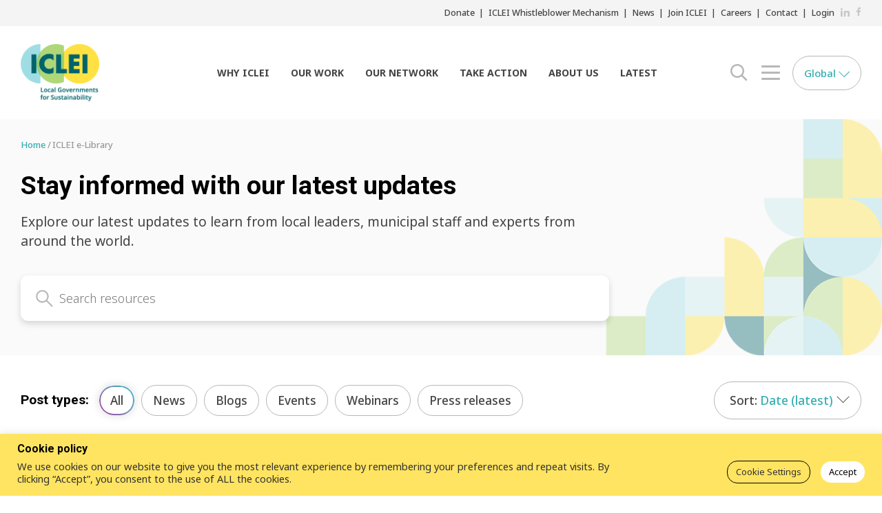

--- FILE ---
content_type: text/html; charset=UTF-8
request_url: https://iclei.org/e-library/page/2/?tag_=13&sort_by=date
body_size: 50780
content:
<!DOCTYPE html>
<html lang="en-US">
	<head>
    <meta name=“facebook-domain-verification” content=“map000921w1ckfwu4ix4rme7y7ycby” />
		<meta name="viewport" content="width=device-width, initial-scale=1.0">
		<meta charset="UTF-8">
		<meta name='robots' content='index, follow, max-image-preview:large, max-snippet:-1, max-video-preview:-1' />

<!-- Google Tag Manager for WordPress by gtm4wp.com -->
<script data-cfasync="false" data-pagespeed-no-defer>
	var gtm4wp_datalayer_name = "dataLayer";
	var dataLayer = dataLayer || [];
</script>
<!-- End Google Tag Manager for WordPress by gtm4wp.com -->
	<!-- This site is optimized with the Yoast SEO plugin v26.6 - https://yoast.com/wordpress/plugins/seo/ -->
	<title>E-library Archive - Page 2 of 39 - ICLEI</title>
	<link rel="canonical" href="https://iclei.org/e-library/page/2/" />
	<link rel="prev" href="https://iclei.org/e-library/" />
	<link rel="next" href="https://iclei.org/e-library/page/3/" />
	<meta property="og:locale" content="en_US" />
	<meta property="og:type" content="website" />
	<meta property="og:title" content="E-library Archive - Page 2 of 39 - ICLEI" />
	<meta property="og:url" content="https://iclei.org/e-library/" />
	<meta property="og:site_name" content="ICLEI" />
	<meta name="twitter:card" content="summary_large_image" />
	<script type="application/ld+json" class="yoast-schema-graph">{"@context":"https://schema.org","@graph":[{"@type":"CollectionPage","@id":"https://iclei.org/e-library/","url":"https://iclei.org/e-library/page/2/","name":"E-library Archive - Page 2 of 39 - ICLEI","isPartOf":{"@id":"https://iclei.org/#website"},"breadcrumb":{"@id":"https://iclei.org/e-library/page/2/#breadcrumb"},"inLanguage":"en-US"},{"@type":"BreadcrumbList","@id":"https://iclei.org/e-library/page/2/#breadcrumb","itemListElement":[{"@type":"ListItem","position":1,"name":"Home","item":"https://iclei.org/"},{"@type":"ListItem","position":2,"name":"E-library"}]},{"@type":"WebSite","@id":"https://iclei.org/#website","url":"https://iclei.org/","name":"ICLEI","description":"Local Governments for Sustainability","publisher":{"@id":"https://iclei.org/#organization"},"potentialAction":[{"@type":"SearchAction","target":{"@type":"EntryPoint","urlTemplate":"https://iclei.org/?s={search_term_string}"},"query-input":{"@type":"PropertyValueSpecification","valueRequired":true,"valueName":"search_term_string"}}],"inLanguage":"en-US"},{"@type":"Organization","@id":"https://iclei.org/#organization","name":"ICLEI","url":"https://iclei.org/","logo":{"@type":"ImageObject","inLanguage":"en-US","@id":"https://iclei.org/#/schema/logo/image/","url":"https://iclei.org/wp-content/uploads/2022/08/n-logo.png","contentUrl":"https://iclei.org/wp-content/uploads/2022/08/n-logo.png","width":236,"height":171,"caption":"ICLEI"},"image":{"@id":"https://iclei.org/#/schema/logo/image/"}}]}</script>
	<!-- / Yoast SEO plugin. -->


<link rel='dns-prefetch' href='//maps.googleapis.com' />
<link rel='dns-prefetch' href='//fonts.googleapis.com' />
<link rel='dns-prefetch' href='//use.fontawesome.com' />
<link rel="alternate" type="application/rss+xml" title="ICLEI &raquo; Feed" href="https://iclei.org/feed/" />
<link rel="alternate" type="application/rss+xml" title="ICLEI &raquo; Comments Feed" href="https://iclei.org/comments/feed/" />
<link rel="alternate" type="application/rss+xml" title="ICLEI &raquo; E-library Feed" href="https://iclei.org/e-library/feed/" />
<style id='wp-img-auto-sizes-contain-inline-css' type='text/css'>
img:is([sizes=auto i],[sizes^="auto," i]){contain-intrinsic-size:3000px 1500px}
/*# sourceURL=wp-img-auto-sizes-contain-inline-css */
</style>
<link rel='stylesheet' id='formidable-css' href='https://iclei.org/wp-content/plugins/formidable/css/formidableforms.css?ver=12171116' type='text/css' media='all' />
<link rel='stylesheet' id='givewp-campaign-blocks-fonts-css' href='https://fonts.googleapis.com/css2?family=Inter%3Awght%40400%3B500%3B600%3B700&#038;display=swap&#038;ver=6.9' type='text/css' media='all' />
<style id='wp-emoji-styles-inline-css' type='text/css'>

	img.wp-smiley, img.emoji {
		display: inline !important;
		border: none !important;
		box-shadow: none !important;
		height: 1em !important;
		width: 1em !important;
		margin: 0 0.07em !important;
		vertical-align: -0.1em !important;
		background: none !important;
		padding: 0 !important;
	}
/*# sourceURL=wp-emoji-styles-inline-css */
</style>
<link rel='stylesheet' id='contact-form-7-css' href='https://iclei.org/wp-content/plugins/contact-form-7/includes/css/styles.css?ver=6.1.4' type='text/css' media='all' />
<link rel='stylesheet' id='cookie-law-info-css' href='https://iclei.org/wp-content/plugins/cookie-law-info/legacy/public/css/cookie-law-info-public.css?ver=3.3.8' type='text/css' media='all' />
<link rel='stylesheet' id='cookie-law-info-gdpr-css' href='https://iclei.org/wp-content/plugins/cookie-law-info/legacy/public/css/cookie-law-info-gdpr.css?ver=3.3.8' type='text/css' media='all' />
<link rel='stylesheet' id='give-styles-css' href='https://iclei.org/wp-content/plugins/give/build/assets/dist/css/give.css?ver=4.13.2' type='text/css' media='all' />
<link rel='stylesheet' id='give-donation-summary-style-frontend-css' href='https://iclei.org/wp-content/plugins/give/build/assets/dist/css/give-donation-summary.css?ver=4.13.2' type='text/css' media='all' />
<link rel='stylesheet' id='givewp-design-system-foundation-css' href='https://iclei.org/wp-content/plugins/give/build/assets/dist/css/design-system/foundation.css?ver=1.2.0' type='text/css' media='all' />
<link rel='stylesheet' id='main-css-css' href='https://iclei.org/wp-content/themes/iclei/css/main.css?ver=6.9' type='text/css' media='all' />
<link rel='stylesheet' id='redesign-css-css' href='https://iclei.org/wp-content/themes/iclei/css/update.css?ver=6.9' type='text/css' media='all' />
<link rel='stylesheet' id='redesign-css-v2-css' href='https://iclei.org/wp-content/themes/iclei/css/update-v2.css?ver=6.9' type='text/css' media='all' />
<link rel='stylesheet' id='google-fonts-1-css' href='https://fonts.googleapis.com/css?family=Hind%3A300%2C400%2C500%2C600%2C700&#038;ver=6.9' type='text/css' media='all' />
<link rel='stylesheet' id='google-fonts-2-css' href='https://fonts.googleapis.com/css?family=Cairo%3A400%2C200%2C300%2C600%2C700%2C900&#038;ver=6.9' type='text/css' media='all' />
<link rel='stylesheet' id='base-style-css' href='https://iclei.org/wp-content/themes/iclei/style.css?ver=6.9' type='text/css' media='all' />
<link rel='stylesheet' id='base-fontawesome-css' href='https://use.fontawesome.com/releases/v5.13.0/css/all.css?ver=6.9' type='text/css' media='all' />
<link rel='stylesheet' id='Noto+Sans-font-css' href='https://fonts.googleapis.com/css2?family=Noto+Sans%3Awght%40300%3B400%3B500%3B600%3B700&#038;display=swap&#038;ver=6.9' type='text/css' media='all' />
<link rel='stylesheet' id='Roboto-font-css' href='https://fonts.googleapis.com/css2?family=Roboto%3Awght%40700&#038;display=swap&#038;ver=6.9' type='text/css' media='all' />
<link rel='stylesheet' id='base-theme-css' href='https://iclei.org/wp-content/themes/iclei/theme.css?ver=6.9' type='text/css' media='all' />
<link rel='stylesheet' id='needsharebutton.min-css' href='https://iclei.org/wp-content/themes/iclei/css/needsharebutton.min.css?ver=6.9' type='text/css' media='all' />
<link rel='stylesheet' id='social-share-kit-css' href='https://iclei.org/wp-content/themes/iclei/css/social-share-kit.css?ver=6.9' type='text/css' media='all' />
<link rel='stylesheet' id='mediaelementplayer-css' href='https://iclei.org/wp-content/themes/iclei/css/mediaelementplayer.css?ver=6.9' type='text/css' media='all' />
<script type="text/javascript" src="https://iclei.org/wp-includes/js/dist/hooks.min.js?ver=dd5603f07f9220ed27f1" id="wp-hooks-js"></script>
<script type="text/javascript" src="https://iclei.org/wp-includes/js/dist/i18n.min.js?ver=c26c3dc7bed366793375" id="wp-i18n-js"></script>
<script type="text/javascript" id="wp-i18n-js-after">
/* <![CDATA[ */
wp.i18n.setLocaleData( { 'text direction\u0004ltr': [ 'ltr' ] } );
//# sourceURL=wp-i18n-js-after
/* ]]> */
</script>
<script type="text/javascript" src="https://iclei.org/wp-includes/js/jquery/jquery.min.js?ver=3.7.1" id="jquery-core-js"></script>
<script type="text/javascript" src="https://iclei.org/wp-includes/js/jquery/jquery-migrate.min.js?ver=3.4.1" id="jquery-migrate-js"></script>
<script type="text/javascript" id="cookie-law-info-js-extra">
/* <![CDATA[ */
var Cli_Data = {"nn_cookie_ids":[],"cookielist":[],"non_necessary_cookies":[],"ccpaEnabled":"","ccpaRegionBased":"","ccpaBarEnabled":"","strictlyEnabled":["necessary","obligatoire"],"ccpaType":"gdpr","js_blocking":"1","custom_integration":"","triggerDomRefresh":"","secure_cookies":""};
var cli_cookiebar_settings = {"animate_speed_hide":"500","animate_speed_show":"500","background":"#ffe461","border":"#b1a6a6c2","border_on":"","button_1_button_colour":"#008887","button_1_button_hover":"#006d6c","button_1_link_colour":"#fff","button_1_as_button":"1","button_1_new_win":"","button_2_button_colour":"#333","button_2_button_hover":"#292929","button_2_link_colour":"#444","button_2_as_button":"","button_2_hidebar":"","button_3_button_colour":"#dedfe0","button_3_button_hover":"#b2b2b3","button_3_link_colour":"#333333","button_3_as_button":"","button_3_new_win":"","button_4_button_colour":"#dedfe0","button_4_button_hover":"#b2b2b3","button_4_link_colour":"#333333","button_4_as_button":"1","button_7_button_colour":"#ffffff","button_7_button_hover":"#cccccc","button_7_link_colour":"#000000","button_7_as_button":"1","button_7_new_win":"","font_family":"inherit","header_fix":"","notify_animate_hide":"1","notify_animate_show":"","notify_div_id":"#cookie-law-info-bar","notify_position_horizontal":"right","notify_position_vertical":"bottom","scroll_close":"","scroll_close_reload":"","accept_close_reload":"","reject_close_reload":"","showagain_tab":"","showagain_background":"#fff","showagain_border":"#000","showagain_div_id":"#cookie-law-info-again","showagain_x_position":"100px","text":"#333333","show_once_yn":"","show_once":"10000","logging_on":"","as_popup":"","popup_overlay":"1","bar_heading_text":"Cookie policy","cookie_bar_as":"banner","popup_showagain_position":"bottom-right","widget_position":"left"};
var log_object = {"ajax_url":"https://iclei.org/wp-admin/admin-ajax.php"};
//# sourceURL=cookie-law-info-js-extra
/* ]]> */
</script>
<script type="text/javascript" src="https://iclei.org/wp-content/plugins/cookie-law-info/legacy/public/js/cookie-law-info-public.js?ver=3.3.8" id="cookie-law-info-js"></script>
<script type="text/javascript" id="give-js-extra">
/* <![CDATA[ */
var give_global_vars = {"ajaxurl":"https://iclei.org/wp-admin/admin-ajax.php","checkout_nonce":"4b5645d605","currency":"EUR","currency_sign":"\u20ac","currency_pos":"before","thousands_separator":".","decimal_separator":",","no_gateway":"Please select a payment method.","bad_minimum":"The minimum custom donation amount for this form is","bad_maximum":"The maximum custom donation amount for this form is","general_loading":"Loading...","purchase_loading":"Please Wait...","textForOverlayScreen":"\u003Ch3\u003EProcessing...\u003C/h3\u003E\u003Cp\u003EThis will only take a second!\u003C/p\u003E","number_decimals":"2","is_test_mode":"1","give_version":"4.13.2","magnific_options":{"main_class":"give-modal","close_on_bg_click":false},"form_translation":{"payment-mode":"Please select payment mode.","give_first":"Please enter your first name.","give_last":"Please enter your last name.","give_email":"Please enter a valid email address.","give_user_login":"Invalid email address or username.","give_user_pass":"Enter a password.","give_user_pass_confirm":"Enter the password confirmation.","give_agree_to_terms":"You must agree to the terms and conditions."},"confirm_email_sent_message":"Please check your email and click on the link to access your complete donation history.","ajax_vars":{"ajaxurl":"https://iclei.org/wp-admin/admin-ajax.php","ajaxNonce":"21898e58d7","loading":"Loading","select_option":"Please select an option","default_gateway":"manual","permalinks":"1","number_decimals":2},"cookie_hash":"a97d27d7dadb9777d7d4d4758b4269f5","session_nonce_cookie_name":"wp-give_session_reset_nonce_a97d27d7dadb9777d7d4d4758b4269f5","session_cookie_name":"wp-give_session_a97d27d7dadb9777d7d4d4758b4269f5","delete_session_nonce_cookie":"0"};
var giveApiSettings = {"root":"https://iclei.org/wp-json/give-api/v2/","rest_base":"give-api/v2"};
//# sourceURL=give-js-extra
/* ]]> */
</script>
<script type="text/javascript" src="https://iclei.org/wp-content/plugins/give/build/assets/dist/js/give.js?ver=8540f4f50a2032d9c5b5" id="give-js"></script>
<link rel="https://api.w.org/" href="https://iclei.org/wp-json/" /><link rel="EditURI" type="application/rsd+xml" title="RSD" href="https://iclei.org/xmlrpc.php?rsd" />

		<!-- GA Google Analytics @ https://m0n.co/ga -->
		<script async src="https://www.googletagmanager.com/gtag/js?id=UA-2790248-3"></script>
		<script>
			window.dataLayer = window.dataLayer || [];
			function gtag(){dataLayer.push(arguments);}
			gtag('js', new Date());
			gtag('config', 'UA-2790248-3');
		</script>

	<meta name="google-site-verification" content="T9ZuiMBIg-EwjiWFAS3mS9wSxCZDVkEQMCKPVIvqxh8" /><meta name="generator" content="Give v4.13.2" />
<script>document.documentElement.className += " js";</script>

<!-- Google Tag Manager for WordPress by gtm4wp.com -->
<!-- GTM Container placement set to automatic -->
<script data-cfasync="false" data-pagespeed-no-defer>
	var dataLayer_content = {"pagePostType":"e-library"};
	dataLayer.push( dataLayer_content );
</script>
<script data-cfasync="false" data-pagespeed-no-defer>
(function(w,d,s,l,i){w[l]=w[l]||[];w[l].push({'gtm.start':
new Date().getTime(),event:'gtm.js'});var f=d.getElementsByTagName(s)[0],
j=d.createElement(s),dl=l!='dataLayer'?'&l='+l:'';j.async=true;j.src=
'//www.googletagmanager.com/gtm.js?id='+i+dl;f.parentNode.insertBefore(j,f);
})(window,document,'script','dataLayer','GTM-5N5G73N');
</script>
<!-- End Google Tag Manager for WordPress by gtm4wp.com --><style type="text/css">.recentcomments a{display:inline !important;padding:0 !important;margin:0 !important;}</style><link rel="icon" href="https://iclei.org/wp-content/uploads/2022/05/cropped-favicon-32x32.png" sizes="32x32" />
<link rel="icon" href="https://iclei.org/wp-content/uploads/2022/05/cropped-favicon-192x192.png" sizes="192x192" />
<link rel="apple-touch-icon" href="https://iclei.org/wp-content/uploads/2022/05/cropped-favicon-180x180.png" />
<meta name="msapplication-TileImage" content="https://iclei.org/wp-content/uploads/2022/05/cropped-favicon-270x270.png" />
		<style type="text/css" id="wp-custom-css">
			div.full-width-container iframe {border-top-width: 0px !important;border-right-width: 0px !important;border-bottom-width: 0px !important;border-left-width: 0px !important;min-width: 100%; padding: 0px;}
.n-post-title {letter-spacing: 0;}
#mapDiv {box-shadow: 0 4px 16px 1px rgba(0, 0, 0, 0.16);margin-left: 40px;margin-right: 40px;border-radius: 30px;}

.wisp {
  position: fixed;
  bottom: 20px;
  right: 20px;
  background-color: #fff;
  border: 2px solid #000;
  border-radius: 50%;
  padding: 10px;
  box-shadow: 0 4px 6px rgba(0, 0, 0, 0.1);
  cursor: pointer;
  z-index: 1000;
}

.wisp:hover {
  background-color: #f0f0f0;
}		</style>
		<style id="sccss">div.full-width-container iframe {border-top-width: 0px !important;border-right-width: 0px !important;border-bottom-width: 0px !important;border-left-width: 0px !important;min-width: 100%; padding: 0px;}
.n-post-title {letter-spacing: 0;}
#mapDiv {box-shadow: 0 4px 16px 1px rgba(0, 0, 0, 0.16);margin-left: 40px;margin-right: 40px;border-radius: 30px;}

.wisp {
  position: fixed;
  bottom: 20px;
  right: 20px;
  background-color: #fff;
  border: 2px solid #000;
  border-radius: 50%;
  padding: 10px;
  box-shadow: 0 4px 6px rgba(0, 0, 0, 0.1);
  cursor: pointer;
  z-index: 1000;
}

.wisp:hover {
  background-color: #f0f0f0;
}</style>		<script type="text/javascript">
			var pathInfo = {
				base: 'https://iclei.org/wp-content/themes/iclei/',
				css: 'css/',
				js: 'js/',
				swf: 'swf/',
			}
		</script>
			<link rel='stylesheet' id='cookie-law-info-table-css' href='https://iclei.org/wp-content/plugins/cookie-law-info/legacy/public/css/cookie-law-info-table.css?ver=3.3.8' type='text/css' media='all' />
</head>
	<body class="archive paged post-type-archive post-type-archive-e-library wp-custom-logo paged-2 post-type-paged-2 wp-theme-iclei give-test-mode give-page inverted-header">
		<div id="wrapper">
						<header class="n-header">
				<div class="n-top-bar">
					<div class="n-container">
						<ul id="menu-header-top" class="n-top-bar-menu n-list-unstyled"><li id="menu-item-27925" class="menu-item menu-item-type-post_type menu-item-object-page menu-item-27925"><a href="https://iclei.org/donate/">Donate</a></li>
<li id="menu-item-33233" class="menu-item menu-item-type-post_type menu-item-object-page menu-item-33233"><a href="https://members.iclei.org/index.php/iclei-whistleblower-mechanism/#">ICLEI Whistleblower Mechanism</a></li>
<li id="menu-item-7860" class="menu-item menu-item-type-post_type menu-item-object-page menu-item-7860"><a href="https://iclei.org/news/">News</a></li>
<li id="menu-item-5705" class="menu-item menu-item-type-post_type menu-item-object-page menu-item-5705"><a href="https://iclei.org/about_iclei_2/join/">Join ICLEI</a></li>
<li id="menu-item-5840" class="menu-item menu-item-type-post_type menu-item-object-page menu-item-5840"><a href="https://iclei.org/jobs/">Careers</a></li>
<li id="menu-item-7432" class="menu-item menu-item-type-post_type menu-item-object-page menu-item-7432"><a href="https://iclei.org/contact_us/">Contact</a></li>
<li id="menu-item-21" class="menu-item menu-item-type-custom menu-item-object-custom menu-item-21"><a href="https://members.iclei.org">Login</a></li>
</ul>    <ul class="n-top-bar-social n-list-unstyled">
                                 <li>
				   <a target="_blank" href="https://linkedin.com/company/iclei">
					   <span class="n-sr-only">LinkedIn</span>
					   <svg xmlns="http://www.w3.org/2000/svg" width="15" height="15" fill="currentColor" viewBox="0 0 512 512">
  <path d="M192 192h88.553v45.391h1.266C294.139 215.294 324.298 192 369.24 192 462.713 192 480 250.188 480 325.867V480h-92.305V343.361c0-32.592-.667-74.513-48.014-74.513-48.074 0-55.41 35.493-55.41 72.146V480H192V192zM32 192h96v288H32V192zM128 112c0 26.51-21.49 48-48 48s-48-21.49-48-48 21.49-48 48-48 48 21.49 48 48z"/>
</svg>				   </a>
			   </li>
                                            <li>
				   <a target="_blank" href="https://www.facebook.com/ICLEIworld">
					   <span class="n-sr-only">Facebook</span>
					   <svg height="15" viewbox="0 0 263 448" width="8" xmlns="http://www.w3.org/2000/svg">
							<path d="M239.75 3v66H200.5c-30.75 0-36.5 14.75-36.5 36v47.25h73.25l-9.75 74H164V416H87.5V226.25H23.75v-74H87.5v-54.5C87.5 34.5 126.25 0 182.75 0c27 0 50.25 2 57 3z" fill="currentColor"></path></svg>				   </a>
			   </li>
                     </ul>
					</div>
				</div>
				<div class="n-container">
					<div class="n-header-row">
													<div class="n-header-logo" itemscope itemtype="http://schema.org/Brand">
								<a href="https://iclei.org/" class="custom-logo-link" rel="home"><img width="236" height="171" src="https://iclei.org/wp-content/uploads/2022/08/n-logo.png" class="custom-logo" alt="ICLEI" decoding="async" /></a>							</div>
												<nav class="n-header-menu"><ul id="menu-main-menu" class="menu"><li id="menu-item-27164" class="menu-item menu-item-type-custom menu-item-object-custom menu-item-has-children menu-item-27164"><a href="/about_iclei_2/our_approach/">Why ICLEI</a>
<ul class="sub-menu">
	<li id="menu-item-37" class="menu-item menu-item-type-post_type menu-item-object-page menu-item-37"><a href="https://iclei.org/our_approach/">Our Approach</a></li>
	<li id="menu-item-5822" class="menu-item menu-item-type-post_type menu-item-object-page menu-item-5822"><a href="https://iclei.org/our_vision/">Our Vision</a></li>
</ul>
</li>
<li id="menu-item-5829" class="menu-item menu-item-type-custom menu-item-object-custom menu-item-has-children menu-item-5829"><a href="/what_we_do/">Our Work</a>
<ul class="sub-menu">
	<li id="menu-item-5830" class="menu-item menu-item-type-post_type menu-item-object-page menu-item-5830"><a href="https://iclei.org/what_we_do/">What We Do</a></li>
	<li id="menu-item-33217" class="menu-item menu-item-type-post_type menu-item-object-page menu-item-33217"><a href="https://iclei.org/iclei-action-plan/">Our Activities</a></li>
	<li id="menu-item-34446" class="menu-item menu-item-type-post_type menu-item-object-page menu-item-34446"><a href="https://iclei.org/iclei-library-of-resources/">ICLEI E-Library of Resources</a></li>
</ul>
</li>
<li id="menu-item-39" class="menu-item menu-item-type-post_type menu-item-object-page menu-item-has-children menu-item-39"><a href="https://iclei.org/our_network/">Our Network</a>
<ul class="sub-menu">
	<li id="menu-item-26975" class="menu-item menu-item-type-post_type menu-item-object-page menu-item-26975"><a href="https://iclei.org/members/">Our Members</a></li>
</ul>
</li>
<li id="menu-item-27016" class="menu-item menu-item-type-custom menu-item-object-custom menu-item-has-children menu-item-27016"><a href="/about_iclei_2/join/">Take Action</a>
<ul class="sub-menu">
	<li id="menu-item-270" class="menu-item menu-item-type-post_type menu-item-object-page menu-item-270"><a href="https://iclei.org/about_iclei_2/join/">Join ICLEI</a></li>
	<li id="menu-item-5920" class="menu-item menu-item-type-post_type menu-item-object-page menu-item-5920"><a href="https://iclei.org/advocate/">Advocate</a></li>
</ul>
</li>
<li id="menu-item-5900" class="menu-item menu-item-type-custom menu-item-object-custom menu-item-has-children menu-item-5900"><a href="/about_iclei_2/">About Us</a>
<ul class="sub-menu">
	<li id="menu-item-5916" class="menu-item menu-item-type-post_type menu-item-object-page menu-item-5916"><a href="https://iclei.org/about_iclei_2/">About ICLEI</a></li>
	<li id="menu-item-26955" class="menu-item menu-item-type-post_type menu-item-object-page menu-item-26955"><a href="https://iclei.org/iclei-members/">Our Members</a></li>
	<li id="menu-item-5935" class="menu-item menu-item-type-post_type menu-item-object-page menu-item-5935"><a href="https://iclei.org/our-leadership/">Our Leadership</a></li>
	<li id="menu-item-5518" class="menu-item menu-item-type-post_type menu-item-object-page menu-item-5518"><a href="https://iclei.org/about_iclei_2/staff/">Our Staff</a></li>
	<li id="menu-item-5921" class="menu-item menu-item-type-post_type menu-item-object-page menu-item-5921"><a href="https://iclei.org/jobs/">Careers</a></li>
</ul>
</li>
<li id="menu-item-63" class="menu-item menu-item-type-post_type menu-item-object-page current_page_parent menu-item-has-children menu-item-63"><a href="https://iclei.org/latest/">Latest</a>
<ul class="sub-menu">
	<li id="menu-item-31440" class="menu-item menu-item-type-custom menu-item-object-custom menu-item-31440"><a href="https://iclei.org/latest/?ptype=news">News</a></li>
	<li id="menu-item-33557" class="menu-item menu-item-type-custom menu-item-object-custom menu-item-33557"><a href="https://talkofthecities.iclei.org/">Blogs</a></li>
	<li id="menu-item-31439" class="menu-item menu-item-type-custom menu-item-object-custom menu-item-31439"><a href="https://iclei.org/latest/?ptype=events">Events</a></li>
	<li id="menu-item-31438" class="menu-item menu-item-type-custom menu-item-object-custom menu-item-31438"><a href="https://iclei.org/latest/?ptype=webinar">Webinars</a></li>
</ul>
</li>
</ul></nav>
						<div class="n-header-search">
	<button class="n-header-search-opener n-header-btn"><span class="n-sr-only">search opener</span> <svg height="25" viewbox="0 0 640 640" width="25" xmlns="http://www.w3.org/2000/svg">
	<path d="M412.8 458.24c-42.889 33.57-97.603 53.832-157.048 53.832-141.385 0-256-114.615-256-256s114.615-256 256-256 256 114.615 256 256c0 59.446-20.262 114.159-54.256 157.611l.424-.562 171.2 170.56-45.44 45.44-170.56-170.88zM256 448c106.039 0 192-85.961 192-192S362.039 64 256 64 64 149.961 64 256s85.961 192 192 192z" fill="currentColor"></path></svg></button>
	<div class="n-header-search-collapse">
		<form action="https://iclei.org"  method="get" class="n-header-search-form ajax-search n-autocomplete-holder">
				<input
				id="header-search"
				type="search"
				name="s"
				value=""
				placeholder="">
				<a class="n-autocomplete-clear n-btn-clear"><span class="n-sr-only">Clear input</span> <svg height="26" viewbox="0 0 26 26" width="26" xmlns="http://www.w3.org/2000/svg">
				<path d="M13 0c7.18 0 13 5.82 13 13s-5.82 13-13 13S0 20.18 0 13 5.82 0 13 0z" fill="#f2fcfd"></path>
				<path d="m13.395 12.993 4.057 3.942a.27.27 0 0 1-.001.39.288.288 0 0 1-.401 0l-4.062-3.947-4.063 3.948a.288.288 0 0 1-.401 0 .272.272 0 0 1-.002-.39l4.059-3.943-4.059-3.944a.272.272 0 0 1 .002-.39.289.289 0 0 1 .401 0l4.063 3.948 4.062-3.948a.289.289 0 0 1 .401 0 .27.27 0 0 1 0 .39z" fill="#008887"></path></svg></a>
			<div class="n-autocomplete"></div>

			<!-- <input name="s" placeholder="Search this website" value="" type="search"> -->
		</form><button class="n-header-search-close n-close"><span class="n-sr-only">Close</span> <svg height="36" viewbox="0 0 37 36" width="37" xmlns="http://www.w3.org/2000/svg">
		<path d="M1.228 35.406a1.16 1.16 0 0 1-.805-.322 1.084 1.084 0 0 1 0-1.565l16.249-15.793L.423 1.933a1.081 1.081 0 0 1 0-1.563 1.162 1.162 0 0 1 1.609.002l16.27 15.81L34.57.373A1.164 1.164 0 0 1 36.18.37c.445.432.445 1.133.002 1.563l-16.25 15.793 16.25 15.793c.443.43.443 1.135-.002 1.565a1.157 1.157 0 0 1-.804.322 1.16 1.16 0 0 1-.806-.322L18.3 19.269 2.032 35.084a1.155 1.155 0 0 1-.803.322z" fill="currentColor"></path></svg></button></div>
</div>
						<div class="n-header-menu-2">
							<button class="n-header-menu-2-opener n-header-btn"><span class="n-sr-only">menu opener</span> <svg height="21" viewbox="0 0 27 21" width="27" xmlns="http://www.w3.org/2000/svg">
							<path d="M26.156 2.999H.843c-.465 0-.842-.672-.842-1.5s.377-1.5.842-1.5h25.313c.466 0 .844.672.844 1.5s-.378 1.5-.844 1.5zm0 18H.843c-.465 0-.842-.673-.842-1.498 0-.83.377-1.502.842-1.502h25.313c.466 0 .844.672.844 1.502 0 .825-.378 1.498-.844 1.498zm0-9H.843c-.465 0-.842-.67-.842-1.499C0 9.67.378 9 .843 9h25.313c.466 0 .844.67.844 1.5s-.378 1.5-.844 1.5z" fill="currentColor"></path></svg></button>
							<div class="n-header-menu-2-collapse n-header-drop">
								<div class="n-header-drop-inner">
									<div class="n-header-drop-col-l">
										<div class="n-header-drop-logo"><img alt="ICLEI" src="https://iclei.org/wp-content/themes/iclei/images/update/n-logo.png"></div>
										<p>ICLEI – Local Governments for Sustainability is a global network working with more than 2,500 local and regional governments committed to sustainable urban development.</p>
									</div>
									<div class="n-header-drop-col-r">
										<div class="n-header-drop-header">
											<h3 class="n-header-drop-title">Navigation</h3><button class="n-header-menu-2-opener n-close"><span class="n-sr-only">Close</span> <svg height="36" viewbox="0 0 37 36" width="37" xmlns="http://www.w3.org/2000/svg">
											<path d="M1.228 35.406a1.16 1.16 0 0 1-.805-.322 1.084 1.084 0 0 1 0-1.565l16.249-15.793L.423 1.933a1.081 1.081 0 0 1 0-1.563 1.162 1.162 0 0 1 1.609.002l16.27 15.81L34.57.373A1.164 1.164 0 0 1 36.18.37c.445.432.445 1.133.002 1.563l-16.25 15.793 16.25 15.793c.443.43.443 1.135-.002 1.565a1.157 1.157 0 0 1-.804.322 1.16 1.16 0 0 1-.806-.322L18.3 19.269 2.032 35.084a1.155 1.155 0 0 1-.803.322z" fill="currentColor"></path></svg></button>
										</div>
										<div class="n-header-drop-body">
											<div class="n-header-menu-2-target">
												<!-- Here will be Navigation -->
											</div>
										</div>
									</div>
								</div>
							</div>
						</div>
						<div class="n-locations n-header-locations">
	<button class="n-locations-opener">Global <svg class="n-locations-opener-icon" height="9" viewbox="0 0 16 9" width="16" xmlns="http://www.w3.org/2000/svg">
	<path d="M.149 1.161A.494.494 0 0 1 .993.813L8.069 7.83 15.145.813a.5.5 0 0 1 .7 0 .49.49 0 0 1 0 .696l-7.426 7.36a.5.5 0 0 1-.7 0L.293 1.51a.49.49 0 0 1-.144-.348z" fill="currentColor"></path></svg></button>
	<div class="n-locations-collapse n-header-drop">
		<div class="n-header-drop-inner">
			<div class="n-header-drop-col-l">
				<div class="n-header-drop-logo"><img alt="ICLEI" src="https://iclei.org/wp-content/themes/iclei/images/update/n-logo.png"></div>
									<div class="n-header-drop-contact">
													<address class="n-header-drop-contact-address">
								<h5>ICLEI World Secretariat </h5>
Kaiser-Friedrich-Str. 7<br>
53113 Bonn<br>
Germany							</address>
																			<ul class="n-header-drop-contact-list n-list-unstyled">
								<li>Tel: +49-228 / 97 62 99-00</li>
<li><a href="#">iclei.ws(at)iclei.org</a> (General inquiries)</li>							</ul>
											</div>
								<p>ICLEI – Local Governments for Sustainability is a global network working with more than 2,500 local and regional governments committed to sustainable urban development.</p>
			</div>
			<div class="n-header-drop-col-r">
				<div class="n-header-drop-header">
											<h3 class="n-header-drop-title">ICLEI Regional Secretariats and country offices</h3>
										<button class="n-locations-opener n-close"><span class="n-sr-only">Close</span> <svg height="36" viewbox="0 0 37 36" width="37" xmlns="http://www.w3.org/2000/svg">
					<path d="M1.228 35.406a1.16 1.16 0 0 1-.805-.322 1.084 1.084 0 0 1 0-1.565l16.249-15.793L.423 1.933a1.081 1.081 0 0 1 0-1.563 1.162 1.162 0 0 1 1.609.002l16.27 15.81L34.57.373A1.164 1.164 0 0 1 36.18.37c.445.432.445 1.133.002 1.563l-16.25 15.793 16.25 15.793c.443.43.443 1.135-.002 1.565a1.157 1.157 0 0 1-.804.322 1.16 1.16 0 0 1-.806-.322L18.3 19.269 2.032 35.084a1.155 1.155 0 0 1-.803.322z" fill="currentColor"></path></svg></button>
				</div>
				<div class="n-header-drop-body">
					<ul class="n-accordion n-list-unstyled">
																										<li class="n-accordion-item">
								<button class="n-accordion-opener"><span class="n-accordion-opener-text h5 n-mb-0">Africa</span> <span class="n-accordion-opener-icon"><i class="icon-arrow"></i></span></button>
								<div class="n-accordion-slide">
									<div class="n-location">
	<strong class="n-location-title">Africa Secretariat</strong>			<address class="n-location-address">Physical address:<br>Unit 1, 2nd Floor,<br> South Tower<br> Sable Park, 14 Bridge<br> Boulevard<br> Century City<br> Cape Town<br> South Africa</address>
				<ul class="n-location-contacts n-list-unstyled">
							<li>
											<a href="tel:27212020381">T: +27 21 202 0381</a>
									</li>
													<li>
					<a href="/cdn-cgi/l/email-protection#0a632c293333312c293b3a32316f63276b2c293b3a38312c293b3b3e3163696b2c293c3e312c293b3a3f31692c293b3a32316f632c293e3c31652c293b3b3e312c293b3a3931">E: i&#99;&#108;ei-a&#102;&#114;ica&#64;&#105;c&#108;ei&#46;o&#114;&#103;</a>
				</li>
					</ul>
				 <a href="https://africa.iclei.org" class="location-site" target="_blank">africa.iclei.org</a>
	 </div>
<div class="n-location">
	<strong class="n-location-title">ICLEI Africa Foundation</strong>			<address class="n-location-address">Ebène Junction, Quatre Bornes, Mauritius</address>
				<ul class="n-location-contacts n-list-unstyled">
							<li>
											<a href="tel:27212020381">T: +27 21 202 0381</a>
									</li>
													<li>
					<a href="/cdn-cgi/l/email-protection#94b2b7a5a4a1afb2b7adadafb2b7a5a4acafb2b7a5a4a5afb2b7a5a4a1afb9b2b7ada3afb2b7a5a4a6afe6b2b7a5a4a1aff7b2b7ada3afb2b7a2a0afb2b7a5a4a1aff7b2b7a5a4acafb2b7a5a4a5afb2b7a5a4a1afbab2b7a5a5a5afe6b2b7a5a4a7af">E: &#105;&#99;&#108;&#101;&#105;-&#97;&#102;r&#105;c&#97;&#64;&#105;c&#108;&#101;&#105;.&#111;r&#103;</a>
				</li>
					</ul>
		</div>
								</div>
							</li>
																				<li class="n-accordion-item">
								<button class="n-accordion-opener"><span class="n-accordion-opener-text h5 n-mb-0">East Asia</span> <span class="n-accordion-opener-icon"><i class="icon-arrow"></i></span></button>
								<div class="n-accordion-slide">
									<div class="n-location">
	<strong class="n-location-title">East Asia Secretariat</strong>			<address class="n-location-address">14/F, Seoul Global Center Building, 38 Jongno, Jongno-gu, Seoul, South Korea (110-110)</address>
				<ul class="n-location-contacts n-list-unstyled">
							<li>
											<a href="tel:82237890496">T: +82-2-3789-0496</a>
									</li>
										<li>
					<a href="tel:82237890497">F: +82-2-3789-0497</a>
				</li>
										<li>
					<a href="/cdn-cgi/l/email-protection#4e686d7f7e7b752d686d7f7e7675686d7f7e7f75686d7f7e7b75632b686d777975686d7f7f7b753a686d7779753d27686d777975686d787a7527686d77777522686d7f7e7f75686d7f7e7b7560686d7f7f7f75686d7f7f7a7529">E: &#105;c&#108;&#101;&#105;-e&#97;&#115;t&#97;si&#97;&#64;i&#99;l&#101;&#105;.&#111;&#114;g</a>
				</li>
					</ul>
				 <a href="http://eastasia.iclei.org" class="location-site" target="_blank">eastasia.iclei.org</a>
	 </div>
<div class="n-location">
	<strong class="n-location-title">Japan Office</strong>			<address class="n-location-address">1-14-2 Nishi-Shimbashi,<br>Minato-ku<br>Tokyo, Japan 105-0003</address>
				<ul class="n-location-contacts n-list-unstyled">
							<li>
											<a href="tel:81362058415">T: +81-3/6205-8415</a>
									</li>
										<li>
					<a href="tel:81337971906">F: +81-3/3797-1906</a>
				</li>
										<li>
					<a href="/cdn-cgi/l/email-protection#2b420d08121210470d081a1b1a10420d081f1e10414a0d081a1a19104a450d081d1f1042480d081a1b13100d081a1b1a100d081a1b1e100d081f1d100d081a1a1a10594c">E: i&#99;l&#101;i&#45;ja&#112;an&#64;ic&#108;&#101;&#105;&#46;&#111;rg</a>
				</li>
					</ul>
				 <a href="https://japan.iclei.org/" class="location-site" target="_blank">japan.iclei.org</a>
	 </div>
<div class="n-location">
	<strong class="n-location-title">Kaohsiung Capacity Center</strong>			<address class="n-location-address">Xiaogang District, Kaohsiung City, Taiwan</address>
				<ul class="n-location-contacts n-list-unstyled">
							<li>
											<a href="tel:886987905927">T: +886 987 905 927</a>
									</li>
											</ul>
				 <a href="http://icleikcc.org/" class="location-site" target="_blank">icleikcc.org</a>
	 </div>
<div class="n-location">
	<strong class="n-location-title">Korea Office</strong>			<address class="n-location-address">217-59 Kintex-ro, Ilsanseo-gu, Goyang-si, Gyeonggi-do 10390, Republic of Korea</address>
				<ul class="n-location-contacts n-list-unstyled">
							<li>
											<a href="tel:82312553257">T: +82-31-255-3257</a>
									</li>
										<li>
					<a href="tel:82312563257">F: +82-31-256-3257</a>
				</li>
										<li>
					<a href="/cdn-cgi/l/email-protection#c2e4e1f3f2f7f9a1aee4e1f3f2f3f9e4e1f3f2f7f9e4e1f6f4f9a9e4e1f3f3f3f9b0e4e1f3f2f3f9e4e1fbf5f9e4e1f4f6f9aba1aee4e1f3f2f3f9e4e1f3f2f7f9e4e1f6f4f9adb0e4e1f3f2f1f9">E: &#105;cl&#101;&#105;&#46;k&#111;r&#101;&#97;&#64;icl&#101;&#105;&#46;or&#103;</a>
				</li>
					</ul>
				 <a href="https://www.icleikorea.org/" class="location-site" target="_blank">www.icleikorea.org</a>
	 </div>
<div class="n-location">
	<strong class="n-location-title">Beijing Office</strong>			<address class="n-location-address">38 Haidian Street, Zhongguancun, Haidian District, Beijing, China</address>
				<ul class="n-location-contacts n-list-unstyled">
							<li>
											<a href="tel:861057125289">T: +86-10-5712-5289</a>
									</li>
													<li>
					<a href="/cdn-cgi/l/email-protection#553c36737664656d6e73766465646e3c737661606e3673766465616e73766465606e3b34737663616e3c73766c6c6e737664656d6e73766465646e3c737661636e3a2773766465666e">E: ic&#108;&#101;i&#45;c&#104;&#105;na&#64;i&#99;&#108;&#101;i&#46;or&#103;</a>
				</li>
					</ul>
		</div>
								</div>
							</li>
																				<li class="n-accordion-item">
								<button class="n-accordion-opener"><span class="n-accordion-opener-text h5 n-mb-0">Europe</span> <span class="n-accordion-opener-icon"><i class="icon-arrow"></i></span></button>
								<div class="n-accordion-slide">
									<div class="n-location">
	<strong class="n-location-title">European Secretariat</strong>			<address class="n-location-address">Leopoldring 3<br>79098 Freiburg, Germany</address>
				<ul class="n-location-contacts n-list-unstyled">
							<li>
											<a href="tel:49761368920">T: +49-761/368920</a>
									</li>
										<li>
					<a href="tel:497613689219">F: +49-761/3689219</a>
				</li>
										<li>
					<a href="/cdn-cgi/l/email-protection#79105f5a4040425f5a484941421c5f5a48494c425f5a4d4c425f5a484948420c5f5a48484d42165f5a48484b425f5a484948425f5a4f4d42105f5a404042151c105f5a4d4f42160b5f5a48494a42">E: i&#99;&#108;e&#105;&#45;&#101;u&#114;o&#112;&#101;&#64;i&#99;lei&#46;or&#103;</a>
				</li>
					</ul>
				 <a href="http://iclei-europe.org" class="location-site">iclei-europe.org</a>
	 </div>
<div class="n-location">
	<strong class="n-location-title">Brussels Office</strong>			<address class="n-location-address">Av. de Tervuren 35 <br>1040 Bruxelles <br>Belgium</address>
				<ul class="n-location-contacts n-list-unstyled">
							<li>
											<a href="tel:3227352850">T: +32 2 735 28 50</a>
									</li>
										<li>
					<a href="tel:3227352850">F: +32 2 735 28 50</a>
				</li>
										<li>
					<a href="/cdn-cgi/l/email-protection#[base64]">E: &#98;ru&#115;&#115;&#101;ls&#45;&#111;f&#102;&#105;c&#101;&#64;&#105;&#99;&#108;&#101;i.&#111;&#114;g</a>
				</li>
					</ul>
		</div>
<div class="n-location">
	<strong class="n-location-title">Berlin Office</strong>			<address class="n-location-address">St. Oberholz ROS Team Room 4.02<br>Rosenthaler Str. 72a<br>10119 Berlin<br>Germany</address>
				<ul class="n-location-contacts n-list-unstyled">
							<li>
											<a href="tel:49761368920">T: +49 761 36 89 2-0</a>
									</li>
										<li>
					<a href="tel:497613689219">F: +49 761 36 89 2-19</a>
				</li>
										<li>
					<a href="/cdn-cgi/l/email-protection#b3d1d6c1959082838b88959082838688dd9590878688959082828288d5959082838188da95908a8a88d6959085878895908283868895908a8a88dfd6da9590878588dcc1d4">E: ber&#108;&#105;n&#45;&#111;f&#102;i&#99;e&#64;&#105;&#99;lei&#46;org</a>
				</li>
					</ul>
		</div>
								</div>
							</li>
																				<li class="n-accordion-item">
								<button class="n-accordion-opener"><span class="n-accordion-opener-text h5 n-mb-0">Mexico, Central America and the Caribbean</span> <span class="n-accordion-opener-icon"><i class="icon-arrow"></i></span></button>
								<div class="n-accordion-slide">
									<div class="n-location">
	<strong class="n-location-title">Mexico, Central American and Caribbean Secretariat</strong>			<address class="n-location-address">Eje Central Lazaro Cardenas 13<br>Building Miguel Abed, Floor 5 Of. 506 and 507,<br> Col. Centro, CP 06050 Del.<br> Cuauhtemoc, Mexico City, Mexico</address>
				<ul class="n-location-contacts n-list-unstyled">
							<li>
											<a href="tel:52555345300056225623">T: +52 55 5345 3000 xt 5622 and 5623</a>
									</li>
													<li>
					<a href="/cdn-cgi/l/email-protection#f1d7d2c0c1c4ca92d7d2c0c1c9cad7d2c0c1c0cad7d2c0c1c4cad7d2c5c4ca9cd7d2c0c1c0ca9282d7d2c7c5ca98d7d2c8c8ca9dd7d2c0c1c0ca98d7d2c5c7cad7d2c0c0c0cad7d2c0c0c5cad7d2c0c1c2ca">E: &#105;c&#108;&#101;&#105;&#45;m&#101;cs&#64;i&#99;l&#101;i&#46;&#111;&#114;&#103;</a>
				</li>
					</ul>
				 <a href="https://iclei.org.mx" class="location-site" target="_blank">www.iclei.org.mx</a>
	 </div>
								</div>
							</li>
																				<li class="n-accordion-item">
								<button class="n-accordion-opener"><span class="n-accordion-opener-text h5 n-mb-0">North America</span> <span class="n-accordion-opener-icon"><i class="icon-arrow"></i></span></button>
								<div class="n-accordion-slide">
									<div class="n-location">
	<strong class="n-location-title">Canada Office</strong>			<address class="n-location-address">401 Richmond St. W<br>Studio 204<br>Toronto, Ontario<br>M5V 3A8, Canada</address>
				<ul class="n-location-contacts n-list-unstyled">
							<li>
											<a href="tel:16477284308">T: +1-647/728-4308</a>
									</li>
													<li>
					<a href="/cdn-cgi/l/email-protection#29400f0a1010120f0a181911124c0f0a18191c120f0a1d1c124a0f0a101e12470f0a101e124d480f0a1f1d120f0a18191c124a454c40070f0a181818125b0f0a18191a12">E: i&#99;&#108;e&#105;&#45;c&#97;n&#97;da&#64;&#105;clei.&#111;r&#103;</a>
				</li>
					</ul>
				 <a href="https://icleicanada.org" class="location-site" target="_blank">www.icleicanada.org</a>
	 </div>
<div class="n-location">
	<strong class="n-location-title">USA Office</strong>			<address class="n-location-address">536 Wynkoop St.<br>Suite 901<br>Denver, Colorado<br>USA 80202</address>
				<ul class="n-location-contacts n-list-unstyled">
							<li>
											<a href="tel:15108440699309">T: +1 510 844-0699x309</a>
									</li>
										<li>
					<a href="tel:15108440698">F: +1 510 844-0698</a>
				</li>
										<li>
					<a href="/cdn-cgi/l/email-protection#7a1319161f13575c594b4b4d415c594b4b4f415c59434d415c594c4e41135c594343415c594b4a42411f5c594b4a4f415c594e4c41155c594b4b4e411d">E: iclei-&#117;&#115;&#97;&#64;i&#99;&#108;e&#105;&#46;o&#114;g</a>
				</li>
					</ul>
				 <a href="http://www.icleiusa.org" class="location-site">www.icleiusa.org</a>
	 </div>
<div class="n-location">
	<strong class="n-location-title">Québec Office</strong>			<address class="n-location-address">Montréal City Hall<br> 275 Notre-Dame St E<br> Montreal,<br> QC H2Y 1C6</address>
				<ul class="n-location-contacts n-list-unstyled">
							<li>
											<a href="tel:15147933300">T: +1 514 / 793-3300</a>
									</li>
													<li>
					<a href="/cdn-cgi/l/email-protection#f990dfdac0c0c295dfdac8c9c8c2dfdac8c9ccc2d49a98dfdac8c8c9c2dfdac0cec29ddfdac0cec2dfdacfcdc2dfdac8c9ccc2dfdac0c0c2959cdfdac8c9ccc2d7968b9e">E: i&#99;l&#101;&#105;-ca&#110;&#97;d&#97;&#64;&#105;&#99;le&#105;.org</a>
				</li>
					</ul>
				 <a href="https://www.icleicanada.org/" class="location-site" target="_blank">www.icleicanada.org</a>
	 </div>
<div class="n-location">
	<strong class="n-location-title">British Columbia Office</strong>			<address class="n-location-address">Victoria City Hall<br> 1 Centennial Square<br> Victoria,<br> BC V8W 1P6</address>
				<ul class="n-location-contacts n-list-unstyled">
							<li>
											<a href="tel:12503610648">T: +1 250 / 361-0648</a>
									</li>
													<li>
					<a href="/cdn-cgi/l/email-protection#5b3238373e7d786a6b6e60767d786262607d78626c60357d78626c603f7d78626c607d786d6f607d786a6b6e607d786262607d786a6b63603e327d786f6d60347d786a6a6f603c">E: icle&#105;-&#99;&#97;n&#97;d&#97;&#64;&#105;&#99;&#108;ei&#46;o&#114;g</a>
				</li>
					</ul>
				 <a href="https://icleicanada.org" class="location-site" target="_blank">www.icleicanada.org</a>
	 </div>
								</div>
							</li>
																				<li class="n-accordion-item">
								<button class="n-accordion-opener"><span class="n-accordion-opener-text h5 n-mb-0">Oceania</span> <span class="n-accordion-opener-icon"><i class="icon-arrow"></i></span></button>
								<div class="n-accordion-slide">
									<div class="n-location">
	<strong class="n-location-title">Oceania Secretariat</strong>			<address class="n-location-address">l8/225 Bourke St, Melbourne VIC 3000, Australia</address>
				<ul class="n-location-contacts n-list-unstyled">
							<li>
											<a href="tel:61396398688">T: +61 3 9639 8688</a>
									</li>
										<li>
					<a href="tel:61396398677">F: +61-3/9639-8677</a>
				</li>
										<li>
					<a href="/cdn-cgi/l/email-protection#caa5ece9f3f3f1afaba4a3abece9fcfef1ece9fbfafff1a9a6afa3e4ece9fbfbfbf1b8ad">E: o&#99;eania&#64;&#105;clei.&#111;rg</a>
				</li>
					</ul>
				 <a href="https://www.icleioceania.org" class="location-site" target="_blank">www.icleioceania.org</a>
	 </div>
<div class="n-location">
	<strong class="n-location-title">Pacific Islands Office</strong>			<address class="n-location-address">8 Mitchell Street, Suva, Fiji</address>
			</div>
								</div>
							</li>
																				<li class="n-accordion-item">
								<button class="n-accordion-opener"><span class="n-accordion-opener-text h5 n-mb-0">South America</span> <span class="n-accordion-opener-icon"><i class="icon-arrow"></i></span></button>
								<div class="n-accordion-slide">
									<div class="n-location">
	<strong class="n-location-title">South American Secretariat</strong>			<address class="n-location-address">Rua Marquês de Itu 70, 14° andar.<br> São Paulo, SP, Brasil<br> CEP 01223-000</address>
				<ul class="n-location-contacts n-list-unstyled">
							<li>
											<a href="tel:551150843079">T: +55-11 / 5084-3079</a>
									</li>
													<li>
					<a href="/cdn-cgi/l/email-protection#5039767369696b3c3576736160656b767364656b23313d76736161656b767366646b393376736160686b76736160616b397e76736161616b76736161646b76736160636b">E: i&#99;le&#105;&#45;sam&#115;&#64;ic&#108;&#101;i.&#111;&#114;&#103;</a>
				</li>
					</ul>
				 <a href="https://americadosul.iclei.org/" class="location-site" target="_blank">americadosul.iclei.org</a>
	 </div>
<div class="n-location">
	<strong class="n-location-title">Colombia Office</strong>			<address class="n-location-address">Carrera 53 N° 40A - 31,<br> Medellín, Antioquia – Colombia</address>
				<ul class="n-location-contacts n-list-unstyled">
							<li>
											<a href="tel:52555345300056225623">T: +52 55 5345 3000 xt 5622 and 5623</a>
									</li>
													<li>
					<a href="/cdn-cgi/l/email-protection#2d444e414844004e0b0e1c1c1c160b0e1c1d15160b0e1c1c1c16404f444c0b0e1b1916440b0e14141641480b0e1c1d1816030b0e1c1c1c160b0e1c1c19160b0e1c1d1e16">E: iclei-c&#111;&#108;&#111;mbia&#64;i&#99;le&#105;.&#111;&#114;&#103;</a>
				</li>
					</ul>
				 <a href="https://americadosul.iclei.org/" class="location-site" target="_blank">americadosul.iclei.org</a>
	 </div>
<div class="n-location">
	<strong class="n-location-title">Argentina Office</strong>			<address class="n-location-address">Boulevard Gálvez, 1150 Planta Alta.<br> Rosário, Santa Fé, Argentina</address>
			</div>
								</div>
							</li>
																				<li class="n-accordion-item">
								<button class="n-accordion-opener"><span class="n-accordion-opener-text h5 n-mb-0">South Asia</span> <span class="n-accordion-opener-icon"><i class="icon-arrow"></i></span></button>
								<div class="n-accordion-slide">
									<div class="n-location">
	<strong class="n-location-title">South Asia Secretariat</strong>			<address class="n-location-address">c, 3, Green Park Extension Road, Block B, Green Park Extension, Green Park, New Delhi, Delhi, India</address>
				<ul class="n-location-contacts n-list-unstyled">
							<li>
											<a href="tel:911149747200">T: +91 11 4974 7200</a>
									</li>
										<li>
					<a href="tel:911149747201">F: +91 11 4974 7201</a>
				</li>
										<li>
					<a href="/cdn-cgi/l/email-protection#[base64]">E: &#105;&#99;&#108;&#101;i-sou&#116;h&#97;&#115;&#105;a&#64;&#105;&#99;&#108;&#101;&#105;&#46;o&#114;&#103;</a>
				</li>
					</ul>
				 <a href="http://southasia.iclei.org/" class="location-site" target="_blank">southasia.iclei.org</a>
	 </div>
								</div>
							</li>
																				<li class="n-accordion-item">
								<button class="n-accordion-opener"><span class="n-accordion-opener-text h5 n-mb-0">Southeast Asia</span> <span class="n-accordion-opener-icon"><i class="icon-arrow"></i></span></button>
								<div class="n-accordion-slide">
									<div class="n-location">
	<strong class="n-location-title">Southeast Asia Secretariat</strong>			<address class="n-location-address">c/o The Manila Observatory Ateneo de Manila University Campus Loyola Heights, Quezon City 1101 Manila, Philippines</address>
				<ul class="n-location-contacts n-list-unstyled">
							<li>
											<a href="tel:6324260851426592123">T: +63-2/426-0851; 4265921 to 23</a>
									</li>
										<li>
					<a href="tel:6324260851">F: +63-2/426-0851</a>
				</li>
										<li>
					<a href="/cdn-cgi/l/email-protection#84a2a7b5b4b1bfa2a7bdbdbfa2a7b5b4bcbfa2a7b5b4b5bfa2a7b5b4b1bfa2a7b0b1bff7a2a7b5b4b5bfe5f7eda2a7bdb3bfa2a7b2b0bfa2a7b5b4b1bfa2a7bdbdbfe8e1edaaa2a7b5b5b5bfa2a7b5b5b0bfe3">E: &#105;&#99;&#108;&#101;&#105;&#45;s&#101;asi&#97;&#64;&#105;&#99;lei.&#111;&#114;g</a>
				</li>
					</ul>
				 <a href="https://icleiseas.org" class="location-site" target="_blank">icleiseas.org</a>
	 </div>
<div class="n-location">
	<strong class="n-location-title">ICLEI Indonesia Project Office</strong>			<address class="n-location-address">Jl. Karbela Sel. No.46, RT.2/RW.4, Kuningan, Karet, South Jakarta City, Jakarta 12940, Indonesia</address>
			</div>
								</div>
							</li>
											</ul>
				</div>
			</div>
		</div>
	</div>
</div>
					</div>
				</div>
			</header>
			<main class="n-main">
<section class="n-visual">
	<div class="n-container">
		<div class="n-visual-inner">
				<ul class="breadcrumbs">
		<!-- Breadcrumb NavXT 7.5.0 -->
<li class="home"><span property="itemListElement" typeof="ListItem"><a property="item" typeof="WebPage" title="Go to ICLEI." href="https://iclei.org" class="home" ><span property="name">Home</span></a><meta property="position" content="1"></span></li>
<li class="e-library-root post post-e-library current-item"><span property="itemListElement" typeof="ListItem"><span property="name" class="e-library-root post post-e-library current-item">ICLEI e-Library</span><meta property="url" content="https://iclei.org/iclei-e-library/"><meta property="position" content="2"></span></li>
	</ul>
			<div class="n-visual-content">
				<h1 class="n-visual-title h3">Stay informed with our latest updates</h1>
				<p class="n-visual-text">Explore our latest updates to learn from local leaders, municipal staff and experts from around the world.</p>				<form action="/" method="get" class="ajax-search n-autocomplete-holder">
					<div class="n-form-group n-mb-0">
						<label class="n-sr-only" for="search">Search latest</label>
						<input
						class="n-search-form-control-2"
						id="search"
						type="search"
						name="cs"
						value=""
						placeholder="Search resources">
						<button class="n-autocomplete-clear n-btn-clear"><span class="n-sr-only">Clear input</span> <svg height="26" viewbox="0 0 26 26" width="26" xmlns="http://www.w3.org/2000/svg">
						<path d="M13 0c7.18 0 13 5.82 13 13s-5.82 13-13 13S0 20.18 0 13 5.82 0 13 0z" fill="#f2fcfd"></path>
						<path d="m13.395 12.993 4.057 3.942a.27.27 0 0 1-.001.39.288.288 0 0 1-.401 0l-4.062-3.947-4.063 3.948a.288.288 0 0 1-.401 0 .272.272 0 0 1-.002-.39l4.059-3.943-4.059-3.944a.272.272 0 0 1 .002-.39.289.289 0 0 1 .401 0l4.063 3.948 4.062-3.948a.289.289 0 0 1 .401 0 .27.27 0 0 1 0 .39z" fill="#008887"></path></svg></button>
					</div>
					<div class="n-autocomplete"></div>
				</form>
			</div>
		</div>
	</div>
	<div class="n-visual-decor">
		<img src="https://iclei.org/wp-content/themes/iclei/images/update/n-mosaic-4.png" alt="decor">
	</div>
</section>
<div class="n-latest">
	<div class="n-container">
		<div class="n-latest-header">
	<div class="n-latest-header-row">
		<div id="categories-desktop-placement">
	<div class="n-categories" id="categories">
		<h6 class="n-categories-title">Post types:</h6>
		<div class="n-categories-btns ajax-post-types">
			<a
			class="n-btn n-btn-sm n-btn-outline-gray n-active"
			href="https://iclei.org/latest/"
			data-post_type="all"
			>All</a>
							<a
				class="n-btn n-btn-sm n-btn-outline-gray"
				href="https://iclei.org/latest/?ptype=news"
				data-post_type="news"
				>News</a>
							<a
				class="n-btn n-btn-sm n-btn-outline-gray"
				href="https://iclei.org/latest/?ptype=post"
				data-post_type="post"
				>Blogs</a>
							<a
				class="n-btn n-btn-sm n-btn-outline-gray"
				href="https://iclei.org/latest/?ptype=events"
				data-post_type="events"
				>Events</a>
							<a
				class="n-btn n-btn-sm n-btn-outline-gray"
				href="https://iclei.org/latest/?ptype=webinar"
				data-post_type="webinar"
				>Webinars</a>
							<a
				class="n-btn n-btn-sm n-btn-outline-gray"
				href="https://iclei.org/latest/?ptype=press_release"
				data-post_type="press_release"
				>Press releases</a>
					</div>
	</div>
</div>
		<div class="n-filters-sort-clear-btns">
			<div class="n-popup-holder n-latest-filter-popup">
				<button class="n-btn n-btn-md-2 n-btn-outline-gray n-popup-open"><img alt="decor" src="https://iclei.org/wp-content/themes/iclei/images/update/filter.png"> Filters</button>
				<div class="n-popup n-popup-sidebar">
					<div class="n-popup-dialog">
						<div class="n-popup-header">
							<strong class="n-popup-title">Filter by</strong> <button class="n-popup-close n-btn n-btn-md n-btn-outline-gray">Close</button>
						</div>
						<div class="n-popup-body">
							<div id="categories-mobile-placement">
								<!-- Categories on mobile clone here -->
							</div>
							<div id="filters-mobile-placement">
								<!-- Filters on mobile clone here -->
							</div>
						</div>
						<div class="n-popup-footer">
							<div class="n-filters-apply-clear-btns">
								<button class="n-btn n-btn-md-2 n-btn-outline-gray filters-reset"><img alt="decor" src="https://iclei.org/wp-content/themes/iclei/images/update/redo-alt.png"> Clear filters</button>
								<button class="n-btn n-btn-md-2 n-btn-secondary ajax-send">Show results</button>
							</div>
						</div>
					</div>
				</div>
			</div>
			<div class="selectr-sort">
	<select
	name="sort_by"
	class="selectr ajax-sort"
	data-placeholder="Categories"
	>
		<option value="date_desc">
			Date (latest)		</option>
		<option value="date_asc">
			Date (oldest)		</option>
		<option value="title_desc">
			Title (Z-A)		</option>
		<option value="title_asc">
			Title (A-Z)		</option>
	</select>
</div>
		</div>
	</div>
	<div class="n-latest-header-tags ajax-choozen-tags"></div>
</div>
		<div class="n-latest-body">
			<aside class="n-latest-sidebar">
				<div id="filters-desktop-placement">
					<div class="n-filters" id="filters">
<!--						-->							<div class="n-filter">
		<div class="n-checkbox-picker">
			<button class="n-checkbox-picker-opener">Tags</button>
			<div class="n-checkbox-picker-slide">
				<form action="#" class="n-tags-search tags-search">
					<div class="n-tags-search-form-control">
						<input class="n-search-form-control" name="search" placeholder="Search tags" type="search">
					</div>
					<div class="n-tags-search-body">
						<div class="n-tags-search-trand">
							<h6 class="n-tags-search-title">Trending tags</h6>
							<div class="n-tags-search-tags taxonomy-filter tags-list" data-name="post_tag">
																	<label class="n-tag-checkbox tag" data-text="- ghg inventories - vertical integration - multi-level governance - ndc implementation and information">
										<input type="checkbox" value="267">
										<span class="n-tag n-tag-sm n-tag-light-blue">- GHG inventories - Vertical Integration - Multi-level Governance - NDC implementation and information</span>
									</label>
																	<label class="n-tag-checkbox tag" data-text="- green building code - energy efficiency and conservation - capacity building">
										<input type="checkbox" value="435">
										<span class="n-tag n-tag-sm n-tag-light-blue">- Green Building Code - Energy efficiency and conservation - Capacity building</span>
									</label>
																	<label class="n-tag-checkbox tag" data-text="(post-industrial) urban regeneration">
										<input type="checkbox" value="796">
										<span class="n-tag n-tag-sm n-tag-light-blue">(Post-industrial) Urban Regeneration</span>
									</label>
																	<label class="n-tag-checkbox tag" data-text="1.5°c compatible-action planning">
										<input type="checkbox" value="232">
										<span class="n-tag n-tag-sm n-tag-light-blue">1.5°C compatible-action planning</span>
									</label>
																	<label class="n-tag-checkbox tag" data-text="1.5℃ limit">
										<input type="checkbox" value="2304">
										<span class="n-tag n-tag-sm n-tag-light-blue">1.5℃ limit</span>
									</label>
																	<label class="n-tag-checkbox tag" data-text="100 climate-neutral and smart cities by 2030&amp;#34">
										<input type="checkbox" value="3401">
										<span class="n-tag n-tag-sm n-tag-light-blue">100 Climate-Neutral and Smart Cities by 2030&amp;#34</span>
									</label>
																	<label class="n-tag-checkbox tag" data-text="100%">
										<input type="checkbox" value="3702">
										<span class="n-tag n-tag-sm n-tag-light-blue">100%</span>
									</label>
																	<label class="n-tag-checkbox tag" data-text="100% renewable energy">
										<input type="checkbox" value="212">
										<span class="n-tag n-tag-sm n-tag-light-blue">100% Renewable Energy</span>
									</label>
																	<label class="n-tag-checkbox tag" data-text="2016">
										<input type="checkbox" value="3930">
										<span class="n-tag n-tag-sm n-tag-light-blue">2016</span>
									</label>
																	<label class="n-tag-checkbox tag" data-text="aalborg">
										<input type="checkbox" value="3992">
										<span class="n-tag n-tag-sm n-tag-light-blue">aalborg</span>
									</label>
																	<label class="n-tag-checkbox tag" data-text="academie">
										<input type="checkbox" value="4226">
										<span class="n-tag n-tag-sm n-tag-light-blue">academie</span>
									</label>
																	<label class="n-tag-checkbox tag" data-text="access and benefit sharing">
										<input type="checkbox" value="336">
										<span class="n-tag n-tag-sm n-tag-light-blue">Access and benefit sharing</span>
									</label>
																	<label class="n-tag-checkbox tag" data-text="access to finance">
										<input type="checkbox" value="211">
										<span class="n-tag n-tag-sm n-tag-light-blue">access to finance</span>
									</label>
																	<label class="n-tag-checkbox tag" data-text="access to financing">
										<input type="checkbox" value="3453">
										<span class="n-tag n-tag-sm n-tag-light-blue">Access to financing</span>
									</label>
																	<label class="n-tag-checkbox tag" data-text="access to sustainable energy">
										<input type="checkbox" value="3695">
										<span class="n-tag n-tag-sm n-tag-light-blue">Access to Sustainable Energy</span>
									</label>
																	<label class="n-tag-checkbox tag" data-text="accessibility">
										<input type="checkbox" value="516">
										<span class="n-tag n-tag-sm n-tag-light-blue">accessibility</span>
									</label>
																	<label class="n-tag-checkbox tag" data-text="accessing climate finance">
										<input type="checkbox" value="3478">
										<span class="n-tag n-tag-sm n-tag-light-blue">Accessing climate finance</span>
									</label>
																	<label class="n-tag-checkbox tag" data-text="acp">
										<input type="checkbox" value="3828">
										<span class="n-tag n-tag-sm n-tag-light-blue">ACP</span>
									</label>
																	<label class="n-tag-checkbox tag" data-text="action fund brazil">
										<input type="checkbox" value="3186">
										<span class="n-tag n-tag-sm n-tag-light-blue">Action Fund Brazil</span>
									</label>
																	<label class="n-tag-checkbox tag" data-text="action plan">
										<input type="checkbox" value="283">
										<span class="n-tag n-tag-sm n-tag-light-blue">Action Plan</span>
									</label>
																	<label class="n-tag-checkbox tag" data-text="action planning">
										<input type="checkbox" value="3357">
										<span class="n-tag n-tag-sm n-tag-light-blue">Action Planning</span>
									</label>
																	<label class="n-tag-checkbox tag" data-text="action plans">
										<input type="checkbox" value="4258">
										<span class="n-tag n-tag-sm n-tag-light-blue">action plans</span>
									</label>
																	<label class="n-tag-checkbox tag" data-text="active mobility">
										<input type="checkbox" value="227">
										<span class="n-tag n-tag-sm n-tag-light-blue">active mobility</span>
									</label>
																	<label class="n-tag-checkbox tag" data-text="adaptation">
										<input type="checkbox" value="407">
										<span class="n-tag n-tag-sm n-tag-light-blue">adaptation</span>
									</label>
																	<label class="n-tag-checkbox tag" data-text="adaptation and resilience">
										<input type="checkbox" value="3192">
										<span class="n-tag n-tag-sm n-tag-light-blue">Adaptation and resilience</span>
									</label>
																	<label class="n-tag-checkbox tag" data-text="adaptation and urban resilience">
										<input type="checkbox" value="311">
										<span class="n-tag n-tag-sm n-tag-light-blue">Adaptation and Urban Resilience</span>
									</label>
																	<label class="n-tag-checkbox tag" data-text="adaptation indicators">
										<input type="checkbox" value="3910">
										<span class="n-tag n-tag-sm n-tag-light-blue">adaptation indicators</span>
									</label>
																	<label class="n-tag-checkbox tag" data-text="adaptation plan">
										<input type="checkbox" value="427">
										<span class="n-tag n-tag-sm n-tag-light-blue">Adaptation Plan</span>
									</label>
																	<label class="n-tag-checkbox tag" data-text="adjustments to laws">
										<input type="checkbox" value="4280">
										<span class="n-tag n-tag-sm n-tag-light-blue">Adjustments to laws</span>
									</label>
																	<label class="n-tag-checkbox tag" data-text="advocacy">
										<input type="checkbox" value="15">
										<span class="n-tag n-tag-sm n-tag-light-blue">Advocacy</span>
									</label>
																	<label class="n-tag-checkbox tag" data-text="advocacy and diplomacy">
										<input type="checkbox" value="4433">
										<span class="n-tag n-tag-sm n-tag-light-blue">Advocacy and diplomacy</span>
									</label>
																	<label class="n-tag-checkbox tag" data-text="advocacy for sustainable development">
										<input type="checkbox" value="494">
										<span class="n-tag n-tag-sm n-tag-light-blue">Advocacy for sustainable development</span>
									</label>
																	<label class="n-tag-checkbox tag" data-text="africa">
										<input type="checkbox" value="586">
										<span class="n-tag n-tag-sm n-tag-light-blue">Africa</span>
									</label>
																	<label class="n-tag-checkbox tag" data-text="agenda 2023">
										<input type="checkbox" value="3901">
										<span class="n-tag n-tag-sm n-tag-light-blue">agenda 2023</span>
									</label>
																	<label class="n-tag-checkbox tag" data-text="agriculture and forestry">
										<input type="checkbox" value="98">
										<span class="n-tag n-tag-sm n-tag-light-blue">Agriculture and Forestry</span>
									</label>
																	<label class="n-tag-checkbox tag" data-text="agriculture and forestry air quality climate ecosystems and biodiversity sharing economy / green local economy">
										<input type="checkbox" value="4183">
										<span class="n-tag n-tag-sm n-tag-light-blue">Agriculture and Forestry Air Quality Climate Ecosystems and Biodiversity Sharing economy / Green local economy</span>
									</label>
																	<label class="n-tag-checkbox tag" data-text="agriculture and forestry climate">
										<input type="checkbox" value="4078">
										<span class="n-tag n-tag-sm n-tag-light-blue">Agriculture and Forestry Climate</span>
									</label>
																	<label class="n-tag-checkbox tag" data-text="agriculture and forestry climate food systems and security health resilience water culture environmental justice sharing economy / green local economy green jobs / employment oceans / ocean literacy">
										<input type="checkbox" value="4404">
										<span class="n-tag n-tag-sm n-tag-light-blue">Agriculture and Forestry Climate Food Systems and Security Health Resilience Water Culture Environmental justice Sharing economy / Green local economy Green jobs / Employment Oceans / Ocean Literacy</span>
									</label>
																	<label class="n-tag-checkbox tag" data-text="agriculture and forestry ecosystems and biodiversity">
										<input type="checkbox" value="4100">
										<span class="n-tag n-tag-sm n-tag-light-blue">Agriculture and Forestry Ecosystems and Biodiversity</span>
									</label>
																	<label class="n-tag-checkbox tag" data-text="agriculture and forestry food systems and security">
										<input type="checkbox" value="4136">
										<span class="n-tag n-tag-sm n-tag-light-blue">Agriculture and Forestry Food Systems and Security</span>
									</label>
																	<label class="n-tag-checkbox tag" data-text="ai">
										<input type="checkbox" value="4041">
										<span class="n-tag n-tag-sm n-tag-light-blue">AI</span>
									</label>
																	<label class="n-tag-checkbox tag" data-text="air pollutans">
										<input type="checkbox" value="284">
										<span class="n-tag n-tag-sm n-tag-light-blue">Air Pollutans</span>
									</label>
																	<label class="n-tag-checkbox tag" data-text="air pollution">
										<input type="checkbox" value="3596">
										<span class="n-tag n-tag-sm n-tag-light-blue">Air pollution</span>
									</label>
																	<label class="n-tag-checkbox tag" data-text="air quality">
										<input type="checkbox" value="106">
										<span class="n-tag n-tag-sm n-tag-light-blue">Air Quality</span>
									</label>
																	<label class="n-tag-checkbox tag" data-text="air quality climate ecosystems and biodiversity health resilience culture environmental justice">
										<input type="checkbox" value="4184">
										<span class="n-tag n-tag-sm n-tag-light-blue">Air Quality Climate Ecosystems and Biodiversity Health Resilience Culture Environmental justice</span>
									</label>
																	<label class="n-tag-checkbox tag" data-text="air quality climate energy">
										<input type="checkbox" value="4298">
										<span class="n-tag n-tag-sm n-tag-light-blue">Air Quality Climate Energy</span>
									</label>
																	<label class="n-tag-checkbox tag" data-text="air quality energy">
										<input type="checkbox" value="4411">
										<span class="n-tag n-tag-sm n-tag-light-blue">Air Quality Energy</span>
									</label>
																	<label class="n-tag-checkbox tag" data-text="air quality management">
										<input type="checkbox" value="3597">
										<span class="n-tag n-tag-sm n-tag-light-blue">air quality management</span>
									</label>
																	<label class="n-tag-checkbox tag" data-text="alfredo sirkis">
										<input type="checkbox" value="3196">
										<span class="n-tag n-tag-sm n-tag-light-blue">Alfredo Sirkis</span>
									</label>
																	<label class="n-tag-checkbox tag" data-text="alternative energies">
										<input type="checkbox" value="801">
										<span class="n-tag n-tag-sm n-tag-light-blue">alternative energies</span>
									</label>
																	<label class="n-tag-checkbox tag" data-text="alternative finance models">
										<input type="checkbox" value="813">
										<span class="n-tag n-tag-sm n-tag-light-blue">alternative finance models</span>
									</label>
																	<label class="n-tag-checkbox tag" data-text="alternative-mode">
										<input type="checkbox" value="861">
										<span class="n-tag n-tag-sm n-tag-light-blue">Alternative-mode</span>
									</label>
																	<label class="n-tag-checkbox tag" data-text="amazon preservation">
										<input type="checkbox" value="4285">
										<span class="n-tag n-tag-sm n-tag-light-blue">Amazon preservation</span>
									</label>
																	<label class="n-tag-checkbox tag" data-text="analysis">
										<input type="checkbox" value="453">
										<span class="n-tag n-tag-sm n-tag-light-blue">analysis</span>
									</label>
																	<label class="n-tag-checkbox tag" data-text="and action-oriented">
										<input type="checkbox" value="3948">
										<span class="n-tag n-tag-sm n-tag-light-blue">and action-oriented</span>
									</label>
																	<label class="n-tag-checkbox tag" data-text="and trust building">
										<input type="checkbox" value="3512">
										<span class="n-tag n-tag-sm n-tag-light-blue">and Trust building</span>
									</label>
																	<label class="n-tag-checkbox tag" data-text="ansan city">
										<input type="checkbox" value="3886">
										<span class="n-tag n-tag-sm n-tag-light-blue">Ansan city</span>
									</label>
																	<label class="n-tag-checkbox tag" data-text="article 6">
										<input type="checkbox" value="688">
										<span class="n-tag n-tag-sm n-tag-light-blue">Article 6</span>
									</label>
																	<label class="n-tag-checkbox tag" data-text="artificial intelligence">
										<input type="checkbox" value="517">
										<span class="n-tag n-tag-sm n-tag-light-blue">Artificial Intelligence</span>
									</label>
																	<label class="n-tag-checkbox tag" data-text="ashok sridharan">
										<input type="checkbox" value="3188">
										<span class="n-tag n-tag-sm n-tag-light-blue">Ashok Sridharan</span>
									</label>
																	<label class="n-tag-checkbox tag" data-text="assessing">
										<input type="checkbox" value="4032">
										<span class="n-tag n-tag-sm n-tag-light-blue">assessing</span>
									</label>
																	<label class="n-tag-checkbox tag" data-text="avoiding unnecessary research replication">
										<input type="checkbox" value="736">
										<span class="n-tag n-tag-sm n-tag-light-blue">avoiding unnecessary research replication</span>
									</label>
																	<label class="n-tag-checkbox tag" data-text="ban">
										<input type="checkbox" value="714">
										<span class="n-tag n-tag-sm n-tag-light-blue">ban</span>
									</label>
																	<label class="n-tag-checkbox tag" data-text="bankable projects">
										<input type="checkbox" value="3823">
										<span class="n-tag n-tag-sm n-tag-light-blue">bankable projects</span>
									</label>
																	<label class="n-tag-checkbox tag" data-text="bau">
										<input type="checkbox" value="3958">
										<span class="n-tag n-tag-sm n-tag-light-blue">BAU</span>
									</label>
																	<label class="n-tag-checkbox tag" data-text="beethoven">
										<input type="checkbox" value="558">
										<span class="n-tag n-tag-sm n-tag-light-blue">Beethoven</span>
									</label>
																	<label class="n-tag-checkbox tag" data-text="behavior change">
										<input type="checkbox" value="608">
										<span class="n-tag n-tag-sm n-tag-light-blue">behavior change</span>
									</label>
																	<label class="n-tag-checkbox tag" data-text="behavioural change">
										<input type="checkbox" value="425">
										<span class="n-tag n-tag-sm n-tag-light-blue">behavioural change</span>
									</label>
																	<label class="n-tag-checkbox tag" data-text="behavioural change; inclusion; gender equality; social justice; research">
										<input type="checkbox" value="684">
										<span class="n-tag n-tag-sm n-tag-light-blue">Behavioural change; inclusion; gender equality; social justice; research</span>
									</label>
																	<label class="n-tag-checkbox tag" data-text="behavioural modelling">
										<input type="checkbox" value="792">
										<span class="n-tag n-tag-sm n-tag-light-blue">behavioural modelling</span>
									</label>
																	<label class="n-tag-checkbox tag" data-text="belem">
										<input type="checkbox" value="4209">
										<span class="n-tag n-tag-sm n-tag-light-blue">belem</span>
									</label>
																	<label class="n-tag-checkbox tag" data-text="benchmarking">
										<input type="checkbox" value="3934">
										<span class="n-tag n-tag-sm n-tag-light-blue">benchmarking</span>
									</label>
																	<label class="n-tag-checkbox tag" data-text="benefits">
										<input type="checkbox" value="271">
										<span class="n-tag n-tag-sm n-tag-light-blue">Benefits</span>
									</label>
																	<label class="n-tag-checkbox tag" data-text="best practice">
										<input type="checkbox" value="2303">
										<span class="n-tag n-tag-sm n-tag-light-blue">Best practice</span>
									</label>
																	<label class="n-tag-checkbox tag" data-text="better energy-relevant decisions and policy-making">
										<input type="checkbox" value="785">
										<span class="n-tag n-tag-sm n-tag-light-blue">better energy-relevant decisions and policy-making</span>
									</label>
																	<label class="n-tag-checkbox tag" data-text="biodiversity">
										<input type="checkbox" value="329">
										<span class="n-tag n-tag-sm n-tag-light-blue">Biodiversity</span>
									</label>
																	<label class="n-tag-checkbox tag" data-text="biodiversity and ecosystems">
										<input type="checkbox" value="167">
										<span class="n-tag n-tag-sm n-tag-light-blue">Biodiversity and ecosystems</span>
									</label>
																	<label class="n-tag-checkbox tag" data-text="biowaste circularity">
										<input type="checkbox" value="573">
										<span class="n-tag n-tag-sm n-tag-light-blue">biowaste circularity</span>
									</label>
																	<label class="n-tag-checkbox tag" data-text="bloomberg">
										<input type="checkbox" value="466">
										<span class="n-tag n-tag-sm n-tag-light-blue">Bloomberg</span>
									</label>
																	<label class="n-tag-checkbox tag" data-text="bogor city">
										<input type="checkbox" value="3185">
										<span class="n-tag n-tag-sm n-tag-light-blue">Bogor City</span>
									</label>
																	<label class="n-tag-checkbox tag" data-text="bonn">
										<input type="checkbox" value="3189">
										<span class="n-tag n-tag-sm n-tag-light-blue">Bonn</span>
									</label>
																	<label class="n-tag-checkbox tag" data-text="border towns">
										<input type="checkbox" value="3927">
										<span class="n-tag n-tag-sm n-tag-light-blue">border towns</span>
									</label>
																	<label class="n-tag-checkbox tag" data-text="bottom-up approach">
										<input type="checkbox" value="3602">
										<span class="n-tag n-tag-sm n-tag-light-blue">bottom-up approach</span>
									</label>
																	<label class="n-tag-checkbox tag" data-text="brazil">
										<input type="checkbox" value="4451">
										<span class="n-tag n-tag-sm n-tag-light-blue">brazil</span>
									</label>
																	<label class="n-tag-checkbox tag" data-text="brazilian">
										<input type="checkbox" value="767">
										<span class="n-tag n-tag-sm n-tag-light-blue">Brazilian</span>
									</label>
																	<label class="n-tag-checkbox tag" data-text="brazilian perspectives for the post-2020 biodiversity framework">
										<input type="checkbox" value="776">
										<span class="n-tag n-tag-sm n-tag-light-blue">Brazilian perspectives for the Post-2020 Biodiversity Framework</span>
									</label>
																	<label class="n-tag-checkbox tag" data-text="breathelife campaign">
										<input type="checkbox" value="3195">
										<span class="n-tag n-tag-sm n-tag-light-blue">BreatheLife campaign</span>
									</label>
																	<label class="n-tag-checkbox tag" data-text="bucheon city">
										<input type="checkbox" value="3893">
										<span class="n-tag n-tag-sm n-tag-light-blue">Bucheon city</span>
									</label>
																	<label class="n-tag-checkbox tag" data-text="building efficiency">
										<input type="checkbox" value="256">
										<span class="n-tag n-tag-sm n-tag-light-blue">Building Efficiency</span>
									</label>
																	<label class="n-tag-checkbox tag" data-text="building electrification">
										<input type="checkbox" value="815">
										<span class="n-tag n-tag-sm n-tag-light-blue">building electrification</span>
									</label>
																	<label class="n-tag-checkbox tag" data-text="building energy demand">
										<input type="checkbox" value="262">
										<span class="n-tag n-tag-sm n-tag-light-blue">building energy demand</span>
									</label>
																	<label class="n-tag-checkbox tag" data-text="buildings">
										<input type="checkbox" value="104">
										<span class="n-tag n-tag-sm n-tag-light-blue">Buildings</span>
									</label>
																	<label class="n-tag-checkbox tag" data-text="buildings climate">
										<input type="checkbox" value="4103">
										<span class="n-tag n-tag-sm n-tag-light-blue">Buildings Climate</span>
									</label>
																	<label class="n-tag-checkbox tag" data-text="buildings climate ecosystems and biodiversity energy food systems and security resilience transport freight and mobility waste">
										<input type="checkbox" value="4192">
										<span class="n-tag n-tag-sm n-tag-light-blue">Buildings Climate Ecosystems and Biodiversity Energy Food Systems and Security Resilience Transport freight and mobility Waste</span>
									</label>
																	<label class="n-tag-checkbox tag" data-text="buildings climate ecosystems and biodiversity energy resilience transport freight and mobility waste">
										<input type="checkbox" value="4405">
										<span class="n-tag n-tag-sm n-tag-light-blue">Buildings Climate Ecosystems and Biodiversity Energy Resilience Transport freight and mobility Waste</span>
									</label>
																	<label class="n-tag-checkbox tag" data-text="buildings climate ecosystems and biodiversity health resilience smart cities">
										<input type="checkbox" value="4294">
										<span class="n-tag n-tag-sm n-tag-light-blue">Buildings Climate Ecosystems and Biodiversity Health Resilience Smart Cities</span>
									</label>
																	<label class="n-tag-checkbox tag" data-text="buildings climate ecosystems and biodiversity smart cities">
										<input type="checkbox" value="4066">
										<span class="n-tag n-tag-sm n-tag-light-blue">Buildings Climate Ecosystems and Biodiversity Smart Cities</span>
									</label>
																	<label class="n-tag-checkbox tag" data-text="buildings climate energy">
										<input type="checkbox" value="4357">
										<span class="n-tag n-tag-sm n-tag-light-blue">Buildings Climate Energy</span>
									</label>
																	<label class="n-tag-checkbox tag" data-text="buildings climate energy resilience smart cities transport freight and mobility waste sharing economy / green local economy">
										<input type="checkbox" value="4140">
										<span class="n-tag n-tag-sm n-tag-light-blue">Buildings Climate Energy Resilience Smart Cities Transport freight and mobility Waste Sharing economy / Green local economy</span>
									</label>
																	<label class="n-tag-checkbox tag" data-text="buildings climate energy sharing economy / green local economy">
										<input type="checkbox" value="4424">
										<span class="n-tag n-tag-sm n-tag-light-blue">Buildings Climate Energy Sharing economy / Green local economy</span>
									</label>
																	<label class="n-tag-checkbox tag" data-text="buildings climate energy transport freight and mobility">
										<input type="checkbox" value="4105">
										<span class="n-tag n-tag-sm n-tag-light-blue">Buildings Climate Energy Transport freight and mobility</span>
									</label>
																	<label class="n-tag-checkbox tag" data-text="buildings climate resilience smart cities">
										<input type="checkbox" value="4304">
										<span class="n-tag n-tag-sm n-tag-light-blue">Buildings Climate Resilience Smart Cities</span>
									</label>
																	<label class="n-tag-checkbox tag" data-text="buildings ecosystems and biodiversity energy">
										<input type="checkbox" value="4426">
										<span class="n-tag n-tag-sm n-tag-light-blue">Buildings Ecosystems and Biodiversity Energy</span>
									</label>
																	<label class="n-tag-checkbox tag" data-text="buildings energy">
										<input type="checkbox" value="4086">
										<span class="n-tag n-tag-sm n-tag-light-blue">Buildings Energy</span>
									</label>
																	<label class="n-tag-checkbox tag" data-text="buildings energy">
										<input type="checkbox" value="4171">
										<span class="n-tag n-tag-sm n-tag-light-blue">buildings Energy</span>
									</label>
																	<label class="n-tag-checkbox tag" data-text="buildings energy environmental justice">
										<input type="checkbox" value="4142">
										<span class="n-tag n-tag-sm n-tag-light-blue">Buildings Energy Environmental justice</span>
									</label>
																	<label class="n-tag-checkbox tag" data-text="buildings energy resilience">
										<input type="checkbox" value="4181">
										<span class="n-tag n-tag-sm n-tag-light-blue">Buildings Energy Resilience</span>
									</label>
																	<label class="n-tag-checkbox tag" data-text="buildings energy sharing economy / green local economy">
										<input type="checkbox" value="4423">
										<span class="n-tag n-tag-sm n-tag-light-blue">Buildings Energy Sharing economy / Green local economy</span>
									</label>
																	<label class="n-tag-checkbox tag" data-text="buildings energy transport freight and mobility">
										<input type="checkbox" value="4177">
										<span class="n-tag n-tag-sm n-tag-light-blue">Buildings Energy Transport freight and mobility</span>
									</label>
																	<label class="n-tag-checkbox tag" data-text="built environment">
										<input type="checkbox" value="3940">
										<span class="n-tag n-tag-sm n-tag-light-blue">built environment</span>
									</label>
																	<label class="n-tag-checkbox tag" data-text="built environment &amp; culture">
										<input type="checkbox" value="3914">
										<span class="n-tag n-tag-sm n-tag-light-blue">Built Environment &amp; Culture</span>
									</label>
																	<label class="n-tag-checkbox tag" data-text="business and finance models">
										<input type="checkbox" value="327">
										<span class="n-tag n-tag-sm n-tag-light-blue">business and finance models</span>
									</label>
																	<label class="n-tag-checkbox tag" data-text="business model">
										<input type="checkbox" value="551">
										<span class="n-tag n-tag-sm n-tag-light-blue">business model</span>
									</label>
																	<label class="n-tag-checkbox tag" data-text="business models">
										<input type="checkbox" value="749">
										<span class="n-tag n-tag-sm n-tag-light-blue">Business Models</span>
									</label>
																	<label class="n-tag-checkbox tag" data-text="canadian cities">
										<input type="checkbox" value="3951">
										<span class="n-tag n-tag-sm n-tag-light-blue">Canadian cities</span>
									</label>
																	<label class="n-tag-checkbox tag" data-text="cap">
										<input type="checkbox" value="3954">
										<span class="n-tag n-tag-sm n-tag-light-blue">CAP</span>
									</label>
																	<label class="n-tag-checkbox tag" data-text="capacitate municipalities with the relevant skills to develop project proposals">
										<input type="checkbox" value="2299">
										<span class="n-tag n-tag-sm n-tag-light-blue">capacitate municipalities with the relevant skills to develop project proposals</span>
									</label>
																	<label class="n-tag-checkbox tag" data-text="capacity building &amp; training">
										<input type="checkbox" value="495">
										<span class="n-tag n-tag-sm n-tag-light-blue">Capacity Building &amp; Training</span>
									</label>
																	<label class="n-tag-checkbox tag" data-text="capacity building and peer-learning">
										<input type="checkbox" value="3576">
										<span class="n-tag n-tag-sm n-tag-light-blue">capacity building and peer-learning</span>
									</label>
																	<label class="n-tag-checkbox tag" data-text="capacity building bridging the gap between tools and information and successful application effective facilitation stakeholder consultation">
										<input type="checkbox" value="384">
										<span class="n-tag n-tag-sm n-tag-light-blue">Capacity building Bridging the gap between tools and information and successful application effective facilitation stakeholder consultation</span>
									</label>
																	<label class="n-tag-checkbox tag" data-text="capacity-building">
										<input type="checkbox" value="299">
										<span class="n-tag n-tag-sm n-tag-light-blue">capacity-building</span>
									</label>
																	<label class="n-tag-checkbox tag" data-text="car-free week">
										<input type="checkbox" value="316">
										<span class="n-tag n-tag-sm n-tag-light-blue">car-free week</span>
									</label>
																	<label class="n-tag-checkbox tag" data-text="carbon">
										<input type="checkbox" value="438">
										<span class="n-tag n-tag-sm n-tag-light-blue">carbon</span>
									</label>
																	<label class="n-tag-checkbox tag" data-text="carbon inventory and disclosure">
										<input type="checkbox" value="319">
										<span class="n-tag n-tag-sm n-tag-light-blue">Carbon inventory and disclosure</span>
									</label>
																	<label class="n-tag-checkbox tag" data-text="carbon market">
										<input type="checkbox" value="687">
										<span class="n-tag n-tag-sm n-tag-light-blue">carbon market</span>
									</label>
																	<label class="n-tag-checkbox tag" data-text="carbon markets">
										<input type="checkbox" value="619">
										<span class="n-tag n-tag-sm n-tag-light-blue">carbon markets</span>
									</label>
																	<label class="n-tag-checkbox tag" data-text="carbon neutrality">
										<input type="checkbox" value="865">
										<span class="n-tag n-tag-sm n-tag-light-blue">carbon neutrality</span>
									</label>
																	<label class="n-tag-checkbox tag" data-text="carbon neutrality divestment pension fossil fuels mega city">
										<input type="checkbox" value="370">
										<span class="n-tag n-tag-sm n-tag-light-blue">Carbon Neutrality Divestment Pension Fossil Fuels Mega City</span>
									</label>
																	<label class="n-tag-checkbox tag" data-text="carbon offset">
										<input type="checkbox" value="771">
										<span class="n-tag n-tag-sm n-tag-light-blue">Carbon Offset</span>
									</label>
																	<label class="n-tag-checkbox tag" data-text="carbon sequestration">
										<input type="checkbox" value="852">
										<span class="n-tag n-tag-sm n-tag-light-blue">Carbon sequestration</span>
									</label>
																	<label class="n-tag-checkbox tag" data-text="case study">
										<input type="checkbox" value="3883">
										<span class="n-tag n-tag-sm n-tag-light-blue">case study</span>
									</label>
																	<label class="n-tag-checkbox tag" data-text="cbd">
										<input type="checkbox" value="765">
										<span class="n-tag n-tag-sm n-tag-light-blue">CBD</span>
									</label>
																	<label class="n-tag-checkbox tag" data-text="cbd cop">
										<input type="checkbox" value="409">
										<span class="n-tag n-tag-sm n-tag-light-blue">CBD COP</span>
									</label>
																	<label class="n-tag-checkbox tag" data-text="ccet">
										<input type="checkbox" value="723">
										<span class="n-tag n-tag-sm n-tag-light-blue">CCET</span>
									</label>
																	<label class="n-tag-checkbox tag" data-text="ccr">
										<input type="checkbox" value="3620">
										<span class="n-tag n-tag-sm n-tag-light-blue">cCR</span>
									</label>
																	<label class="n-tag-checkbox tag" data-text="cdp">
										<input type="checkbox" value="3619">
										<span class="n-tag n-tag-sm n-tag-light-blue">CDP</span>
									</label>
																	<label class="n-tag-checkbox tag" data-text="cdp-iclei track reporting climate data">
										<input type="checkbox" value="3826">
										<span class="n-tag n-tag-sm n-tag-light-blue">CDP-ICLEI Track Reporting Climate Data</span>
									</label>
																	<label class="n-tag-checkbox tag" data-text="ce">
										<input type="checkbox" value="3834">
										<span class="n-tag n-tag-sm n-tag-light-blue">CE</span>
									</label>
																	<label class="n-tag-checkbox tag" data-text="celebration">
										<input type="checkbox" value="588">
										<span class="n-tag n-tag-sm n-tag-light-blue">celebration</span>
									</label>
																	<label class="n-tag-checkbox tag" data-text="champ">
										<input type="checkbox" value="3527">
										<span class="n-tag n-tag-sm n-tag-light-blue">CHAMP</span>
									</label>
																	<label class="n-tag-checkbox tag" data-text="changwon city">
										<input type="checkbox" value="3894">
										<span class="n-tag n-tag-sm n-tag-light-blue">Changwon city</span>
									</label>
																	<label class="n-tag-checkbox tag" data-text="chemicals of concern">
										<input type="checkbox" value="3735">
										<span class="n-tag n-tag-sm n-tag-light-blue">Chemicals of concern</span>
									</label>
																	<label class="n-tag-checkbox tag" data-text="cheongju city">
										<input type="checkbox" value="3890">
										<span class="n-tag n-tag-sm n-tag-light-blue">Cheongju city</span>
									</label>
																	<label class="n-tag-checkbox tag" data-text="children">
										<input type="checkbox" value="4013">
										<span class="n-tag n-tag-sm n-tag-light-blue">children</span>
									</label>
																	<label class="n-tag-checkbox tag" data-text="circular">
										<input type="checkbox" value="828">
										<span class="n-tag n-tag-sm n-tag-light-blue">Circular</span>
									</label>
																	<label class="n-tag-checkbox tag" data-text="circular bioeconomy">
										<input type="checkbox" value="354">
										<span class="n-tag n-tag-sm n-tag-light-blue">Circular Bioeconomy</span>
									</label>
																	<label class="n-tag-checkbox tag" data-text="circular business">
										<input type="checkbox" value="584">
										<span class="n-tag n-tag-sm n-tag-light-blue">circular business</span>
									</label>
																	<label class="n-tag-checkbox tag" data-text="circular cities">
										<input type="checkbox" value="401">
										<span class="n-tag n-tag-sm n-tag-light-blue">Circular Cities</span>
									</label>
																	<label class="n-tag-checkbox tag" data-text="circular development">
										<input type="checkbox" value="183">
										<span class="n-tag n-tag-sm n-tag-light-blue">circular development</span>
									</label>
																	<label class="n-tag-checkbox tag" data-text="circular economy">
										<input type="checkbox" value="182">
										<span class="n-tag n-tag-sm n-tag-light-blue">Circular Economy</span>
									</label>
																	<label class="n-tag-checkbox tag" data-text="circular economy framework">
										<input type="checkbox" value="3833">
										<span class="n-tag n-tag-sm n-tag-light-blue">Circular Economy Framework</span>
									</label>
																	<label class="n-tag-checkbox tag" data-text="circular textiles">
										<input type="checkbox" value="3452">
										<span class="n-tag n-tag-sm n-tag-light-blue">Circular Textiles</span>
									</label>
																	<label class="n-tag-checkbox tag" data-text="circularity">
										<input type="checkbox" value="3306">
										<span class="n-tag n-tag-sm n-tag-light-blue">circularity</span>
									</label>
																	<label class="n-tag-checkbox tag" data-text="cities">
										<input type="checkbox" value="3631">
										<span class="n-tag n-tag-sm n-tag-light-blue">Cities</span>
									</label>
																	<label class="n-tag-checkbox tag" data-text="﻿cities meet cities program">
										<input type="checkbox" value="4155">
										<span class="n-tag n-tag-sm n-tag-light-blue">﻿cities meet cities program</span>
									</label>
																	<label class="n-tag-checkbox tag" data-text="citieswithnature">
										<input type="checkbox" value="4026">
										<span class="n-tag n-tag-sm n-tag-light-blue">CitiesWithNature</span>
									</label>
																	<label class="n-tag-checkbox tag" data-text="citizen engagement">
										<input type="checkbox" value="244">
										<span class="n-tag n-tag-sm n-tag-light-blue">citizen engagement</span>
									</label>
																	<label class="n-tag-checkbox tag" data-text="citizen movement">
										<input type="checkbox" value="795">
										<span class="n-tag n-tag-sm n-tag-light-blue">citizen movement</span>
									</label>
																	<label class="n-tag-checkbox tag" data-text="citizen science evidence-based policy making">
										<input type="checkbox" value="607">
										<span class="n-tag n-tag-sm n-tag-light-blue">citizen science evidence-based policy making</span>
									</label>
																	<label class="n-tag-checkbox tag" data-text="citizen-driven action">
										<input type="checkbox" value="4148">
										<span class="n-tag n-tag-sm n-tag-light-blue">Citizen-driven action</span>
									</label>
																	<label class="n-tag-checkbox tag" data-text="citizen-participation">
										<input type="checkbox" value="547">
										<span class="n-tag n-tag-sm n-tag-light-blue">citizen-participation</span>
									</label>
																	<label class="n-tag-checkbox tag" data-text="citizens engagement">
										<input type="checkbox" value="3924">
										<span class="n-tag n-tag-sm n-tag-light-blue">citizens engagement</span>
									</label>
																	<label class="n-tag-checkbox tag" data-text="city nature-based solution repository and reporting">
										<input type="checkbox" value="3739">
										<span class="n-tag n-tag-sm n-tag-light-blue">City nature-based solution repository and reporting</span>
									</label>
																	<label class="n-tag-checkbox tag" data-text="city network">
										<input type="checkbox" value="3608">
										<span class="n-tag n-tag-sm n-tag-light-blue">city network</span>
									</label>
																	<label class="n-tag-checkbox tag" data-text="city-led">
										<input type="checkbox" value="3942">
										<span class="n-tag n-tag-sm n-tag-light-blue">City-led</span>
									</label>
																	<label class="n-tag-checkbox tag" data-text="city-makers">
										<input type="checkbox" value="744">
										<span class="n-tag n-tag-sm n-tag-light-blue">city-makers</span>
									</label>
																	<label class="n-tag-checkbox tag" data-text="city-pair">
										<input type="checkbox" value="3818">
										<span class="n-tag n-tag-sm n-tag-light-blue">city-pair</span>
									</label>
																	<label class="n-tag-checkbox tag" data-text="city-region">
										<input type="checkbox" value="349">
										<span class="n-tag n-tag-sm n-tag-light-blue">City-Region</span>
									</label>
																	<label class="n-tag-checkbox tag" data-text="city-to-city learning">
										<input type="checkbox" value="3740">
										<span class="n-tag n-tag-sm n-tag-light-blue">city-to-city learning</span>
									</label>
																	<label class="n-tag-checkbox tag" data-text="cityfood">
										<input type="checkbox" value="565">
										<span class="n-tag n-tag-sm n-tag-light-blue">CITYFOOD</span>
									</label>
																	<label class="n-tag-checkbox tag" data-text="civil engineering">
										<input type="checkbox" value="553">
										<span class="n-tag n-tag-sm n-tag-light-blue">civil engineering</span>
									</label>
																	<label class="n-tag-checkbox tag" data-text="clare">
										<input type="checkbox" value="3851">
										<span class="n-tag n-tag-sm n-tag-light-blue">CLARE</span>
									</label>
																	<label class="n-tag-checkbox tag" data-text="clean cooking">
										<input type="checkbox" value="559">
										<span class="n-tag n-tag-sm n-tag-light-blue">clean cooking</span>
									</label>
																	<label class="n-tag-checkbox tag" data-text="clean cooking uganda private sector informal settlements energy access respiratory health ecooking awareness raising electrification">
										<input type="checkbox" value="4221">
										<span class="n-tag n-tag-sm n-tag-light-blue">Clean Cooking Uganda Private Sector Informal Settlements Energy Access Respiratory Health eCooking Awareness Raising Electrification</span>
									</label>
																	<label class="n-tag-checkbox tag" data-text="clean electricity">
										<input type="checkbox" value="816">
										<span class="n-tag n-tag-sm n-tag-light-blue">clean electricity</span>
									</label>
																	<label class="n-tag-checkbox tag" data-text="clean energy">
										<input type="checkbox" value="3364">
										<span class="n-tag n-tag-sm n-tag-light-blue">clean energy</span>
									</label>
																	<label class="n-tag-checkbox tag" data-text="clean energy transition decarbonisation just transition no region left behind coal regions in transition">
										<input type="checkbox" value="263">
										<span class="n-tag n-tag-sm n-tag-light-blue">Clean energy transition decarbonisation just transition no region left behind coal regions in transition</span>
									</label>
																	<label class="n-tag-checkbox tag" data-text="clearpath">
										<input type="checkbox" value="836">
										<span class="n-tag n-tag-sm n-tag-light-blue">ClearPath</span>
									</label>
																	<label class="n-tag-checkbox tag" data-text="climate">
										<input type="checkbox" value="14">
										<span class="n-tag n-tag-sm n-tag-light-blue">Climate</span>
									</label>
																	<label class="n-tag-checkbox tag" data-text="climate accion">
										<input type="checkbox" value="3904">
										<span class="n-tag n-tag-sm n-tag-light-blue">climate accion</span>
									</label>
																	<label class="n-tag-checkbox tag" data-text="climate accion plan">
										<input type="checkbox" value="4164">
										<span class="n-tag n-tag-sm n-tag-light-blue">Climate accion plan</span>
									</label>
																	<label class="n-tag-checkbox tag" data-text="climate action">
										<input type="checkbox" value="519">
										<span class="n-tag n-tag-sm n-tag-light-blue">Climate Action</span>
									</label>
																	<label class="n-tag-checkbox tag" data-text="climate action plan">
										<input type="checkbox" value="304">
										<span class="n-tag n-tag-sm n-tag-light-blue">Climate Action Plan</span>
									</label>
																	<label class="n-tag-checkbox tag" data-text="climate action planning">
										<input type="checkbox" value="856">
										<span class="n-tag n-tag-sm n-tag-light-blue">climate action planning</span>
									</label>
																	<label class="n-tag-checkbox tag" data-text="climate activism climate campaigns people-powered movements enhance collaboration community-based adaptation (cba)">
										<input type="checkbox" value="528">
										<span class="n-tag n-tag-sm n-tag-light-blue">Climate activism Climate campaigns People-powered movements Enhance collaboration Community-Based Adaptation (CBA)</span>
									</label>
																	<label class="n-tag-checkbox tag" data-text="climate adaptation">
										<input type="checkbox" value="291">
										<span class="n-tag n-tag-sm n-tag-light-blue">Climate Adaptation</span>
									</label>
																	<label class="n-tag-checkbox tag" data-text="climate ambition">
										<input type="checkbox" value="2308">
										<span class="n-tag n-tag-sm n-tag-light-blue">Climate ambition</span>
									</label>
																	<label class="n-tag-checkbox tag" data-text="climate and covid resilience">
										<input type="checkbox" value="4014">
										<span class="n-tag n-tag-sm n-tag-light-blue">Climate and COVID resilience</span>
									</label>
																	<label class="n-tag-checkbox tag" data-text="climate and covid resilience plan (ccrp)">
										<input type="checkbox" value="4018">
										<span class="n-tag n-tag-sm n-tag-light-blue">Climate and COVID Resilience Plan (CCRP)</span>
									</label>
																	<label class="n-tag-checkbox tag" data-text="climate and disaster risk assessment">
										<input type="checkbox" value="3836">
										<span class="n-tag n-tag-sm n-tag-light-blue">Climate and Disaster Risk Assessment</span>
									</label>
																	<label class="n-tag-checkbox tag" data-text="climate change">
										<input type="checkbox" value="428">
										<span class="n-tag n-tag-sm n-tag-light-blue">Climate Change</span>
									</label>
																	<label class="n-tag-checkbox tag" data-text="climate change adaptation">
										<input type="checkbox" value="729">
										<span class="n-tag n-tag-sm n-tag-light-blue">Climate change adaptation</span>
									</label>
																	<label class="n-tag-checkbox tag" data-text="climate change mitigation">
										<input type="checkbox" value="800">
										<span class="n-tag n-tag-sm n-tag-light-blue">climate change mitigation</span>
									</label>
																	<label class="n-tag-checkbox tag" data-text="climate change policies">
										<input type="checkbox" value="3573">
										<span class="n-tag n-tag-sm n-tag-light-blue">Climate change policies</span>
									</label>
																	<label class="n-tag-checkbox tag" data-text="climate change response and action">
										<input type="checkbox" value="2298">
										<span class="n-tag n-tag-sm n-tag-light-blue">climate change response and action</span>
									</label>
																	<label class="n-tag-checkbox tag" data-text="climate city contract">
										<input type="checkbox" value="3916">
										<span class="n-tag n-tag-sm n-tag-light-blue">Climate City Contract</span>
									</label>
																	<label class="n-tag-checkbox tag" data-text="climate compliance">
										<input type="checkbox" value="566">
										<span class="n-tag n-tag-sm n-tag-light-blue">Climate Compliance</span>
									</label>
																	<label class="n-tag-checkbox tag" data-text="climate crisis">
										<input type="checkbox" value="2317">
										<span class="n-tag n-tag-sm n-tag-light-blue">Climate crisis</span>
									</label>
																	<label class="n-tag-checkbox tag" data-text="climate data">
										<input type="checkbox" value="676">
										<span class="n-tag n-tag-sm n-tag-light-blue">climate data</span>
									</label>
																	<label class="n-tag-checkbox tag" data-text="climate data modeling">
										<input type="checkbox" value="857">
										<span class="n-tag n-tag-sm n-tag-light-blue">climate data modeling</span>
									</label>
																	<label class="n-tag-checkbox tag" data-text="climate economy">
										<input type="checkbox" value="4236">
										<span class="n-tag n-tag-sm n-tag-light-blue">climate economy</span>
									</label>
																	<label class="n-tag-checkbox tag" data-text="climate ecosystems and biodiversity">
										<input type="checkbox" value="4187">
										<span class="n-tag n-tag-sm n-tag-light-blue">Climate Ecosystems and Biodiversity</span>
									</label>
																	<label class="n-tag-checkbox tag" data-text="climate ecosystems and biodiversity energy">
										<input type="checkbox" value="4064">
										<span class="n-tag n-tag-sm n-tag-light-blue">Climate Ecosystems and Biodiversity Energy</span>
									</label>
																	<label class="n-tag-checkbox tag" data-text="climate ecosystems and biodiversity energy resilience">
										<input type="checkbox" value="4200">
										<span class="n-tag n-tag-sm n-tag-light-blue">Climate Ecosystems and Biodiversity Energy Resilience</span>
									</label>
																	<label class="n-tag-checkbox tag" data-text="climate ecosystems and biodiversity resilience">
										<input type="checkbox" value="4095">
										<span class="n-tag n-tag-sm n-tag-light-blue">Climate Ecosystems and Biodiversity Resilience</span>
									</label>
																	<label class="n-tag-checkbox tag" data-text="climate ecosystems and biodiversity smart cities">
										<input type="checkbox" value="4190">
										<span class="n-tag n-tag-sm n-tag-light-blue">Climate Ecosystems and Biodiversity Smart Cities</span>
									</label>
																	<label class="n-tag-checkbox tag" data-text="climate emergency">
										<input type="checkbox" value="2322">
										<span class="n-tag n-tag-sm n-tag-light-blue">Climate emergency</span>
									</label>
																	<label class="n-tag-checkbox tag" data-text="climate emergency response">
										<input type="checkbox" value="3493">
										<span class="n-tag n-tag-sm n-tag-light-blue">climate emergency response</span>
									</label>
																	<label class="n-tag-checkbox tag" data-text="climate energy">
										<input type="checkbox" value="4059">
										<span class="n-tag n-tag-sm n-tag-light-blue">Climate Energy</span>
									</label>
																	<label class="n-tag-checkbox tag" data-text="climate energy environmental justice">
										<input type="checkbox" value="4094">
										<span class="n-tag n-tag-sm n-tag-light-blue">Climate Energy Environmental justice</span>
									</label>
																	<label class="n-tag-checkbox tag" data-text="climate energy green jobs / employment">
										<input type="checkbox" value="4106">
										<span class="n-tag n-tag-sm n-tag-light-blue">Climate Energy Green jobs / Employment</span>
									</label>
																	<label class="n-tag-checkbox tag" data-text="climate energy migration">
										<input type="checkbox" value="4058">
										<span class="n-tag n-tag-sm n-tag-light-blue">Climate Energy Migration</span>
									</label>
																	<label class="n-tag-checkbox tag" data-text="climate energy resilience">
										<input type="checkbox" value="4024">
										<span class="n-tag n-tag-sm n-tag-light-blue">Climate Energy Resilience</span>
									</label>
																	<label class="n-tag-checkbox tag" data-text="climate energy resilience environmental justice">
										<input type="checkbox" value="4186">
										<span class="n-tag n-tag-sm n-tag-light-blue">Climate Energy Resilience Environmental justice</span>
									</label>
																	<label class="n-tag-checkbox tag" data-text="climate energy resilience smart cities">
										<input type="checkbox" value="4344">
										<span class="n-tag n-tag-sm n-tag-light-blue">Climate Energy Resilience Smart Cities</span>
									</label>
																	<label class="n-tag-checkbox tag" data-text="climate energy transport freight and mobility">
										<input type="checkbox" value="4088">
										<span class="n-tag n-tag-sm n-tag-light-blue">Climate Energy Transport freight and mobility</span>
									</label>
																	<label class="n-tag-checkbox tag" data-text="climate energy transport freight and mobility environmental justice">
										<input type="checkbox" value="4098">
										<span class="n-tag n-tag-sm n-tag-light-blue">Climate Energy Transport freight and mobility Environmental justice</span>
									</label>
																	<label class="n-tag-checkbox tag" data-text="climate environmental justice">
										<input type="checkbox" value="4068">
										<span class="n-tag n-tag-sm n-tag-light-blue">Climate Environmental justice</span>
									</label>
																	<label class="n-tag-checkbox tag" data-text="climate finance">
										<input type="checkbox" value="735">
										<span class="n-tag n-tag-sm n-tag-light-blue">Climate Finance</span>
									</label>
																	<label class="n-tag-checkbox tag" data-text="climate financing">
										<input type="checkbox" value="247">
										<span class="n-tag n-tag-sm n-tag-light-blue">Climate financing</span>
									</label>
																	<label class="n-tag-checkbox tag" data-text="climate governance">
										<input type="checkbox" value="3844">
										<span class="n-tag n-tag-sm n-tag-light-blue">climate governance</span>
									</label>
																	<label class="n-tag-checkbox tag" data-text="climate green jobs / employment">
										<input type="checkbox" value="4179">
										<span class="n-tag n-tag-sm n-tag-light-blue">Climate Green jobs / Employment</span>
									</label>
																	<label class="n-tag-checkbox tag" data-text="climate hazards">
										<input type="checkbox" value="4256">
										<span class="n-tag n-tag-sm n-tag-light-blue">Climate hazards</span>
									</label>
																	<label class="n-tag-checkbox tag" data-text="climate health resilience environmental justice">
										<input type="checkbox" value="4178">
										<span class="n-tag n-tag-sm n-tag-light-blue">Climate Health Resilience Environmental justice</span>
									</label>
																	<label class="n-tag-checkbox tag" data-text="climate information science">
										<input type="checkbox" value="3769">
										<span class="n-tag n-tag-sm n-tag-light-blue">Climate Information Science</span>
									</label>
																	<label class="n-tag-checkbox tag" data-text="climate mitigation">
										<input type="checkbox" value="290">
										<span class="n-tag n-tag-sm n-tag-light-blue">Climate mitigation</span>
									</label>
																	<label class="n-tag-checkbox tag" data-text="climate mitigation efforts">
										<input type="checkbox" value="3522">
										<span class="n-tag n-tag-sm n-tag-light-blue">climate mitigation efforts</span>
									</label>
																	<label class="n-tag-checkbox tag" data-text="climate neutral cities">
										<input type="checkbox" value="3920">
										<span class="n-tag n-tag-sm n-tag-light-blue">climate neutral cities</span>
									</label>
																	<label class="n-tag-checkbox tag" data-text="climate neutrality framework">
										<input type="checkbox" value="3183">
										<span class="n-tag n-tag-sm n-tag-light-blue">Climate Neutrality Framework</span>
									</label>
																	<label class="n-tag-checkbox tag" data-text="climate proofing">
										<input type="checkbox" value="3842">
										<span class="n-tag n-tag-sm n-tag-light-blue">climate proofing</span>
									</label>
																	<label class="n-tag-checkbox tag" data-text="climate resilience">
										<input type="checkbox" value="2301">
										<span class="n-tag n-tag-sm n-tag-light-blue">Climate resilience</span>
									</label>
																	<label class="n-tag-checkbox tag" data-text="climate resilience building">
										<input type="checkbox" value="4157">
										<span class="n-tag n-tag-sm n-tag-light-blue">Climate resilience building</span>
									</label>
																	<label class="n-tag-checkbox tag" data-text="climate resilience green jobs / employment">
										<input type="checkbox" value="4090">
										<span class="n-tag n-tag-sm n-tag-light-blue">Climate Resilience Green jobs / Employment</span>
									</label>
																	<label class="n-tag-checkbox tag" data-text="climate resilience smart cities">
										<input type="checkbox" value="4107">
										<span class="n-tag n-tag-sm n-tag-light-blue">Climate Resilience Smart Cities</span>
									</label>
																	<label class="n-tag-checkbox tag" data-text="climate resilience smart cities culture environmental justice">
										<input type="checkbox" value="4292">
										<span class="n-tag n-tag-sm n-tag-light-blue">Climate Resilience Smart Cities Culture Environmental justice</span>
									</label>
																	<label class="n-tag-checkbox tag" data-text="climate resilience smart cities culture environmental justice sharing economy / green local economy">
										<input type="checkbox" value="4293">
										<span class="n-tag n-tag-sm n-tag-light-blue">Climate Resilience Smart Cities Culture Environmental justice Sharing economy / Green local economy</span>
									</label>
																	<label class="n-tag-checkbox tag" data-text="climate resilience smart cities oceans / ocean literacy">
										<input type="checkbox" value="4305">
										<span class="n-tag n-tag-sm n-tag-light-blue">Climate Resilience Smart Cities Oceans / Ocean Literacy</span>
									</label>
																	<label class="n-tag-checkbox tag" data-text="climate resilience smart cities sharing economy / green local economy">
										<input type="checkbox" value="4295">
										<span class="n-tag n-tag-sm n-tag-light-blue">Climate Resilience Smart Cities Sharing economy / Green local economy</span>
									</label>
																	<label class="n-tag-checkbox tag" data-text="climate resilience smart cities water">
										<input type="checkbox" value="4291">
										<span class="n-tag n-tag-sm n-tag-light-blue">Climate Resilience Smart Cities Water</span>
									</label>
																	<label class="n-tag-checkbox tag" data-text="climate resilience smart cities water oceans / ocean literacy">
										<input type="checkbox" value="4296">
										<span class="n-tag n-tag-sm n-tag-light-blue">Climate Resilience Smart Cities Water Oceans / Ocean Literacy</span>
									</label>
																	<label class="n-tag-checkbox tag" data-text="climate resilient cities">
										<input type="checkbox" value="731">
										<span class="n-tag n-tag-sm n-tag-light-blue">Climate Resilient Cities</span>
									</label>
																	<label class="n-tag-checkbox tag" data-text="climate resilient city action plan">
										<input type="checkbox" value="286">
										<span class="n-tag n-tag-sm n-tag-light-blue">Climate Resilient City Action Plan</span>
									</label>
																	<label class="n-tag-checkbox tag" data-text="climate resilient infrastructure and buildings">
										<input type="checkbox" value="4250">
										<span class="n-tag n-tag-sm n-tag-light-blue">climate resilient infrastructure and buildings</span>
									</label>
																	<label class="n-tag-checkbox tag" data-text="climate risk analysis">
										<input type="checkbox" value="3974">
										<span class="n-tag n-tag-sm n-tag-light-blue">Climate risk analysis</span>
									</label>
																	<label class="n-tag-checkbox tag" data-text="climate smart cities assessment framework">
										<input type="checkbox" value="726">
										<span class="n-tag n-tag-sm n-tag-light-blue">Climate Smart Cities Assessment Framework</span>
									</label>
																	<label class="n-tag-checkbox tag" data-text="climate smart cities transport freight and mobility">
										<input type="checkbox" value="4123">
										<span class="n-tag n-tag-sm n-tag-light-blue">Climate Smart Cities Transport freight and mobility</span>
									</label>
																	<label class="n-tag-checkbox tag" data-text="climate technology">
										<input type="checkbox" value="3745">
										<span class="n-tag n-tag-sm n-tag-light-blue">climate technology</span>
									</label>
																	<label class="n-tag-checkbox tag" data-text="climate transport freight and mobility">
										<input type="checkbox" value="4007">
										<span class="n-tag n-tag-sm n-tag-light-blue">Climate Transport freight and mobility</span>
									</label>
																	<label class="n-tag-checkbox tag" data-text="climate transport freight and mobility tourism green jobs / employment">
										<input type="checkbox" value="4185">
										<span class="n-tag n-tag-sm n-tag-light-blue">Climate Transport freight and mobility Tourism Green jobs / Employment</span>
									</label>
																	<label class="n-tag-checkbox tag" data-text="climate waste green jobs / employment">
										<input type="checkbox" value="4120">
										<span class="n-tag n-tag-sm n-tag-light-blue">Climate Waste Green jobs / Employment</span>
									</label>
																	<label class="n-tag-checkbox tag" data-text="climate waste sharing economy / green local economy">
										<input type="checkbox" value="4104">
										<span class="n-tag n-tag-sm n-tag-light-blue">Climate Waste Sharing economy / Green local economy</span>
									</label>
																	<label class="n-tag-checkbox tag" data-text="climatic risks">
										<input type="checkbox" value="3847">
										<span class="n-tag n-tag-sm n-tag-light-blue">climatic risks</span>
									</label>
																	<label class="n-tag-checkbox tag" data-text="closing-the-loop">
										<input type="checkbox" value="732">
										<span class="n-tag n-tag-sm n-tag-light-blue">Closing-the-loop</span>
									</label>
																	<label class="n-tag-checkbox tag" data-text="co-benefit">
										<input type="checkbox" value="3875">
										<span class="n-tag n-tag-sm n-tag-light-blue">Co-benefit</span>
									</label>
																	<label class="n-tag-checkbox tag" data-text="co-control and co-benefits">
										<input type="checkbox" value="3598">
										<span class="n-tag n-tag-sm n-tag-light-blue">co-control and co-benefits</span>
									</label>
																	<label class="n-tag-checkbox tag" data-text="co-creation">
										<input type="checkbox" value="743">
										<span class="n-tag n-tag-sm n-tag-light-blue">co-creation</span>
									</label>
																	<label class="n-tag-checkbox tag" data-text="co-design">
										<input type="checkbox" value="798">
										<span class="n-tag n-tag-sm n-tag-light-blue">Co-design</span>
									</label>
																	<label class="n-tag-checkbox tag" data-text="co2 neutrality">
										<input type="checkbox" value="510">
										<span class="n-tag n-tag-sm n-tag-light-blue">Co2 Neutrality</span>
									</label>
																	<label class="n-tag-checkbox tag" data-text="coastal adaptation resilience drr planning">
										<input type="checkbox" value="530">
										<span class="n-tag n-tag-sm n-tag-light-blue">Coastal Adaptation Resilience DRR Planning</span>
									</label>
																	<label class="n-tag-checkbox tag" data-text="coastal cities">
										<input type="checkbox" value="4010">
										<span class="n-tag n-tag-sm n-tag-light-blue">coastal cities</span>
									</label>
																	<label class="n-tag-checkbox tag" data-text="coastal flooding">
										<input type="checkbox" value="4247">
										<span class="n-tag n-tag-sm n-tag-light-blue">coastal flooding</span>
									</label>
																	<label class="n-tag-checkbox tag" data-text="collaborative action">
										<input type="checkbox" value="3923">
										<span class="n-tag n-tag-sm n-tag-light-blue">collaborative action</span>
									</label>
																	<label class="n-tag-checkbox tag" data-text="collaborative adaptation and resilience planning vulnerability and risk assessment multi-stakeholder engagement">
										<input type="checkbox" value="362">
										<span class="n-tag n-tag-sm n-tag-light-blue">collaborative adaptation and resilience planning vulnerability and risk assessment multi-stakeholder engagement</span>
									</label>
																	<label class="n-tag-checkbox tag" data-text="combining the best experts and user partners">
										<input type="checkbox" value="473">
										<span class="n-tag n-tag-sm n-tag-light-blue">Combining the best experts and user partners</span>
									</label>
																	<label class="n-tag-checkbox tag" data-text="common good">
										<input type="checkbox" value="610">
										<span class="n-tag n-tag-sm n-tag-light-blue">common good</span>
									</label>
																	<label class="n-tag-checkbox tag" data-text="communication of sustainable actions carried out by partners">
										<input type="checkbox" value="3863">
										<span class="n-tag n-tag-sm n-tag-light-blue">communication of sustainable actions carried out by partners</span>
									</label>
																	<label class="n-tag-checkbox tag" data-text="communities">
										<input type="checkbox" value="3509">
										<span class="n-tag n-tag-sm n-tag-light-blue">communities</span>
									</label>
																	<label class="n-tag-checkbox tag" data-text="communities engagement">
										<input type="checkbox" value="4019">
										<span class="n-tag n-tag-sm n-tag-light-blue">communities engagement</span>
									</label>
																	<label class="n-tag-checkbox tag" data-text="communities of practice">
										<input type="checkbox" value="3819">
										<span class="n-tag n-tag-sm n-tag-light-blue">communities of practice</span>
									</label>
																	<label class="n-tag-checkbox tag" data-text="community">
										<input type="checkbox" value="4243">
										<span class="n-tag n-tag-sm n-tag-light-blue">community</span>
									</label>
																	<label class="n-tag-checkbox tag" data-text="community and stakeholder engagements">
										<input type="checkbox" value="3510">
										<span class="n-tag n-tag-sm n-tag-light-blue">Community and stakeholder engagements</span>
									</label>
																	<label class="n-tag-checkbox tag" data-text="community collaboration">
										<input type="checkbox" value="4174">
										<span class="n-tag n-tag-sm n-tag-light-blue">community collaboration</span>
									</label>
																	<label class="n-tag-checkbox tag" data-text="community energy">
										<input type="checkbox" value="548">
										<span class="n-tag n-tag-sm n-tag-light-blue">community energy</span>
									</label>
																	<label class="n-tag-checkbox tag" data-text="community engagement">
										<input type="checkbox" value="443">
										<span class="n-tag n-tag-sm n-tag-light-blue">community engagement</span>
									</label>
																	<label class="n-tag-checkbox tag" data-text="community ghgi">
										<input type="checkbox" value="3978">
										<span class="n-tag n-tag-sm n-tag-light-blue">Community GHGI</span>
									</label>
																	<label class="n-tag-checkbox tag" data-text="community led">
										<input type="checkbox" value="3824">
										<span class="n-tag n-tag-sm n-tag-light-blue">Community Led</span>
									</label>
																	<label class="n-tag-checkbox tag" data-text="community wide">
										<input type="checkbox" value="3440">
										<span class="n-tag n-tag-sm n-tag-light-blue">community wide</span>
									</label>
																	<label class="n-tag-checkbox tag" data-text="community-centered">
										<input type="checkbox" value="4039">
										<span class="n-tag n-tag-sm n-tag-light-blue">community-centered</span>
									</label>
																	<label class="n-tag-checkbox tag" data-text="community-led initiative">
										<input type="checkbox" value="3815">
										<span class="n-tag n-tag-sm n-tag-light-blue">Community-led initiative</span>
									</label>
																	<label class="n-tag-checkbox tag" data-text="community-led sustainability transitions">
										<input type="checkbox" value="3926">
										<span class="n-tag n-tag-sm n-tag-light-blue">community-led sustainability transitions</span>
									</label>
																	<label class="n-tag-checkbox tag" data-text="community-wide inventory">
										<input type="checkbox" value="3354">
										<span class="n-tag n-tag-sm n-tag-light-blue">community-wide inventory</span>
									</label>
																	<label class="n-tag-checkbox tag" data-text="comparison">
										<input type="checkbox" value="3957">
										<span class="n-tag n-tag-sm n-tag-light-blue">Comparison</span>
									</label>
																	<label class="n-tag-checkbox tag" data-text="comparison to baseline">
										<input type="checkbox" value="3933">
										<span class="n-tag n-tag-sm n-tag-light-blue">comparison to baseline</span>
									</label>
																	<label class="n-tag-checkbox tag" data-text="compliance">
										<input type="checkbox" value="862">
										<span class="n-tag n-tag-sm n-tag-light-blue">Compliance</span>
									</label>
																	<label class="n-tag-checkbox tag" data-text="comprehensive approach">
										<input type="checkbox" value="786">
										<span class="n-tag n-tag-sm n-tag-light-blue">comprehensive approach</span>
									</label>
																	<label class="n-tag-checkbox tag" data-text="comprehensive planning">
										<input type="checkbox" value="4254">
										<span class="n-tag n-tag-sm n-tag-light-blue">comprehensive planning</span>
									</label>
																	<label class="n-tag-checkbox tag" data-text="conference">
										<input type="checkbox" value="4400">
										<span class="n-tag n-tag-sm n-tag-light-blue">Conference</span>
									</label>
																	<label class="n-tag-checkbox tag" data-text="construction and demolition waste">
										<input type="checkbox" value="399">
										<span class="n-tag n-tag-sm n-tag-light-blue">Construction and Demolition Waste</span>
									</label>
																	<label class="n-tag-checkbox tag" data-text="construction/urban development">
										<input type="checkbox" value="301">
										<span class="n-tag n-tag-sm n-tag-light-blue">Construction/Urban Development</span>
									</label>
																	<label class="n-tag-checkbox tag" data-text="consumption">
										<input type="checkbox" value="826">
										<span class="n-tag n-tag-sm n-tag-light-blue">Consumption</span>
									</label>
																	<label class="n-tag-checkbox tag" data-text="consumption carbon footprint">
										<input type="checkbox" value="606">
										<span class="n-tag n-tag-sm n-tag-light-blue">consumption carbon footprint</span>
									</label>
																	<label class="n-tag-checkbox tag" data-text="contribution analysis">
										<input type="checkbox" value="3367">
										<span class="n-tag n-tag-sm n-tag-light-blue">Contribution analysis</span>
									</label>
																	<label class="n-tag-checkbox tag" data-text="convention on biological diversity (cbd)">
										<input type="checkbox" value="526">
										<span class="n-tag n-tag-sm n-tag-light-blue">Convention on Biological Diversity (CBD)</span>
									</label>
																	<label class="n-tag-checkbox tag" data-text="coordination">
										<input type="checkbox" value="595">
										<span class="n-tag n-tag-sm n-tag-light-blue">coordination</span>
									</label>
																	<label class="n-tag-checkbox tag" data-text="cop">
										<input type="checkbox" value="3289">
										<span class="n-tag n-tag-sm n-tag-light-blue">cop</span>
									</label>
																	<label class="n-tag-checkbox tag" data-text="cop15">
										<input type="checkbox" value="764">
										<span class="n-tag n-tag-sm n-tag-light-blue">COP15</span>
									</label>
																	<label class="n-tag-checkbox tag" data-text="cop16">
										<input type="checkbox" value="3334">
										<span class="n-tag n-tag-sm n-tag-light-blue">COP16</span>
									</label>
																	<label class="n-tag-checkbox tag" data-text="cop27">
										<input type="checkbox" value="3530">
										<span class="n-tag n-tag-sm n-tag-light-blue">cop27</span>
									</label>
																	<label class="n-tag-checkbox tag" data-text="cop28">
										<input type="checkbox" value="3329">
										<span class="n-tag n-tag-sm n-tag-light-blue">cop28</span>
									</label>
																	<label class="n-tag-checkbox tag" data-text="cop29">
										<input type="checkbox" value="4020">
										<span class="n-tag n-tag-sm n-tag-light-blue">COP29</span>
									</label>
																	<label class="n-tag-checkbox tag" data-text="cop30">
										<input type="checkbox" value="3333">
										<span class="n-tag n-tag-sm n-tag-light-blue">COP30</span>
									</label>
																	<label class="n-tag-checkbox tag" data-text="cop31">
										<input type="checkbox" value="4449">
										<span class="n-tag n-tag-sm n-tag-light-blue">cop31</span>
									</label>
																	<label class="n-tag-checkbox tag" data-text="cop32">
										<input type="checkbox" value="4450">
										<span class="n-tag n-tag-sm n-tag-light-blue">cop32</span>
									</label>
																	<label class="n-tag-checkbox tag" data-text="cops">
										<input type="checkbox" value="4327">
										<span class="n-tag n-tag-sm n-tag-light-blue">COPs</span>
									</label>
																	<label class="n-tag-checkbox tag" data-text="corporate climate governance">
										<input type="checkbox" value="3841">
										<span class="n-tag n-tag-sm n-tag-light-blue">Corporate Climate Governance</span>
									</label>
																	<label class="n-tag-checkbox tag" data-text="covid recovery">
										<input type="checkbox" value="847">
										<span class="n-tag n-tag-sm n-tag-light-blue">COVID recovery</span>
									</label>
																	<label class="n-tag-checkbox tag" data-text="covid-19">
										<input type="checkbox" value="845">
										<span class="n-tag n-tag-sm n-tag-light-blue">COVID-19</span>
									</label>
																	<label class="n-tag-checkbox tag" data-text="covid-19 pandemic">
										<input type="checkbox" value="3771">
										<span class="n-tag n-tag-sm n-tag-light-blue">COVID-19 Pandemic</span>
									</label>
																	<label class="n-tag-checkbox tag" data-text="cprg">
										<input type="checkbox" value="3966">
										<span class="n-tag n-tag-sm n-tag-light-blue">CPRG</span>
									</label>
																	<label class="n-tag-checkbox tag" data-text="crc">
										<input type="checkbox" value="3835">
										<span class="n-tag n-tag-sm n-tag-light-blue">CRC</span>
									</label>
																	<label class="n-tag-checkbox tag" data-text="creativity">
										<input type="checkbox" value="587">
										<span class="n-tag n-tag-sm n-tag-light-blue">creativity</span>
									</label>
																	<label class="n-tag-checkbox tag" data-text="credits">
										<input type="checkbox" value="439">
										<span class="n-tag n-tag-sm n-tag-light-blue">credits</span>
									</label>
																	<label class="n-tag-checkbox tag" data-text="cross-sectorial and integrated approach">
										<input type="checkbox" value="219">
										<span class="n-tag n-tag-sm n-tag-light-blue">cross-sectorial and integrated approach</span>
									</label>
																	<label class="n-tag-checkbox tag" data-text="cross-sectorial collaboration">
										<input type="checkbox" value="3732">
										<span class="n-tag n-tag-sm n-tag-light-blue">Cross-sectorial collaboration</span>
									</label>
																	<label class="n-tag-checkbox tag" data-text="crowdsourcing">
										<input type="checkbox" value="756">
										<span class="n-tag n-tag-sm n-tag-light-blue">crowdsourcing</span>
									</label>
																	<label class="n-tag-checkbox tag" data-text="crva">
										<input type="checkbox" value="4036">
										<span class="n-tag n-tag-sm n-tag-light-blue">CRVA</span>
									</label>
																	<label class="n-tag-checkbox tag" data-text="cultural and creative economy">
										<input type="checkbox" value="804">
										<span class="n-tag n-tag-sm n-tag-light-blue">Cultural and creative economy</span>
									</label>
																	<label class="n-tag-checkbox tag" data-text="cultural heritage">
										<input type="checkbox" value="478">
										<span class="n-tag n-tag-sm n-tag-light-blue">Cultural heritage</span>
									</label>
																	<label class="n-tag-checkbox tag" data-text="culture">
										<input type="checkbox" value="802">
										<span class="n-tag n-tag-sm n-tag-light-blue">Culture</span>
									</label>
																	<label class="n-tag-checkbox tag" data-text="culture environmental justice">
										<input type="checkbox" value="4067">
										<span class="n-tag n-tag-sm n-tag-light-blue">Culture Environmental justice</span>
									</label>
																	<label class="n-tag-checkbox tag" data-text="culture environmental justice green jobs / employment">
										<input type="checkbox" value="4182">
										<span class="n-tag n-tag-sm n-tag-light-blue">Culture Environmental justice Green jobs / Employment</span>
									</label>
																	<label class="n-tag-checkbox tag" data-text="curitiba">
										<input type="checkbox" value="3187">
										<span class="n-tag n-tag-sm n-tag-light-blue">Curitiba</span>
									</label>
																	<label class="n-tag-checkbox tag" data-text="cw">
										<input type="checkbox" value="4244">
										<span class="n-tag n-tag-sm n-tag-light-blue">CW</span>
									</label>
																	<label class="n-tag-checkbox tag" data-text="cw/lgo">
										<input type="checkbox" value="3959">
										<span class="n-tag n-tag-sm n-tag-light-blue">CW/LGO</span>
									</label>
																	<label class="n-tag-checkbox tag" data-text="cycling">
										<input type="checkbox" value="419">
										<span class="n-tag n-tag-sm n-tag-light-blue">cycling</span>
									</label>
																	<label class="n-tag-checkbox tag" data-text="daegu metropolitan city">
										<input type="checkbox" value="3888">
										<span class="n-tag n-tag-sm n-tag-light-blue">Daegu Metropolitan city</span>
									</label>
																	<label class="n-tag-checkbox tag" data-text="dangin city">
										<input type="checkbox" value="3895">
										<span class="n-tag n-tag-sm n-tag-light-blue">Dangin city</span>
									</label>
																	<label class="n-tag-checkbox tag" data-text="daring cities">
										<input type="checkbox" value="3304">
										<span class="n-tag n-tag-sm n-tag-light-blue">daring cities</span>
									</label>
																	<label class="n-tag-checkbox tag" data-text="daring cities 2024">
										<input type="checkbox" value="3529">
										<span class="n-tag n-tag-sm n-tag-light-blue">Daring Cities 2024</span>
									</label>
																	<label class="n-tag-checkbox tag" data-text="data">
										<input type="checkbox" value="238">
										<span class="n-tag n-tag-sm n-tag-light-blue">Data</span>
									</label>
																	<label class="n-tag-checkbox tag" data-text="data analysis">
										<input type="checkbox" value="3971">
										<span class="n-tag n-tag-sm n-tag-light-blue">Data analysis</span>
									</label>
																	<label class="n-tag-checkbox tag" data-text="data and monitoring">
										<input type="checkbox" value="4447">
										<span class="n-tag n-tag-sm n-tag-light-blue">Data and monitoring</span>
									</label>
																	<label class="n-tag-checkbox tag" data-text="data and reporting">
										<input type="checkbox" value="84">
										<span class="n-tag n-tag-sm n-tag-light-blue">Data and Reporting</span>
									</label>
																	<label class="n-tag-checkbox tag" data-text="data driven decisions">
										<input type="checkbox" value="3441">
										<span class="n-tag n-tag-sm n-tag-light-blue">data driven decisions</span>
									</label>
																	<label class="n-tag-checkbox tag" data-text="data flow">
										<input type="checkbox" value="3743">
										<span class="n-tag n-tag-sm n-tag-light-blue">data flow</span>
									</label>
																	<label class="n-tag-checkbox tag" data-text="data-driven">
										<input type="checkbox" value="675">
										<span class="n-tag n-tag-sm n-tag-light-blue">data-driven</span>
									</label>
																	<label class="n-tag-checkbox tag" data-text="data-driven sustainable everyday life">
										<input type="checkbox" value="605">
										<span class="n-tag n-tag-sm n-tag-light-blue">data-driven sustainable everyday life</span>
									</label>
																	<label class="n-tag-checkbox tag" data-text="database">
										<input type="checkbox" value="315">
										<span class="n-tag n-tag-sm n-tag-light-blue">database</span>
									</label>
																	<label class="n-tag-checkbox tag" data-text="date">
										<input type="checkbox" value="446">
										<span class="n-tag n-tag-sm n-tag-light-blue">Date</span>
									</label>
																	<label class="n-tag-checkbox tag" data-text="decarbonisation">
										<input type="checkbox" value="799">
										<span class="n-tag n-tag-sm n-tag-light-blue">Decarbonisation</span>
									</label>
																	<label class="n-tag-checkbox tag" data-text="decarbonization">
										<input type="checkbox" value="774">
										<span class="n-tag n-tag-sm n-tag-light-blue">decarbonization</span>
									</label>
																	<label class="n-tag-checkbox tag" data-text="decentralized waste management">
										<input type="checkbox" value="346">
										<span class="n-tag n-tag-sm n-tag-light-blue">decentralized waste management</span>
									</label>
																	<label class="n-tag-checkbox tag" data-text="deconstruction">
										<input type="checkbox" value="4043">
										<span class="n-tag n-tag-sm n-tag-light-blue">deconstruction</span>
									</label>
																	<label class="n-tag-checkbox tag" data-text="deeper understanding of managing dynamical processes of social innovation in complex interdisciplinary settings">
										<input type="checkbox" value="738">
										<span class="n-tag n-tag-sm n-tag-light-blue">deeper understanding of managing dynamical processes of social innovation in complex interdisciplinary settings</span>
									</label>
																	<label class="n-tag-checkbox tag" data-text="development control">
										<input type="checkbox" value="594">
										<span class="n-tag n-tag-sm n-tag-light-blue">development control</span>
									</label>
																	<label class="n-tag-checkbox tag" data-text="difficult utility data collection">
										<input type="checkbox" value="3932">
										<span class="n-tag n-tag-sm n-tag-light-blue">difficult utility data collection</span>
									</label>
																	<label class="n-tag-checkbox tag" data-text="digital framework">
										<input type="checkbox" value="3747">
										<span class="n-tag n-tag-sm n-tag-light-blue">digital framework</span>
									</label>
																	<label class="n-tag-checkbox tag" data-text="digital tool">
										<input type="checkbox" value="611">
										<span class="n-tag n-tag-sm n-tag-light-blue">Digital tool</span>
									</label>
																	<label class="n-tag-checkbox tag" data-text="digitalisation">
										<input type="checkbox" value="3746">
										<span class="n-tag n-tag-sm n-tag-light-blue">digitalisation</span>
									</label>
																	<label class="n-tag-checkbox tag" data-text="digitalization smart city">
										<input type="checkbox" value="532">
										<span class="n-tag n-tag-sm n-tag-light-blue">Digitalization Smart City</span>
									</label>
																	<label class="n-tag-checkbox tag" data-text="diplomacy international collaboration">
										<input type="checkbox" value="4328">
										<span class="n-tag n-tag-sm n-tag-light-blue">Diplomacy International Collaboration</span>
									</label>
																	<label class="n-tag-checkbox tag" data-text="disaster risk reduction">
										<input type="checkbox" value="479">
										<span class="n-tag n-tag-sm n-tag-light-blue">Disaster Risk Reduction</span>
									</label>
																	<label class="n-tag-checkbox tag" data-text="disaster risk reduction small islands resilient urban development multi-level governance capacity building">
										<input type="checkbox" value="603">
										<span class="n-tag n-tag-sm n-tag-light-blue">Disaster risk reduction Small Islands resilient urban development multi-level governance Capacity building</span>
									</label>
																	<label class="n-tag-checkbox tag" data-text="district heating">
										<input type="checkbox" value="541">
										<span class="n-tag n-tag-sm n-tag-light-blue">District Heating</span>
									</label>
																	<label class="n-tag-checkbox tag" data-text="dobong-gu(district)">
										<input type="checkbox" value="3892">
										<span class="n-tag n-tag-sm n-tag-light-blue">Dobong-gu(district)</span>
									</label>
																	<label class="n-tag-checkbox tag" data-text="document review">
										<input type="checkbox" value="4257">
										<span class="n-tag n-tag-sm n-tag-light-blue">document review</span>
									</label>
																	<label class="n-tag-checkbox tag" data-text="domestic liquid waste">
										<input type="checkbox" value="3498">
										<span class="n-tag n-tag-sm n-tag-light-blue">Domestic Liquid Waste</span>
									</label>
																	<label class="n-tag-checkbox tag" data-text="drought">
										<input type="checkbox" value="858">
										<span class="n-tag n-tag-sm n-tag-light-blue">Drought</span>
									</label>
																	<label class="n-tag-checkbox tag" data-text="drr local resilience">
										<input type="checkbox" value="529">
										<span class="n-tag n-tag-sm n-tag-light-blue">DRR Local Resilience</span>
									</label>
																	<label class="n-tag-checkbox tag" data-text="e-buses financeable projects">
										<input type="checkbox" value="4234">
										<span class="n-tag n-tag-sm n-tag-light-blue">E-buses Financeable projects</span>
									</label>
																	<label class="n-tag-checkbox tag" data-text="e-mobility">
										<input type="checkbox" value="318">
										<span class="n-tag n-tag-sm n-tag-light-blue">e-mobility</span>
									</label>
																	<label class="n-tag-checkbox tag" data-text="e-motos low-carbon transport structured finance ghg mitigation nationally determined contributions">
										<input type="checkbox" value="4241">
										<span class="n-tag n-tag-sm n-tag-light-blue">E-motos Low-carbon transport Structured finance GHG mitigation Nationally Determined Contributions</span>
									</label>
																	<label class="n-tag-checkbox tag" data-text="early action">
										<input type="checkbox" value="4011">
										<span class="n-tag n-tag-sm n-tag-light-blue">early action</span>
									</label>
																	<label class="n-tag-checkbox tag" data-text="earth day">
										<input type="checkbox" value="3991">
										<span class="n-tag n-tag-sm n-tag-light-blue">earth day</span>
									</label>
																	<label class="n-tag-checkbox tag" data-text="ecologistics">
										<input type="checkbox" value="3201">
										<span class="n-tag n-tag-sm n-tag-light-blue">Ecologistics</span>
									</label>
																	<label class="n-tag-checkbox tag" data-text="ecomobility">
										<input type="checkbox" value="289">
										<span class="n-tag n-tag-sm n-tag-light-blue">ecomobility</span>
									</label>
																	<label class="n-tag-checkbox tag" data-text="ecomobility and intelligent technologies">
										<input type="checkbox" value="307">
										<span class="n-tag n-tag-sm n-tag-light-blue">EcoMobility and intelligent technologies</span>
									</label>
																	<label class="n-tag-checkbox tag" data-text="economic development">
										<input type="checkbox" value="3567">
										<span class="n-tag n-tag-sm n-tag-light-blue">economic development</span>
									</label>
																	<label class="n-tag-checkbox tag" data-text="economic diversification">
										<input type="checkbox" value="3430">
										<span class="n-tag n-tag-sm n-tag-light-blue">Economic diversification</span>
									</label>
																	<label class="n-tag-checkbox tag" data-text="economic self-reliance">
										<input type="checkbox" value="4015">
										<span class="n-tag n-tag-sm n-tag-light-blue">Economic self-reliance</span>
									</label>
																	<label class="n-tag-checkbox tag" data-text="economic tools adaptation">
										<input type="checkbox" value="4249">
										<span class="n-tag n-tag-sm n-tag-light-blue">Economic tools adaptation</span>
									</label>
																	<label class="n-tag-checkbox tag" data-text="ecosystem based adaptation">
										<input type="checkbox" value="3665">
										<span class="n-tag n-tag-sm n-tag-light-blue">Ecosystem Based Adaptation</span>
									</label>
																	<label class="n-tag-checkbox tag" data-text="ecosystem restoration/conservation">
										<input type="checkbox" value="331">
										<span class="n-tag n-tag-sm n-tag-light-blue">ecosystem restoration/conservation</span>
									</label>
																	<label class="n-tag-checkbox tag" data-text="ecosystem services">
										<input type="checkbox" value="352">
										<span class="n-tag n-tag-sm n-tag-light-blue">Ecosystem Services</span>
									</label>
																	<label class="n-tag-checkbox tag" data-text="ecosystems and biodiversity">
										<input type="checkbox" value="3208">
										<span class="n-tag n-tag-sm n-tag-light-blue">Ecosystems and Biodiversity</span>
									</label>
																	<label class="n-tag-checkbox tag" data-text="ecosystems and biodiversity (nature-based solutions)">
										<input type="checkbox" value="109">
										<span class="n-tag n-tag-sm n-tag-light-blue">Ecosystems and Biodiversity (Nature-based Solutions)</span>
									</label>
																	<label class="n-tag-checkbox tag" data-text="ecosystems and biodiversity energy">
										<input type="checkbox" value="4356">
										<span class="n-tag n-tag-sm n-tag-light-blue">Ecosystems and Biodiversity Energy</span>
									</label>
																	<label class="n-tag-checkbox tag" data-text="ecosystems and biodiversity energy sharing economy / green local economy">
										<input type="checkbox" value="4022">
										<span class="n-tag n-tag-sm n-tag-light-blue">Ecosystems and Biodiversity Energy Sharing economy / Green local economy</span>
									</label>
																	<label class="n-tag-checkbox tag" data-text="ecosystems and biodiversity resilience">
										<input type="checkbox" value="4110">
										<span class="n-tag n-tag-sm n-tag-light-blue">Ecosystems and Biodiversity Resilience</span>
									</label>
																	<label class="n-tag-checkbox tag" data-text="ecosystems and biodiversity resilience sharing economy / green local economy">
										<input type="checkbox" value="4109">
										<span class="n-tag n-tag-sm n-tag-light-blue">Ecosystems and Biodiversity Resilience Sharing economy / Green local economy</span>
									</label>
																	<label class="n-tag-checkbox tag" data-text="ecosystems and biodiversity water">
										<input type="checkbox" value="4113">
										<span class="n-tag n-tag-sm n-tag-light-blue">Ecosystems and Biodiversity Water</span>
									</label>
																	<label class="n-tag-checkbox tag" data-text="education">
										<input type="checkbox" value="570">
										<span class="n-tag n-tag-sm n-tag-light-blue">Education</span>
									</label>
																	<label class="n-tag-checkbox tag" data-text="education for future generations">
										<input type="checkbox" value="4030">
										<span class="n-tag n-tag-sm n-tag-light-blue">Education for future generations</span>
									</label>
																	<label class="n-tag-checkbox tag" data-text="education on sustainable development">
										<input type="checkbox" value="4029">
										<span class="n-tag n-tag-sm n-tag-light-blue">Education on Sustainable Development</span>
									</label>
																	<label class="n-tag-checkbox tag" data-text="efficiency">
										<input type="checkbox" value="508">
										<span class="n-tag n-tag-sm n-tag-light-blue">Efficiency</span>
									</label>
																	<label class="n-tag-checkbox tag" data-text="electric vehicles">
										<input type="checkbox" value="818">
										<span class="n-tag n-tag-sm n-tag-light-blue">electric vehicles</span>
									</label>
																	<label class="n-tag-checkbox tag" data-text="electricity">
										<input type="checkbox" value="3962">
										<span class="n-tag n-tag-sm n-tag-light-blue">Electricity</span>
									</label>
																	<label class="n-tag-checkbox tag" data-text="electricity socio-economic development indonesia sustainable energy infrastructure renewable en">
										<input type="checkbox" value="4060">
										<span class="n-tag n-tag-sm n-tag-light-blue">Electricity Socio-economic development Indonesia Sustainable energy Infrastructure Renewable en</span>
									</label>
																	<label class="n-tag-checkbox tag" data-text="embedded generation">
										<input type="checkbox" value="814">
										<span class="n-tag n-tag-sm n-tag-light-blue">embedded generation</span>
									</label>
																	<label class="n-tag-checkbox tag" data-text="embedded generation renewable energy climate finance early-stage project preparation just transition">
										<input type="checkbox" value="3908">
										<span class="n-tag n-tag-sm n-tag-light-blue">Embedded generation Renewable energy Climate finance Early-stage project preparation Just transition</span>
									</label>
																	<label class="n-tag-checkbox tag" data-text="embodied carbon">
										<input type="checkbox" value="4044">
										<span class="n-tag n-tag-sm n-tag-light-blue">embodied carbon</span>
									</label>
																	<label class="n-tag-checkbox tag" data-text="emerging cities">
										<input type="checkbox" value="694">
										<span class="n-tag n-tag-sm n-tag-light-blue">emerging cities</span>
									</label>
																	<label class="n-tag-checkbox tag" data-text="emission reduction">
										<input type="checkbox" value="618">
										<span class="n-tag n-tag-sm n-tag-light-blue">emission reduction</span>
									</label>
																	<label class="n-tag-checkbox tag" data-text="emission reductions">
										<input type="checkbox" value="4229">
										<span class="n-tag n-tag-sm n-tag-light-blue">emission reductions</span>
									</label>
																	<label class="n-tag-checkbox tag" data-text="emissions">
										<input type="checkbox" value="314">
										<span class="n-tag n-tag-sm n-tag-light-blue">emissions</span>
									</label>
																	<label class="n-tag-checkbox tag" data-text="emissions inventory">
										<input type="checkbox" value="3960">
										<span class="n-tag n-tag-sm n-tag-light-blue">Emissions inventory</span>
									</label>
																	<label class="n-tag-checkbox tag" data-text="emissions management">
										<input type="checkbox" value="835">
										<span class="n-tag n-tag-sm n-tag-light-blue">Emissions Management</span>
									</label>
																	<label class="n-tag-checkbox tag" data-text="emissions profile">
										<input type="checkbox" value="2310">
										<span class="n-tag n-tag-sm n-tag-light-blue">Emissions profile</span>
									</label>
																	<label class="n-tag-checkbox tag" data-text="emissions reduction">
										<input type="checkbox" value="246">
										<span class="n-tag n-tag-sm n-tag-light-blue">Emissions Reduction</span>
									</label>
																	<label class="n-tag-checkbox tag" data-text="emissions reductions">
										<input type="checkbox" value="3361">
										<span class="n-tag n-tag-sm n-tag-light-blue">Emissions reductions</span>
									</label>
																	<label class="n-tag-checkbox tag" data-text="emissions targets">
										<input type="checkbox" value="4255">
										<span class="n-tag n-tag-sm n-tag-light-blue">emissions targets</span>
									</label>
																	<label class="n-tag-checkbox tag" data-text="empirically accurate simulation of effects">
										<input type="checkbox" value="739">
										<span class="n-tag n-tag-sm n-tag-light-blue">empirically accurate simulation of effects</span>
									</label>
																	<label class="n-tag-checkbox tag" data-text="empowerment">
										<input type="checkbox" value="568">
										<span class="n-tag n-tag-sm n-tag-light-blue">Empowerment</span>
									</label>
																	<label class="n-tag-checkbox tag" data-text="energy">
										<input type="checkbox" value="85">
										<span class="n-tag n-tag-sm n-tag-light-blue">Energy</span>
									</label>
																	<label class="n-tag-checkbox tag" data-text="energy access">
										<input type="checkbox" value="297">
										<span class="n-tag n-tag-sm n-tag-light-blue">energy access</span>
									</label>
																	<label class="n-tag-checkbox tag" data-text="energy access assessment">
										<input type="checkbox" value="3435">
										<span class="n-tag n-tag-sm n-tag-light-blue">energy access assessment</span>
									</label>
																	<label class="n-tag-checkbox tag" data-text="energy and climate planning">
										<input type="checkbox" value="248">
										<span class="n-tag n-tag-sm n-tag-light-blue">Energy and Climate Planning</span>
									</label>
																	<label class="n-tag-checkbox tag" data-text="energy communities">
										<input type="checkbox" value="788">
										<span class="n-tag n-tag-sm n-tag-light-blue">Energy Communities</span>
									</label>
																	<label class="n-tag-checkbox tag" data-text="energy compact">
										<input type="checkbox" value="683">
										<span class="n-tag n-tag-sm n-tag-light-blue">Energy Compact</span>
									</label>
																	<label class="n-tag-checkbox tag" data-text="energy conservation">
										<input type="checkbox" value="3827">
										<span class="n-tag n-tag-sm n-tag-light-blue">Energy Conservation</span>
									</label>
																	<label class="n-tag-checkbox tag" data-text="energy efficiancy">
										<input type="checkbox" value="4252">
										<span class="n-tag n-tag-sm n-tag-light-blue">Energy Efficiancy</span>
									</label>
																	<label class="n-tag-checkbox tag" data-text="energy efficiency">
										<input type="checkbox" value="258">
										<span class="n-tag n-tag-sm n-tag-light-blue">energy efficiency</span>
									</label>
																	<label class="n-tag-checkbox tag" data-text="energy efficiency; building electrification; clean electricity; solar; green building">
										<input type="checkbox" value="574">
										<span class="n-tag n-tag-sm n-tag-light-blue">Energy Efficiency; building electrification; clean electricity; solar; green building</span>
									</label>
																	<label class="n-tag-checkbox tag" data-text="energy environmental justice">
										<input type="checkbox" value="4188">
										<span class="n-tag n-tag-sm n-tag-light-blue">Energy Environmental justice</span>
									</label>
																	<label class="n-tag-checkbox tag" data-text="energy equity">
										<input type="checkbox" value="3830">
										<span class="n-tag n-tag-sm n-tag-light-blue">Energy Equity</span>
									</label>
																	<label class="n-tag-checkbox tag" data-text="energy food systems and security">
										<input type="checkbox" value="4089">
										<span class="n-tag n-tag-sm n-tag-light-blue">Energy Food Systems and Security</span>
									</label>
																	<label class="n-tag-checkbox tag" data-text="energy infrastructure">
										<input type="checkbox" value="2302">
										<span class="n-tag n-tag-sm n-tag-light-blue">Energy infrastructure</span>
									</label>
																	<label class="n-tag-checkbox tag" data-text="energy planning">
										<input type="checkbox" value="3832">
										<span class="n-tag n-tag-sm n-tag-light-blue">Energy Planning</span>
									</label>
																	<label class="n-tag-checkbox tag" data-text="energy poverty">
										<input type="checkbox" value="3694">
										<span class="n-tag n-tag-sm n-tag-light-blue">Energy poverty</span>
									</label>
																	<label class="n-tag-checkbox tag" data-text="energy resilience">
										<input type="checkbox" value="4072">
										<span class="n-tag n-tag-sm n-tag-light-blue">Energy Resilience</span>
									</label>
																	<label class="n-tag-checkbox tag" data-text="energy roadmaps">
										<input type="checkbox" value="210">
										<span class="n-tag n-tag-sm n-tag-light-blue">Energy Roadmaps</span>
									</label>
																	<label class="n-tag-checkbox tag" data-text="energy security">
										<input type="checkbox" value="214">
										<span class="n-tag n-tag-sm n-tag-light-blue">Energy security</span>
									</label>
																	<label class="n-tag-checkbox tag" data-text="energy sharing economy / green local economy">
										<input type="checkbox" value="4023">
										<span class="n-tag n-tag-sm n-tag-light-blue">Energy Sharing economy / Green local economy</span>
									</label>
																	<label class="n-tag-checkbox tag" data-text="energy smart neighbourhood">
										<input type="checkbox" value="413">
										<span class="n-tag n-tag-sm n-tag-light-blue">energy smart neighbourhood</span>
									</label>
																	<label class="n-tag-checkbox tag" data-text="energy transition">
										<input type="checkbox" value="213">
										<span class="n-tag n-tag-sm n-tag-light-blue">Energy transition</span>
									</label>
																	<label class="n-tag-checkbox tag" data-text="energy union">
										<input type="checkbox" value="746">
										<span class="n-tag n-tag-sm n-tag-light-blue">Energy Union</span>
									</label>
																	<label class="n-tag-checkbox tag" data-text="energy waste water">
										<input type="checkbox" value="4092">
										<span class="n-tag n-tag-sm n-tag-light-blue">Energy Waste Water</span>
									</label>
																	<label class="n-tag-checkbox tag" data-text="engineering and technology">
										<input type="checkbox" value="552">
										<span class="n-tag n-tag-sm n-tag-light-blue">engineering and technology</span>
									</label>
																	<label class="n-tag-checkbox tag" data-text="environmental education">
										<input type="checkbox" value="3864">
										<span class="n-tag n-tag-sm n-tag-light-blue">environmental education</span>
									</label>
																	<label class="n-tag-checkbox tag" data-text="environmental industry research">
										<input type="checkbox" value="696">
										<span class="n-tag n-tag-sm n-tag-light-blue">Environmental Industry research</span>
									</label>
																	<label class="n-tag-checkbox tag" data-text="environmental justice">
										<input type="checkbox" value="3297">
										<span class="n-tag n-tag-sm n-tag-light-blue">Environmental justice</span>
									</label>
																	<label class="n-tag-checkbox tag" data-text="environmental justice sharing economy / green local economy">
										<input type="checkbox" value="4425">
										<span class="n-tag n-tag-sm n-tag-light-blue">Environmental justice Sharing economy / Green local economy</span>
									</label>
																	<label class="n-tag-checkbox tag" data-text="environmental preservation">
										<input type="checkbox" value="2320">
										<span class="n-tag n-tag-sm n-tag-light-blue">Environmental preservation</span>
									</label>
																	<label class="n-tag-checkbox tag" data-text="environmental sustainability green economy integrated urban planning climate resilience">
										<input type="checkbox" value="531">
										<span class="n-tag n-tag-sm n-tag-light-blue">Environmental sustainability Green economy Integrated urban planning Climate resilience</span>
									</label>
																	<label class="n-tag-checkbox tag" data-text="environmental technology and industries cooperation">
										<input type="checkbox" value="697">
										<span class="n-tag n-tag-sm n-tag-light-blue">environmental technology and industries cooperation</span>
									</label>
																	<label class="n-tag-checkbox tag" data-text="equitable and just transition">
										<input type="checkbox" value="3976">
										<span class="n-tag n-tag-sm n-tag-light-blue">equitable and just transition</span>
									</label>
																	<label class="n-tag-checkbox tag" data-text="equitable development">
										<input type="checkbox" value="4331">
										<span class="n-tag n-tag-sm n-tag-light-blue">equitable development</span>
									</label>
																	<label class="n-tag-checkbox tag" data-text="equity">
										<input type="checkbox" value="457">
										<span class="n-tag n-tag-sm n-tag-light-blue">Equity</span>
									</label>
																	<label class="n-tag-checkbox tag" data-text="equity and social justice">
										<input type="checkbox" value="3733">
										<span class="n-tag n-tag-sm n-tag-light-blue">Equity and social justice</span>
									</label>
																	<label class="n-tag-checkbox tag" data-text="eu cities mission">
										<input type="checkbox" value="3918">
										<span class="n-tag n-tag-sm n-tag-light-blue">EU Cities Mission</span>
									</label>
																	<label class="n-tag-checkbox tag" data-text="eu&amp;#39">
										<input type="checkbox" value="3399">
										<span class="n-tag n-tag-sm n-tag-light-blue">EU&amp;#39</span>
									</label>
																	<label class="n-tag-checkbox tag" data-text="europe">
										<input type="checkbox" value="3993">
										<span class="n-tag n-tag-sm n-tag-light-blue">europe</span>
									</label>
																	<label class="n-tag-checkbox tag" data-text="european green deal">
										<input type="checkbox" value="3398">
										<span class="n-tag n-tag-sm n-tag-light-blue">European Green Deal</span>
									</label>
																	<label class="n-tag-checkbox tag" data-text="european policies">
										<input type="checkbox" value="871">
										<span class="n-tag n-tag-sm n-tag-light-blue">European policies</span>
									</label>
																	<label class="n-tag-checkbox tag" data-text="evaluation">
										<input type="checkbox" value="3878">
										<span class="n-tag n-tag-sm n-tag-light-blue">evaluation</span>
									</label>
																	<label class="n-tag-checkbox tag" data-text="event">
										<input type="checkbox" value="3994">
										<span class="n-tag n-tag-sm n-tag-light-blue">event</span>
									</label>
																	<label class="n-tag-checkbox tag" data-text="events">
										<input type="checkbox" value="272">
										<span class="n-tag n-tag-sm n-tag-light-blue">Events</span>
									</label>
																	<label class="n-tag-checkbox tag" data-text="exploring how to develop african solutions to african problems mainstreaming sustainability in service delivery collective effort and responsibility for sustainability">
										<input type="checkbox" value="3606">
										<span class="n-tag n-tag-sm n-tag-light-blue">Exploring how to develop African solutions to African problems Mainstreaming sustainability in service delivery Collective effort and responsibility for sustainability</span>
									</label>
																	<label class="n-tag-checkbox tag" data-text="extended producer responsibility">
										<input type="checkbox" value="348">
										<span class="n-tag n-tag-sm n-tag-light-blue">extended producer responsibility</span>
									</label>
																	<label class="n-tag-checkbox tag" data-text="extreme heat">
										<input type="checkbox" value="859">
										<span class="n-tag n-tag-sm n-tag-light-blue">Extreme Heat</span>
									</label>
																	<label class="n-tag-checkbox tag" data-text="facing the energy efficiency gap">
										<input type="checkbox" value="783">
										<span class="n-tag n-tag-sm n-tag-light-blue">facing the energy efficiency gap</span>
									</label>
																	<label class="n-tag-checkbox tag" data-text="federal funding">
										<input type="checkbox" value="4046">
										<span class="n-tag n-tag-sm n-tag-light-blue">federal funding</span>
									</label>
																	<label class="n-tag-checkbox tag" data-text="few nexus">
										<input type="checkbox" value="434">
										<span class="n-tag n-tag-sm n-tag-light-blue">FEW nexus</span>
									</label>
																	<label class="n-tag-checkbox tag" data-text="finance">
										<input type="checkbox" value="87">
										<span class="n-tag n-tag-sm n-tag-light-blue">Finance</span>
									</label>
																	<label class="n-tag-checkbox tag" data-text="finance energy water resilience">
										<input type="checkbox" value="4167">
										<span class="n-tag n-tag-sm n-tag-light-blue">finance energy water resilience</span>
									</label>
																	<label class="n-tag-checkbox tag" data-text="finance models">
										<input type="checkbox" value="560">
										<span class="n-tag n-tag-sm n-tag-light-blue">finance models</span>
									</label>
																	<label class="n-tag-checkbox tag" data-text="finance strategy">
										<input type="checkbox" value="4038">
										<span class="n-tag n-tag-sm n-tag-light-blue">finance strategy</span>
									</label>
																	<label class="n-tag-checkbox tag" data-text="financing">
										<input type="checkbox" value="461">
										<span class="n-tag n-tag-sm n-tag-light-blue">Financing</span>
									</label>
																	<label class="n-tag-checkbox tag" data-text="fleet">
										<input type="checkbox" value="469">
										<span class="n-tag n-tag-sm n-tag-light-blue">Fleet</span>
									</label>
																	<label class="n-tag-checkbox tag" data-text="flooding">
										<input type="checkbox" value="3501">
										<span class="n-tag n-tag-sm n-tag-light-blue">Flooding</span>
									</label>
																	<label class="n-tag-checkbox tag" data-text="flooding and drought stakeholder participation">
										<input type="checkbox" value="366">
										<span class="n-tag n-tag-sm n-tag-light-blue">Flooding and drought Stakeholder Participation</span>
									</label>
																	<label class="n-tag-checkbox tag" data-text="florida">
										<input type="checkbox" value="3949">
										<span class="n-tag n-tag-sm n-tag-light-blue">Florida</span>
									</label>
																	<label class="n-tag-checkbox tag" data-text="food">
										<input type="checkbox" value="320">
										<span class="n-tag n-tag-sm n-tag-light-blue">food</span>
									</label>
																	<label class="n-tag-checkbox tag" data-text="food loss and waste">
										<input type="checkbox" value="3853">
										<span class="n-tag n-tag-sm n-tag-light-blue">food loss and waste</span>
									</label>
																	<label class="n-tag-checkbox tag" data-text="food security">
										<input type="checkbox" value="431">
										<span class="n-tag n-tag-sm n-tag-light-blue">food security</span>
									</label>
																	<label class="n-tag-checkbox tag" data-text="food systems">
										<input type="checkbox" value="12">
										<span class="n-tag n-tag-sm n-tag-light-blue">Food systems</span>
									</label>
																	<label class="n-tag-checkbox tag" data-text="food systems and security">
										<input type="checkbox" value="96">
										<span class="n-tag n-tag-sm n-tag-light-blue">Food Systems and Security</span>
									</label>
																	<label class="n-tag-checkbox tag" data-text="food systems and security health resilience">
										<input type="checkbox" value="4199">
										<span class="n-tag n-tag-sm n-tag-light-blue">Food Systems and Security Health Resilience</span>
									</label>
																	<label class="n-tag-checkbox tag" data-text="food systems and security resilience water culture environmental justice oceans / ocean literacy">
										<input type="checkbox" value="4422">
										<span class="n-tag n-tag-sm n-tag-light-blue">Food Systems and Security Resilience Water Culture Environmental justice Oceans / Ocean Literacy</span>
									</label>
																	<label class="n-tag-checkbox tag" data-text="food waste and loss">
										<input type="checkbox" value="4215">
										<span class="n-tag n-tag-sm n-tag-light-blue">food waste and loss</span>
									</label>
																	<label class="n-tag-checkbox tag" data-text="forecast">
										<input type="checkbox" value="838">
										<span class="n-tag n-tag-sm n-tag-light-blue">Forecast</span>
									</label>
																	<label class="n-tag-checkbox tag" data-text="forecasting">
										<input type="checkbox" value="3362">
										<span class="n-tag n-tag-sm n-tag-light-blue">forecasting</span>
									</label>
																	<label class="n-tag-checkbox tag" data-text="forest">
										<input type="checkbox" value="851">
										<span class="n-tag n-tag-sm n-tag-light-blue">Forest</span>
									</label>
																	<label class="n-tag-checkbox tag" data-text="forests">
										<input type="checkbox" value="449">
										<span class="n-tag n-tag-sm n-tag-light-blue">Forests</span>
									</label>
																	<label class="n-tag-checkbox tag" data-text="freight">
										<input type="checkbox" value="512">
										<span class="n-tag n-tag-sm n-tag-light-blue">freight</span>
									</label>
																	<label class="n-tag-checkbox tag" data-text="funding">
										<input type="checkbox" value="4242">
										<span class="n-tag n-tag-sm n-tag-light-blue">funding</span>
									</label>
																	<label class="n-tag-checkbox tag" data-text="g7">
										<input type="checkbox" value="3295">
										<span class="n-tag n-tag-sm n-tag-light-blue">g7</span>
									</label>
																	<label class="n-tag-checkbox tag" data-text="gangdong-gu(district)">
										<input type="checkbox" value="3891">
										<span class="n-tag n-tag-sm n-tag-light-blue">Gangdong-gu(district)</span>
									</label>
																	<label class="n-tag-checkbox tag" data-text="gangneung city">
										<input type="checkbox" value="3887">
										<span class="n-tag n-tag-sm n-tag-light-blue">Gangneung city</span>
									</label>
																	<label class="n-tag-checkbox tag" data-text="gbf">
										<input type="checkbox" value="3874">
										<span class="n-tag n-tag-sm n-tag-light-blue">GBF</span>
									</label>
																	<label class="n-tag-checkbox tag" data-text="gcc">
										<input type="checkbox" value="389">
										<span class="n-tag n-tag-sm n-tag-light-blue">GCC</span>
									</label>
																	<label class="n-tag-checkbox tag" data-text="gcom">
										<input type="checkbox" value="2316">
										<span class="n-tag n-tag-sm n-tag-light-blue">GCoM</span>
									</label>
																	<label class="n-tag-checkbox tag" data-text="gender">
										<input type="checkbox" value="3548">
										<span class="n-tag n-tag-sm n-tag-light-blue">gender</span>
									</label>
																	<label class="n-tag-checkbox tag" data-text="gender and biodiversity">
										<input type="checkbox" value="4231">
										<span class="n-tag n-tag-sm n-tag-light-blue">gender and biodiversity</span>
									</label>
																	<label class="n-tag-checkbox tag" data-text="gender equality">
										<input type="checkbox" value="867">
										<span class="n-tag n-tag-sm n-tag-light-blue">gender equality</span>
									</label>
																	<label class="n-tag-checkbox tag" data-text="gender equity">
										<input type="checkbox" value="3900">
										<span class="n-tag n-tag-sm n-tag-light-blue">gender equity</span>
									</label>
																	<label class="n-tag-checkbox tag" data-text="gender equity and social inclusion">
										<input type="checkbox" value="3822">
										<span class="n-tag n-tag-sm n-tag-light-blue">Gender Equity and Social Inclusion</span>
									</label>
																	<label class="n-tag-checkbox tag" data-text="geoprocessing">
										<input type="checkbox" value="3975">
										<span class="n-tag n-tag-sm n-tag-light-blue">geoprocessing</span>
									</label>
																	<label class="n-tag-checkbox tag" data-text="gesi">
										<input type="checkbox" value="3519">
										<span class="n-tag n-tag-sm n-tag-light-blue">GESI</span>
									</label>
																	<label class="n-tag-checkbox tag" data-text="ghg">
										<input type="checkbox" value="3698">
										<span class="n-tag n-tag-sm n-tag-light-blue">GHG</span>
									</label>
																	<label class="n-tag-checkbox tag" data-text="ghg accounting">
										<input type="checkbox" value="276">
										<span class="n-tag n-tag-sm n-tag-light-blue">GHG accounting</span>
									</label>
																	<label class="n-tag-checkbox tag" data-text="ghg emission inventories">
										<input type="checkbox" value="488">
										<span class="n-tag n-tag-sm n-tag-light-blue">GHG Emission Inventories</span>
									</label>
																	<label class="n-tag-checkbox tag" data-text="ghg emission reduction">
										<input type="checkbox" value="544">
										<span class="n-tag n-tag-sm n-tag-light-blue">GHG emission reduction</span>
									</label>
																	<label class="n-tag-checkbox tag" data-text="ghg emissions">
										<input type="checkbox" value="385">
										<span class="n-tag n-tag-sm n-tag-light-blue">GHG emissions</span>
									</label>
																	<label class="n-tag-checkbox tag" data-text="ghg emissions inventory">
										<input type="checkbox" value="305">
										<span class="n-tag n-tag-sm n-tag-light-blue">GHG Emissions Inventory</span>
									</label>
																	<label class="n-tag-checkbox tag" data-text="ghg emissions reduction">
										<input type="checkbox" value="728">
										<span class="n-tag n-tag-sm n-tag-light-blue">GHG Emissions Reduction</span>
									</label>
																	<label class="n-tag-checkbox tag" data-text="ghg inventories">
										<input type="checkbox" value="3623">
										<span class="n-tag n-tag-sm n-tag-light-blue">GHG inventories</span>
									</label>
																	<label class="n-tag-checkbox tag" data-text="ghg inventory">
										<input type="checkbox" value="455">
										<span class="n-tag n-tag-sm n-tag-light-blue">GHG inventory</span>
									</label>
																	<label class="n-tag-checkbox tag" data-text="ghg inventory emissions management peer exchange energy efficiency renewable energy sustainable transportation">
										<input type="checkbox" value="3617">
										<span class="n-tag n-tag-sm n-tag-light-blue">GHG inventory Emissions management Peer Exchange Energy efficiency Renewable energy Sustainable transportation</span>
									</label>
																	<label class="n-tag-checkbox tag" data-text="ghg reduction">
										<input type="checkbox" value="3360">
										<span class="n-tag n-tag-sm n-tag-light-blue">GHG Reduction</span>
									</label>
																	<label class="n-tag-checkbox tag" data-text="ghg reductions">
										<input type="checkbox" value="3706">
										<span class="n-tag n-tag-sm n-tag-light-blue">GHG reductions</span>
									</label>
																	<label class="n-tag-checkbox tag" data-text="ghg removals">
										<input type="checkbox" value="451">
										<span class="n-tag n-tag-sm n-tag-light-blue">GHG removals</span>
									</label>
																	<label class="n-tag-checkbox tag" data-text="ghg target setting">
										<input type="checkbox" value="459">
										<span class="n-tag n-tag-sm n-tag-light-blue">GHG target setting</span>
									</label>
																	<label class="n-tag-checkbox tag" data-text="ghgi">
										<input type="checkbox" value="863">
										<span class="n-tag n-tag-sm n-tag-light-blue">GHGI</span>
									</label>
																	<label class="n-tag-checkbox tag" data-text="ghgs">
										<input type="checkbox" value="855">
										<span class="n-tag n-tag-sm n-tag-light-blue">GHGs</span>
									</label>
																	<label class="n-tag-checkbox tag" data-text="ghmc">
										<input type="checkbox" value="701">
										<span class="n-tag n-tag-sm n-tag-light-blue">GHMC</span>
									</label>
																	<label class="n-tag-checkbox tag" data-text="gis">
										<input type="checkbox" value="3982">
										<span class="n-tag n-tag-sm n-tag-light-blue">GIS</span>
									</label>
																	<label class="n-tag-checkbox tag" data-text="glasgow">
										<input type="checkbox" value="3184">
										<span class="n-tag n-tag-sm n-tag-light-blue">Glasgow</span>
									</label>
																	<label class="n-tag-checkbox tag" data-text="﻿global climate cities forum">
										<input type="checkbox" value="4156">
										<span class="n-tag n-tag-sm n-tag-light-blue">﻿global climate cities forum</span>
									</label>
																	<label class="n-tag-checkbox tag" data-text="global cooperation">
										<input type="checkbox" value="4150">
										<span class="n-tag n-tag-sm n-tag-light-blue">global cooperation</span>
									</label>
																	<label class="n-tag-checkbox tag" data-text="global covenant of mayors for climate and energy">
										<input type="checkbox" value="523">
										<span class="n-tag n-tag-sm n-tag-light-blue">Global Covenant of Mayors for Climate and Energy</span>
									</label>
																	<label class="n-tag-checkbox tag" data-text="global reporting">
										<input type="checkbox" value="3618">
										<span class="n-tag n-tag-sm n-tag-light-blue">Global reporting</span>
									</label>
																	<label class="n-tag-checkbox tag" data-text="global sub-national biodiversity policy">
										<input type="checkbox" value="3738">
										<span class="n-tag n-tag-sm n-tag-light-blue">Global sub-national biodiversity policy</span>
									</label>
																	<label class="n-tag-checkbox tag" data-text="goals">
										<input type="checkbox" value="463">
										<span class="n-tag n-tag-sm n-tag-light-blue">Goals</span>
									</label>
																	<label class="n-tag-checkbox tag" data-text="good governance">
										<input type="checkbox" value="3207">
										<span class="n-tag n-tag-sm n-tag-light-blue">Good governance</span>
									</label>
																	<label class="n-tag-checkbox tag" data-text="good practices">
										<input type="checkbox" value="222">
										<span class="n-tag n-tag-sm n-tag-light-blue">good practices</span>
									</label>
																	<label class="n-tag-checkbox tag" data-text="google">
										<input type="checkbox" value="448">
										<span class="n-tag n-tag-sm n-tag-light-blue">Google</span>
									</label>
																	<label class="n-tag-checkbox tag" data-text="governance">
										<input type="checkbox" value="326">
										<span class="n-tag n-tag-sm n-tag-light-blue">governance</span>
									</label>
																	<label class="n-tag-checkbox tag" data-text="governance of the commons">
										<input type="checkbox" value="759">
										<span class="n-tag n-tag-sm n-tag-light-blue">governance of the commons</span>
									</label>
																	<label class="n-tag-checkbox tag" data-text="government">
										<input type="checkbox" value="879">
										<span class="n-tag n-tag-sm n-tag-light-blue">Government</span>
									</label>
																	<label class="n-tag-checkbox tag" data-text="government operations">
										<input type="checkbox" value="840">
										<span class="n-tag n-tag-sm n-tag-light-blue">government operations</span>
									</label>
																	<label class="n-tag-checkbox tag" data-text="government operations inventory">
										<input type="checkbox" value="3356">
										<span class="n-tag n-tag-sm n-tag-light-blue">government operations inventory</span>
									</label>
																	<label class="n-tag-checkbox tag" data-text="goyang special city">
										<input type="checkbox" value="3896">
										<span class="n-tag n-tag-sm n-tag-light-blue">Goyang special city</span>
									</label>
																	<label class="n-tag-checkbox tag" data-text="gpc">
										<input type="checkbox" value="387">
										<span class="n-tag n-tag-sm n-tag-light-blue">GPC</span>
									</label>
																	<label class="n-tag-checkbox tag" data-text="gpp">
										<input type="checkbox" value="487">
										<span class="n-tag n-tag-sm n-tag-light-blue">GPP</span>
									</label>
																	<label class="n-tag-checkbox tag" data-text="great lakes">
										<input type="checkbox" value="3952">
										<span class="n-tag n-tag-sm n-tag-light-blue">Great Lakes</span>
									</label>
																	<label class="n-tag-checkbox tag" data-text="green">
										<input type="checkbox" value="3859">
										<span class="n-tag n-tag-sm n-tag-light-blue">green</span>
									</label>
																	<label class="n-tag-checkbox tag" data-text="green and blue infrastructure">
										<input type="checkbox" value="3731">
										<span class="n-tag n-tag-sm n-tag-light-blue">Green and blue Infrastructure</span>
									</label>
																	<label class="n-tag-checkbox tag" data-text="green blue infrastructure">
										<input type="checkbox" value="321">
										<span class="n-tag n-tag-sm n-tag-light-blue">green blue infrastructure</span>
									</label>
																	<label class="n-tag-checkbox tag" data-text="green bonds">
										<input type="checkbox" value="4206">
										<span class="n-tag n-tag-sm n-tag-light-blue">green bonds</span>
									</label>
																	<label class="n-tag-checkbox tag" data-text="green building">
										<input type="checkbox" value="817">
										<span class="n-tag n-tag-sm n-tag-light-blue">green building</span>
									</label>
																	<label class="n-tag-checkbox tag" data-text="green buildings.">
										<input type="checkbox" value="4273">
										<span class="n-tag n-tag-sm n-tag-light-blue">green buildings.</span>
									</label>
																	<label class="n-tag-checkbox tag" data-text="green city action plan">
										<input type="checkbox" value="312">
										<span class="n-tag n-tag-sm n-tag-light-blue">Green City Action Plan</span>
									</label>
																	<label class="n-tag-checkbox tag" data-text="green digital transformation">
										<input type="checkbox" value="3915">
										<span class="n-tag n-tag-sm n-tag-light-blue">Green Digital Transformation</span>
									</label>
																	<label class="n-tag-checkbox tag" data-text="green energy">
										<input type="checkbox" value="4251">
										<span class="n-tag n-tag-sm n-tag-light-blue">Green Energy</span>
									</label>
																	<label class="n-tag-checkbox tag" data-text="green finance">
										<input type="checkbox" value="4205">
										<span class="n-tag n-tag-sm n-tag-light-blue">green finance</span>
									</label>
																	<label class="n-tag-checkbox tag" data-text="green financing">
										<input type="checkbox" value="4275">
										<span class="n-tag n-tag-sm n-tag-light-blue">green financing</span>
									</label>
																	<label class="n-tag-checkbox tag" data-text="green growth and eco-innovation">
										<input type="checkbox" value="763">
										<span class="n-tag n-tag-sm n-tag-light-blue">Green Growth and Eco-innovation</span>
									</label>
																	<label class="n-tag-checkbox tag" data-text="green infrastructure">
										<input type="checkbox" value="351">
										<span class="n-tag n-tag-sm n-tag-light-blue">Green Infrastructure</span>
									</label>
																	<label class="n-tag-checkbox tag" data-text="green market transition">
										<input type="checkbox" value="692">
										<span class="n-tag n-tag-sm n-tag-light-blue">green market transition</span>
									</label>
																	<label class="n-tag-checkbox tag" data-text="green procurement">
										<input type="checkbox" value="690">
										<span class="n-tag n-tag-sm n-tag-light-blue">Green procurement</span>
									</label>
																	<label class="n-tag-checkbox tag" data-text="green public procurement">
										<input type="checkbox" value="486">
										<span class="n-tag n-tag-sm n-tag-light-blue">Green Public Procurement</span>
									</label>
																	<label class="n-tag-checkbox tag" data-text="green purchasing">
										<input type="checkbox" value="4262">
										<span class="n-tag n-tag-sm n-tag-light-blue">green purchasing</span>
									</label>
																	<label class="n-tag-checkbox tag" data-text="green recovery">
										<input type="checkbox" value="3770">
										<span class="n-tag n-tag-sm n-tag-light-blue">Green Recovery</span>
									</label>
																	<label class="n-tag-checkbox tag" data-text="green retrofits">
										<input type="checkbox" value="257">
										<span class="n-tag n-tag-sm n-tag-light-blue">green retrofits</span>
									</label>
																	<label class="n-tag-checkbox tag" data-text="green space">
										<input type="checkbox" value="330">
										<span class="n-tag n-tag-sm n-tag-light-blue">green space</span>
									</label>
																	<label class="n-tag-checkbox tag" data-text="green technologies">
										<input type="checkbox" value="678">
										<span class="n-tag n-tag-sm n-tag-light-blue">green technologies</span>
									</label>
																	<label class="n-tag-checkbox tag" data-text="green technology">
										<input type="checkbox" value="3912">
										<span class="n-tag n-tag-sm n-tag-light-blue">green technology</span>
									</label>
																	<label class="n-tag-checkbox tag" data-text="green urban areas">
										<input type="checkbox" value="3480">
										<span class="n-tag n-tag-sm n-tag-light-blue">green urban areas</span>
									</label>
																	<label class="n-tag-checkbox tag" data-text="greenclimatecities">
										<input type="checkbox" value="3182">
										<span class="n-tag n-tag-sm n-tag-light-blue">GreenClimateCities</span>
									</label>
																	<label class="n-tag-checkbox tag" data-text="greenclimatecities (gcc) methodology">
										<input type="checkbox" value="3750">
										<span class="n-tag n-tag-sm n-tag-light-blue">GreenClimateCities (GCC) methodology</span>
									</label>
																	<label class="n-tag-checkbox tag" data-text="greenhouse emissions">
										<input type="checkbox" value="837">
										<span class="n-tag n-tag-sm n-tag-light-blue">Greenhouse Emissions</span>
									</label>
																	<label class="n-tag-checkbox tag" data-text="greenhouse gas">
										<input type="checkbox" value="3571">
										<span class="n-tag n-tag-sm n-tag-light-blue">Greenhouse gas</span>
									</label>
																	<label class="n-tag-checkbox tag" data-text="greenhouse gas emissions">
										<input type="checkbox" value="832">
										<span class="n-tag n-tag-sm n-tag-light-blue">Greenhouse Gas Emissions</span>
									</label>
																	<label class="n-tag-checkbox tag" data-text="greenhouse gas inventories">
										<input type="checkbox" value="3935">
										<span class="n-tag n-tag-sm n-tag-light-blue">greenhouse gas inventories</span>
									</label>
																	<label class="n-tag-checkbox tag" data-text="greenhouse gas inventory">
										<input type="checkbox" value="3433">
										<span class="n-tag n-tag-sm n-tag-light-blue">greenhouse gas inventory</span>
									</label>
																	<label class="n-tag-checkbox tag" data-text="greenhouse gases">
										<input type="checkbox" value="843">
										<span class="n-tag n-tag-sm n-tag-light-blue">Greenhouse Gases</span>
									</label>
																	<label class="n-tag-checkbox tag" data-text="guideline document">
										<input type="checkbox" value="699">
										<span class="n-tag n-tag-sm n-tag-light-blue">guideline document</span>
									</label>
																	<label class="n-tag-checkbox tag" data-text="gwangju metropolitan city">
										<input type="checkbox" value="3884">
										<span class="n-tag n-tag-sm n-tag-light-blue">Gwangju Metropolitan city</span>
									</label>
																	<label class="n-tag-checkbox tag" data-text="handbook">
										<input type="checkbox" value="3305">
										<span class="n-tag n-tag-sm n-tag-light-blue">handbook</span>
									</label>
																	<label class="n-tag-checkbox tag" data-text="handshake">
										<input type="checkbox" value="420">
										<span class="n-tag n-tag-sm n-tag-light-blue">handshake</span>
									</label>
																	<label class="n-tag-checkbox tag" data-text="harmony with nature">
										<input type="checkbox" value="4237">
										<span class="n-tag n-tag-sm n-tag-light-blue">harmony with nature</span>
									</label>
																	<label class="n-tag-checkbox tag" data-text="hazards">
										<input type="checkbox" value="522">
										<span class="n-tag n-tag-sm n-tag-light-blue">Hazards</span>
									</label>
																	<label class="n-tag-checkbox tag" data-text="health">
										<input type="checkbox" value="110">
										<span class="n-tag n-tag-sm n-tag-light-blue">Health</span>
									</label>
																	<label class="n-tag-checkbox tag" data-text="healthy climate">
										<input type="checkbox" value="4169">
										<span class="n-tag n-tag-sm n-tag-light-blue">healthy climate</span>
									</label>
																	<label class="n-tag-checkbox tag" data-text="healthy landscape">
										<input type="checkbox" value="4170">
										<span class="n-tag n-tag-sm n-tag-light-blue">healthy landscape</span>
									</label>
																	<label class="n-tag-checkbox tag" data-text="healthy people">
										<input type="checkbox" value="4168">
										<span class="n-tag n-tag-sm n-tag-light-blue">healthy people</span>
									</label>
																	<label class="n-tag-checkbox tag" data-text="heat">
										<input type="checkbox" value="3981">
										<span class="n-tag n-tag-sm n-tag-light-blue">Heat</span>
									</label>
																	<label class="n-tag-checkbox tag" data-text="heat action day">
										<input type="checkbox" value="4320">
										<span class="n-tag n-tag-sm n-tag-light-blue">heat action day</span>
									</label>
																	<label class="n-tag-checkbox tag" data-text="heatwaves">
										<input type="checkbox" value="3508">
										<span class="n-tag n-tag-sm n-tag-light-blue">heatwaves</span>
									</label>
																	<label class="n-tag-checkbox tag" data-text="heritage-led strategy">
										<input type="checkbox" value="750">
										<span class="n-tag n-tag-sm n-tag-light-blue">heritage-led strategy</span>
									</label>
																	<label class="n-tag-checkbox tag" data-text="high ambition">
										<input type="checkbox" value="464">
										<span class="n-tag n-tag-sm n-tag-light-blue">High Ambition</span>
									</label>
																	<label class="n-tag-checkbox tag" data-text="high impact actions">
										<input type="checkbox" value="3937">
										<span class="n-tag n-tag-sm n-tag-light-blue">high impact actions</span>
									</label>
																	<label class="n-tag-checkbox tag" data-text="high-performance and net-zero-ready building energy">
										<input type="checkbox" value="4246">
										<span class="n-tag n-tag-sm n-tag-light-blue">high-performance and net-zero-ready building energy</span>
									</label>
																	<label class="n-tag-checkbox tag" data-text="highly replicable">
										<input type="checkbox" value="3947">
										<span class="n-tag n-tag-sm n-tag-light-blue">highly replicable</span>
									</label>
																	<label class="n-tag-checkbox tag" data-text="himalayan cities">
										<input type="checkbox" value="340">
										<span class="n-tag n-tag-sm n-tag-light-blue">Himalayan cities</span>
									</label>
																	<label class="n-tag-checkbox tag" data-text="hlpf">
										<input type="checkbox" value="3988">
										<span class="n-tag n-tag-sm n-tag-light-blue">HLPF</span>
									</label>
																	<label class="n-tag-checkbox tag" data-text="holistic and integrated approach">
										<input type="checkbox" value="3977">
										<span class="n-tag n-tag-sm n-tag-light-blue">holistic and integrated approach</span>
									</label>
																	<label class="n-tag-checkbox tag" data-text="household">
										<input type="checkbox" value="395">
										<span class="n-tag n-tag-sm n-tag-light-blue">household</span>
									</label>
																	<label class="n-tag-checkbox tag" data-text="household survey">
										<input type="checkbox" value="770">
										<span class="n-tag n-tag-sm n-tag-light-blue">Household Survey</span>
									</label>
																	<label class="n-tag-checkbox tag" data-text="human rights">
										<input type="checkbox" value="820">
										<span class="n-tag n-tag-sm n-tag-light-blue">Human rights</span>
									</label>
																	<label class="n-tag-checkbox tag" data-text="hyderabad">
										<input type="checkbox" value="702">
										<span class="n-tag n-tag-sm n-tag-light-blue">Hyderabad</span>
									</label>
																	<label class="n-tag-checkbox tag" data-text="hydrogen">
										<input type="checkbox" value="506">
										<span class="n-tag n-tag-sm n-tag-light-blue">Hydrogen</span>
									</label>
																	<label class="n-tag-checkbox tag" data-text="iclei leadership">
										<input type="checkbox" value="3198">
										<span class="n-tag n-tag-sm n-tag-light-blue">ICLEI Leadership</span>
									</label>
																	<label class="n-tag-checkbox tag" data-text="iclei world congress">
										<input type="checkbox" value="3193">
										<span class="n-tag n-tag-sm n-tag-light-blue">ICLEI World Congress</span>
									</label>
																	<label class="n-tag-checkbox tag" data-text="﻿﻿iclei-cdp track">
										<input type="checkbox" value="4152">
										<span class="n-tag n-tag-sm n-tag-light-blue">﻿﻿ICLEI-CDP track</span>
									</label>
																	<label class="n-tag-checkbox tag" data-text="iclei-sa">
										<input type="checkbox" value="724">
										<span class="n-tag n-tag-sm n-tag-light-blue">ICLEI-SA</span>
									</label>
																	<label class="n-tag-checkbox tag" data-text="ict">
										<input type="checkbox" value="4108">
										<span class="n-tag n-tag-sm n-tag-light-blue">ICT</span>
									</label>
																	<label class="n-tag-checkbox tag" data-text="ict tools">
										<input type="checkbox" value="677">
										<span class="n-tag n-tag-sm n-tag-light-blue">ICT tools</span>
									</label>
																	<label class="n-tag-checkbox tag" data-text="idaho">
										<input type="checkbox" value="3953">
										<span class="n-tag n-tag-sm n-tag-light-blue">Idaho</span>
									</label>
																	<label class="n-tag-checkbox tag" data-text="identification of strategies and lines of action related to climate change">
										<input type="checkbox" value="3907">
										<span class="n-tag n-tag-sm n-tag-light-blue">Identification of strategies and lines of action related to climate change</span>
									</label>
																	<label class="n-tag-checkbox tag" data-text="iges">
										<input type="checkbox" value="711">
										<span class="n-tag n-tag-sm n-tag-light-blue">IGES</span>
									</label>
																	<label class="n-tag-checkbox tag" data-text="implementation">
										<input type="checkbox" value="514">
										<span class="n-tag n-tag-sm n-tag-light-blue">implementation</span>
									</label>
																	<label class="n-tag-checkbox tag" data-text="inclusion">
										<input type="checkbox" value="374">
										<span class="n-tag n-tag-sm n-tag-light-blue">Inclusion</span>
									</label>
																	<label class="n-tag-checkbox tag" data-text="inclusive">
										<input type="checkbox" value="3943">
										<span class="n-tag n-tag-sm n-tag-light-blue">inclusive</span>
									</label>
																	<label class="n-tag-checkbox tag" data-text="inclusive adaptive re-use">
										<input type="checkbox" value="758">
										<span class="n-tag n-tag-sm n-tag-light-blue">inclusive adaptive re-use</span>
									</label>
																	<label class="n-tag-checkbox tag" data-text="inclusive biodiversity governance">
										<input type="checkbox" value="4230">
										<span class="n-tag n-tag-sm n-tag-light-blue">Inclusive biodiversity governance</span>
									</label>
																	<label class="n-tag-checkbox tag" data-text="inclusive buildings">
										<input type="checkbox" value="3427">
										<span class="n-tag n-tag-sm n-tag-light-blue">Inclusive Buildings</span>
									</label>
																	<label class="n-tag-checkbox tag" data-text="inclusive climate governance">
										<input type="checkbox" value="3603">
										<span class="n-tag n-tag-sm n-tag-light-blue">inclusive climate governance</span>
									</label>
																	<label class="n-tag-checkbox tag" data-text="inclusive development">
										<input type="checkbox" value="382">
										<span class="n-tag n-tag-sm n-tag-light-blue">Inclusive development</span>
									</label>
																	<label class="n-tag-checkbox tag" data-text="inclusive domestic partnerships">
										<input type="checkbox" value="4149">
										<span class="n-tag n-tag-sm n-tag-light-blue">inclusive domestic partnerships</span>
									</label>
																	<label class="n-tag-checkbox tag" data-text="inclusive mobility">
										<input type="checkbox" value="4159">
										<span class="n-tag n-tag-sm n-tag-light-blue">inclusive mobility</span>
									</label>
																	<label class="n-tag-checkbox tag" data-text="inclusive planning">
										<input type="checkbox" value="846">
										<span class="n-tag n-tag-sm n-tag-light-blue">inclusive planning</span>
									</label>
																	<label class="n-tag-checkbox tag" data-text="inclusiveness">
										<input type="checkbox" value="496">
										<span class="n-tag n-tag-sm n-tag-light-blue">Inclusiveness</span>
									</label>
																	<label class="n-tag-checkbox tag" data-text="inclusivity and equity">
										<input type="checkbox" value="740">
										<span class="n-tag n-tag-sm n-tag-light-blue">inclusivity and equity</span>
									</label>
																	<label class="n-tag-checkbox tag" data-text="independent power producers">
										<input type="checkbox" value="812">
										<span class="n-tag n-tag-sm n-tag-light-blue">Independent power producers</span>
									</label>
																	<label class="n-tag-checkbox tag" data-text="indigenous knowledge">
										<input type="checkbox" value="4316">
										<span class="n-tag n-tag-sm n-tag-light-blue">indigenous knowledge</span>
									</label>
																	<label class="n-tag-checkbox tag" data-text="industrial energy">
										<input type="checkbox" value="3931">
										<span class="n-tag n-tag-sm n-tag-light-blue">industrial energy</span>
									</label>
																	<label class="n-tag-checkbox tag" data-text="industrial legacy">
										<input type="checkbox" value="376">
										<span class="n-tag n-tag-sm n-tag-light-blue">Industrial Legacy</span>
									</label>
																	<label class="n-tag-checkbox tag" data-text="industrial symbiosis">
										<input type="checkbox" value="4042">
										<span class="n-tag n-tag-sm n-tag-light-blue">industrial symbiosis</span>
									</label>
																	<label class="n-tag-checkbox tag" data-text="industrial-urban symbiosis">
										<input type="checkbox" value="3876">
										<span class="n-tag n-tag-sm n-tag-light-blue">Industrial-urban symbiosis</span>
									</label>
																	<label class="n-tag-checkbox tag" data-text="inequalities">
										<input type="checkbox" value="810">
										<span class="n-tag n-tag-sm n-tag-light-blue">inequalities</span>
									</label>
																	<label class="n-tag-checkbox tag" data-text="inequities">
										<input type="checkbox" value="3961">
										<span class="n-tag n-tag-sm n-tag-light-blue">inequities</span>
									</label>
																	<label class="n-tag-checkbox tag" data-text="inews">
										<input type="checkbox" value="3986">
										<span class="n-tag n-tag-sm n-tag-light-blue">iNews</span>
									</label>
																	<label class="n-tag-checkbox tag" data-text="information safeguard and repository">
										<input type="checkbox" value="335">
										<span class="n-tag n-tag-sm n-tag-light-blue">Information safeguard and repository</span>
									</label>
																	<label class="n-tag-checkbox tag" data-text="infrastructure">
										<input type="checkbox" value="88">
										<span class="n-tag n-tag-sm n-tag-light-blue">Infrastructure</span>
									</label>
																	<label class="n-tag-checkbox tag" data-text="innovation">
										<input type="checkbox" value="421">
										<span class="n-tag n-tag-sm n-tag-light-blue">innovation</span>
									</label>
																	<label class="n-tag-checkbox tag" data-text="innovation policy and systems">
										<input type="checkbox" value="806">
										<span class="n-tag n-tag-sm n-tag-light-blue">Innovation policy and systems</span>
									</label>
																	<label class="n-tag-checkbox tag" data-text="innovation procurement brokerage">
										<input type="checkbox" value="404">
										<span class="n-tag n-tag-sm n-tag-light-blue">Innovation Procurement Brokerage</span>
									</label>
																	<label class="n-tag-checkbox tag" data-text="innovative finance">
										<input type="checkbox" value="4204">
										<span class="n-tag n-tag-sm n-tag-light-blue">innovative finance</span>
									</label>
																	<label class="n-tag-checkbox tag" data-text="innovative practices">
										<input type="checkbox" value="4283">
										<span class="n-tag n-tag-sm n-tag-light-blue">innovative practices</span>
									</label>
																	<label class="n-tag-checkbox tag" data-text="inovation">
										<input type="checkbox" value="270">
										<span class="n-tag n-tag-sm n-tag-light-blue">Inovation</span>
									</label>
																	<label class="n-tag-checkbox tag" data-text="insurance">
										<input type="checkbox" value="3506">
										<span class="n-tag n-tag-sm n-tag-light-blue">Insurance</span>
									</label>
																	<label class="n-tag-checkbox tag" data-text="integrated assessment modelling">
										<input type="checkbox" value="793">
										<span class="n-tag n-tag-sm n-tag-light-blue">integrated assessment modelling</span>
									</label>
																	<label class="n-tag-checkbox tag" data-text="integrated climate action">
										<input type="checkbox" value="680">
										<span class="n-tag n-tag-sm n-tag-light-blue">Integrated climate action</span>
									</label>
																	<label class="n-tag-checkbox tag" data-text="integrated management">
										<input type="checkbox" value="3377">
										<span class="n-tag n-tag-sm n-tag-light-blue">Integrated Management</span>
									</label>
																	<label class="n-tag-checkbox tag" data-text="integrated planning">
										<input type="checkbox" value="228">
										<span class="n-tag n-tag-sm n-tag-light-blue">integrated planning</span>
									</label>
																	<label class="n-tag-checkbox tag" data-text="integration of informal sector">
										<input type="checkbox" value="345">
										<span class="n-tag n-tag-sm n-tag-light-blue">integration of informal sector</span>
									</label>
																	<label class="n-tag-checkbox tag" data-text="intelligent transport systems">
										<input type="checkbox" value="423">
										<span class="n-tag n-tag-sm n-tag-light-blue">intelligent transport systems</span>
									</label>
																	<label class="n-tag-checkbox tag" data-text="inter-city learning">
										<input type="checkbox" value="380">
										<span class="n-tag n-tag-sm n-tag-light-blue">inter-city learning</span>
									</label>
																	<label class="n-tag-checkbox tag" data-text="international agreements">
										<input type="checkbox" value="3902">
										<span class="n-tag n-tag-sm n-tag-light-blue">international agreements</span>
									</label>
																	<label class="n-tag-checkbox tag" data-text="international partnership">
										<input type="checkbox" value="3707">
										<span class="n-tag n-tag-sm n-tag-light-blue">international partnership</span>
									</label>
																	<label class="n-tag-checkbox tag" data-text="interoperability">
										<input type="checkbox" value="415">
										<span class="n-tag n-tag-sm n-tag-light-blue">interoperability</span>
									</label>
																	<label class="n-tag-checkbox tag" data-text="inventories">
										<input type="checkbox" value="293">
										<span class="n-tag n-tag-sm n-tag-light-blue">inventories</span>
									</label>
																	<label class="n-tag-checkbox tag" data-text="inventory">
										<input type="checkbox" value="282">
										<span class="n-tag n-tag-sm n-tag-light-blue">Inventory</span>
									</label>
																	<label class="n-tag-checkbox tag" data-text="﻿inventory reporting system">
										<input type="checkbox" value="4154">
										<span class="n-tag n-tag-sm n-tag-light-blue">﻿inventory reporting system</span>
									</label>
																	<label class="n-tag-checkbox tag" data-text="investment">
										<input type="checkbox" value="543">
										<span class="n-tag n-tag-sm n-tag-light-blue">Investment</span>
									</label>
																	<label class="n-tag-checkbox tag" data-text="ipcc">
										<input type="checkbox" value="3523">
										<span class="n-tag n-tag-sm n-tag-light-blue">IPCC</span>
									</label>
																	<label class="n-tag-checkbox tag" data-text="ipcc report">
										<input type="checkbox" value="2321">
										<span class="n-tag n-tag-sm n-tag-light-blue">IPCC report</span>
									</label>
																	<label class="n-tag-checkbox tag" data-text="ippc">
										<input type="checkbox" value="313">
										<span class="n-tag n-tag-sm n-tag-light-blue">IPPC</span>
									</label>
																	<label class="n-tag-checkbox tag" data-text="izmir">
										<input type="checkbox" value="3507">
										<span class="n-tag n-tag-sm n-tag-light-blue">Izmir</span>
									</label>
																	<label class="n-tag-checkbox tag" data-text="japan">
										<input type="checkbox" value="3191">
										<span class="n-tag n-tag-sm n-tag-light-blue">Japan</span>
									</label>
																	<label class="n-tag-checkbox tag" data-text="japan climate initiatives">
										<input type="checkbox" value="3202">
										<span class="n-tag n-tag-sm n-tag-light-blue">Japan Climate Initiatives</span>
									</label>
																	<label class="n-tag-checkbox tag" data-text="just">
										<input type="checkbox" value="3857">
										<span class="n-tag n-tag-sm n-tag-light-blue">just</span>
									</label>
																	<label class="n-tag-checkbox tag" data-text="just and equitable climate emergency response">
										<input type="checkbox" value="3494">
										<span class="n-tag n-tag-sm n-tag-light-blue">just and equitable climate emergency response</span>
									</label>
																	<label class="n-tag-checkbox tag" data-text="just and equitable transition">
										<input type="checkbox" value="3495">
										<span class="n-tag n-tag-sm n-tag-light-blue">just and equitable transition</span>
									</label>
																	<label class="n-tag-checkbox tag" data-text="just energy transition">
										<input type="checkbox" value="3829">
										<span class="n-tag n-tag-sm n-tag-light-blue">Just Energy Transition</span>
									</label>
																	<label class="n-tag-checkbox tag" data-text="just transition">
										<input type="checkbox" value="375">
										<span class="n-tag n-tag-sm n-tag-light-blue">Just Transition</span>
									</label>
																	<label class="n-tag-checkbox tag" data-text="just transition finance">
										<input type="checkbox" value="3432">
										<span class="n-tag n-tag-sm n-tag-light-blue">Just Transition finance</span>
									</label>
																	<label class="n-tag-checkbox tag" data-text="just transition to low carbon economy">
										<input type="checkbox" value="292">
										<span class="n-tag n-tag-sm n-tag-light-blue">Just transition to low carbon economy</span>
									</label>
																	<label class="n-tag-checkbox tag" data-text="justice">
										<input type="checkbox" value="3380">
										<span class="n-tag n-tag-sm n-tag-light-blue">Justice</span>
									</label>
																	<label class="n-tag-checkbox tag" data-text="knowledge brokering">
										<input type="checkbox" value="3846">
										<span class="n-tag n-tag-sm n-tag-light-blue">Knowledge brokering</span>
									</label>
																	<label class="n-tag-checkbox tag" data-text="knowledge brokering / education">
										<input type="checkbox" value="3296">
										<span class="n-tag n-tag-sm n-tag-light-blue">Knowledge Brokering / Education</span>
									</label>
																	<label class="n-tag-checkbox tag" data-text="knowledge brokering knowledge basis projects climate compatible development gender equity and social inclusion wef nexus">
										<input type="checkbox" value="360">
										<span class="n-tag n-tag-sm n-tag-light-blue">Knowledge brokering Knowledge basis projects Climate compatible development Gender equity and social inclusion WEF Nexus</span>
									</label>
																	<label class="n-tag-checkbox tag" data-text="knowledge exchange">
										<input type="checkbox" value="3373">
										<span class="n-tag n-tag-sm n-tag-light-blue">Knowledge Exchange</span>
									</label>
																	<label class="n-tag-checkbox tag" data-text="knowledge sharing">
										<input type="checkbox" value="572">
										<span class="n-tag n-tag-sm n-tag-light-blue">Knowledge sharing</span>
									</label>
																	<label class="n-tag-checkbox tag" data-text="knowledge transfer">
										<input type="checkbox" value="870">
										<span class="n-tag n-tag-sm n-tag-light-blue">Knowledge transfer</span>
									</label>
																	<label class="n-tag-checkbox tag" data-text="korean local government">
										<input type="checkbox" value="3897">
										<span class="n-tag n-tag-sm n-tag-light-blue">Korean local government</span>
									</label>
																	<label class="n-tag-checkbox tag" data-text="label">
										<input type="checkbox" value="521">
										<span class="n-tag n-tag-sm n-tag-light-blue">label</span>
									</label>
																	<label class="n-tag-checkbox tag" data-text="land use planning">
										<input type="checkbox" value="850">
										<span class="n-tag n-tag-sm n-tag-light-blue">land use planning</span>
									</label>
																	<label class="n-tag-checkbox tag" data-text="land-use">
										<input type="checkbox" value="853">
										<span class="n-tag n-tag-sm n-tag-light-blue">Land-use</span>
									</label>
																	<label class="n-tag-checkbox tag" data-text="landscape management">
										<input type="checkbox" value="754">
										<span class="n-tag n-tag-sm n-tag-light-blue">landscape management</span>
									</label>
																	<label class="n-tag-checkbox tag" data-text="lbsap">
										<input type="checkbox" value="332">
										<span class="n-tag n-tag-sm n-tag-light-blue">LBSAP</span>
									</label>
																	<label class="n-tag-checkbox tag" data-text="leds">
										<input type="checkbox" value="388">
										<span class="n-tag n-tag-sm n-tag-light-blue">LEDS</span>
									</label>
																	<label class="n-tag-checkbox tag" data-text="lgma">
										<input type="checkbox" value="3288">
										<span class="n-tag n-tag-sm n-tag-light-blue">lgma</span>
									</label>
																	<label class="n-tag-checkbox tag" data-text="lgma pavilion">
										<input type="checkbox" value="4286">
										<span class="n-tag n-tag-sm n-tag-light-blue">LGMA Pavilion</span>
									</label>
																	<label class="n-tag-checkbox tag" data-text="lgo">
										<input type="checkbox" value="4228">
										<span class="n-tag n-tag-sm n-tag-light-blue">LGO</span>
									</label>
																	<label class="n-tag-checkbox tag" data-text="life cycle assessment">
										<input type="checkbox" value="829">
										<span class="n-tag n-tag-sm n-tag-light-blue">Life Cycle Assessment</span>
									</label>
																	<label class="n-tag-checkbox tag" data-text="lifestyle transformation">
										<input type="checkbox" value="791">
										<span class="n-tag n-tag-sm n-tag-light-blue">lifestyle transformation</span>
									</label>
																	<label class="n-tag-checkbox tag" data-text="literature review">
										<input type="checkbox" value="4232">
										<span class="n-tag n-tag-sm n-tag-light-blue">literature review</span>
									</label>
																	<label class="n-tag-checkbox tag" data-text="living labs">
										<input type="checkbox" value="546">
										<span class="n-tag n-tag-sm n-tag-light-blue">Living labs</span>
									</label>
																	<label class="n-tag-checkbox tag" data-text="local">
										<input type="checkbox" value="766">
										<span class="n-tag n-tag-sm n-tag-light-blue">Local</span>
									</label>
																	<label class="n-tag-checkbox tag" data-text="local action">
										<input type="checkbox" value="3938">
										<span class="n-tag n-tag-sm n-tag-light-blue">local action</span>
									</label>
																	<label class="n-tag-checkbox tag" data-text="local agenda">
										<input type="checkbox" value="4261">
										<span class="n-tag n-tag-sm n-tag-light-blue">local agenda</span>
									</label>
																	<label class="n-tag-checkbox tag" data-text="local biodiversity strategy and action plan">
										<input type="checkbox" value="3872">
										<span class="n-tag n-tag-sm n-tag-light-blue">Local Biodiversity Strategy and Action Plan</span>
									</label>
																	<label class="n-tag-checkbox tag" data-text="local biodiversity strategy and action plan biodiversity management committee nature based solutions natural asset map">
										<input type="checkbox" value="337">
										<span class="n-tag n-tag-sm n-tag-light-blue">Local Biodiversity Strategy and Action Plan Biodiversity Management Committee Nature Based Solutions Natural Asset Map</span>
									</label>
																	<label class="n-tag-checkbox tag" data-text="local climate action">
										<input type="checkbox" value="235">
										<span class="n-tag n-tag-sm n-tag-light-blue">local climate action</span>
									</label>
																	<label class="n-tag-checkbox tag" data-text="local climate action adapting to climate challenges meeting our paris commitments local contribution to australia’s ndc/sdg meeting the climate emergency challenge delivering the gcom in australia">
										<input type="checkbox" value="265">
										<span class="n-tag n-tag-sm n-tag-light-blue">Local Climate Action Adapting to climate challenges Meeting our Paris commitments Local contribution to Australia’s NDC/SDG Meeting the climate emergency challenge Delivering the GCoM in Australia</span>
									</label>
																	<label class="n-tag-checkbox tag" data-text="local climate actions">
										<input type="checkbox" value="4153">
										<span class="n-tag n-tag-sm n-tag-light-blue">local climate actions</span>
									</label>
																	<label class="n-tag-checkbox tag" data-text="local climate change action plan">
										<input type="checkbox" value="3837">
										<span class="n-tag n-tag-sm n-tag-light-blue">Local Climate Change Action Plan</span>
									</label>
																	<label class="n-tag-checkbox tag" data-text="local communities">
										<input type="checkbox" value="3850">
										<span class="n-tag n-tag-sm n-tag-light-blue">Local communities</span>
									</label>
																	<label class="n-tag-checkbox tag" data-text="local energy planning">
										<input type="checkbox" value="298">
										<span class="n-tag n-tag-sm n-tag-light-blue">local energy planning</span>
									</label>
																	<label class="n-tag-checkbox tag" data-text="local government operations">
										<input type="checkbox" value="468">
										<span class="n-tag n-tag-sm n-tag-light-blue">Local Government Operations</span>
									</label>
																	<label class="n-tag-checkbox tag" data-text="local governments">
										<input type="checkbox" value="4166">
										<span class="n-tag n-tag-sm n-tag-light-blue">local governments</span>
									</label>
																	<label class="n-tag-checkbox tag" data-text="local green deal">
										<input type="checkbox" value="3372">
										<span class="n-tag n-tag-sm n-tag-light-blue">Local Green Deal</span>
									</label>
																	<label class="n-tag-checkbox tag" data-text="local identity">
										<input type="checkbox" value="755">
										<span class="n-tag n-tag-sm n-tag-light-blue">local identity</span>
									</label>
																	<label class="n-tag-checkbox tag" data-text="local leadership">
										<input type="checkbox" value="234">
										<span class="n-tag n-tag-sm n-tag-light-blue">local leadership</span>
									</label>
																	<label class="n-tag-checkbox tag" data-text="local mitigation">
										<input type="checkbox" value="4266">
										<span class="n-tag n-tag-sm n-tag-light-blue">local mitigation</span>
									</label>
																	<label class="n-tag-checkbox tag" data-text="local participatory governance">
										<input type="checkbox" value="3925">
										<span class="n-tag n-tag-sm n-tag-light-blue">local participatory governance</span>
									</label>
																	<label class="n-tag-checkbox tag" data-text="local plans">
										<input type="checkbox" value="4265">
										<span class="n-tag n-tag-sm n-tag-light-blue">local plans</span>
									</label>
																	<label class="n-tag-checkbox tag" data-text="local power">
										<input type="checkbox" value="830">
										<span class="n-tag n-tag-sm n-tag-light-blue">Local Power</span>
									</label>
																	<label class="n-tag-checkbox tag" data-text="local renewable energy sources">
										<input type="checkbox" value="412">
										<span class="n-tag n-tag-sm n-tag-light-blue">local renewable energy sources</span>
									</label>
																	<label class="n-tag-checkbox tag" data-text="local report">
										<input type="checkbox" value="3879">
										<span class="n-tag n-tag-sm n-tag-light-blue">local report</span>
									</label>
																	<label class="n-tag-checkbox tag" data-text="locally led">
										<input type="checkbox" value="3503">
										<span class="n-tag n-tag-sm n-tag-light-blue">locally led</span>
									</label>
																	<label class="n-tag-checkbox tag" data-text="locally-led adaptation">
										<input type="checkbox" value="3499">
										<span class="n-tag n-tag-sm n-tag-light-blue">locally-led adaptation</span>
									</label>
																	<label class="n-tag-checkbox tag" data-text="loss and damage">
										<input type="checkbox" value="3871">
										<span class="n-tag n-tag-sm n-tag-light-blue">Loss and Damage</span>
									</label>
																	<label class="n-tag-checkbox tag" data-text="low carbon development">
										<input type="checkbox" value="3748">
										<span class="n-tag n-tag-sm n-tag-light-blue">Low Carbon Development</span>
									</label>
																	<label class="n-tag-checkbox tag" data-text="low carbon pathway">
										<input type="checkbox" value="454">
										<span class="n-tag n-tag-sm n-tag-light-blue">low carbon pathway</span>
									</label>
																	<label class="n-tag-checkbox tag" data-text="low emission development">
										<input type="checkbox" value="287">
										<span class="n-tag n-tag-sm n-tag-light-blue">Low emission development</span>
									</label>
																	<label class="n-tag-checkbox tag" data-text="low emission lifestyle">
										<input type="checkbox" value="243">
										<span class="n-tag n-tag-sm n-tag-light-blue">Low emission lifestyle</span>
									</label>
																	<label class="n-tag-checkbox tag" data-text="low emissions">
										<input type="checkbox" value="841">
										<span class="n-tag n-tag-sm n-tag-light-blue">low emissions</span>
									</label>
																	<label class="n-tag-checkbox tag" data-text="low-carbon">
										<input type="checkbox" value="392">
										<span class="n-tag n-tag-sm n-tag-light-blue">low-carbon</span>
									</label>
																	<label class="n-tag-checkbox tag" data-text="low-emission">
										<input type="checkbox" value="317">
										<span class="n-tag n-tag-sm n-tag-light-blue">low-emission</span>
									</label>
																	<label class="n-tag-checkbox tag" data-text="luci">
										<input type="checkbox" value="3768">
										<span class="n-tag n-tag-sm n-tag-light-blue">LUCI</span>
									</label>
																	<label class="n-tag-checkbox tag" data-text="macro level findings">
										<input type="checkbox" value="780">
										<span class="n-tag n-tag-sm n-tag-light-blue">macro level findings</span>
									</label>
																	<label class="n-tag-checkbox tag" data-text="mainstreaming">
										<input type="checkbox" value="3632">
										<span class="n-tag n-tag-sm n-tag-light-blue">mainstreaming</span>
									</label>
																	<label class="n-tag-checkbox tag" data-text="mainstreaming biodiversity">
										<input type="checkbox" value="3742">
										<span class="n-tag n-tag-sm n-tag-light-blue">mainstreaming biodiversity</span>
									</label>
																	<label class="n-tag-checkbox tag" data-text="malmö">
										<input type="checkbox" value="3194">
										<span class="n-tag n-tag-sm n-tag-light-blue">Malmö</span>
									</label>
																	<label class="n-tag-checkbox tag" data-text="malmo oommitment">
										<input type="checkbox" value="4332">
										<span class="n-tag n-tag-sm n-tag-light-blue">malmo oommitment</span>
									</label>
																	<label class="n-tag-checkbox tag" data-text="market engagement">
										<input type="checkbox" value="402">
										<span class="n-tag n-tag-sm n-tag-light-blue">Market Engagement</span>
									</label>
																	<label class="n-tag-checkbox tag" data-text="market mechanism/cooperative approaches results-based financing">
										<input type="checkbox" value="437">
										<span class="n-tag n-tag-sm n-tag-light-blue">market mechanism/cooperative approaches results-based financing</span>
									</label>
																	<label class="n-tag-checkbox tag" data-text="marketplace">
										<input type="checkbox" value="3773">
										<span class="n-tag n-tag-sm n-tag-light-blue">marketplace</span>
									</label>
																	<label class="n-tag-checkbox tag" data-text="match-making">
										<input type="checkbox" value="535">
										<span class="n-tag n-tag-sm n-tag-light-blue">match-making</span>
									</label>
																	<label class="n-tag-checkbox tag" data-text="matchmaking">
										<input type="checkbox" value="3775">
										<span class="n-tag n-tag-sm n-tag-light-blue">matchmaking</span>
									</label>
																	<label class="n-tag-checkbox tag" data-text="material flows">
										<input type="checkbox" value="350">
										<span class="n-tag n-tag-sm n-tag-light-blue">Material Flows</span>
									</label>
																	<label class="n-tag-checkbox tag" data-text="matrial flow assessment">
										<input type="checkbox" value="398">
										<span class="n-tag n-tag-sm n-tag-light-blue">Matrial Flow Assessment</span>
									</label>
																	<label class="n-tag-checkbox tag" data-text="mayors">
										<input type="checkbox" value="4045">
										<span class="n-tag n-tag-sm n-tag-light-blue">mayors</span>
									</label>
																	<label class="n-tag-checkbox tag" data-text="mcr2030">
										<input type="checkbox" value="3190">
										<span class="n-tag n-tag-sm n-tag-light-blue">MCR2030</span>
									</label>
																	<label class="n-tag-checkbox tag" data-text="media">
										<input type="checkbox" value="4009">
										<span class="n-tag n-tag-sm n-tag-light-blue">media</span>
									</label>
																	<label class="n-tag-checkbox tag" data-text="memorandum of understanding">
										<input type="checkbox" value="3917">
										<span class="n-tag n-tag-sm n-tag-light-blue">Memorandum of Understanding</span>
									</label>
																	<label class="n-tag-checkbox tag" data-text="mena">
										<input type="checkbox" value="4239">
										<span class="n-tag n-tag-sm n-tag-light-blue">MENA</span>
									</label>
																	<label class="n-tag-checkbox tag" data-text="methdology development">
										<input type="checkbox" value="3839">
										<span class="n-tag n-tag-sm n-tag-light-blue">Methdology Development</span>
									</label>
																	<label class="n-tag-checkbox tag" data-text="methodology">
										<input type="checkbox" value="275">
										<span class="n-tag n-tag-sm n-tag-light-blue">methodology</span>
									</label>
																	<label class="n-tag-checkbox tag" data-text="methodology of citizen and stakeholder engagement">
										<input type="checkbox" value="737">
										<span class="n-tag n-tag-sm n-tag-light-blue">methodology of citizen and stakeholder engagement</span>
									</label>
																	<label class="n-tag-checkbox tag" data-text="metwork">
										<input type="checkbox" value="3774">
										<span class="n-tag n-tag-sm n-tag-light-blue">metwork</span>
									</label>
																	<label class="n-tag-checkbox tag" data-text="middle class">
										<input type="checkbox" value="394">
										<span class="n-tag n-tag-sm n-tag-light-blue">middle class</span>
									</label>
																	<label class="n-tag-checkbox tag" data-text="middle east and norther africa">
										<input type="checkbox" value="4240">
										<span class="n-tag n-tag-sm n-tag-light-blue">Middle East and Norther Africa</span>
									</label>
																	<label class="n-tag-checkbox tag" data-text="migration">
										<input type="checkbox" value="753">
										<span class="n-tag n-tag-sm n-tag-light-blue">migration</span>
									</label>
																	<label class="n-tag-checkbox tag" data-text="mitigation">
										<input type="checkbox" value="285">
										<span class="n-tag n-tag-sm n-tag-light-blue">Mitigation</span>
									</label>
																	<label class="n-tag-checkbox tag" data-text="mitigation actions">
										<input type="checkbox" value="2312">
										<span class="n-tag n-tag-sm n-tag-light-blue">Mitigation actions</span>
									</label>
																	<label class="n-tag-checkbox tag" data-text="mitigation actions low emissions development mobility and transportation waste management forest energy efficiency">
										<input type="checkbox" value="3905">
										<span class="n-tag n-tag-sm n-tag-light-blue">Mitigation actions Low emissions development Mobility and transportation Waste management Forest Energy efficiency</span>
									</label>
																	<label class="n-tag-checkbox tag" data-text="mitigation and adaptation potential">
										<input type="checkbox" value="364">
										<span class="n-tag n-tag-sm n-tag-light-blue">mitigation and adaptation potential</span>
									</label>
																	<label class="n-tag-checkbox tag" data-text="mitigation targets">
										<input type="checkbox" value="2311">
										<span class="n-tag n-tag-sm n-tag-light-blue">Mitigation targets</span>
									</label>
																	<label class="n-tag-checkbox tag" data-text="mobility">
										<input type="checkbox" value="3867">
										<span class="n-tag n-tag-sm n-tag-light-blue">mobility</span>
									</label>
																	<label class="n-tag-checkbox tag" data-text="mobility &amp; transportation (urban movement)">
										<input type="checkbox" value="302">
										<span class="n-tag n-tag-sm n-tag-light-blue">Mobility &amp; transportation (urban movement)</span>
									</label>
																	<label class="n-tag-checkbox tag" data-text="mobility energy transport">
										<input type="checkbox" value="4165">
										<span class="n-tag n-tag-sm n-tag-light-blue">Mobility Energy Transport</span>
									</label>
																	<label class="n-tag-checkbox tag" data-text="mobility management">
										<input type="checkbox" value="485">
										<span class="n-tag n-tag-sm n-tag-light-blue">Mobility management</span>
									</label>
																	<label class="n-tag-checkbox tag" data-text="model">
										<input type="checkbox" value="716">
										<span class="n-tag n-tag-sm n-tag-light-blue">model</span>
									</label>
																	<label class="n-tag-checkbox tag" data-text="monitoring and evaluation of climate action plan">
										<input type="checkbox" value="306">
										<span class="n-tag n-tag-sm n-tag-light-blue">Monitoring and evaluation of Climate Action Plan</span>
									</label>
																	<label class="n-tag-checkbox tag" data-text="monitoring)">
										<input type="checkbox" value="2306">
										<span class="n-tag n-tag-sm n-tag-light-blue">monitoring)</span>
									</label>
																	<label class="n-tag-checkbox tag" data-text="monitoring) using the cdp-iclei track">
										<input type="checkbox" value="4145">
										<span class="n-tag n-tag-sm n-tag-light-blue">monitoring) using the CDP-ICLEI Track</span>
									</label>
																	<label class="n-tag-checkbox tag" data-text="morocco">
										<input type="checkbox" value="4269">
										<span class="n-tag n-tag-sm n-tag-light-blue">Morocco</span>
									</label>
																	<label class="n-tag-checkbox tag" data-text="mountain town">
										<input type="checkbox" value="4245">
										<span class="n-tag n-tag-sm n-tag-light-blue">mountain town</span>
									</label>
																	<label class="n-tag-checkbox tag" data-text="mrv">
										<input type="checkbox" value="2314">
										<span class="n-tag n-tag-sm n-tag-light-blue">MRV</span>
									</label>
																	<label class="n-tag-checkbox tag" data-text="multi stakeholder">
										<input type="checkbox" value="772">
										<span class="n-tag n-tag-sm n-tag-light-blue">Multi stakeholder</span>
									</label>
																	<label class="n-tag-checkbox tag" data-text="multi-layer research method">
										<input type="checkbox" value="779">
										<span class="n-tag n-tag-sm n-tag-light-blue">multi-layer research method</span>
									</label>
																	<label class="n-tag-checkbox tag" data-text="multi-level governance">
										<input type="checkbox" value="218">
										<span class="n-tag n-tag-sm n-tag-light-blue">Multi-level governance</span>
									</label>
																	<label class="n-tag-checkbox tag" data-text="multi-level governance vertical integration biodiversity mainstreaming nature-based solutions urban land-use planning">
										<input type="checkbox" value="3638">
										<span class="n-tag n-tag-sm n-tag-light-blue">Multi-level governance Vertical integration Biodiversity mainstreaming Nature-based solutions Urban land-use planning</span>
									</label>
																	<label class="n-tag-checkbox tag" data-text="multi-method design">
										<input type="checkbox" value="747">
										<span class="n-tag n-tag-sm n-tag-light-blue">Multi-Method Design</span>
									</label>
																	<label class="n-tag-checkbox tag" data-text="multi-sectoral collaboration">
										<input type="checkbox" value="261">
										<span class="n-tag n-tag-sm n-tag-light-blue">multi-sectoral collaboration</span>
									</label>
																	<label class="n-tag-checkbox tag" data-text="multi-stakeholder collaboration">
										<input type="checkbox" value="3919">
										<span class="n-tag n-tag-sm n-tag-light-blue">multi-stakeholder collaboration</span>
									</label>
																	<label class="n-tag-checkbox tag" data-text="multi-stakeholder collaboration cooperative planning">
										<input type="checkbox" value="361">
										<span class="n-tag n-tag-sm n-tag-light-blue">multi-stakeholder collaboration cooperative planning</span>
									</label>
																	<label class="n-tag-checkbox tag" data-text="multi-stakeholder governance">
										<input type="checkbox" value="590">
										<span class="n-tag n-tag-sm n-tag-light-blue">multi-stakeholder governance</span>
									</label>
																	<label class="n-tag-checkbox tag" data-text="multilayered plastic">
										<input type="checkbox" value="706">
										<span class="n-tag n-tag-sm n-tag-light-blue">multilayered plastic</span>
									</label>
																	<label class="n-tag-checkbox tag" data-text="multilevel action">
										<input type="checkbox" value="3331">
										<span class="n-tag n-tag-sm n-tag-light-blue">Multilevel Action</span>
									</label>
																	<label class="n-tag-checkbox tag" data-text="multilevel climate action">
										<input type="checkbox" value="3492">
										<span class="n-tag n-tag-sm n-tag-light-blue">Multilevel climate action</span>
									</label>
																	<label class="n-tag-checkbox tag" data-text="multilevel governance">
										<input type="checkbox" value="681">
										<span class="n-tag n-tag-sm n-tag-light-blue">Multilevel governance</span>
									</label>
																	<label class="n-tag-checkbox tag" data-text="multimodality">
										<input type="checkbox" value="377">
										<span class="n-tag n-tag-sm n-tag-light-blue">Multimodality</span>
									</label>
																	<label class="n-tag-checkbox tag" data-text="multistakeholder and multilevel governance">
										<input type="checkbox" value="4216">
										<span class="n-tag n-tag-sm n-tag-light-blue">multistakeholder and multilevel governance</span>
									</label>
																	<label class="n-tag-checkbox tag" data-text="municipal">
										<input type="checkbox" value="3980">
										<span class="n-tag n-tag-sm n-tag-light-blue">Municipal</span>
									</label>
																	<label class="n-tag-checkbox tag" data-text="municipal climate action plan sustainability government">
										<input type="checkbox" value="4161">
										<span class="n-tag n-tag-sm n-tag-light-blue">municipal climate action plan sustainability government</span>
									</label>
																	<label class="n-tag-checkbox tag" data-text="municipal development">
										<input type="checkbox" value="2319">
										<span class="n-tag n-tag-sm n-tag-light-blue">Municipal development</span>
									</label>
																	<label class="n-tag-checkbox tag" data-text="municipal food markets">
										<input type="checkbox" value="3852">
										<span class="n-tag n-tag-sm n-tag-light-blue">municipal food markets</span>
									</label>
																	<label class="n-tag-checkbox tag" data-text="municipal programs">
										<input type="checkbox" value="4277">
										<span class="n-tag n-tag-sm n-tag-light-blue">Municipal programs</span>
									</label>
																	<label class="n-tag-checkbox tag" data-text="music">
										<input type="checkbox" value="557">
										<span class="n-tag n-tag-sm n-tag-light-blue">music</span>
									</label>
																	<label class="n-tag-checkbox tag" data-text="narratives">
										<input type="checkbox" value="433">
										<span class="n-tag n-tag-sm n-tag-light-blue">narratives</span>
									</label>
																	<label class="n-tag-checkbox tag" data-text="national policy">
										<input type="checkbox" value="717">
										<span class="n-tag n-tag-sm n-tag-light-blue">national policy</span>
									</label>
																	<label class="n-tag-checkbox tag" data-text="natural disasters">
										<input type="checkbox" value="3848">
										<span class="n-tag n-tag-sm n-tag-light-blue">natural disasters</span>
									</label>
																	<label class="n-tag-checkbox tag" data-text="nature">
										<input type="checkbox" value="452">
										<span class="n-tag n-tag-sm n-tag-light-blue">Nature</span>
									</label>
																	<label class="n-tag-checkbox tag" data-text="nature and biodiversity">
										<input type="checkbox" value="762">
										<span class="n-tag n-tag-sm n-tag-light-blue">Nature and Biodiversity</span>
									</label>
																	<label class="n-tag-checkbox tag" data-text="nature based solution">
										<input type="checkbox" value="334">
										<span class="n-tag n-tag-sm n-tag-light-blue">Nature based solution</span>
									</label>
																	<label class="n-tag-checkbox tag" data-text="nature based solutions">
										<input type="checkbox" value="410">
										<span class="n-tag n-tag-sm n-tag-light-blue">Nature Based Solutions</span>
									</label>
																	<label class="n-tag-checkbox tag" data-text="nature based solutions &amp; green infrastructure">
										<input type="checkbox" value="3944">
										<span class="n-tag n-tag-sm n-tag-light-blue">nature based solutions &amp; green infrastructure</span>
									</label>
																	<label class="n-tag-checkbox tag" data-text="nature-based">
										<input type="checkbox" value="4031">
										<span class="n-tag n-tag-sm n-tag-light-blue">Nature-based</span>
									</label>
																	<label class="n-tag-checkbox tag" data-text="nature-based cites">
										<input type="checkbox" value="4025">
										<span class="n-tag n-tag-sm n-tag-light-blue">Nature-based Cites</span>
									</label>
																	<label class="n-tag-checkbox tag" data-text="nature-based pathway tracking.">
										<input type="checkbox" value="3741">
										<span class="n-tag n-tag-sm n-tag-light-blue">nature-based pathway tracking.</span>
									</label>
																	<label class="n-tag-checkbox tag" data-text="nbs">
										<input type="checkbox" value="325">
										<span class="n-tag n-tag-sm n-tag-light-blue">NBS</span>
									</label>
																	<label class="n-tag-checkbox tag" data-text="nbsap">
										<input type="checkbox" value="333">
										<span class="n-tag n-tag-sm n-tag-light-blue">NBSAP</span>
									</label>
																	<label class="n-tag-checkbox tag" data-text="ndc">
										<input type="checkbox" value="775">
										<span class="n-tag n-tag-sm n-tag-light-blue">NDC</span>
									</label>
																	<label class="n-tag-checkbox tag" data-text="ndc finance">
										<input type="checkbox" value="251">
										<span class="n-tag n-tag-sm n-tag-light-blue">NDC Finance</span>
									</label>
																	<label class="n-tag-checkbox tag" data-text="ndcs">
										<input type="checkbox" value="674">
										<span class="n-tag n-tag-sm n-tag-light-blue">NDCs</span>
									</label>
																	<label class="n-tag-checkbox tag" data-text="ndcs increased ambition">
										<input type="checkbox" value="498">
										<span class="n-tag n-tag-sm n-tag-light-blue">NDCs increased ambition</span>
									</label>
																	<label class="n-tag-checkbox tag" data-text="nearly zero energy buildings (nzeb)">
										<input type="checkbox" value="3577">
										<span class="n-tag n-tag-sm n-tag-light-blue">Nearly Zero Energy Buildings (NZEB)</span>
									</label>
																	<label class="n-tag-checkbox tag" data-text="net zero">
										<input type="checkbox" value="3496">
										<span class="n-tag n-tag-sm n-tag-light-blue">Net Zero</span>
									</label>
																	<label class="n-tag-checkbox tag" data-text="net zero buildings">
										<input type="checkbox" value="255">
										<span class="n-tag n-tag-sm n-tag-light-blue">Net Zero Buildings</span>
									</label>
																	<label class="n-tag-checkbox tag" data-text="net zero emissions">
										<input type="checkbox" value="4160">
										<span class="n-tag n-tag-sm n-tag-light-blue">net zero emissions</span>
									</label>
																	<label class="n-tag-checkbox tag" data-text="network">
										<input type="checkbox" value="250">
										<span class="n-tag n-tag-sm n-tag-light-blue">Network</span>
									</label>
																	<label class="n-tag-checkbox tag" data-text="networking / collaboration">
										<input type="checkbox" value="2307">
										<span class="n-tag n-tag-sm n-tag-light-blue">Networking / collaboration</span>
									</label>
																	<label class="n-tag-checkbox tag" data-text="networks">
										<input type="checkbox" value="3869">
										<span class="n-tag n-tag-sm n-tag-light-blue">Networks</span>
									</label>
																	<label class="n-tag-checkbox tag" data-text="neutrality">
										<input type="checkbox" value="295">
										<span class="n-tag n-tag-sm n-tag-light-blue">neutrality</span>
									</label>
																	<label class="n-tag-checkbox tag" data-text="new european bauhaus">
										<input type="checkbox" value="3970">
										<span class="n-tag n-tag-sm n-tag-light-blue">New European Bauhaus</span>
									</label>
																	<label class="n-tag-checkbox tag" data-text="newlsetters">
										<input type="checkbox" value="3990">
										<span class="n-tag n-tag-sm n-tag-light-blue">newlsetters</span>
									</label>
																	<label class="n-tag-checkbox tag" data-text="newsletter">
										<input type="checkbox" value="3987">
										<span class="n-tag n-tag-sm n-tag-light-blue">newsletter</span>
									</label>
																	<label class="n-tag-checkbox tag" data-text="newsletters">
										<input type="checkbox" value="3989">
										<span class="n-tag n-tag-sm n-tag-light-blue">newsletters</span>
									</label>
																	<label class="n-tag-checkbox tag" data-text="nexus between biodiversity and other global agendas">
										<input type="checkbox" value="777">
										<span class="n-tag n-tag-sm n-tag-light-blue">Nexus between biodiversity and other global agendas</span>
									</label>
																	<label class="n-tag-checkbox tag" data-text="noise">
										<input type="checkbox" value="504">
										<span class="n-tag n-tag-sm n-tag-light-blue">Noise</span>
									</label>
																	<label class="n-tag-checkbox tag" data-text="non-energy values of energy efficiency measures and investments">
										<input type="checkbox" value="784">
										<span class="n-tag n-tag-sm n-tag-light-blue">non-energy values of energy efficiency measures and investments</span>
									</label>
																	<label class="n-tag-checkbox tag" data-text="non-market approach">
										<input type="checkbox" value="689">
										<span class="n-tag n-tag-sm n-tag-light-blue">non-market approach</span>
									</label>
																	<label class="n-tag-checkbox tag" data-text="non-recyclable plastic">
										<input type="checkbox" value="705">
										<span class="n-tag n-tag-sm n-tag-light-blue">non-recyclable plastic</span>
									</label>
																	<label class="n-tag-checkbox tag" data-text="northeast ohio">
										<input type="checkbox" value="3939">
										<span class="n-tag n-tag-sm n-tag-light-blue">northeast Ohio</span>
									</label>
																	<label class="n-tag-checkbox tag" data-text="ocean agenda">
										<input type="checkbox" value="3664">
										<span class="n-tag n-tag-sm n-tag-light-blue">Ocean Agenda</span>
									</label>
																	<label class="n-tag-checkbox tag" data-text="online tools">
										<input type="checkbox" value="872">
										<span class="n-tag n-tag-sm n-tag-light-blue">Online tools</span>
									</label>
																	<label class="n-tag-checkbox tag" data-text="open data">
										<input type="checkbox" value="3517">
										<span class="n-tag n-tag-sm n-tag-light-blue">open data</span>
									</label>
																	<label class="n-tag-checkbox tag" data-text="optimisation">
										<input type="checkbox" value="509">
										<span class="n-tag n-tag-sm n-tag-light-blue">Optimisation</span>
									</label>
																	<label class="n-tag-checkbox tag" data-text="organic waste">
										<input type="checkbox" value="400">
										<span class="n-tag n-tag-sm n-tag-light-blue">Organic Waste</span>
									</label>
																	<label class="n-tag-checkbox tag" data-text="packaging">
										<input type="checkbox" value="3661">
										<span class="n-tag n-tag-sm n-tag-light-blue">Packaging</span>
									</label>
																	<label class="n-tag-checkbox tag" data-text="pandemic response">
										<input type="checkbox" value="823">
										<span class="n-tag n-tag-sm n-tag-light-blue">Pandemic response</span>
									</label>
																	<label class="n-tag-checkbox tag" data-text="paris agreement">
										<input type="checkbox" value="499">
										<span class="n-tag n-tag-sm n-tag-light-blue">Paris Agreement</span>
									</label>
																	<label class="n-tag-checkbox tag" data-text="paris agreement negotiations">
										<input type="checkbox" value="436">
										<span class="n-tag n-tag-sm n-tag-light-blue">Paris Agreement negotiations</span>
									</label>
																	<label class="n-tag-checkbox tag" data-text="participation">
										<input type="checkbox" value="3840">
										<span class="n-tag n-tag-sm n-tag-light-blue">Participation</span>
									</label>
																	<label class="n-tag-checkbox tag" data-text="participatory governance">
										<input type="checkbox" value="4016">
										<span class="n-tag n-tag-sm n-tag-light-blue">Participatory governance</span>
									</label>
																	<label class="n-tag-checkbox tag" data-text="partnerships">
										<input type="checkbox" value="418">
										<span class="n-tag n-tag-sm n-tag-light-blue">partnerships</span>
									</label>
																	<label class="n-tag-checkbox tag" data-text="pastureland degradation restoration plan ecosystem service assessment nature based solutions">
										<input type="checkbox" value="338">
										<span class="n-tag n-tag-sm n-tag-light-blue">Pastureland degradation Restoration plan Ecosystem service assessment Nature Based Solutions</span>
									</label>
																	<label class="n-tag-checkbox tag" data-text="peer exchange">
										<input type="checkbox" value="513">
										<span class="n-tag n-tag-sm n-tag-light-blue">peer exchange</span>
									</label>
																	<label class="n-tag-checkbox tag" data-text="peer learning">
										<input type="checkbox" value="249">
										<span class="n-tag n-tag-sm n-tag-light-blue">Peer Learning</span>
									</label>
																	<label class="n-tag-checkbox tag" data-text="peer learning and knowledge sharing">
										<input type="checkbox" value="92">
										<span class="n-tag n-tag-sm n-tag-light-blue">Peer Learning and Knowledge Sharing</span>
									</label>
																	<label class="n-tag-checkbox tag" data-text="peer to peer learning">
										<input type="checkbox" value="3705">
										<span class="n-tag n-tag-sm n-tag-light-blue">peer to peer learning</span>
									</label>
																	<label class="n-tag-checkbox tag" data-text="peer-to-peer exchange">
										<input type="checkbox" value="3601">
										<span class="n-tag n-tag-sm n-tag-light-blue">peer-to-peer exchange</span>
									</label>
																	<label class="n-tag-checkbox tag" data-text="peer-to-per learning">
										<input type="checkbox" value="4270">
										<span class="n-tag n-tag-sm n-tag-light-blue">peer-to-per learning</span>
									</label>
																	<label class="n-tag-checkbox tag" data-text="pet bottles">
										<input type="checkbox" value="718">
										<span class="n-tag n-tag-sm n-tag-light-blue">PET bottles</span>
									</label>
																	<label class="n-tag-checkbox tag" data-text="photography">
										<input type="checkbox" value="432">
										<span class="n-tag n-tag-sm n-tag-light-blue">photography</span>
									</label>
																	<label class="n-tag-checkbox tag" data-text="physical and chemical characterization">
										<input type="checkbox" value="722">
										<span class="n-tag n-tag-sm n-tag-light-blue">physical and chemical characterization</span>
									</label>
																	<label class="n-tag-checkbox tag" data-text="pilot project">
										<input type="checkbox" value="715">
										<span class="n-tag n-tag-sm n-tag-light-blue">pilot project</span>
									</label>
																	<label class="n-tag-checkbox tag" data-text="planning">
										<input type="checkbox" value="442">
										<span class="n-tag n-tag-sm n-tag-light-blue">planning</span>
									</label>
																	<label class="n-tag-checkbox tag" data-text="plastic">
										<input type="checkbox" value="3287">
										<span class="n-tag n-tag-sm n-tag-light-blue">plastic</span>
									</label>
																	<label class="n-tag-checkbox tag" data-text="plastic pollution">
										<input type="checkbox" value="4399">
										<span class="n-tag n-tag-sm n-tag-light-blue">plastic pollution</span>
									</label>
																	<label class="n-tag-checkbox tag" data-text="plastic waste">
										<input type="checkbox" value="698">
										<span class="n-tag n-tag-sm n-tag-light-blue">plastic waste</span>
									</label>
																	<label class="n-tag-checkbox tag" data-text="platform">
										<input type="checkbox" value="533">
										<span class="n-tag n-tag-sm n-tag-light-blue">Platform</span>
									</label>
																	<label class="n-tag-checkbox tag" data-text="policy">
										<input type="checkbox" value="593">
										<span class="n-tag n-tag-sm n-tag-light-blue">policy</span>
									</label>
																	<label class="n-tag-checkbox tag" data-text="policy advocacy">
										<input type="checkbox" value="341">
										<span class="n-tag n-tag-sm n-tag-light-blue">policy advocacy</span>
									</label>
																	<label class="n-tag-checkbox tag" data-text="policy alignment">
										<input type="checkbox" value="2313">
										<span class="n-tag n-tag-sm n-tag-light-blue">Policy alignment</span>
									</label>
																	<label class="n-tag-checkbox tag" data-text="policy and advocacy">
										<input type="checkbox" value="89">
										<span class="n-tag n-tag-sm n-tag-light-blue">Policy and advocacy</span>
									</label>
																	<label class="n-tag-checkbox tag" data-text="policy assessment matrix">
										<input type="checkbox" value="727">
										<span class="n-tag n-tag-sm n-tag-light-blue">policy assessment matrix</span>
									</label>
																	<label class="n-tag-checkbox tag" data-text="policy recommendations">
										<input type="checkbox" value="742">
										<span class="n-tag n-tag-sm n-tag-light-blue">policy recommendations</span>
									</label>
																	<label class="n-tag-checkbox tag" data-text="policy tool">
										<input type="checkbox" value="691">
										<span class="n-tag n-tag-sm n-tag-light-blue">policy tool</span>
									</label>
																	<label class="n-tag-checkbox tag" data-text="policy workshop">
										<input type="checkbox" value="3870">
										<span class="n-tag n-tag-sm n-tag-light-blue">Policy Workshop</span>
									</label>
																	<label class="n-tag-checkbox tag" data-text="pollution">
										<input type="checkbox" value="505">
										<span class="n-tag n-tag-sm n-tag-light-blue">Pollution</span>
									</label>
																	<label class="n-tag-checkbox tag" data-text="port">
										<input type="checkbox" value="3956">
										<span class="n-tag n-tag-sm n-tag-light-blue">Port</span>
									</label>
																	<label class="n-tag-checkbox tag" data-text="positive energy buildings">
										<input type="checkbox" value="507">
										<span class="n-tag n-tag-sm n-tag-light-blue">Positive Energy Buildings</span>
									</label>
																	<label class="n-tag-checkbox tag" data-text="positive energy districts">
										<input type="checkbox" value="3921">
										<span class="n-tag n-tag-sm n-tag-light-blue">positive energy districts</span>
									</label>
																	<label class="n-tag-checkbox tag" data-text="post-2020 global biodiversity framework new deal for nature living in harmony with nature aichi biodiversity targets convention on biological diversity">
										<input type="checkbox" value="3627">
										<span class="n-tag n-tag-sm n-tag-light-blue">Post-2020 Global Biodiversity Framework New deal for Nature Living in Harmony with Nature Aichi Biodiversity Targets Convention on Biological Diversity</span>
									</label>
																	<label class="n-tag-checkbox tag" data-text="ppp">
										<input type="checkbox" value="617">
										<span class="n-tag n-tag-sm n-tag-light-blue">PPP</span>
									</label>
																	<label class="n-tag-checkbox tag" data-text="pre-commercial procurement">
										<input type="checkbox" value="518">
										<span class="n-tag n-tag-sm n-tag-light-blue">Pre-Commercial Procurement</span>
									</label>
																	<label class="n-tag-checkbox tag" data-text="precast building retrofitting">
										<input type="checkbox" value="3579">
										<span class="n-tag n-tag-sm n-tag-light-blue">precast building retrofitting</span>
									</label>
																	<label class="n-tag-checkbox tag" data-text="private sector engagement">
										<input type="checkbox" value="168">
										<span class="n-tag n-tag-sm n-tag-light-blue">private sector engagement</span>
									</label>
																	<label class="n-tag-checkbox tag" data-text="process">
										<input type="checkbox" value="4453">
										<span class="n-tag n-tag-sm n-tag-light-blue">process</span>
									</label>
																	<label class="n-tag-checkbox tag" data-text="procurement">
										<input type="checkbox" value="99">
										<span class="n-tag n-tag-sm n-tag-light-blue">Procurement</span>
									</label>
																	<label class="n-tag-checkbox tag" data-text="professionalization imprvement of technical capabilities">
										<input type="checkbox" value="3861">
										<span class="n-tag n-tag-sm n-tag-light-blue">Professionalization Imprvement of technical capabilities</span>
									</label>
																	<label class="n-tag-checkbox tag" data-text="project design">
										<input type="checkbox" value="4037">
										<span class="n-tag n-tag-sm n-tag-light-blue">Project design</span>
									</label>
																	<label class="n-tag-checkbox tag" data-text="project handoff">
										<input type="checkbox" value="3766">
										<span class="n-tag n-tag-sm n-tag-light-blue">project handoff</span>
									</label>
																	<label class="n-tag-checkbox tag" data-text="project preparation">
										<input type="checkbox" value="3431">
										<span class="n-tag n-tag-sm n-tag-light-blue">Project preparation</span>
									</label>
																	<label class="n-tag-checkbox tag" data-text="project preparation facilities">
										<input type="checkbox" value="3765">
										<span class="n-tag n-tag-sm n-tag-light-blue">project preparation facilities</span>
									</label>
																	<label class="n-tag-checkbox tag" data-text="project preparation support">
										<input type="checkbox" value="3477">
										<span class="n-tag n-tag-sm n-tag-light-blue">Project preparation support</span>
									</label>
																	<label class="n-tag-checkbox tag" data-text="projects">
										<input type="checkbox" value="4227">
										<span class="n-tag n-tag-sm n-tag-light-blue">projects</span>
									</label>
																	<label class="n-tag-checkbox tag" data-text="prosumerism">
										<input type="checkbox" value="545">
										<span class="n-tag n-tag-sm n-tag-light-blue">Prosumerism</span>
									</label>
																	<label class="n-tag-checkbox tag" data-text="providing a publicly available and easy-to-use online tool (micatool)">
										<input type="checkbox" value="787">
										<span class="n-tag n-tag-sm n-tag-light-blue">providing a publicly available and easy-to-use online tool (MICATool)</span>
									</label>
																	<label class="n-tag-checkbox tag" data-text="public">
										<input type="checkbox" value="3860">
										<span class="n-tag n-tag-sm n-tag-light-blue">public</span>
									</label>
																	<label class="n-tag-checkbox tag" data-text="public and environmental health">
										<input type="checkbox" value="808">
										<span class="n-tag n-tag-sm n-tag-light-blue">Public and environmental health</span>
									</label>
																	<label class="n-tag-checkbox tag" data-text="public consultation citizen participation climate change emissions reduction resilience">
										<input type="checkbox" value="3906">
										<span class="n-tag n-tag-sm n-tag-light-blue">Public consultation Citizen participation Climate change Emissions reduction Resilience</span>
									</label>
																	<label class="n-tag-checkbox tag" data-text="public health">
										<input type="checkbox" value="3599">
										<span class="n-tag n-tag-sm n-tag-light-blue">public health</span>
									</label>
																	<label class="n-tag-checkbox tag" data-text="public participation">
										<input type="checkbox" value="3604">
										<span class="n-tag n-tag-sm n-tag-light-blue">public participation</span>
									</label>
																	<label class="n-tag-checkbox tag" data-text="public private partnership">
										<input type="checkbox" value="347">
										<span class="n-tag n-tag-sm n-tag-light-blue">public private partnership</span>
									</label>
																	<label class="n-tag-checkbox tag" data-text="public space">
										<input type="checkbox" value="4021">
										<span class="n-tag n-tag-sm n-tag-light-blue">public space</span>
									</label>
																	<label class="n-tag-checkbox tag" data-text="public transport">
										<input type="checkbox" value="229">
										<span class="n-tag n-tag-sm n-tag-light-blue">public transport</span>
									</label>
																	<label class="n-tag-checkbox tag" data-text="public transportation">
										<input type="checkbox" value="3575">
										<span class="n-tag n-tag-sm n-tag-light-blue">public transportation</span>
									</label>
																	<label class="n-tag-checkbox tag" data-text="quadruple helix dialogue">
										<input type="checkbox" value="356">
										<span class="n-tag n-tag-sm n-tag-light-blue">Quadruple Helix dialogue</span>
									</label>
																	<label class="n-tag-checkbox tag" data-text="qualitative empirical studies">
										<input type="checkbox" value="789">
										<span class="n-tag n-tag-sm n-tag-light-blue">Qualitative Empirical Studies</span>
									</label>
																	<label class="n-tag-checkbox tag" data-text="race to zero">
										<input type="checkbox" value="184">
										<span class="n-tag n-tag-sm n-tag-light-blue">Race to Zero</span>
									</label>
																	<label class="n-tag-checkbox tag" data-text="raising ambition">
										<input type="checkbox" value="231">
										<span class="n-tag n-tag-sm n-tag-light-blue">raising ambition</span>
									</label>
																	<label class="n-tag-checkbox tag" data-text="raising the level of ambition">
										<input type="checkbox" value="3600">
										<span class="n-tag n-tag-sm n-tag-light-blue">raising the level of ambition</span>
									</label>
																	<label class="n-tag-checkbox tag" data-text="re">
										<input type="checkbox" value="3701">
										<span class="n-tag n-tag-sm n-tag-light-blue">RE</span>
									</label>
																	<label class="n-tag-checkbox tag" data-text="recognition">
										<input type="checkbox" value="462">
										<span class="n-tag n-tag-sm n-tag-light-blue">Recognition</span>
									</label>
																	<label class="n-tag-checkbox tag" data-text="recover">
										<input type="checkbox" value="3448">
										<span class="n-tag n-tag-sm n-tag-light-blue">Recover</span>
									</label>
																	<label class="n-tag-checkbox tag" data-text="recovery of public spaces">
										<input type="checkbox" value="4268">
										<span class="n-tag n-tag-sm n-tag-light-blue">recovery of public spaces</span>
									</label>
																	<label class="n-tag-checkbox tag" data-text="recycling">
										<input type="checkbox" value="704">
										<span class="n-tag n-tag-sm n-tag-light-blue">recycling</span>
									</label>
																	<label class="n-tag-checkbox tag" data-text="reduce">
										<input type="checkbox" value="3446">
										<span class="n-tag n-tag-sm n-tag-light-blue">Reduce</span>
									</label>
																	<label class="n-tag-checkbox tag" data-text="reducing socio-economic inequalities">
										<input type="checkbox" value="778">
										<span class="n-tag n-tag-sm n-tag-light-blue">reducing socio-economic inequalities</span>
									</label>
																	<label class="n-tag-checkbox tag" data-text="reduction">
										<input type="checkbox" value="834">
										<span class="n-tag n-tag-sm n-tag-light-blue">Reduction</span>
									</label>
																	<label class="n-tag-checkbox tag" data-text="reduction analysis">
										<input type="checkbox" value="3979">
										<span class="n-tag n-tag-sm n-tag-light-blue">Reduction Analysis</span>
									</label>
																	<label class="n-tag-checkbox tag" data-text="reflexive policies with local stakeholders and communities">
										<input type="checkbox" value="781">
										<span class="n-tag n-tag-sm n-tag-light-blue">reflexive policies with local stakeholders and communities</span>
									</label>
																	<label class="n-tag-checkbox tag" data-text="regenerate">
										<input type="checkbox" value="3445">
										<span class="n-tag n-tag-sm n-tag-light-blue">Regenerate</span>
									</label>
																	<label class="n-tag-checkbox tag" data-text="regional cooperation">
										<input type="checkbox" value="3607">
										<span class="n-tag n-tag-sm n-tag-light-blue">regional cooperation</span>
									</label>
																	<label class="n-tag-checkbox tag" data-text="regional planning">
										<input type="checkbox" value="849">
										<span class="n-tag n-tag-sm n-tag-light-blue">Regional planning</span>
									</label>
																	<label class="n-tag-checkbox tag" data-text="regionswithnature">
										<input type="checkbox" value="4452">
										<span class="n-tag n-tag-sm n-tag-light-blue">RegionsWithNature</span>
									</label>
																	<label class="n-tag-checkbox tag" data-text="renewable">
										<input type="checkbox" value="3963">
										<span class="n-tag n-tag-sm n-tag-light-blue">renewable</span>
									</label>
																	<label class="n-tag-checkbox tag" data-text="renewable energies.">
										<input type="checkbox" value="3868">
										<span class="n-tag n-tag-sm n-tag-light-blue">renewable energies.</span>
									</label>
																	<label class="n-tag-checkbox tag" data-text="renewable energy">
										<input type="checkbox" value="296">
										<span class="n-tag n-tag-sm n-tag-light-blue">Renewable energy</span>
									</label>
																	<label class="n-tag-checkbox tag" data-text="renewable energy planning">
										<input type="checkbox" value="3831">
										<span class="n-tag n-tag-sm n-tag-light-blue">Renewable Energy Planning</span>
									</label>
																	<label class="n-tag-checkbox tag" data-text="renewable energy sources">
										<input type="checkbox" value="542">
										<span class="n-tag n-tag-sm n-tag-light-blue">Renewable energy sources</span>
									</label>
																	<label class="n-tag-checkbox tag" data-text="renewable energy transition">
										<input type="checkbox" value="4287">
										<span class="n-tag n-tag-sm n-tag-light-blue">Renewable Energy Transition</span>
									</label>
																	<label class="n-tag-checkbox tag" data-text="renewables">
										<input type="checkbox" value="3700">
										<span class="n-tag n-tag-sm n-tag-light-blue">Renewables</span>
									</label>
																	<label class="n-tag-checkbox tag" data-text="renovation">
										<input type="checkbox" value="3428">
										<span class="n-tag n-tag-sm n-tag-light-blue">Renovation</span>
									</label>
																	<label class="n-tag-checkbox tag" data-text="replication">
										<input type="checkbox" value="797">
										<span class="n-tag n-tag-sm n-tag-light-blue">Replication</span>
									</label>
																	<label class="n-tag-checkbox tag" data-text="report">
										<input type="checkbox" value="3699">
										<span class="n-tag n-tag-sm n-tag-light-blue">Report</span>
									</label>
																	<label class="n-tag-checkbox tag" data-text="reporting">
										<input type="checkbox" value="3624">
										<span class="n-tag n-tag-sm n-tag-light-blue">Reporting</span>
									</label>
																	<label class="n-tag-checkbox tag" data-text="reporting (tracking">
										<input type="checkbox" value="2305">
										<span class="n-tag n-tag-sm n-tag-light-blue">Reporting (tracking</span>
									</label>
																	<label class="n-tag-checkbox tag" data-text="research">
										<input type="checkbox" value="239">
										<span class="n-tag n-tag-sm n-tag-light-blue">research</span>
									</label>
																	<label class="n-tag-checkbox tag" data-text="research for impact">
										<input type="checkbox" value="3845">
										<span class="n-tag n-tag-sm n-tag-light-blue">Research for Impact</span>
									</label>
																	<label class="n-tag-checkbox tag" data-text="residential building retrofitting">
										<input type="checkbox" value="3578">
										<span class="n-tag n-tag-sm n-tag-light-blue">residential building retrofitting</span>
									</label>
																	<label class="n-tag-checkbox tag" data-text="resilience">
										<input type="checkbox" value="13">
										<span class="n-tag n-tag-sm n-tag-light-blue">Resilience</span>
									</label>
																	<label class="n-tag-checkbox tag" data-text="resilience cities">
										<input type="checkbox" value="3374">
										<span class="n-tag n-tag-sm n-tag-light-blue">Resilience Cities</span>
									</label>
																	<label class="n-tag-checkbox tag" data-text="resilience environmental justice">
										<input type="checkbox" value="4189">
										<span class="n-tag n-tag-sm n-tag-light-blue">Resilience Environmental justice</span>
									</label>
																	<label class="n-tag-checkbox tag" data-text="resilience planning">
										<input type="checkbox" value="4035">
										<span class="n-tag n-tag-sm n-tag-light-blue">Resilience planning</span>
									</label>
																	<label class="n-tag-checkbox tag" data-text="resilience sharing economy / green local economy">
										<input type="checkbox" value="4346">
										<span class="n-tag n-tag-sm n-tag-light-blue">Resilience Sharing economy / Green local economy</span>
									</label>
																	<label class="n-tag-checkbox tag" data-text="resilience water">
										<input type="checkbox" value="4180">
										<span class="n-tag n-tag-sm n-tag-light-blue">Resilience Water</span>
									</label>
																	<label class="n-tag-checkbox tag" data-text="resilience-building">
										<input type="checkbox" value="3521">
										<span class="n-tag n-tag-sm n-tag-light-blue">resilience-building</span>
									</label>
																	<label class="n-tag-checkbox tag" data-text="resilient">
										<input type="checkbox" value="3862">
										<span class="n-tag n-tag-sm n-tag-light-blue">resilient</span>
									</label>
																	<label class="n-tag-checkbox tag" data-text="resilient cities">
										<input type="checkbox" value="824">
										<span class="n-tag n-tag-sm n-tag-light-blue">Resilient Cities</span>
									</label>
																	<label class="n-tag-checkbox tag" data-text="resilient districts &amp; livelihoods">
										<input type="checkbox" value="3945">
										<span class="n-tag n-tag-sm n-tag-light-blue">resilient districts &amp; livelihoods</span>
									</label>
																	<label class="n-tag-checkbox tag" data-text="resilient recovery">
										<input type="checkbox" value="825">
										<span class="n-tag n-tag-sm n-tag-light-blue">Resilient Recovery</span>
									</label>
																	<label class="n-tag-checkbox tag" data-text="resource flows">
										<input type="checkbox" value="397">
										<span class="n-tag n-tag-sm n-tag-light-blue">resource flows</span>
									</label>
																	<label class="n-tag-checkbox tag" data-text="resource integration">
										<input type="checkbox" value="757">
										<span class="n-tag n-tag-sm n-tag-light-blue">resource integration</span>
									</label>
																	<label class="n-tag-checkbox tag" data-text="resource management">
										<input type="checkbox" value="534">
										<span class="n-tag n-tag-sm n-tag-light-blue">Resource management</span>
									</label>
																	<label class="n-tag-checkbox tag" data-text="resource-efficient cities">
										<input type="checkbox" value="221">
										<span class="n-tag n-tag-sm n-tag-light-blue">resource-efficient cities</span>
									</label>
																	<label class="n-tag-checkbox tag" data-text="resources">
										<input type="checkbox" value="3703">
										<span class="n-tag n-tag-sm n-tag-light-blue">Resources</span>
									</label>
																	<label class="n-tag-checkbox tag" data-text="responsible consumption">
										<input type="checkbox" value="4264">
										<span class="n-tag n-tag-sm n-tag-light-blue">responsible consumption</span>
									</label>
																	<label class="n-tag-checkbox tag" data-text="rethink">
										<input type="checkbox" value="3444">
										<span class="n-tag n-tag-sm n-tag-light-blue">Rethink</span>
									</label>
																	<label class="n-tag-checkbox tag" data-text="reuse">
										<input type="checkbox" value="3447">
										<span class="n-tag n-tag-sm n-tag-light-blue">Reuse</span>
									</label>
																	<label class="n-tag-checkbox tag" data-text="reuse in events">
										<input type="checkbox" value="4224">
										<span class="n-tag n-tag-sm n-tag-light-blue">reuse in events</span>
									</label>
																	<label class="n-tag-checkbox tag" data-text="reuseable packaging">
										<input type="checkbox" value="4223">
										<span class="n-tag n-tag-sm n-tag-light-blue">reuseable packaging</span>
									</label>
																	<label class="n-tag-checkbox tag" data-text="rising sea levels">
										<input type="checkbox" value="4248">
										<span class="n-tag n-tag-sm n-tag-light-blue">rising sea levels</span>
									</label>
																	<label class="n-tag-checkbox tag" data-text="risk">
										<input type="checkbox" value="3526">
										<span class="n-tag n-tag-sm n-tag-light-blue">risk</span>
									</label>
																	<label class="n-tag-checkbox tag" data-text="risk &amp; vulnerability assessment">
										<input type="checkbox" value="3434">
										<span class="n-tag n-tag-sm n-tag-light-blue">risk &amp; vulnerability assessment</span>
									</label>
																	<label class="n-tag-checkbox tag" data-text="risk atlas">
										<input type="checkbox" value="4276">
										<span class="n-tag n-tag-sm n-tag-light-blue">Risk Atlas</span>
									</label>
																	<label class="n-tag-checkbox tag" data-text="risk management">
										<input type="checkbox" value="480">
										<span class="n-tag n-tag-sm n-tag-light-blue">Risk management</span>
									</label>
																	<label class="n-tag-checkbox tag" data-text="road safety">
										<input type="checkbox" value="3513">
										<span class="n-tag n-tag-sm n-tag-light-blue">Road safety</span>
									</label>
																	<label class="n-tag-checkbox tag" data-text="rural regeneration">
										<input type="checkbox" value="751">
										<span class="n-tag n-tag-sm n-tag-light-blue">rural regeneration</span>
									</label>
																	<label class="n-tag-checkbox tag" data-text="s mission of &amp;#34">
										<input type="checkbox" value="3400">
										<span class="n-tag n-tag-sm n-tag-light-blue">s Mission of &amp;#34</span>
									</label>
																	<label class="n-tag-checkbox tag" data-text="safe secondary cities for young people">
										<input type="checkbox" value="583">
										<span class="n-tag n-tag-sm n-tag-light-blue">safe secondary cities for young people</span>
									</label>
																	<label class="n-tag-checkbox tag" data-text="safe systems approach">
										<input type="checkbox" value="3514">
										<span class="n-tag n-tag-sm n-tag-light-blue">safe systems approach</span>
									</label>
																	<label class="n-tag-checkbox tag" data-text="safe urban environments for young people">
										<input type="checkbox" value="581">
										<span class="n-tag n-tag-sm n-tag-light-blue">safe urban environments for young people</span>
									</label>
																	<label class="n-tag-checkbox tag" data-text="safety">
										<input type="checkbox" value="515">
										<span class="n-tag n-tag-sm n-tag-light-blue">safety</span>
									</label>
																	<label class="n-tag-checkbox tag" data-text="sanitary workers">
										<input type="checkbox" value="720">
										<span class="n-tag n-tag-sm n-tag-light-blue">sanitary workers</span>
									</label>
																	<label class="n-tag-checkbox tag" data-text="sanitation">
										<input type="checkbox" value="4040">
										<span class="n-tag n-tag-sm n-tag-light-blue">Sanitation</span>
									</label>
																	<label class="n-tag-checkbox tag" data-text="sbsap">
										<input type="checkbox" value="3873">
										<span class="n-tag n-tag-sm n-tag-light-blue">SBSAP</span>
									</label>
																	<label class="n-tag-checkbox tag" data-text="sbt">
										<input type="checkbox" value="4034">
										<span class="n-tag n-tag-sm n-tag-light-blue">SBT</span>
									</label>
																	<label class="n-tag-checkbox tag" data-text="scaling climate action">
										<input type="checkbox" value="274">
										<span class="n-tag n-tag-sm n-tag-light-blue">Scaling climate action</span>
									</label>
																	<label class="n-tag-checkbox tag" data-text="scenario planning">
										<input type="checkbox" value="3363">
										<span class="n-tag n-tag-sm n-tag-light-blue">scenario planning</span>
									</label>
																	<label class="n-tag-checkbox tag" data-text="science and research">
										<input type="checkbox" value="169">
										<span class="n-tag n-tag-sm n-tag-light-blue">Science and research</span>
									</label>
																	<label class="n-tag-checkbox tag" data-text="science based target related to -1°c pathway">
										<input type="checkbox" value="482">
										<span class="n-tag n-tag-sm n-tag-light-blue">Science Based target related to -1°C pathway</span>
									</label>
																	<label class="n-tag-checkbox tag" data-text="science communication knowledge translation sustainability research science-policy gap youth">
										<input type="checkbox" value="383">
										<span class="n-tag n-tag-sm n-tag-light-blue">Science communication Knowledge translation Sustainability research Science-policy gap Youth</span>
									</label>
																	<label class="n-tag-checkbox tag" data-text="science-based research">
										<input type="checkbox" value="113">
										<span class="n-tag n-tag-sm n-tag-light-blue">Science-Based Research</span>
									</label>
																	<label class="n-tag-checkbox tag" data-text="science-based solutions">
										<input type="checkbox" value="4235">
										<span class="n-tag n-tag-sm n-tag-light-blue">science-based solutions</span>
									</label>
																	<label class="n-tag-checkbox tag" data-text="science-based target">
										<input type="checkbox" value="3355">
										<span class="n-tag n-tag-sm n-tag-light-blue">science-based target</span>
									</label>
																	<label class="n-tag-checkbox tag" data-text="science-based targets">
										<input type="checkbox" value="233">
										<span class="n-tag n-tag-sm n-tag-light-blue">science-based targets</span>
									</label>
																	<label class="n-tag-checkbox tag" data-text="science-policy interface">
										<input type="checkbox" value="107">
										<span class="n-tag n-tag-sm n-tag-light-blue">Science-Policy Interface</span>
									</label>
																	<label class="n-tag-checkbox tag" data-text="scope 3 emissions">
										<input type="checkbox" value="3443">
										<span class="n-tag n-tag-sm n-tag-light-blue">Scope 3 Emissions</span>
									</label>
																	<label class="n-tag-checkbox tag" data-text="scp">
										<input type="checkbox" value="3451">
										<span class="n-tag n-tag-sm n-tag-light-blue">SCP</span>
									</label>
																	<label class="n-tag-checkbox tag" data-text="sdg">
										<input type="checkbox" value="4233">
										<span class="n-tag n-tag-sm n-tag-light-blue">SDG</span>
									</label>
																	<label class="n-tag-checkbox tag" data-text="sdg future cities">
										<input type="checkbox" value="3200">
										<span class="n-tag n-tag-sm n-tag-light-blue">SDG Future Cities</span>
									</label>
																	<label class="n-tag-checkbox tag" data-text="sdgs">
										<input type="checkbox" value="445">
										<span class="n-tag n-tag-sm n-tag-light-blue">SDGs</span>
									</label>
																	<label class="n-tag-checkbox tag" data-text="sequestration">
										<input type="checkbox" value="3442">
										<span class="n-tag n-tag-sm n-tag-light-blue">Sequestration</span>
									</label>
																	<label class="n-tag-checkbox tag" data-text="set targets">
										<input type="checkbox" value="3936">
										<span class="n-tag n-tag-sm n-tag-light-blue">set targets</span>
									</label>
																	<label class="n-tag-checkbox tag" data-text="sgd 12">
										<input type="checkbox" value="3569">
										<span class="n-tag n-tag-sm n-tag-light-blue">SGD 12</span>
									</label>
																	<label class="n-tag-checkbox tag" data-text="sharing economy">
										<input type="checkbox" value="417">
										<span class="n-tag n-tag-sm n-tag-light-blue">sharing economy</span>
									</label>
																	<label class="n-tag-checkbox tag" data-text="sharing economy / green local economy">
										<input type="checkbox" value="4087">
										<span class="n-tag n-tag-sm n-tag-light-blue">Sharing economy / Green local economy</span>
									</label>
																	<label class="n-tag-checkbox tag" data-text="shinan county">
										<input type="checkbox" value="3882">
										<span class="n-tag n-tag-sm n-tag-light-blue">Shinan county</span>
									</label>
																	<label class="n-tag-checkbox tag" data-text="single use plastic">
										<input type="checkbox" value="713">
										<span class="n-tag n-tag-sm n-tag-light-blue">single use plastic</span>
									</label>
																	<label class="n-tag-checkbox tag" data-text="slcp">
										<input type="checkbox" value="502">
										<span class="n-tag n-tag-sm n-tag-light-blue">SLCP</span>
									</label>
																	<label class="n-tag-checkbox tag" data-text="small community">
										<input type="checkbox" value="3941">
										<span class="n-tag n-tag-sm n-tag-light-blue">small community</span>
									</label>
																	<label class="n-tag-checkbox tag" data-text="small islands and coastal zones">
										<input type="checkbox" value="3663">
										<span class="n-tag n-tag-sm n-tag-light-blue">Small islands and coastal zones</span>
									</label>
																	<label class="n-tag-checkbox tag" data-text="small islands resilience sustainable urban resilience disaster risk reduction coastal management blue green infrastructure">
										<input type="checkbox" value="363">
										<span class="n-tag n-tag-sm n-tag-light-blue">Small Islands resilience Sustainable urban resilience Disaster risk reduction Coastal Management Blue Green Infrastructure</span>
									</label>
																	<label class="n-tag-checkbox tag" data-text="smart charging">
										<input type="checkbox" value="411">
										<span class="n-tag n-tag-sm n-tag-light-blue">Smart charging</span>
									</label>
																	<label class="n-tag-checkbox tag" data-text="smart cities">
										<input type="checkbox" value="108">
										<span class="n-tag n-tag-sm n-tag-light-blue">Smart Cities</span>
									</label>
																	<label class="n-tag-checkbox tag" data-text="smart phone app">
										<input type="checkbox" value="794">
										<span class="n-tag n-tag-sm n-tag-light-blue">smart phone app</span>
									</label>
																	<label class="n-tag-checkbox tag" data-text="smart specialisation strategies">
										<input type="checkbox" value="805">
										<span class="n-tag n-tag-sm n-tag-light-blue">Smart Specialisation strategies</span>
									</label>
																	<label class="n-tag-checkbox tag" data-text="smes">
										<input type="checkbox" value="536">
										<span class="n-tag n-tag-sm n-tag-light-blue">SMEs</span>
									</label>
																	<label class="n-tag-checkbox tag" data-text="social">
										<input type="checkbox" value="3854">
										<span class="n-tag n-tag-sm n-tag-light-blue">Social</span>
									</label>
																	<label class="n-tag-checkbox tag" data-text="social acceptance">
										<input type="checkbox" value="748">
										<span class="n-tag n-tag-sm n-tag-light-blue">Social Acceptance</span>
									</label>
																	<label class="n-tag-checkbox tag" data-text="social compact and social consensus">
										<input type="checkbox" value="3511">
										<span class="n-tag n-tag-sm n-tag-light-blue">Social compact and social consensus</span>
									</label>
																	<label class="n-tag-checkbox tag" data-text="social equity">
										<input type="checkbox" value="373">
										<span class="n-tag n-tag-sm n-tag-light-blue">Social Equity</span>
									</label>
																	<label class="n-tag-checkbox tag" data-text="social inclusion">
										<input type="checkbox" value="3566">
										<span class="n-tag n-tag-sm n-tag-light-blue">social inclusion</span>
									</label>
																	<label class="n-tag-checkbox tag" data-text="social justice">
										<input type="checkbox" value="868">
										<span class="n-tag n-tag-sm n-tag-light-blue">social justice</span>
									</label>
																	<label class="n-tag-checkbox tag" data-text="social mobility and interethnic relations">
										<input type="checkbox" value="811">
										<span class="n-tag n-tag-sm n-tag-light-blue">social mobility and interethnic relations</span>
									</label>
																	<label class="n-tag-checkbox tag" data-text="social structure">
										<input type="checkbox" value="809">
										<span class="n-tag n-tag-sm n-tag-light-blue">Social structure</span>
									</label>
																	<label class="n-tag-checkbox tag" data-text="socially just climate action">
										<input type="checkbox" value="4172">
										<span class="n-tag n-tag-sm n-tag-light-blue">socially just climate action</span>
									</label>
																	<label class="n-tag-checkbox tag" data-text="socially responsible public procurement">
										<input type="checkbox" value="520">
										<span class="n-tag n-tag-sm n-tag-light-blue">Socially Responsible Public Procurement</span>
									</label>
																	<label class="n-tag-checkbox tag" data-text="society">
										<input type="checkbox" value="878">
										<span class="n-tag n-tag-sm n-tag-light-blue">Society</span>
									</label>
																	<label class="n-tag-checkbox tag" data-text="socio-technical transitions">
										<input type="checkbox" value="745">
										<span class="n-tag n-tag-sm n-tag-light-blue">Socio-technical Transitions</span>
									</label>
																	<label class="n-tag-checkbox tag" data-text="solar">
										<input type="checkbox" value="460">
										<span class="n-tag n-tag-sm n-tag-light-blue">Solar</span>
									</label>
																	<label class="n-tag-checkbox tag" data-text="solar energy">
										<input type="checkbox" value="4163">
										<span class="n-tag n-tag-sm n-tag-light-blue">Solar energy</span>
									</label>
																	<label class="n-tag-checkbox tag" data-text="solar panels">
										<input type="checkbox" value="616">
										<span class="n-tag n-tag-sm n-tag-light-blue">solar panels</span>
									</label>
																	<label class="n-tag-checkbox tag" data-text="solar potential">
										<input type="checkbox" value="3968">
										<span class="n-tag n-tag-sm n-tag-light-blue">Solar Potential</span>
									</label>
																	<label class="n-tag-checkbox tag" data-text="solid waste">
										<input type="checkbox" value="3497">
										<span class="n-tag n-tag-sm n-tag-light-blue">Solid Waste</span>
									</label>
																	<label class="n-tag-checkbox tag" data-text="solid waste and wastewater management systems">
										<input type="checkbox" value="695">
										<span class="n-tag n-tag-sm n-tag-light-blue">Solid Waste and Wastewater management systems</span>
									</label>
																	<label class="n-tag-checkbox tag" data-text="solid waste management">
										<input type="checkbox" value="339">
										<span class="n-tag n-tag-sm n-tag-light-blue">Solid waste management</span>
									</label>
																	<label class="n-tag-checkbox tag" data-text="solution">
										<input type="checkbox" value="537">
										<span class="n-tag n-tag-sm n-tag-light-blue">Solution</span>
									</label>
																	<label class="n-tag-checkbox tag" data-text="solutions">
										<input type="checkbox" value="269">
										<span class="n-tag n-tag-sm n-tag-light-blue">Solutions</span>
									</label>
																	<label class="n-tag-checkbox tag" data-text="solutions based on nature">
										<input type="checkbox" value="3899">
										<span class="n-tag n-tag-sm n-tag-light-blue">Solutions based on nature</span>
									</label>
																	<label class="n-tag-checkbox tag" data-text="solutions to flooding">
										<input type="checkbox" value="4281">
										<span class="n-tag n-tag-sm n-tag-light-blue">solutions to flooding</span>
									</label>
																	<label class="n-tag-checkbox tag" data-text="south africa">
										<input type="checkbox" value="393">
										<span class="n-tag n-tag-sm n-tag-light-blue">South Africa</span>
									</label>
																	<label class="n-tag-checkbox tag" data-text="south-south-north exchange">
										<input type="checkbox" value="3749">
										<span class="n-tag n-tag-sm n-tag-light-blue">south-south-north exchange</span>
									</label>
																	<label class="n-tag-checkbox tag" data-text="spatial planning">
										<input type="checkbox" value="353">
										<span class="n-tag n-tag-sm n-tag-light-blue">Spatial Planning</span>
									</label>
																	<label class="n-tag-checkbox tag" data-text="stakeholder community">
										<input type="checkbox" value="3744">
										<span class="n-tag n-tag-sm n-tag-light-blue">stakeholder community</span>
									</label>
																	<label class="n-tag-checkbox tag" data-text="stakeholder engagement">
										<input type="checkbox" value="230">
										<span class="n-tag n-tag-sm n-tag-light-blue">stakeholder engagement</span>
									</label>
																	<label class="n-tag-checkbox tag" data-text="stakeholder interaction">
										<input type="checkbox" value="709">
										<span class="n-tag n-tag-sm n-tag-light-blue">stakeholder interaction</span>
									</label>
																	<label class="n-tag-checkbox tag" data-text="stakeholders engagement">
										<input type="checkbox" value="864">
										<span class="n-tag n-tag-sm n-tag-light-blue">Stakeholders engagement</span>
									</label>
																	<label class="n-tag-checkbox tag" data-text="state policy">
										<input type="checkbox" value="725">
										<span class="n-tag n-tag-sm n-tag-light-blue">state policy</span>
									</label>
																	<label class="n-tag-checkbox tag" data-text="stepwise">
										<input type="checkbox" value="4454">
										<span class="n-tag n-tag-sm n-tag-light-blue">stepwise</span>
									</label>
																	<label class="n-tag-checkbox tag" data-text="stocktake">
										<input type="checkbox" value="3328">
										<span class="n-tag n-tag-sm n-tag-light-blue">stocktake</span>
									</label>
																	<label class="n-tag-checkbox tag" data-text="storage">
										<input type="checkbox" value="3964">
										<span class="n-tag n-tag-sm n-tag-light-blue">storage</span>
									</label>
																	<label class="n-tag-checkbox tag" data-text="strategy">
										<input type="checkbox" value="700">
										<span class="n-tag n-tag-sm n-tag-light-blue">strategy</span>
									</label>
																	<label class="n-tag-checkbox tag" data-text="street lighting &amp; renewable energy usage in public buildings">
										<input type="checkbox" value="300">
										<span class="n-tag n-tag-sm n-tag-light-blue">Street lighting &amp; Renewable Energy Usage in Public Buildings</span>
									</label>
																	<label class="n-tag-checkbox tag" data-text="student instruction">
										<input type="checkbox" value="3955">
										<span class="n-tag n-tag-sm n-tag-light-blue">Student Instruction</span>
									</label>
																	<label class="n-tag-checkbox tag" data-text="student participation">
										<input type="checkbox" value="854">
										<span class="n-tag n-tag-sm n-tag-light-blue">Student Participation</span>
									</label>
																	<label class="n-tag-checkbox tag" data-text="sub-saharan africa">
										<input type="checkbox" value="3697">
										<span class="n-tag n-tag-sm n-tag-light-blue">sub-Saharan Africa</span>
									</label>
																	<label class="n-tag-checkbox tag" data-text="subnational">
										<input type="checkbox" value="252">
										<span class="n-tag n-tag-sm n-tag-light-blue">Subnational</span>
									</label>
																	<label class="n-tag-checkbox tag" data-text="subsidy programs">
										<input type="checkbox" value="4173">
										<span class="n-tag n-tag-sm n-tag-light-blue">subsidy programs</span>
									</label>
																	<label class="n-tag-checkbox tag" data-text="sump">
										<input type="checkbox" value="414">
										<span class="n-tag n-tag-sm n-tag-light-blue">SUMP</span>
									</label>
																	<label class="n-tag-checkbox tag" data-text="suppliers">
										<input type="checkbox" value="3858">
										<span class="n-tag n-tag-sm n-tag-light-blue">suppliers</span>
									</label>
																	<label class="n-tag-checkbox tag" data-text="supply chain">
										<input type="checkbox" value="827">
										<span class="n-tag n-tag-sm n-tag-light-blue">Supply Chain</span>
									</label>
																	<label class="n-tag-checkbox tag" data-text="surge">
										<input type="checkbox" value="3531">
										<span class="n-tag n-tag-sm n-tag-light-blue">surge</span>
									</label>
																	<label class="n-tag-checkbox tag" data-text="sustainability">
										<input type="checkbox" value="355">
										<span class="n-tag n-tag-sm n-tag-light-blue">Sustainability</span>
									</label>
																	<label class="n-tag-checkbox tag" data-text="sustainability frameworks">
										<input type="checkbox" value="848">
										<span class="n-tag n-tag-sm n-tag-light-blue">sustainability frameworks</span>
									</label>
																	<label class="n-tag-checkbox tag" data-text="sustainability plan">
										<input type="checkbox" value="842">
										<span class="n-tag n-tag-sm n-tag-light-blue">Sustainability Plan</span>
									</label>
																	<label class="n-tag-checkbox tag" data-text="sustainable">
										<input type="checkbox" value="3856">
										<span class="n-tag n-tag-sm n-tag-light-blue">sustainable</span>
									</label>
																	<label class="n-tag-checkbox tag" data-text="sustainable acquisitions">
										<input type="checkbox" value="4263">
										<span class="n-tag n-tag-sm n-tag-light-blue">sustainable acquisitions</span>
									</label>
																	<label class="n-tag-checkbox tag" data-text="sustainable cities">
										<input type="checkbox" value="821">
										<span class="n-tag n-tag-sm n-tag-light-blue">Sustainable Cities</span>
									</label>
																	<label class="n-tag-checkbox tag" data-text="sustainable construction">
										<input type="checkbox" value="4272">
										<span class="n-tag n-tag-sm n-tag-light-blue">Sustainable construction</span>
									</label>
																	<label class="n-tag-checkbox tag" data-text="sustainable consumption">
										<input type="checkbox" value="693">
										<span class="n-tag n-tag-sm n-tag-light-blue">sustainable consumption</span>
									</label>
																	<label class="n-tag-checkbox tag" data-text="sustainable development">
										<input type="checkbox" value="3772">
										<span class="n-tag n-tag-sm n-tag-light-blue">Sustainable Development</span>
									</label>
																	<label class="n-tag-checkbox tag" data-text="sustainable development goals">
										<input type="checkbox" value="3928">
										<span class="n-tag n-tag-sm n-tag-light-blue">sustainable development goals</span>
									</label>
																	<label class="n-tag-checkbox tag" data-text="sustainable economy">
										<input type="checkbox" value="3379">
										<span class="n-tag n-tag-sm n-tag-light-blue">Sustainable Economy</span>
									</label>
																	<label class="n-tag-checkbox tag" data-text="sustainable energy">
										<input type="checkbox" value="4253">
										<span class="n-tag n-tag-sm n-tag-light-blue">Sustainable Energy</span>
									</label>
																	<label class="n-tag-checkbox tag" data-text="sustainable energy and climate action plans (seacaps)">
										<input type="checkbox" value="3696">
										<span class="n-tag n-tag-sm n-tag-light-blue">Sustainable Energy and Climate Action Plans (SEACAPs)</span>
									</label>
																	<label class="n-tag-checkbox tag" data-text="sustainable energy systems">
										<input type="checkbox" value="3913">
										<span class="n-tag n-tag-sm n-tag-light-blue">Sustainable Energy Systems</span>
									</label>
																	<label class="n-tag-checkbox tag" data-text="﻿sustainable future">
										<input type="checkbox" value="4151">
										<span class="n-tag n-tag-sm n-tag-light-blue">﻿sustainable future</span>
									</label>
																	<label class="n-tag-checkbox tag" data-text="sustainable infrastructure">
										<input type="checkbox" value="3903">
										<span class="n-tag n-tag-sm n-tag-light-blue">sustainable infrastructure</span>
									</label>
																	<label class="n-tag-checkbox tag" data-text="sustainable land use">
										<input type="checkbox" value="761">
										<span class="n-tag n-tag-sm n-tag-light-blue">Sustainable Land Use</span>
									</label>
																	<label class="n-tag-checkbox tag" data-text="sustainable lifestyle">
										<input type="checkbox" value="391">
										<span class="n-tag n-tag-sm n-tag-light-blue">sustainable lifestyle</span>
									</label>
																	<label class="n-tag-checkbox tag" data-text="sustainable lifestyles">
										<input type="checkbox" value="604">
										<span class="n-tag n-tag-sm n-tag-light-blue">Sustainable lifestyles</span>
									</label>
																	<label class="n-tag-checkbox tag" data-text="sustainable livelihood options">
										<input type="checkbox" value="4017">
										<span class="n-tag n-tag-sm n-tag-light-blue">Sustainable livelihood options</span>
									</label>
																	<label class="n-tag-checkbox tag" data-text="sustainable mobility">
										<input type="checkbox" value="226">
										<span class="n-tag n-tag-sm n-tag-light-blue">sustainable mobility</span>
									</label>
																	<label class="n-tag-checkbox tag" data-text="sustainable planning">
										<input type="checkbox" value="424">
										<span class="n-tag n-tag-sm n-tag-light-blue">sustainable planning</span>
									</label>
																	<label class="n-tag-checkbox tag" data-text="sustainable policy">
										<input type="checkbox" value="3199">
										<span class="n-tag n-tag-sm n-tag-light-blue">sustainable policy</span>
									</label>
																	<label class="n-tag-checkbox tag" data-text="sustainable procurement">
										<input type="checkbox" value="3865">
										<span class="n-tag n-tag-sm n-tag-light-blue">sustainable procurement</span>
									</label>
																	<label class="n-tag-checkbox tag" data-text="sustainable production and consumption">
										<input type="checkbox" value="769">
										<span class="n-tag n-tag-sm n-tag-light-blue">Sustainable Production and Consumption</span>
									</label>
																	<label class="n-tag-checkbox tag" data-text="sustainable public procurement">
										<input type="checkbox" value="403">
										<span class="n-tag n-tag-sm n-tag-light-blue">Sustainable Public Procurement</span>
									</label>
																	<label class="n-tag-checkbox tag" data-text="sustainable purchases">
										<input type="checkbox" value="4267">
										<span class="n-tag n-tag-sm n-tag-light-blue">sustainable purchases</span>
									</label>
																	<label class="n-tag-checkbox tag" data-text="sustainable safety">
										<input type="checkbox" value="3515">
										<span class="n-tag n-tag-sm n-tag-light-blue">sustainable safety</span>
									</label>
																	<label class="n-tag-checkbox tag" data-text="sustainable strategies">
										<input type="checkbox" value="4274">
										<span class="n-tag n-tag-sm n-tag-light-blue">sustainable strategies</span>
									</label>
																	<label class="n-tag-checkbox tag" data-text="sustainable transition">
										<input type="checkbox" value="869">
										<span class="n-tag n-tag-sm n-tag-light-blue">Sustainable transition</span>
									</label>
																	<label class="n-tag-checkbox tag" data-text="sustainable transport">
										<input type="checkbox" value="378">
										<span class="n-tag n-tag-sm n-tag-light-blue">sustainable transport</span>
									</label>
																	<label class="n-tag-checkbox tag" data-text="sustainable transport system">
										<input type="checkbox" value="308">
										<span class="n-tag n-tag-sm n-tag-light-blue">Sustainable transport system</span>
									</label>
																	<label class="n-tag-checkbox tag" data-text="sustainable transportation">
										<input type="checkbox" value="497">
										<span class="n-tag n-tag-sm n-tag-light-blue">Sustainable Transportation</span>
									</label>
																	<label class="n-tag-checkbox tag" data-text="sustainable urban development">
										<input type="checkbox" value="220">
										<span class="n-tag n-tag-sm n-tag-light-blue">sustainable urban development</span>
									</label>
																	<label class="n-tag-checkbox tag" data-text="sustainable urban mobility">
										<input type="checkbox" value="760">
										<span class="n-tag n-tag-sm n-tag-light-blue">Sustainable Urban Mobility</span>
									</label>
																	<label class="n-tag-checkbox tag" data-text="sustainable urban planning and development">
										<input type="checkbox" value="4288">
										<span class="n-tag n-tag-sm n-tag-light-blue">Sustainable Urban Planning and Development</span>
									</label>
																	<label class="n-tag-checkbox tag" data-text="sustainable water management">
										<input type="checkbox" value="405">
										<span class="n-tag n-tag-sm n-tag-light-blue">Sustainable water management</span>
									</label>
																	<label class="n-tag-checkbox tag" data-text="suwon city">
										<input type="checkbox" value="3881">
										<span class="n-tag n-tag-sm n-tag-light-blue">Suwon city</span>
									</label>
																	<label class="n-tag-checkbox tag" data-text="systemic changes for youth safety">
										<input type="checkbox" value="582">
										<span class="n-tag n-tag-sm n-tag-light-blue">systemic changes for youth safety</span>
									</label>
																	<label class="n-tag-checkbox tag" data-text="systemic innovation areas">
										<input type="checkbox" value="752">
										<span class="n-tag n-tag-sm n-tag-light-blue">systemic innovation areas</span>
									</label>
																	<label class="n-tag-checkbox tag" data-text="systems change">
										<input type="checkbox" value="609">
										<span class="n-tag n-tag-sm n-tag-light-blue">systems change</span>
									</label>
																	<label class="n-tag-checkbox tag" data-text="systems thinking">
										<input type="checkbox" value="733">
										<span class="n-tag n-tag-sm n-tag-light-blue">systems thinking</span>
									</label>
																	<label class="n-tag-checkbox tag" data-text="tactical urbanism">
										<input type="checkbox" value="844">
										<span class="n-tag n-tag-sm n-tag-light-blue">Tactical urbanism</span>
									</label>
																	<label class="n-tag-checkbox tag" data-text="tap">
										<input type="checkbox" value="4318">
										<span class="n-tag n-tag-sm n-tag-light-blue">TAP</span>
									</label>
																	<label class="n-tag-checkbox tag" data-text="target setting">
										<input type="checkbox" value="444">
										<span class="n-tag n-tag-sm n-tag-light-blue">target setting</span>
									</label>
																	<label class="n-tag-checkbox tag" data-text="task force on climate-related financial disclosures">
										<input type="checkbox" value="3843">
										<span class="n-tag n-tag-sm n-tag-light-blue">Task Force on Climate-Related Financial Disclosures</span>
									</label>
																	<label class="n-tag-checkbox tag" data-text="tea gardens">
										<input type="checkbox" value="3825">
										<span class="n-tag n-tag-sm n-tag-light-blue">Tea Gardens</span>
									</label>
																	<label class="n-tag-checkbox tag" data-text="technical assistance">
										<input type="checkbox" value="3767">
										<span class="n-tag n-tag-sm n-tag-light-blue">Technical assistance</span>
									</label>
																	<label class="n-tag-checkbox tag" data-text="technology">
										<input type="checkbox" value="3776">
										<span class="n-tag n-tag-sm n-tag-light-blue">technology</span>
									</label>
																	<label class="n-tag-checkbox tag" data-text="technology enabling business model">
										<input type="checkbox" value="416">
										<span class="n-tag n-tag-sm n-tag-light-blue">technology enabling business model</span>
									</label>
																	<label class="n-tag-checkbox tag" data-text="techology">
										<input type="checkbox" value="3946">
										<span class="n-tag n-tag-sm n-tag-light-blue">techology</span>
									</label>
																	<label class="n-tag-checkbox tag" data-text="telangana">
										<input type="checkbox" value="712">
										<span class="n-tag n-tag-sm n-tag-light-blue">Telangana</span>
									</label>
																	<label class="n-tag-checkbox tag" data-text="the activity’s specific hazard context such as flooding">
										<input type="checkbox" value="359">
										<span class="n-tag n-tag-sm n-tag-light-blue">The activity’s specific hazard context such as flooding</span>
									</label>
																	<label class="n-tag-checkbox tag" data-text="the challenges and development of post-industrial cities">
										<input type="checkbox" value="371">
										<span class="n-tag n-tag-sm n-tag-light-blue">The Challenges and Development of Post-industrial Cities</span>
									</label>
																	<label class="n-tag-checkbox tag" data-text="the co-development of sdgs reports between lgs and private sectors">
										<input type="checkbox" value="241">
										<span class="n-tag n-tag-sm n-tag-light-blue">The co-development of SDGs reports between LGs and private sectors</span>
									</label>
																	<label class="n-tag-checkbox tag" data-text="the practical approaches from "health for all" to sdgs">
										<input type="checkbox" value="381">
										<span class="n-tag n-tag-sm n-tag-light-blue">The practical approaches from "Health for all" to SDGs</span>
									</label>
																	<label class="n-tag-checkbox tag" data-text="tourism">
										<input type="checkbox" value="803">
										<span class="n-tag n-tag-sm n-tag-light-blue">tourism</span>
									</label>
																	<label class="n-tag-checkbox tag" data-text="town hall cop">
										<input type="checkbox" value="4397">
										<span class="n-tag n-tag-sm n-tag-light-blue">town hall cop</span>
									</label>
																	<label class="n-tag-checkbox tag" data-text="town hall cops">
										<input type="checkbox" value="4208">
										<span class="n-tag n-tag-sm n-tag-light-blue">town hall cops</span>
									</label>
																	<label class="n-tag-checkbox tag" data-text="training">
										<input type="checkbox" value="386">
										<span class="n-tag n-tag-sm n-tag-light-blue">training</span>
									</label>
																	<label class="n-tag-checkbox tag" data-text="training and knowledge sharing">
										<input type="checkbox" value="571">
										<span class="n-tag n-tag-sm n-tag-light-blue">Training and Knowledge sharing</span>
									</label>
																	<label class="n-tag-checkbox tag" data-text="training of trainers">
										<input type="checkbox" value="708">
										<span class="n-tag n-tag-sm n-tag-light-blue">training of trainers</span>
									</label>
																	<label class="n-tag-checkbox tag" data-text="trandisciplinary research">
										<input type="checkbox" value="741">
										<span class="n-tag n-tag-sm n-tag-light-blue">trandisciplinary research</span>
									</label>
																	<label class="n-tag-checkbox tag" data-text="transdisciplinary research">
										<input type="checkbox" value="790">
										<span class="n-tag n-tag-sm n-tag-light-blue">Transdisciplinary Research</span>
									</label>
																	<label class="n-tag-checkbox tag" data-text="transfer stations">
										<input type="checkbox" value="721">
										<span class="n-tag n-tag-sm n-tag-light-blue">transfer stations</span>
									</label>
																	<label class="n-tag-checkbox tag" data-text="transformation">
										<input type="checkbox" value="4349">
										<span class="n-tag n-tag-sm n-tag-light-blue">transformation</span>
									</label>
																	<label class="n-tag-checkbox tag" data-text="transformation pathways">
										<input type="checkbox" value="483">
										<span class="n-tag n-tag-sm n-tag-light-blue">Transformation pathways</span>
									</label>
																	<label class="n-tag-checkbox tag" data-text="transformative actions program climate emergency finance">
										<input type="checkbox" value="3456">
										<span class="n-tag n-tag-sm n-tag-light-blue">Transformative Actions Program Climate Emergency Finance</span>
									</label>
																	<label class="n-tag-checkbox tag" data-text="transport">
										<input type="checkbox" value="467">
										<span class="n-tag n-tag-sm n-tag-light-blue">Transport</span>
									</label>
																	<label class="n-tag-checkbox tag" data-text="transport and mobility">
										<input type="checkbox" value="93">
										<span class="n-tag n-tag-sm n-tag-light-blue">Transport and mobility</span>
									</label>
																	<label class="n-tag-checkbox tag" data-text="transport engineering">
										<input type="checkbox" value="422">
										<span class="n-tag n-tag-sm n-tag-light-blue">transport engineering</span>
									</label>
																	<label class="n-tag-checkbox tag" data-text="transport freight and mobility">
										<input type="checkbox" value="672">
										<span class="n-tag n-tag-sm n-tag-light-blue">Transport freight and mobility</span>
									</label>
																	<label class="n-tag-checkbox tag" data-text="transport poverty">
										<input type="checkbox" value="4218">
										<span class="n-tag n-tag-sm n-tag-light-blue">transport poverty</span>
									</label>
																	<label class="n-tag-checkbox tag" data-text="transportation">
										<input type="checkbox" value="833">
										<span class="n-tag n-tag-sm n-tag-light-blue">Transportation</span>
									</label>
																	<label class="n-tag-checkbox tag" data-text="tree canopy">
										<input type="checkbox" value="3969">
										<span class="n-tag n-tag-sm n-tag-light-blue">Tree Canopy</span>
									</label>
																	<label class="n-tag-checkbox tag" data-text="tree canopy analysis">
										<input type="checkbox" value="3929">
										<span class="n-tag n-tag-sm n-tag-light-blue">tree canopy analysis</span>
									</label>
																	<label class="n-tag-checkbox tag" data-text="trees">
										<input type="checkbox" value="450">
										<span class="n-tag n-tag-sm n-tag-light-blue">Trees</span>
									</label>
																	<label class="n-tag-checkbox tag" data-text="un">
										<input type="checkbox" value="3524">
										<span class="n-tag n-tag-sm n-tag-light-blue">UN</span>
									</label>
																	<label class="n-tag-checkbox tag" data-text="un habitat">
										<input type="checkbox" value="4329">
										<span class="n-tag n-tag-sm n-tag-light-blue">UN Habitat</span>
									</label>
																	<label class="n-tag-checkbox tag" data-text="unep">
										<input type="checkbox" value="710">
										<span class="n-tag n-tag-sm n-tag-light-blue">UNEP</span>
									</label>
																	<label class="n-tag-checkbox tag" data-text="unesco biosphere reserve">
										<input type="checkbox" value="4027">
										<span class="n-tag n-tag-sm n-tag-light-blue">UNESCO Biosphere Reserve</span>
									</label>
																	<label class="n-tag-checkbox tag" data-text="unesco global geopark">
										<input type="checkbox" value="4028">
										<span class="n-tag n-tag-sm n-tag-light-blue">UNESCO Global Geopark</span>
									</label>
																	<label class="n-tag-checkbox tag" data-text="unfccc cop">
										<input type="checkbox" value="4284">
										<span class="n-tag n-tag-sm n-tag-light-blue">UNFCCC COP</span>
									</label>
																	<label class="n-tag-checkbox tag" data-text="university">
										<input type="checkbox" value="839">
										<span class="n-tag n-tag-sm n-tag-light-blue">University</span>
									</label>
																	<label class="n-tag-checkbox tag" data-text="university student">
										<input type="checkbox" value="3450">
										<span class="n-tag n-tag-sm n-tag-light-blue">University Student</span>
									</label>
																	<label class="n-tag-checkbox tag" data-text="unlocking finance at the local level">
										<input type="checkbox" value="2300">
										<span class="n-tag n-tag-sm n-tag-light-blue">Unlocking finance at the local level</span>
									</label>
																	<label class="n-tag-checkbox tag" data-text="urban">
										<input type="checkbox" value="3855">
										<span class="n-tag n-tag-sm n-tag-light-blue">urban</span>
									</label>
																	<label class="n-tag-checkbox tag" data-text="urban adaptation">
										<input type="checkbox" value="3909">
										<span class="n-tag n-tag-sm n-tag-light-blue">urban adaptation</span>
									</label>
																	<label class="n-tag-checkbox tag" data-text="urban agrifood systems">
										<input type="checkbox" value="3922">
										<span class="n-tag n-tag-sm n-tag-light-blue">Urban agrifood systems</span>
									</label>
																	<label class="n-tag-checkbox tag" data-text="urban analysis">
										<input type="checkbox" value="3911">
										<span class="n-tag n-tag-sm n-tag-light-blue">urban analysis</span>
									</label>
																	<label class="n-tag-checkbox tag" data-text="urban and rural linkages">
										<input type="checkbox" value="97">
										<span class="n-tag n-tag-sm n-tag-light-blue">Urban and Rural Linkages</span>
									</label>
																	<label class="n-tag-checkbox tag" data-text="urban areas">
										<input type="checkbox" value="3502">
										<span class="n-tag n-tag-sm n-tag-light-blue">urban areas</span>
									</label>
																	<label class="n-tag-checkbox tag" data-text="urban biodiversity">
										<input type="checkbox" value="408">
										<span class="n-tag n-tag-sm n-tag-light-blue">Urban Biodiversity</span>
									</label>
																	<label class="n-tag-checkbox tag" data-text="urban biodiversity urban greening nature based solutions climate change adaptation nature and health">
										<input type="checkbox" value="511">
										<span class="n-tag n-tag-sm n-tag-light-blue">Urban biodiversity Urban greening Nature based solutions Climate change adaptation Nature and health</span>
									</label>
																	<label class="n-tag-checkbox tag" data-text="urban climate finance">
										<input type="checkbox" value="3764">
										<span class="n-tag n-tag-sm n-tag-light-blue">Urban climate finance</span>
									</label>
																	<label class="n-tag-checkbox tag" data-text="urban development">
										<input type="checkbox" value="822">
										<span class="n-tag n-tag-sm n-tag-light-blue">Urban Development</span>
									</label>
																	<label class="n-tag-checkbox tag" data-text="urban emissions reduction">
										<input type="checkbox" value="2309">
										<span class="n-tag n-tag-sm n-tag-light-blue">Urban emissions reduction</span>
									</label>
																	<label class="n-tag-checkbox tag" data-text="urban engineering">
										<input type="checkbox" value="554">
										<span class="n-tag n-tag-sm n-tag-light-blue">urban engineering</span>
									</label>
																	<label class="n-tag-checkbox tag" data-text="urban farming">
										<input type="checkbox" value="768">
										<span class="n-tag n-tag-sm n-tag-light-blue">urban farming</span>
									</label>
																	<label class="n-tag-checkbox tag" data-text="urban flooding resilient">
										<input type="checkbox" value="4162">
										<span class="n-tag n-tag-sm n-tag-light-blue">Urban flooding Resilient</span>
									</label>
																	<label class="n-tag-checkbox tag" data-text="urban food environments">
										<input type="checkbox" value="4214">
										<span class="n-tag n-tag-sm n-tag-light-blue">urban food environments</span>
									</label>
																	<label class="n-tag-checkbox tag" data-text="urban food system">
										<input type="checkbox" value="564">
										<span class="n-tag n-tag-sm n-tag-light-blue">Urban Food system</span>
									</label>
																	<label class="n-tag-checkbox tag" data-text="urban food systems">
										<input type="checkbox" value="585">
										<span class="n-tag n-tag-sm n-tag-light-blue">urban food systems</span>
									</label>
																	<label class="n-tag-checkbox tag" data-text="urban freight">
										<input type="checkbox" value="673">
										<span class="n-tag n-tag-sm n-tag-light-blue">urban freight</span>
									</label>
																	<label class="n-tag-checkbox tag" data-text="urban governance">
										<input type="checkbox" value="3378">
										<span class="n-tag n-tag-sm n-tag-light-blue">Urban Governance</span>
									</label>
																	<label class="n-tag-checkbox tag" data-text="urban local body">
										<input type="checkbox" value="703">
										<span class="n-tag n-tag-sm n-tag-light-blue">urban local body</span>
									</label>
																	<label class="n-tag-checkbox tag" data-text="urban metabolism">
										<input type="checkbox" value="396">
										<span class="n-tag n-tag-sm n-tag-light-blue">urban metabolism</span>
									</label>
																	<label class="n-tag-checkbox tag" data-text="urban mobility">
										<input type="checkbox" value="873">
										<span class="n-tag n-tag-sm n-tag-light-blue">Urban mobility</span>
									</label>
																	<label class="n-tag-checkbox tag" data-text="urban nature">
										<input type="checkbox" value="4319">
										<span class="n-tag n-tag-sm n-tag-light-blue">urban nature</span>
									</label>
																	<label class="n-tag-checkbox tag" data-text="urban planning">
										<input type="checkbox" value="563">
										<span class="n-tag n-tag-sm n-tag-light-blue">Urban Planning</span>
									</label>
																	<label class="n-tag-checkbox tag" data-text="urban regeneration">
										<input type="checkbox" value="324">
										<span class="n-tag n-tag-sm n-tag-light-blue">Urban Regeneration</span>
									</label>
																	<label class="n-tag-checkbox tag" data-text="urban resilience">
										<input type="checkbox" value="730">
										<span class="n-tag n-tag-sm n-tag-light-blue">urban resilience</span>
									</label>
																	<label class="n-tag-checkbox tag" data-text="urban resilience risk-informed urban planning climate adaptation disaster risk reduction (drr) resilient urban development climate-resilient infrastructure">
										<input type="checkbox" value="4455">
										<span class="n-tag n-tag-sm n-tag-light-blue">Urban resilience Risk-informed urban planning Climate adaptation Disaster risk reduction (DRR) Resilient urban development Climate-resilient infrastructure</span>
									</label>
																	<label class="n-tag-checkbox tag" data-text="urban solid waste">
										<input type="checkbox" value="3866">
										<span class="n-tag n-tag-sm n-tag-light-blue">urban solid waste</span>
									</label>
																	<label class="n-tag-checkbox tag" data-text="urban solutions">
										<input type="checkbox" value="4279">
										<span class="n-tag n-tag-sm n-tag-light-blue">Urban solutions</span>
									</label>
																	<label class="n-tag-checkbox tag" data-text="urban studies (planning and development)">
										<input type="checkbox" value="807">
										<span class="n-tag n-tag-sm n-tag-light-blue">Urban studies (Planning and development)</span>
									</label>
																	<label class="n-tag-checkbox tag" data-text="urban sustainability initiatives">
										<input type="checkbox" value="4282">
										<span class="n-tag n-tag-sm n-tag-light-blue">urban sustainability initiatives</span>
									</label>
																	<label class="n-tag-checkbox tag" data-text="urban system components">
										<input type="checkbox" value="484">
										<span class="n-tag n-tag-sm n-tag-light-blue">Urban system components</span>
									</label>
																	<label class="n-tag-checkbox tag" data-text="urban transport">
										<input type="checkbox" value="562">
										<span class="n-tag n-tag-sm n-tag-light-blue">Urban Transport</span>
									</label>
																	<label class="n-tag-checkbox tag" data-text="urban-leds">
										<input type="checkbox" value="3197">
										<span class="n-tag n-tag-sm n-tag-light-blue">Urban-LEDS</span>
									</label>
																	<label class="n-tag-checkbox tag" data-text="urbanism">
										<input type="checkbox" value="589">
										<span class="n-tag n-tag-sm n-tag-light-blue">urbanism</span>
									</label>
																	<label class="n-tag-checkbox tag" data-text="urbanization">
										<input type="checkbox" value="4330">
										<span class="n-tag n-tag-sm n-tag-light-blue">urbanization</span>
									</label>
																	<label class="n-tag-checkbox tag" data-text="urbanshift">
										<input type="checkbox" value="3525">
										<span class="n-tag n-tag-sm n-tag-light-blue">urbanshift</span>
									</label>
																	<label class="n-tag-checkbox tag" data-text="us cities">
										<input type="checkbox" value="3950">
										<span class="n-tag n-tag-sm n-tag-light-blue">US cities</span>
									</label>
																	<label class="n-tag-checkbox tag" data-text="uscp dash">
										<input type="checkbox" value="3439">
										<span class="n-tag n-tag-sm n-tag-light-blue">USCP Dash</span>
									</label>
																	<label class="n-tag-checkbox tag" data-text="utility company">
										<input type="checkbox" value="831">
										<span class="n-tag n-tag-sm n-tag-light-blue">Utility Company</span>
									</label>
																	<label class="n-tag-checkbox tag" data-text="vertical integration">
										<input type="checkbox" value="465">
										<span class="n-tag n-tag-sm n-tag-light-blue">Vertical integration</span>
									</label>
																	<label class="n-tag-checkbox tag" data-text="visioning futures thinking fair transitions african cities">
										<input type="checkbox" value="4271">
										<span class="n-tag n-tag-sm n-tag-light-blue">Visioning Futures thinking Fair transitions African cities</span>
									</label>
																	<label class="n-tag-checkbox tag" data-text="vlr">
										<input type="checkbox" value="3877">
										<span class="n-tag n-tag-sm n-tag-light-blue">VLR</span>
									</label>
																	<label class="n-tag-checkbox tag" data-text="vlrs">
										<input type="checkbox" value="3880">
										<span class="n-tag n-tag-sm n-tag-light-blue">VLRs</span>
									</label>
																	<label class="n-tag-checkbox tag" data-text="vmt">
										<input type="checkbox" value="3967">
										<span class="n-tag n-tag-sm n-tag-light-blue">VMT</span>
									</label>
																	<label class="n-tag-checkbox tag" data-text="vulnerabilities">
										<input type="checkbox" value="430">
										<span class="n-tag n-tag-sm n-tag-light-blue">vulnerabilities</span>
									</label>
																	<label class="n-tag-checkbox tag" data-text="vulnerability">
										<input type="checkbox" value="294">
										<span class="n-tag n-tag-sm n-tag-light-blue">vulnerability</span>
									</label>
																	<label class="n-tag-checkbox tag" data-text="vulnerability assessment">
										<input type="checkbox" value="458">
										<span class="n-tag n-tag-sm n-tag-light-blue">Vulnerability Assessment</span>
									</label>
																	<label class="n-tag-checkbox tag" data-text="vulnerability index">
										<input type="checkbox" value="426">
										<span class="n-tag n-tag-sm n-tag-light-blue">Vulnerability Index</span>
									</label>
																	<label class="n-tag-checkbox tag" data-text="vulnerable population">
										<input type="checkbox" value="3849">
										<span class="n-tag n-tag-sm n-tag-light-blue">vulnerable population</span>
									</label>
																	<label class="n-tag-checkbox tag" data-text="vulnerable youth">
										<input type="checkbox" value="782">
										<span class="n-tag n-tag-sm n-tag-light-blue">vulnerable youth</span>
									</label>
																	<label class="n-tag-checkbox tag" data-text="walkable cities">
										<input type="checkbox" value="4278">
										<span class="n-tag n-tag-sm n-tag-light-blue">walkable cities</span>
									</label>
																	<label class="n-tag-checkbox tag" data-text="walking">
										<input type="checkbox" value="3516">
										<span class="n-tag n-tag-sm n-tag-light-blue">walking</span>
									</label>
																	<label class="n-tag-checkbox tag" data-text="waste">
										<input type="checkbox" value="111">
										<span class="n-tag n-tag-sm n-tag-light-blue">Waste</span>
									</label>
																	<label class="n-tag-checkbox tag" data-text="waste &amp; sanitation">
										<input type="checkbox" value="303">
										<span class="n-tag n-tag-sm n-tag-light-blue">Waste &amp; Sanitation</span>
									</label>
																	<label class="n-tag-checkbox tag" data-text="waste and landfill management">
										<input type="checkbox" value="3574">
										<span class="n-tag n-tag-sm n-tag-light-blue">waste and landfill management</span>
									</label>
																	<label class="n-tag-checkbox tag" data-text="waste characterisation and quantification">
										<input type="checkbox" value="342">
										<span class="n-tag n-tag-sm n-tag-light-blue">waste characterisation and quantification</span>
									</label>
																	<label class="n-tag-checkbox tag" data-text="waste management">
										<input type="checkbox" value="3479">
										<span class="n-tag n-tag-sm n-tag-light-blue">waste management</span>
									</label>
																	<label class="n-tag-checkbox tag" data-text="waste pickers">
										<input type="checkbox" value="719">
										<span class="n-tag n-tag-sm n-tag-light-blue">waste pickers</span>
									</label>
																	<label class="n-tag-checkbox tag" data-text="waste prevention">
										<input type="checkbox" value="4222">
										<span class="n-tag n-tag-sm n-tag-light-blue">Waste prevention</span>
									</label>
																	<label class="n-tag-checkbox tag" data-text="waste sharing economy / green local economy">
										<input type="checkbox" value="4396">
										<span class="n-tag n-tag-sm n-tag-light-blue">Waste Sharing economy / Green local economy</span>
									</label>
																	<label class="n-tag-checkbox tag" data-text="waste to energy">
										<input type="checkbox" value="344">
										<span class="n-tag n-tag-sm n-tag-light-blue">Waste to energy</span>
									</label>
																	<label class="n-tag-checkbox tag" data-text="waste-to-resource">
										<input type="checkbox" value="734">
										<span class="n-tag n-tag-sm n-tag-light-blue">waste-to-resource</span>
									</label>
																	<label class="n-tag-checkbox tag" data-text="wate management">
										<input type="checkbox" value="4260">
										<span class="n-tag n-tag-sm n-tag-light-blue">wate management</span>
									</label>
																	<label class="n-tag-checkbox tag" data-text="water">
										<input type="checkbox" value="112">
										<span class="n-tag n-tag-sm n-tag-light-blue">Water</span>
									</label>
																	<label class="n-tag-checkbox tag" data-text="water efficiency">
										<input type="checkbox" value="259">
										<span class="n-tag n-tag-sm n-tag-light-blue">water efficiency</span>
									</label>
																	<label class="n-tag-checkbox tag" data-text="water infrastructure wastewater treatment public private partnership green infrastructure">
										<input type="checkbox" value="4238">
										<span class="n-tag n-tag-sm n-tag-light-blue">Water infrastructure Wastewater treatment Public private partnership Green infrastructure</span>
									</label>
																	<label class="n-tag-checkbox tag" data-text="water management">
										<input type="checkbox" value="3481">
										<span class="n-tag n-tag-sm n-tag-light-blue">water management</span>
									</label>
																	<label class="n-tag-checkbox tag" data-text="water program">
										<input type="checkbox" value="4259">
										<span class="n-tag n-tag-sm n-tag-light-blue">water program</span>
									</label>
																	<label class="n-tag-checkbox tag" data-text="water resources">
										<input type="checkbox" value="429">
										<span class="n-tag n-tag-sm n-tag-light-blue">water resources</span>
									</label>
																	<label class="n-tag-checkbox tag" data-text="water security">
										<input type="checkbox" value="592">
										<span class="n-tag n-tag-sm n-tag-light-blue">water security</span>
									</label>
																	<label class="n-tag-checkbox tag" data-text="water sensitive city">
										<input type="checkbox" value="591">
										<span class="n-tag n-tag-sm n-tag-light-blue">water sensitive city</span>
									</label>
																	<label class="n-tag-checkbox tag" data-text="water stressed and rain-fall extreme cities">
										<input type="checkbox" value="406">
										<span class="n-tag n-tag-sm n-tag-light-blue">water stressed and rain-fall extreme cities</span>
									</label>
																	<label class="n-tag-checkbox tag" data-text="wedge analysis">
										<input type="checkbox" value="819">
										<span class="n-tag n-tag-sm n-tag-light-blue">wedge analysis</span>
									</label>
																	<label class="n-tag-checkbox tag" data-text="well-being">
										<input type="checkbox" value="3838">
										<span class="n-tag n-tag-sm n-tag-light-blue">well-being</span>
									</label>
																	<label class="n-tag-checkbox tag" data-text="wellbeing">
										<input type="checkbox" value="4012">
										<span class="n-tag n-tag-sm n-tag-light-blue">wellbeing</span>
									</label>
																	<label class="n-tag-checkbox tag" data-text="wildfire">
										<input type="checkbox" value="860">
										<span class="n-tag n-tag-sm n-tag-light-blue">Wildfire</span>
									</label>
																	<label class="n-tag-checkbox tag" data-text="wind">
										<input type="checkbox" value="3965">
										<span class="n-tag n-tag-sm n-tag-light-blue">wind</span>
									</label>
																	<label class="n-tag-checkbox tag" data-text="women">
										<input type="checkbox" value="4207">
										<span class="n-tag n-tag-sm n-tag-light-blue">women</span>
									</label>
																	<label class="n-tag-checkbox tag" data-text="wonju city">
										<input type="checkbox" value="3885">
										<span class="n-tag n-tag-sm n-tag-light-blue">Wonju city</span>
									</label>
																	<label class="n-tag-checkbox tag" data-text="workforce development">
										<input type="checkbox" value="456">
										<span class="n-tag n-tag-sm n-tag-light-blue">Workforce development</span>
									</label>
																	<label class="n-tag-checkbox tag" data-text="workshops">
										<input type="checkbox" value="707">
										<span class="n-tag n-tag-sm n-tag-light-blue">workshops</span>
									</label>
																	<label class="n-tag-checkbox tag" data-text="year of 2023">
										<input type="checkbox" value="3898">
										<span class="n-tag n-tag-sm n-tag-light-blue">year of 2023</span>
									</label>
																	<label class="n-tag-checkbox tag" data-text="yeosu city">
										<input type="checkbox" value="3889">
										<span class="n-tag n-tag-sm n-tag-light-blue">Yeosu city</span>
									</label>
																	<label class="n-tag-checkbox tag" data-text="youth">
										<input type="checkbox" value="567">
										<span class="n-tag n-tag-sm n-tag-light-blue">Youth</span>
									</label>
																	<label class="n-tag-checkbox tag" data-text="youth engagement">
										<input type="checkbox" value="580">
										<span class="n-tag n-tag-sm n-tag-light-blue">Youth engagement</span>
									</label>
																	<label class="n-tag-checkbox tag" data-text="zero emission">
										<input type="checkbox" value="4033">
										<span class="n-tag n-tag-sm n-tag-light-blue">Zero Emission</span>
									</label>
																	<label class="n-tag-checkbox tag" data-text="zero emissions">
										<input type="checkbox" value="3995">
										<span class="n-tag n-tag-sm n-tag-light-blue">zero emissions</span>
									</label>
																	<label class="n-tag-checkbox tag" data-text="zero waste">
										<input type="checkbox" value="288">
										<span class="n-tag n-tag-sm n-tag-light-blue">zero waste</span>
									</label>
															</div>
						</div>
					</div>
				</form>
			</div>
		</div>
	</div>
												<div class="n-filter">
	<input
	class="range-datepicker ajax-filter-dates"
	type="text"
	placeholder="Publishing date"
	data-from=""
	data-to=""
	>
</div>
					</div>
				</div>
			</aside>
			<div class="n-latest-content ajax-posts-holder">
					<section class="n-section n-section-sm">
		<h2 class="n-posts-2-section-title h3">All latest</h2>
		<div class="n-posts-2">
			
<article class="n-post-2">
    <a href="https://iclei.org/e-library/science-policy-brief-1-nature-based-solutions-for-urban-and-regional-water-resilience-what-to-do-with-too-much-dirty-water/" class="n-post-2-img">
            </a>
    <div class="n-post-2-content">
        <div class="n-post-2-body">
            <ul class="n-post-2-meta n-meta n-list-unstyled">
                <li class="n-meta-item">
                    <span class="n-meta-date"></span>
                </li>
				            </ul>
            <div class="n-post-2-category">
				<span class="n-tag n-tag-white">
										E-library				</span>
            </div>
            <h6 class="n-post-2-title"><a href="https://iclei.org/e-library/science-policy-brief-1-nature-based-solutions-for-urban-and-regional-water-resilience-what-to-do-with-too-much-dirty-water/">Science Policy Brief 1 Nature-based Solutions for Urban and Regional Water Resilience: What to do with too much (dirty) water</a></h6>        </div>
    </div>
</article>

<article class="n-post-2">
    <a href="https://iclei.org/e-library/spatial-planning-for-energy-transition-bahasa/" class="n-post-2-img">
            </a>
    <div class="n-post-2-content">
        <div class="n-post-2-body">
            <ul class="n-post-2-meta n-meta n-list-unstyled">
                <li class="n-meta-item">
                    <span class="n-meta-date"></span>
                </li>
				            </ul>
            <div class="n-post-2-category">
				<span class="n-tag n-tag-white">
										E-library				</span>
            </div>
            <h6 class="n-post-2-title"><a href="https://iclei.org/e-library/spatial-planning-for-energy-transition-bahasa/">Spatial Planning for Energy Transition (Bahasa)</a></h6>        </div>
    </div>
</article>

<article class="n-post-2">
    <a href="https://iclei.org/e-library/planning-urban-design-and-architecture-for-climate-action-2/" class="n-post-2-img">
            </a>
    <div class="n-post-2-content">
        <div class="n-post-2-body">
            <ul class="n-post-2-meta n-meta n-list-unstyled">
                <li class="n-meta-item">
                    <span class="n-meta-date"></span>
                </li>
				            </ul>
            <div class="n-post-2-category">
				<span class="n-tag n-tag-white">
										E-library				</span>
            </div>
            <h6 class="n-post-2-title"><a href="https://iclei.org/e-library/planning-urban-design-and-architecture-for-climate-action-2/">Planning, Urban Design, and Architecture for Climate Action</a></h6>        </div>
    </div>
</article>

<article class="n-post-2">
    <a href="https://iclei.org/e-library/towards-a-people-centered-just-transition-the-role-of-cities-in-advancing-the-just-transition-work-programme/" class="n-post-2-img">
            </a>
    <div class="n-post-2-content">
        <div class="n-post-2-body">
            <ul class="n-post-2-meta n-meta n-list-unstyled">
                <li class="n-meta-item">
                    <span class="n-meta-date"></span>
                </li>
				            </ul>
            <div class="n-post-2-category">
				<span class="n-tag n-tag-white">
										E-library				</span>
            </div>
            <h6 class="n-post-2-title"><a href="https://iclei.org/e-library/towards-a-people-centered-just-transition-the-role-of-cities-in-advancing-the-just-transition-work-programme/">Towards a people-centered just transition: The role of cities in advancing the Just Transition Work Programme</a></h6>        </div>
    </div>
</article>

<article class="n-post-2">
    <a href="https://iclei.org/e-library/from-incentivizing-to-enabling-a-practitioners-guide-to-equitable-climate-action-in-cities/" class="n-post-2-img">
            </a>
    <div class="n-post-2-content">
        <div class="n-post-2-body">
            <ul class="n-post-2-meta n-meta n-list-unstyled">
                <li class="n-meta-item">
                    <span class="n-meta-date"></span>
                </li>
				            </ul>
            <div class="n-post-2-category">
				<span class="n-tag n-tag-white">
										E-library				</span>
            </div>
            <h6 class="n-post-2-title"><a href="https://iclei.org/e-library/from-incentivizing-to-enabling-a-practitioners-guide-to-equitable-climate-action-in-cities/">From Incentivizing to Enabling: A practitioner’s guide to equitable climate action in cities</a></h6>        </div>
    </div>
</article>

<article class="n-post-2">
    <a href="https://iclei.org/e-library/planning-urban-design-and-architecture-for-climate-action/" class="n-post-2-img">
            </a>
    <div class="n-post-2-content">
        <div class="n-post-2-body">
            <ul class="n-post-2-meta n-meta n-list-unstyled">
                <li class="n-meta-item">
                    <span class="n-meta-date"></span>
                </li>
				            </ul>
            <div class="n-post-2-category">
				<span class="n-tag n-tag-white">
										E-library				</span>
            </div>
            <h6 class="n-post-2-title"><a href="https://iclei.org/e-library/planning-urban-design-and-architecture-for-climate-action/">Planning Urban Design and Architecture for Climate Action</a></h6>        </div>
    </div>
</article>

<article class="n-post-2">
    <a href="https://iclei.org/e-library/no-time-to-waste-improving-waste-management-in-african-cities/" class="n-post-2-img">
            </a>
    <div class="n-post-2-content">
        <div class="n-post-2-body">
            <ul class="n-post-2-meta n-meta n-list-unstyled">
                <li class="n-meta-item">
                    <span class="n-meta-date"></span>
                </li>
				            </ul>
            <div class="n-post-2-category">
				<span class="n-tag n-tag-white">
										E-library				</span>
            </div>
            <h6 class="n-post-2-title"><a href="https://iclei.org/e-library/no-time-to-waste-improving-waste-management-in-african-cities/">No time to waste: Improving waste management in African cities</a></h6>        </div>
    </div>
</article>

<article class="n-post-2">
    <a href="https://iclei.org/e-library/convening-town-hall-cops-across-sub-saharan-africa/" class="n-post-2-img">
            </a>
    <div class="n-post-2-content">
        <div class="n-post-2-body">
            <ul class="n-post-2-meta n-meta n-list-unstyled">
                <li class="n-meta-item">
                    <span class="n-meta-date"></span>
                </li>
				            </ul>
            <div class="n-post-2-category">
				<span class="n-tag n-tag-white">
										E-library				</span>
            </div>
            <h6 class="n-post-2-title"><a href="https://iclei.org/e-library/convening-town-hall-cops-across-sub-saharan-africa/">Convening Town Hall COPs across Sub-Saharan Africa</a></h6>        </div>
    </div>
</article>

<article class="n-post-2">
    <a href="https://iclei.org/e-library/lgma-guidance-for-cop30-negotiators/" class="n-post-2-img">
            </a>
    <div class="n-post-2-content">
        <div class="n-post-2-body">
            <ul class="n-post-2-meta n-meta n-list-unstyled">
                <li class="n-meta-item">
                    <span class="n-meta-date"></span>
                </li>
				            </ul>
            <div class="n-post-2-category">
				<span class="n-tag n-tag-white">
										E-library				</span>
            </div>
            <h6 class="n-post-2-title"><a href="https://iclei.org/e-library/lgma-guidance-for-cop30-negotiators/">LGMA Guidance for COP30 Negotiators</a></h6>        </div>
    </div>
</article>

<article class="n-post-2">
    <a href="https://iclei.org/e-library/daring-cities-2025-compendium-of-good-practices-and-resources/" class="n-post-2-img">
            </a>
    <div class="n-post-2-content">
        <div class="n-post-2-body">
            <ul class="n-post-2-meta n-meta n-list-unstyled">
                <li class="n-meta-item">
                    <span class="n-meta-date"></span>
                </li>
				            </ul>
            <div class="n-post-2-category">
				<span class="n-tag n-tag-white">
										E-library				</span>
            </div>
            <h6 class="n-post-2-title"><a href="https://iclei.org/e-library/daring-cities-2025-compendium-of-good-practices-and-resources/">Daring Cities 2025: Compendium of Good Practices and Resources</a></h6>        </div>
    </div>
</article>

<article class="n-post-2">
    <a href="https://iclei.org/e-library/climate-resilience-plan-teinainano-urban-council/" class="n-post-2-img">
            </a>
    <div class="n-post-2-content">
        <div class="n-post-2-body">
            <ul class="n-post-2-meta n-meta n-list-unstyled">
                <li class="n-meta-item">
                    <span class="n-meta-date"></span>
                </li>
				            </ul>
            <div class="n-post-2-category">
				<span class="n-tag n-tag-white">
										E-library				</span>
            </div>
            <h6 class="n-post-2-title"><a href="https://iclei.org/e-library/climate-resilience-plan-teinainano-urban-council/">Climate Resilience Plan &#8211; Teinainano Urban Council</a></h6>        </div>
    </div>
</article>

<article class="n-post-2">
    <a href="https://iclei.org/e-library/climate-resilience-plan-betio-town-council/" class="n-post-2-img">
            </a>
    <div class="n-post-2-content">
        <div class="n-post-2-body">
            <ul class="n-post-2-meta n-meta n-list-unstyled">
                <li class="n-meta-item">
                    <span class="n-meta-date"></span>
                </li>
				            </ul>
            <div class="n-post-2-category">
				<span class="n-tag n-tag-white">
										E-library				</span>
            </div>
            <h6 class="n-post-2-title"><a href="https://iclei.org/e-library/climate-resilience-plan-betio-town-council/">Climate Resilience Plan &#8211; Betio Town Council</a></h6>        </div>
    </div>
</article>

<article class="n-post-2">
    <a href="https://iclei.org/e-library/climate-and-covid-resilience-plan-ccrp-teinainano-urban-council/" class="n-post-2-img">
            </a>
    <div class="n-post-2-content">
        <div class="n-post-2-body">
            <ul class="n-post-2-meta n-meta n-list-unstyled">
                <li class="n-meta-item">
                    <span class="n-meta-date"></span>
                </li>
				            </ul>
            <div class="n-post-2-category">
				<span class="n-tag n-tag-white">
										E-library				</span>
            </div>
            <h6 class="n-post-2-title"><a href="https://iclei.org/e-library/climate-and-covid-resilience-plan-ccrp-teinainano-urban-council/">Climate and Covid Resilience Plan (CCRP) &#8211; Teinainano Urban Council</a></h6>        </div>
    </div>
</article>

<article class="n-post-2">
    <a href="https://iclei.org/e-library/climate-and-covid-resilience-plan-ccrp-betio-town-council/" class="n-post-2-img">
            </a>
    <div class="n-post-2-content">
        <div class="n-post-2-body">
            <ul class="n-post-2-meta n-meta n-list-unstyled">
                <li class="n-meta-item">
                    <span class="n-meta-date"></span>
                </li>
				            </ul>
            <div class="n-post-2-category">
				<span class="n-tag n-tag-white">
										E-library				</span>
            </div>
            <h6 class="n-post-2-title"><a href="https://iclei.org/e-library/climate-and-covid-resilience-plan-ccrp-betio-town-council/">Climate and Covid Resilience Plan (CCRP) &#8211; Betio Town Council</a></h6>        </div>
    </div>
</article>

<article class="n-post-2">
    <a href="https://iclei.org/e-library/iclei-member-local-governments-in-japan-2/" class="n-post-2-img">
            </a>
    <div class="n-post-2-content">
        <div class="n-post-2-body">
            <ul class="n-post-2-meta n-meta n-list-unstyled">
                <li class="n-meta-item">
                    <span class="n-meta-date"></span>
                </li>
				            </ul>
            <div class="n-post-2-category">
				<span class="n-tag n-tag-white">
										E-library				</span>
            </div>
            <h6 class="n-post-2-title"><a href="https://iclei.org/e-library/iclei-member-local-governments-in-japan-2/">ICLEI member local governments in Japan</a></h6>        </div>
    </div>
</article>

<article class="n-post-2">
    <a href="https://iclei.org/e-library/iclei-member-local-governments-in-japan/" class="n-post-2-img">
            </a>
    <div class="n-post-2-content">
        <div class="n-post-2-body">
            <ul class="n-post-2-meta n-meta n-list-unstyled">
                <li class="n-meta-item">
                    <span class="n-meta-date"></span>
                </li>
				            </ul>
            <div class="n-post-2-category">
				<span class="n-tag n-tag-white">
										E-library				</span>
            </div>
            <h6 class="n-post-2-title"><a href="https://iclei.org/e-library/iclei-member-local-governments-in-japan/">ICLEI member local governments in Japan</a></h6>        </div>
    </div>
</article>

<article class="n-post-2">
    <a href="https://iclei.org/e-library/building-adaptive-and-resilient-communities-barc-guide/" class="n-post-2-img">
            </a>
    <div class="n-post-2-content">
        <div class="n-post-2-body">
            <ul class="n-post-2-meta n-meta n-list-unstyled">
                <li class="n-meta-item">
                    <span class="n-meta-date"></span>
                </li>
				            </ul>
            <div class="n-post-2-category">
				<span class="n-tag n-tag-white">
										E-library				</span>
            </div>
            <h6 class="n-post-2-title"><a href="https://iclei.org/e-library/building-adaptive-and-resilient-communities-barc-guide/">Building Adaptive and Resilient Communities (BARC) Guide</a></h6>        </div>
    </div>
</article>

<article class="n-post-2">
    <a href="https://iclei.org/e-library/seongbuk-energy-saving-station/" class="n-post-2-img">
            </a>
    <div class="n-post-2-content">
        <div class="n-post-2-body">
            <ul class="n-post-2-meta n-meta n-list-unstyled">
                <li class="n-meta-item">
                    <span class="n-meta-date"></span>
                </li>
				            </ul>
            <div class="n-post-2-category">
				<span class="n-tag n-tag-white">
										E-library				</span>
            </div>
            <h6 class="n-post-2-title"><a href="https://iclei.org/e-library/seongbuk-energy-saving-station/">Seongbuk Energy Saving Station</a></h6>        </div>
    </div>
</article>
		</div>
		<div class="n-latest-content-footer">
	<div class="n-pagination ajax-pagination">
		<span class="n-pagination-text">18 of 690 results found</span>
		
	<nav class="navigation pagination" aria-label="Posts pagination">
		<h2 class="screen-reader-text">Posts pagination</h2>
		<div class="nav-links"><a class="prev page-numbers" href="https://iclei.org/e-library/?tag_=13&#038;sort_by=date">Previous page</a>
<a class="page-numbers" href="https://iclei.org/e-library/?tag_=13&#038;sort_by=date">1</a>
<span aria-current="page" class="page-numbers current">2</span>
<a class="page-numbers" href="https://iclei.org/e-library/page/3/?tag_=13&#038;sort_by=date">3</a>
<a class="page-numbers" href="https://iclei.org/e-library/page/4/?tag_=13&#038;sort_by=date">4</a>
<a class="page-numbers" href="https://iclei.org/e-library/page/5/?tag_=13&#038;sort_by=date">5</a>
<a class="page-numbers" href="https://iclei.org/e-library/page/6/?tag_=13&#038;sort_by=date">6</a>
<span class="page-numbers dots">&hellip;</span>
<a class="page-numbers" href="https://iclei.org/e-library/page/39/?tag_=13&#038;sort_by=date">39</a>
<a class="next page-numbers" href="https://iclei.org/e-library/page/3/?tag_=13&#038;sort_by=date">Next page</a></div>
	</nav>	</div>
</div>
	</section>
			</div>
		</div>
	</div>
</div>
</main>
																		<footer class="n-footer 111">
			<div class="n-container n-container-lg">
				<div class="n-footer-top">
					<div class="n-footer-row">
						<div class="n-footer-col n-footer-col-lg">
							<div class="n-footer-row-inner">
								<div class="n-footer-col-inner">
									<p class="n-footer-text">ICLEI – Local Governments for Sustainability is a global network working with more than 2,500 local and regional governments committed to sustainable urban development.</p>									<div class="n-footer-contact">
										<div class="n-footer-contact-img">
											<a href="https://iclei.org"><img alt="ICLEI" src="https://iclei.org/wp-content/themes/iclei/images/update/n-logo.png"></a>
										</div>
										<div class="n-footer-contact-body">
																							<h6 class="n-footer-contact-title"><br>Contact Us</h6>
																																		<address class="n-footer-contact-address">ICLEI - Local Governments for Sustainability e.V.<br>Kaiser-Friedrich-Str. 7<br> 53113 Bonn | Germany<br></address>
																																		<ul class="n-footer-contact-list n-list-unstyled">
																											<li>
															<a href="tel:+4922897629900">Tel. +49-228 / 97 62 99-00</a>
														</li>
																																								<li>
															<a href="tel:+4922897629901">Fax +49-228 / 97 62 99-01</a>
														</li>
																									</ul>
																					</div>
									</div>
								</div>
																	<div class="n-footer-col-inner">
										<h5 class="n-subscribe-form-title">Subscribe to our newsletters</h5>										<a class="maxbutton-1 maxbutton maxbutton-subscribe" target="_blank" rel="noopener" href="https://iclei.us5.list-manage.com/subscribe/post?u=a3a47048051ae2f2024de7834&amp;id=eb2a8ff6e2"><span class='mb-text'>SUBSCRIBE</span></a>									</div>
															</div>
						</div>
						<div class="n-footer-col n-footer-col-sm">
							<nav class="n-footer-menu"><ul id="navigation" class="navigation"><li id="menu-item-7058" class="menu-item menu-item-type-custom menu-item-object-custom menu-item-has-children menu-item-7058 links"><strong class="title"><a href="/our_approach/" class="opener">Why ICLEI</a></strong>
<ul>
	<li id="menu-item-121" class="menu-item menu-item-type-post_type menu-item-object-page menu-item-121"><a href="https://iclei.org/our_approach/">Our Approach</a></li>
	<li id="menu-item-33216" class="menu-item menu-item-type-post_type menu-item-object-page menu-item-33216"><a href="https://iclei.org/iclei-action-plan/">Our Work</a></li>
	<li id="menu-item-123" class="menu-item menu-item-type-post_type menu-item-object-page menu-item-123"><a href="https://iclei.org/our_network/">Our Network</a></li>
</ul>
</li>
<li id="menu-item-7060" class="menu-item menu-item-type-post_type menu-item-object-page menu-item-has-children menu-item-7060 links"><strong class="title"><a href="https://iclei.org/about_iclei_2/join/" class="opener">Take Action</a></strong>
<ul>
	<li id="menu-item-141" class="menu-item menu-item-type-post_type menu-item-object-page menu-item-141"><a href="https://iclei.org/about_iclei_2/join/">Join ICLEI</a></li>
	<li id="menu-item-137" class="menu-item menu-item-type-post_type menu-item-object-page menu-item-137"><a href="https://iclei.org/?page_id=134">Get Involved</a></li>
	<li id="menu-item-7062" class="menu-item menu-item-type-post_type menu-item-object-page menu-item-7062"><a href="https://iclei.org/contact_us/">Contact Us</a></li>
</ul>
</li>
<li id="menu-item-142" class="menu-item menu-item-type-post_type menu-item-object-page menu-item-has-children menu-item-142 links"><strong class="title"><a href="https://iclei.org/about_iclei_2/" class="opener">About Us</a></strong>
<ul>
	<li id="menu-item-5702" class="menu-item menu-item-type-post_type menu-item-object-page menu-item-5702"><a href="https://iclei.org/members/">Our Members</a></li>
	<li id="menu-item-5704" class="menu-item menu-item-type-post_type menu-item-object-page menu-item-5704"><a href="https://iclei.org/our-leadership/">Our Leadership</a></li>
	<li id="menu-item-5703" class="menu-item menu-item-type-post_type menu-item-object-page menu-item-5703"><a href="https://iclei.org/about_iclei_2/staff/">Our Staff</a></li>
</ul>
</li>
</ul></nav>							    <ul class="n-footer-social n-social n-list-unstyled">
                      <li>
				   <a target="_blank" href="https://linkedin.com/company/iclei">
					   <span class="n-sr-only">LinkedIn</span>
					   <svg height="448" viewbox="0 0 384 448" width="384" xmlns="http://www.w3.org/2000/svg">
									<path d="M87.25 156.25V404H4.75V156.25h82.5zm5.25-76.5c.25 23.75-17.75 42.75-46.5 42.75h-.5c-27.75 0-45.5-19-45.5-42.75C0 55.5 18.5 37 46.5 37c28.25 0 45.75 18.5 46 42.75zM384 262v142h-82.25V271.5c0-33.25-12-56-41.75-56-22.75 0-36.25 15.25-42.25 30-2 5.5-2.75 12.75-2.75 20.25V404h-82.25c1-224.5 0-247.75 0-247.75H215v36h-.5c10.75-17 30.25-41.75 74.75-41.75C343.5 150.5 384 186 384 262z" fill="currentColor"></path></svg>				   </a>
			   </li>
                                 <li>
				   <a target="_blank" href="https://www.youtube.com/user/ICLEIGlobal">
					   <span class="n-sr-only">Youtube</span>
					   <svg height="448" viewbox="0 0 384 448" width="384" xmlns="http://www.w3.org/2000/svg">
									<path d="M242.75 311v52.75c0 11.25-3.25 16.75-9.75 16.75-3.75 0-7.5-1.75-11.25-5.5v-75.25c3.75-3.75 7.5-5.5 11.25-5.5 6.5 0 9.75 5.75 9.75 16.75zm84.5.25v11.5h-22.5v-11.5c0-11.25 3.75-17 11.25-17s11.25 5.75 11.25 17zm-241.5-54.5h26.75v-23.5h-78v23.5h26.25V399h25V256.75zm72 142.25H180V275.5h-22.25V370c-5 7-9.75 10.5-14.25 10.5-3 0-4.75-1.75-5.25-5.25-.25-.75-.25-3.5-.25-8.75v-91h-22.25v97.75c0 8.75.75 14.5 2 18.25 2 6.25 7.25 9.25 14.5 9.25 8 0 16.5-5 25.5-15.25V399zM265 362v-49.25c0-11.5-.5-19.75-2.25-24.75-2.75-9.25-9-14-17.75-14-8.25 0-16 4.5-23.25 13.5v-54.25H199.5V399h22.25v-12c7.5 9.25 15.25 13.75 23.25 13.75 8.75 0 15-4.75 17.75-13.75 1.75-5.25 2.25-13.5 2.25-25zm84.5-2.5v-3.25h-22.75c0 9-.25 14-.5 15.25-1.25 6-4.5 9-10 9-7.75 0-11.5-5.75-11.5-17.25V341.5h44.75v-25.75c0-13.25-2.25-22.75-6.75-29-6.5-8.5-15.25-12.75-26.5-12.75-11.5 0-20.25 4.25-26.75 12.75-4.75 6.25-7 15.75-7 29V359c0 13.25 2.5 23 7.25 29 6.5 8.5 15.25 12.75 27 12.75s21-4.5 27-13.25c2.75-4 4.75-8.5 5.25-13.5.5-2.25.5-7.25.5-14.5zm-152-228.25v-52.5c0-11.5-3.25-17.25-10.75-17.25-7.25 0-10.75 5.75-10.75 17.25v52.5c0 11.5 3.5 17.5 10.75 17.5 7.5 0 10.75-6 10.75-17.5zM377.25 319c0 28.75-.25 59.5-6.5 87.5-4.75 19.75-20.75 34.25-40 36.25-46 5.25-92.5 5.25-138.75 5.25s-92.75 0-138.75-5.25c-19.25-2-35.5-16.5-40-36.25-6.5-28-6.5-58.75-6.5-87.5 0-29 .25-59.5 6.5-87.5C18 211.75 34 197.25 53.5 195c45.75-5 92.25-5 138.5-5s92.75 0 138.75 5c19.25 2.25 35.5 16.75 40 36.5 6.5 28 6.5 58.5 6.5 87.5zM127.75 0h25.5L123 99.75v67.75H98V99.75c-2.25-12.25-7.25-29.75-15.25-53-5.5-15.5-11-31.25-16.25-46.75H93l17.75 65.75zm92.5 83.25V127c0 13.25-2.25 23.25-7 29.5-6.25 8.5-15 12.75-26.5 12.75-11.25 0-20-4.25-26.25-12.75-4.75-6.5-7-16.25-7-29.5V83.25c0-13.25 2.25-23 7-29.25 6.25-8.5 15-12.75 26.25-12.75 11.5 0 20.25 4.25 26.5 12.75 4.75 6.25 7 16 7 29.25zM304 42.75V167.5h-22.75v-13.75c-9 10.5-17.5 15.5-25.75 15.5-7.25 0-12.5-3-14.75-9.25-1.25-3.75-2-9.75-2-18.75v-98.5h22.75v91.75c0 5.25 0 8.25.25 8.75.5 3.5 2.25 5.5 5.25 5.5 4.5 0 9.25-3.5 14.25-10.75V42.75H304z" fill="currentColor"></path></svg>				   </a>
			   </li>
                                 <li>
				   <a target="_blank" href="https://bsky.app/profile/iclei.org">
					   <span class="n-sr-only">Bluesky</span>
					   <svg xmlns="http://www.w3.org/2000/svg" shape-rendering="geometricPrecision" text-rendering="geometricPrecision" image-rendering="optimizeQuality" fill-rule="evenodd" clip-rule="evenodd" viewBox="0 0 511.999 452.266"><path fill="currentColor" fill-rule="nonzero" d="M110.985 30.442c58.695 44.217 121.837 133.856 145.013 181.961 23.176-48.105 86.322-137.744 145.016-181.961 42.361-31.897 110.985-56.584 110.985 21.96 0 15.681-8.962 131.776-14.223 150.628-18.272 65.516-84.873 82.228-144.112 72.116 103.55 17.68 129.889 76.238 73 134.8-108.04 111.223-155.288-27.905-167.385-63.554-3.489-10.262-2.991-10.498-6.561 0-12.098 35.649-59.342 174.777-167.382 63.554-56.89-58.562-30.551-117.12 72.999-134.8-59.239 10.112-125.84-6.6-144.112-72.116C8.962 184.178 0 68.083 0 52.402c0-78.544 68.633-53.857 110.985-21.96z"/></svg>				   </a>
			   </li>
                     </ul>

						</div>
					</div>
				</div>
				<div class="n-footer-bottom">
					<ul id="menu-footer-bottom-menu" class="n-footer-list n-list-unstyled"><li id="menu-item-5956" class="menu-item menu-item-type-post_type menu-item-object-page menu-item-5956"><a href="https://iclei.org/disclaimer/">Disclaimer</a></li>
<li id="menu-item-5963" class="menu-item menu-item-type-post_type menu-item-object-page menu-item-5963"><a href="https://iclei.org/cookie_statement/">Cookie statement</a></li>
<li id="menu-item-5968" class="menu-item menu-item-type-post_type menu-item-object-page menu-item-5968"><a href="https://iclei.org/privacy_policy/">Privacy policy</a></li>
<li id="menu-item-31480" class="menu-item menu-item-type-post_type menu-item-object-page menu-item-31480"><a href="https://iclei.org/iclei-complaint-mechanism-icm/">ICLEI Complaint Mechanism (ICM)</a></li>
</ul>					<span class="n-footer-copy n-mb-0">© 2026 <a href="https://iclei.org">ICLEI</a> - Local Governments for Sustainability</span>
				</div>
			</div>
		</footer>
		    <div class="contacts-popup">
        <a href="#" class="icon-close-1 contact-btn"></a>
        <div class="holder">
            <div class="contacts-frame">

                                    
                                                                                                    <div class="widget">
                                <strong class="title">ICLEI World Secretariat</strong>                                                            </div>
                        
                    
                                                                                                    <div class="widget">
                                <strong class="title">Europe</strong>                                                                                                                                                                                                                                                                                                                                                                                                                                                                                                                                        <div class="info-frame">
                                                    <strong class="subheading">European Secretariat</strong>                                                                                                                                                                                                                                <address>Leopoldring 3<br>79098 Freiburg, Germany</address>                                                                                    							                                                                                                                                                                <ul class="info-list">
                                                                                                                            <li>
                                                                                                                                            <a href="tel:+49761368920">T: +49-761/368920</a><br>                                                                                                                                    </li>
                                                                                                                        <li><a href="tel:+497613689219">F: +49-761/3689219</a></li>                                                            <li><a href="/cdn-cgi/l/email-protection#dfb6f9fce6e6e4b3f9fceeefeee4f9fceeefeae4f2baaaadf9fceeeeeee4f9fceeeeede4f9fceeefeee4f9fce9ebe4b6f9fce6e6e4f9fceeefe7e4bab6f9fcebe9e4b0f9fceeeeebe4f9fceeefece4">E: i&#99;l&#101;&#105;-eur&#111;&#112;&#101;&#64;i&#99;&#108;ei&#46;o&#114;&#103;</a></li>                                                        </ul>
                                                                                                                                                            	 <a href="http://iclei-europe.org" class="link">iclei-europe.org</a>
                                                                                                     </div>
                                                                                                                                                                                                                                                                                                                                                                                                                                                                                                                                                                                            <div class="info-frame">
                                                    <strong class="subheading">Brussels Office</strong>                                                                                                                                                                                                                                <address>Av. de Tervuren 35 <br>1040 Bruxelles <br>Belgium</address>                                                                                    							                                                                                                                                                                <ul class="info-list">
                                                                                                                            <li>
                                                                                                                                            <a href="tel:+3227352850">T: +32 2 735 28 50</a><br>                                                                                                                                    </li>
                                                                                                                        <li><a href="tel:+3227352850">F: +32 2 735 28 50</a></li>                                                            <li><a href="/cdn-cgi/l/email-protection#[base64]">E: &#98;&#114;&#117;&#115;&#115;e&#108;&#115;&#45;offi&#99;e&#64;i&#99;&#108;&#101;&#105;&#46;&#111;rg</a></li>                                                        </ul>
                                                                                                                                                        </div>
                                                                                                                                                                                                                                                                                                                                                                                                                                                                                                                                                                                            <div class="info-frame">
                                                    <strong class="subheading">Berlin Office</strong>                                                                                                                                                                                                                                <address>St. Oberholz ROS Team Room 4.02<br>Rosenthaler Str. 72a<br>10119 Berlin<br>Germany</address>                                                                                    							                                                                                                                                                                <ul class="info-list">
                                                                                                                            <li>
                                                                                                                                            <a href="tel:+49761368920">T: +49 761 36 89 2-0</a><br>                                                                                                                                    </li>
                                                                                                                        <li><a href="tel:+497613689219">F: +49 761 36 89 2-19</a></li>                                                            <li><a href="/cdn-cgi/l/email-protection#2c0a0f151417490a0f1d1d18170a0f1d1c14170a0f1d1c19170a0f1d1d1c17010a0f1d1d1d174a0a0f1d1c1e170a0f1d1c19170a0f1515170a0f1d1c1d170a0f1a18170a0f1d1c19174f40490a0f1d1c1917020a0f1d1d1d170a0f1d1d18174b">E: &#98;e&#114;&#108;&#105;&#110;-&#111;f&#102;&#105;&#99;&#101;&#64;&#105;cle&#105;.&#111;&#114;g</a></li>                                                        </ul>
                                                                                                                                                        </div>
                                                                                                                                                                                    </div>
                        
                    
                                                                                                    <div class="widget">
                                <strong class="title">Africa</strong>                                                                                                                                                                                                                                                                                                                                                                                                                                                                                                                                        <div class="info-frame">
                                                                                                                                                                <div class="address-holder">                                                                                                                    <address>Physical address:<br>Unit 1, 2nd Floor,<br> South Tower<br> Sable Park, 14 Bridge<br> Boulevard<br> Century City<br> Cape Town<br> South Africa</address>                                                                                                                    <address>Tyger Valley, South Africa</address>                                                                                    							</div>                                                                                                                                                                <ul class="info-list">
                                                                                                                            <li>
                                                                                                                                            <a href="tel:+27212020381">T: +27 21 202 0381</a><br>                                                                                                                                    </li>
                                                                                                                                                                                    <li><a href="/cdn-cgi/l/email-protection#2148070218181a4d07021011101a07021011141a070215141a070218161a4707021010151a07021011141a42070218161a070217151a07021011141a424d4407021011141a070215171a07021010101a07021010151a07021011121a">E: i&#99;l&#101;&#105;&#45;&#97;f&#114;&#105;c&#97;&#64;&#105;cle&#105;&#46;&#111;&#114;&#103;</a></li>                                                        </ul>
                                                                                                                                                            	 <a href="https://africa.iclei.org" class="link" target="_blank">africa.iclei.org</a>
                                                                                                     </div>
                                                                                                                                                                                                                                                                                                                                                                                                                                                                                                                                                                                            <div class="info-frame">
                                                    <strong class="subheading">ICLEI Africa Foundation</strong>                                                                                                                                                                                                                                <address>Ebène Junction, Quatre Bornes, Mauritius</address>                                                                                    							                                                                                                                                                                <ul class="info-list">
                                                                                                                            <li>
                                                                                                                                            <a href="tel:+27212020381">T: +27 21 202 0381</a><br>                                                                                                                                    </li>
                                                                                                                                                                                    <li><a href="/cdn-cgi/l/email-protection#29404a454c0f0a18191c1204480f0a18191b125b0f0a18191c124a0f0a101e120f0a1f1d120f0a18191c124a0f0a181911124c400f0a1d1f12465b0f0a18191a12">E: icle&#105;-a&#102;r&#105;c&#97;&#64;&#105;c&#108;ei&#46;or&#103;</a></li>                                                        </ul>
                                                                                                                                                        </div>
                                                                                                                                                                                    </div>
                        
                    
                                                                                                    <div class="widget">
                                <strong class="title">North America</strong>                                                                                                                                                                                                                                                                                                                                                                                                                                                                                                                                        <div class="info-frame">
                                                    <strong class="subheading">USA Office</strong>                                                                                                                                                                                                                                <address>536 Wynkoop St.<br>Suite 901<br>Denver, Colorado<br>USA 80202</address>                                                                                    							                                                                                                                                                                <ul class="info-list">
                                                                                                                            <li>
                                                                                                                                            <a href="tel:+15108440699309">T: +1 510 844-0699x309</a><br>                                                                                                                                    </li>
                                                                                                                        <li><a href="tel:+15108440698">F: +1 510 844-0698</a></li>                                                            <li><a href="/cdn-cgi/l/email-protection#325b51141103020a09575b14110607091411030305094114110b050914110406095b14110b0b095e1411030203095b1c141103030309141103030609141103020109">E: ic&#108;ei&#45;&#117;s&#97;&#64;i&#99;l&#101;i.&#111;&#114;&#103;</a></li>                                                        </ul>
                                                                                                                                                            	 <a href="http://www.icleiusa.org" class="link">www.icleiusa.org</a>
                                                                                                     </div>
                                                                                                                                                                                                                                                                                                                                                                                                                                                                                                                                                                                            <div class="info-frame">
                                                    <strong class="subheading">Canada Office</strong>                                                                                                                                                                                                                                <address>401 Richmond St. W<br>Studio 204<br>Toronto, Ontario<br>M5V 3A8, Canada</address>                                                                                    							                                                                                                                                                                <ul class="info-list">
                                                                                                                            <li>
                                                                                                                                            <a href="tel:+16477284308">T: +1-647/728-4308</a><br>                                                                                                                                    </li>
                                                                                                                                                                                    <li><a href="/cdn-cgi/l/email-protection#0f666c636a292c3e3f3a3422292c3636346e292c3e3e3f34292c363834292c3e3f3f34292c363834292c393b34292c3e3f3a34292c363634636a292c3e3f3a34292c3b3934292c3e3e3e347d292c3e3f3c34">E: icle&#105;-&#99;a&#110;&#97;&#100;&#97;&#64;&#105;&#99;le&#105;&#46;&#111;r&#103;</a></li>                                                        </ul>
                                                                                                                                                            	 <a href="https://icleicanada.org" class="link" target="_blank">www.icleicanada.org</a>
                                                                                                     </div>
                                                                                                                                                                                                                                                                                                                                                                                                                                                                                                                                                                                            <div class="info-frame">
                                                    <strong class="subheading">British Columbia Office</strong>                                                                                                                                                                                                                                <address>Victoria City Hall<br> 1 Centennial Square<br> Victoria,<br> BC V8W 1P6</address>                                                                                    							                                                                                                                                                                <ul class="info-list">
                                                                                                                            <li>
                                                                                                                                            <a href="tel:+12503610648">T: +1 250 / 361-0648</a><br>                                                                                                                                    </li>
                                                                                                                                                                                    <li><a href="/cdn-cgi/l/email-protection#0b62682d283a3b33302d283a3b3a302d283a3b3e302d283f3e30682d28323c30652d28323c302d283a3b3b302d28323c302d283d3f30622d28323230676e6225642d283a3a3f302d283a3b3830">E: ic&#108;&#101;&#105;&#45;c&#97;n&#97;&#100;&#97;&#64;i&#99;lei.o&#114;&#103;</a></li>                                                        </ul>
                                                                                                                                                            	 <a href="https://icleicanada.org" class="link" target="_blank">www.icleicanada.org</a>
                                                                                                     </div>
                                                                                                                                                                                                                                                                                                                                                                                                                                                                                                                                                                                            <div class="info-frame">
                                                    <strong class="subheading">Québec Office</strong>                                                                                                                                                                                                                                <address>Montréal City Hall<br> 275 Notre-Dame St E<br> Montreal,<br> QC H2Y 1C6</address>                                                                                    							                                                                                                                                                                <ul class="info-list">
                                                                                                                            <li>
                                                                                                                                            <a href="tel:+15147933300">T: +1 514 / 793-3300</a><br>                                                                                                                                    </li>
                                                                                                                                                                                    <li><a href="/cdn-cgi/l/email-protection#f198d7d2c8c8cad7d2c0c1c9cad7d2c0c1c0ca98d7d2c5c4cad7d2c8c8cad7d2c8c6cad7d2c0c0c1ca909590d7d2c7c5cad7d2c0c1c4cad7d2c8c8cad7d2c0c1c9cad7d2c0c1c0cad7d2c0c1c4cad7d2c5c7cad7d2c0c0c0cad7d2c0c0c5ca96">E: i&#99;&#108;&#101;i&#45;&#99;&#97;&#110;ada&#64;&#105;&#99;&#108;&#101;&#105;&#46;&#111;&#114;g</a></li>                                                        </ul>
                                                                                                                                                            	 <a href="https://www.icleicanada.org/" class="link" target="_blank">www.icleicanada.org</a>
                                                                                                     </div>
                                                                                                                                                                                    </div>
                        
                    
                                                                                                    <div class="widget">
                                <strong class="title">Central America & the Caribbean</strong>                                                                                                                                                                                                                                                                                                                                                                                                                                                                                                                                        <div class="info-frame">
                                                    <strong class="subheading">Mexico, Central American and Caribbean Secretariat</strong>                                                                                                                                                                                                                                <address>Eje Central Lazaro Cardenas 13<br>Building Miguel Abed, Floor 5 Of. 506 and 507,<br> Col. Centro, CP 06050 Del.<br> Cuauhtemoc, Mexico City, Mexico</address>                                                                                    							                                                                                                                                                                <ul class="info-list">
                                                                                                                            <li>
                                                                                                                                            <a href="tel:+52555345300056225623">T: +52 55 5345 3000 xt 5622 and 5623</a><br>                                                                                                                                    </li>
                                                                                                                                                                                    <li><a href="/cdn-cgi/l/email-protection#553c36737664656d6e73766465646e73766465606e737661606e737664656c6e73766465646e3626737663616e3c363973766465646e73766465606e7b3a2732">E: ic&#108;&#101;&#105;&#45;&#109;&#101;cs&#64;icl&#101;&#105;.org</a></li>                                                        </ul>
                                                                                                                                                            	 <a href="https://iclei.org.mx" class="link" target="_blank">www.iclei.org.mx</a>
                                                                                                     </div>
                                                                                                                                                                                    </div>
                        
                    
                                                                                                    <div class="widget">
                                <strong class="title">South America</strong>                                                                                                                                                                                                                                                                                                                                                                                                                                                                                                                                        <div class="info-frame">
                                                    <strong class="subheading">South American Secretariat</strong>                                                                                                                                                                                                                                <address>Rua Marquês de Itu 70, 14° andar.<br> São Paulo, SP, Brasil<br> CEP 01223-000</address>                                                                                    							                                                                                                                                                                <ul class="info-list">
                                                                                                                            <li>
                                                                                                                                            <a href="tel:+551150843079">T: +55-11 / 5084-3079</a><br>                                                                                                                                    </li>
                                                                                                                                                                                    <li><a href="/cdn-cgi/l/email-protection#6f494c5e5f5a540c03494c5e5f5e54494c5e5f5a5442494c5e5e5a54494c565854494c5e5f56541c494c595b54494c5e5f5a540c030a494c5e5f5a54494c5b595400494c5e5e5b5408">E: &#105;cl&#101;&#105;-&#115;&#97;&#109;s&#64;&#105;cle&#105;&#46;o&#114;g</a></li>                                                        </ul>
                                                                                                                                                            	 <a href="https://americadosul.iclei.org/" class="link" target="_blank">americadosul.iclei.org</a>
                                                                                                     </div>
                                                                                                                                                                                                                                                                                                                                                                                                                                                                                                                                                                                            <div class="info-frame">
                                                    <strong class="subheading">Colombia Office</strong>                                                                                                                                                                                                                                <address>Carrera 53 N° 40A - 31,<br> Medellín, Antioquia – Colombia</address>                                                                                    							                                                                                                                                                                <ul class="info-list">
                                                                                                                            <li>
                                                                                                                                            <a href="tel:+52555345300056225623">T: +52 55 5345 3000 xt 5622 and 5623</a><br>                                                                                                                                    </li>
                                                                                                                                                                                    <li><a href="/cdn-cgi/l/email-protection#85eca3a6bcbcbee9e0eca3a6b1b0bea3a6bcbcbeeaa3a6b4b5bdbeeae8e7a3a6b4b5b0bea3a6bcb2bea3a6b3b1bea3a6b4b5b0bea3a6bcbcbea3a6b4b5bdbee0ecabeaa3a6b4b4b1bee2">E: i&#99;lei&#45;&#99;o&#108;omb&#105;&#97;&#64;&#105;&#99;&#108;ei.o&#114;g</a></li>                                                        </ul>
                                                                                                                                                            	 <a href="https://americadosul.iclei.org/" class="link" target="_blank">americadosul.iclei.org</a>
                                                                                                     </div>
                                                                                                                                                                                                                                                                                                                                                                                                                                                                                                                                                                                            <div class="info-frame">
                                                    <strong class="subheading">Argentina Office</strong>                                                                                                                                                                                                                                <address>Boulevard Gálvez, 1150 Planta Alta.<br> Rosário, Santa Fé, Argentina</address>                                                                                    							                                                                                                                                                                <ul class="info-list">
                                                                                                                                                                                    <li><a href="/cdn-cgi/l/email-protection#0b2d283a3b3e3068672d283a3b3a302d283a3b3e30262d28323c302d283a3a3f306c6e2d283a3a3b302d283a3a3d30622d283a3a3b306a2d283d3f30622d28323230672d283a3b3a30622d283f3d302d283a3a3a302d283a3a3f306c">E: &#105;cl&#101;&#105;-&#97;&#114;ge&#110;&#116;i&#110;a&#64;i&#99;l&#101;i&#46;&#111;&#114;g</a></li>                                                        </ul>
                                                                                                                                                        </div>
                                                                                                                                                                                    </div>
                        
                    
                                                                                                    <div class="widget">
                                <strong class="title">South Asia</strong>                                                                                                                                                                                                                                                                                                                                                                                                                                                                                                                                        <div class="info-frame">
                                                    <strong class="subheading">South Asia Secretariat</strong>                                                                                                                                                                                                                                <address>c, 3, Green Park Extension Road, Block B, Green Park Extension, Green Park, New Delhi, Delhi, India</address>                                                                                    							                                                                                                                                                                <ul class="info-list">
                                                                                                                            <li>
                                                                                                                                            <a href="tel:+911149747200">T: +91 11 4974 7200</a><br>                                                                                                                                    </li>
                                                                                                                        <li><a href="tel:+911149747201">F: +91 11 4974 7201</a></li>                                                            <li><a href="/cdn-cgi/l/email-protection#2107021011141a070218181a07021011191a4407021011141a0c524e545507021011151a070218161a07021010141a48070218161a070217151a48070218181a4d4448070215171a07021010101a07021010151a07021011121a">E: &#105;&#99;&#108;e&#105;-sout&#104;&#97;&#115;i&#97;&#64;i&#99;lei&#46;&#111;&#114;&#103;</a></li>                                                        </ul>
                                                                                                                                                            	 <a href="http://southasia.iclei.org/" class="link" target="_blank">southasia.iclei.org</a>
                                                                                                     </div>
                                                                                                                                                                                                                                                                                                                                                                                                                                                                                                                                                                                            <div class="info-frame">
                                                    <strong class="subheading">Southern Center</strong>                                                                                                                                                                                                                                <address>Door No. 6-3-596/47/2<br> Sri Venkata Ramana Colony<br> Hyderabad 500 004<br> Andhra Pradesh</address>                                                                                    							                                                                                                                                                                <ul class="info-list">
                                                                                                                            <li>
                                                                                                                                            <a href="tel:+914040034004568">T: +91 - 40 / 40034004/5/6/8</a><br>                                                                                                                                    </li>
                                                                                                                        <li><a href="tel:+914040034011">F: +91 - 40 / 40034011</a></li>                                                            <li><a href="/cdn-cgi/l/email-protection#2600051716131d45000517161e1d4300051716131d000512131d00051717131d00051717171d5300051717101d4e00051f111d00051717131d00051716131d47000510121d4f454a434f000512101d00051717171d00051717121d00051716151d">E: &#105;c&#108;e&#105;&#45;&#115;&#111;u&#116;h&#97;&#115;&#105;a&#64;iclei&#46;&#111;&#114;&#103;</a></li>                                                        </ul>
                                                                                                                                                        </div>
                                                                                                                                                                                    </div>
                        
                    
                                                                                                    <div class="widget">
                                <strong class="title">East Asia</strong>                                                                                                                                                                                                                                                                                                                                                                                                                                                                                                                                        <div class="info-frame">
                                                    <strong class="subheading">East Asia Secretariat</strong>                                                                                                                                                                                                                                <address>14/F, Seoul Global Center Building, 38 Jongno, Jongno-gu, Seoul, South Korea (110-110)</address>                                                                                    							                                                                                                                                                                <ul class="info-list">
                                                                                                                            <li>
                                                                                                                                            <a href="tel:+82237890496">T: +82-2-3789-0496</a><br>                                                                                                                                    </li>
                                                                                                                        <li><a href="tel:+82237890497">F: +82-2-3789-0497</a></li>                                                            <li><a href="/cdn-cgi/l/email-protection#4462677574717f272862677574757f62677574717f626770717f62677574757f62677d737f62677575717f3062677d737f372d25626772707f2d27626775747c7f62677574757f62677574717f626770727f62677575757f3662677574777f">E: &#105;cl&#101;&#105;&#45;&#101;&#97;&#115;t&#97;sia&#64;ic&#108;&#101;&#105;&#46;&#111;r&#103;</a></li>                                                        </ul>
                                                                                                                                                            	 <a href="http://eastasia.iclei.org" class="link" target="_blank">eastasia.iclei.org</a>
                                                                                                     </div>
                                                                                                                                                                                                                                                                                                                                                                                                                                                                                                                                                                                            <div class="info-frame">
                                                    <strong class="subheading">Japan Office</strong>                                                                                                                                                                                                                                <address>1-14-2 Nishi-Shimbashi,<br>Minato-ku<br>Tokyo, Japan 105-0003</address>                                                                                    							                                                                                                                                                                <ul class="info-list">
                                                                                                                            <li>
                                                                                                                                            <a href="tel:+81362058415">T: +81-3/6205-8415</a><br>                                                                                                                                    </li>
                                                                                                                        <li><a href="tel:+81337971906">F: +81-3/3797-1906</a></li>                                                            <li><a href="/cdn-cgi/l/email-protection#6244415352575944415b5b59444153525a5944415352535944415352575944415657594441535254590312030c444154565944415352575944415b5b590e4441535253590b4c0d1005">E: &#105;&#99;&#108;&#101;&#105;&#45;&#106;apan&#64;&#105;&#99;l&#101;i.org</a></li>                                                        </ul>
                                                                                                                                                            	 <a href="https://japan.iclei.org/" class="link" target="_blank">japan.iclei.org</a>
                                                                                                     </div>
                                                                                                                                                                                                                                                                                                                                                                                                                                                                                                                                                                                            <div class="info-frame">
                                                    <strong class="subheading">Kaohsiung Capacity Center</strong>                                                                                                                                                                                                                                <address>Xiaogang District, Kaohsiung City, Taiwan</address>                                                                                    							                                                                                                                                                                <ul class="info-list">
                                                                                                                            <li>
                                                                                                                                            <a href="tel:+886987905927">T: +886 987 905 927</a><br>                                                                                                                                    </li>
                                                                                                                                                                                                                                            </ul>
                                                                                                                                                            	 <a href="http://icleikcc.org/" class="link" target="_blank">icleikcc.org</a>
                                                                                                     </div>
                                                                                                                                                                                                                                                                                                                                                                                                                                                                                                                                                                                            <div class="info-frame">
                                                    <strong class="subheading">Korea Office</strong>                                                                                                                                                                                                                                <address>217-59 Kintex-ro, Ilsanseo-gu, Goyang-si, Gyeonggi-do 10390, Republic of Korea</address>                                                                                    							                                                                                                                                                                <ul class="info-list">
                                                                                                                            <li>
                                                                                                                                            <a href="tel:+82312553257">T: +82-31-255-3257</a><br>                                                                                                                                    </li>
                                                                                                                        <li><a href="tel:+82312563257">F: +82-31-256-3257</a></li>                                                            <li><a href="/cdn-cgi/l/email-protection#90b6b3a1a0a5abb6b3a9a9abb6b3a1a0a8abf5b6b3a1a0a5abb6b3a4a6abb6b3a1a0a7abffb6b3a1a1a4abf5f1b6b3a6a4abf9b6b3a9a9abb6b3a1a0a8abb6b3a1a0a1abb6b3a1a0a5abbeffe2f7">E: &#105;&#99;&#108;e&#105;&#46;&#107;o&#114;ea&#64;i&#99;&#108;&#101;&#105;.org</a></li>                                                        </ul>
                                                                                                                                                            	 <a href="https://www.icleikorea.org/" class="link" target="_blank">www.icleikorea.org</a>
                                                                                                     </div>
                                                                                                                                                                                                                                                                                                                                                                                                                                                                                                                                                                                            <div class="info-frame">
                                                    <strong class="subheading">Beijing Office</strong>                                                                                                                                                                                                                                <address>38 Haidian Street, Zhongguancun, Haidian District, Beijing, China</address>                                                                                    							                                                                                                                                                                <ul class="info-list">
                                                                                                                            <li>
                                                                                                                                            <a href="tel:+861057125289">T: +86-10-5712-5289</a><br>                                                                                                                                    </li>
                                                                                                                                                                                    <li><a href="/cdn-cgi/l/email-protection#ffd9dccecfcac4d9dcc6c6c4d9dccecfc7c49ad9dccecfcac4d2d9dcc6c6c4d9dccecfcbc4d9dccecfcac4d9dccececfc4d9dcc6c8c4d9dcc9cbc4969c939a96d1d9dccececec4d9dccececbc498">E: &#105;&#99;&#108;e&#105;-&#99;&#104;&#105;&#110;&#97;&#64;iclei.&#111;&#114;g</a></li>                                                        </ul>
                                                                                                                                                        </div>
                                                                                                                                                                                    </div>
                        
                    
                                                                                                    <div class="widget">
                                <strong class="title">Southeast Asia</strong>                                                                                                                                                                                                                                                                                                                                                                                                                                                                                                                                        <div class="info-frame">
                                                    <strong class="subheading">Southeast Asia Secretariat</strong>                                                                                                                                                                                                                                <address>c/o The Manila Observatory Ateneo de Manila University Campus Loyola Heights, Quezon City 1101 Manila, Philippines</address>                                                                                    							                                                                                                                                                                <ul class="info-list">
                                                                                                                            <li>
                                                                                                                                            <a href="tel:+6324260851426592123">T: +63-2/426-0851; 4265921 to 23</a><br>                                                                                                                                    </li>
                                                                                                                        <li><a href="tel:+6324260851">F: +63-2/426-0851</a></li>                                                            <li><a href="/cdn-cgi/l/email-protection#7b125d58424240171e12565d584a4a4e401e5d58424c4008125d58424c405d584d4f40125d584242405d584a4b43401e12555d584a4a4a40091c">E: i&#99;lei-&#115;e&#97;si&#97;&#64;i&#99;&#108;ei.&#111;rg</a></li>                                                        </ul>
                                                                                                                                                            	 <a href="https://icleiseas.org" class="link" target="_blank">icleiseas.org</a>
                                                                                                     </div>
                                                                                                                                                                                                                                                                                                                                                                                                                                                                                                                                                                                            <div class="info-frame">
                                                    <strong class="subheading">ICLEI Indonesia Project Office</strong>                                                                                                                                                                                                                                <address>Jl. Karbela Sel. No.46, RT.2/RW.4, Kuningan, Karet, South Jakarta City, Jakarta 12940, Indonesia</address>                                                                                    							                                                                                                                                                                <ul class="info-list">
                                                                                                                                                                                    <li><a href="/cdn-cgi/l/email-protection#751c16535644454d4e53564445444e1c5853564445404e53564444454e1153564444444e1b100653564445404e53564c424e535643414e53564445404e161953564445444e53564445404e5b53564444444e0712">E: ic&#108;&#101;i-&#105;&#110;d&#111;nes&#105;&#97;&#64;&#105;cl&#101;&#105;.&#111;rg</a></li>                                                        </ul>
                                                                                                                                                        </div>
                                                                                                                                                                                    </div>
                        
                    
                                                                                                    <div class="widget">
                                <strong class="title">Oceania</strong>                                                                                                                                                                                                                                                                                                                                                                                                                                                                                                                                        <div class="info-frame">
                                                    <strong class="subheading">Oceania Secretariat</strong>                                                                                                                                                                                                                                <address>l8/225 Bourke St, Melbourne VIC 3000, Australia</address>                                                                                    							                                                                                                                                                                <ul class="info-list">
                                                                                                                            <li>
                                                                                                                                            <a href="tel:+61396398688">T: +61 3 9639 8688</a><br>                                                                                                                                    </li>
                                                                                                                        <li><a href="tel:+61396398677">F: +61-3/9639-8677</a></li>                                                            <li><a href="/cdn-cgi/l/email-protection#1a3c392b2b2b21797f3c39232d21743c392b2a2f217b3c392c2e213c392b2a2f213c392323213c392b2a22217f3c392b2a2f21343c392b2b2b21683c392b2a2921">E: &#111;ce&#97;n&#105;a&#64;&#105;&#99;&#108;e&#105;.&#111;r&#103;</a></li>                                                        </ul>
                                                                                                                                                            	 <a href="https://www.icleioceania.org" class="link" target="_blank">www.icleioceania.org</a>
                                                                                                     </div>
                                                                                                                                                                                    </div>
                        
                                                </div>
        </div>
    </div>
	</div>
	<script data-cfasync="false" src="/cdn-cgi/scripts/5c5dd728/cloudflare-static/email-decode.min.js"></script><script type="speculationrules">
{"prefetch":[{"source":"document","where":{"and":[{"href_matches":"/*"},{"not":{"href_matches":["/wp-*.php","/wp-admin/*","/wp-content/uploads/*","/wp-content/*","/wp-content/plugins/*","/wp-content/themes/iclei/*","/*\\?(.+)"]}},{"not":{"selector_matches":"a[rel~=\"nofollow\"]"}},{"not":{"selector_matches":".no-prefetch, .no-prefetch a"}}]},"eagerness":"conservative"}]}
</script>
<!--googleoff: all--><div id="cookie-law-info-bar" data-nosnippet="true"><h5 class="cli_messagebar_head">Cookie policy</h5><span><div class="cli-bar-container cli-style-v2"><div class="cli-bar-message">We use cookies on our website to give you the most relevant experience by remembering your preferences and repeat visits. By clicking “Accept”, you consent to the use of ALL the cookies.</div><div class="cli-bar-btn_container"><a role='button' class="medium cli-plugin-button cli-plugin-main-button cli_settings_button" style="margin:0px 10px 0px 5px">Cookie Settings</a><a role='button' data-cli_action="accept" id="cookie_action_close_header" class="medium cli-plugin-button cli-plugin-main-button cookie_action_close_header cli_action_button wt-cli-accept-btn" style="display:inline-block">Accept</a></div></div></span></div><div id="cookie-law-info-again" style="display:none" data-nosnippet="true"><span id="cookie_hdr_showagain">Manage consent</span></div><div class="cli-modal" data-nosnippet="true" id="cliSettingsPopup" tabindex="-1" role="dialog" aria-labelledby="cliSettingsPopup" aria-hidden="true">
  <div class="cli-modal-dialog" role="document">
	<div class="cli-modal-content cli-bar-popup">
		  <button type="button" class="cli-modal-close" id="cliModalClose">
			<svg class="" viewBox="0 0 24 24"><path d="M19 6.41l-1.41-1.41-5.59 5.59-5.59-5.59-1.41 1.41 5.59 5.59-5.59 5.59 1.41 1.41 5.59-5.59 5.59 5.59 1.41-1.41-5.59-5.59z"></path><path d="M0 0h24v24h-24z" fill="none"></path></svg>
			<span class="wt-cli-sr-only">Close</span>
		  </button>
		  <div class="cli-modal-body">
			<div class="cli-container-fluid cli-tab-container">
	<div class="cli-row">
		<div class="cli-col-12 cli-align-items-stretch cli-px-0">
			<div class="cli-privacy-overview">
				<h4>Privacy Overview</h4>				<div class="cli-privacy-content">
					<div class="cli-privacy-content-text">This website uses cookies to improve your experience while you navigate through the website. Out of these, the cookies that are categorized as necessary are stored on your browser as they are essential for the working of basic functionalities of the website. We also use third-party cookies that help us analyze and understand how you use this website. These cookies will be stored in your browser only with your consent. You also have the option to opt-out of these cookies. But opting out of some of these cookies may affect your browsing experience.</div>
				</div>
				<a class="cli-privacy-readmore" aria-label="Show more" role="button" data-readmore-text="Show more" data-readless-text="Show less"></a>			</div>
		</div>
		<div class="cli-col-12 cli-align-items-stretch cli-px-0 cli-tab-section-container">
												<div class="cli-tab-section">
						<div class="cli-tab-header">
							<a role="button" tabindex="0" class="cli-nav-link cli-settings-mobile" data-target="necessary" data-toggle="cli-toggle-tab">
								Necessary							</a>
															<div class="wt-cli-necessary-checkbox">
									<input type="checkbox" class="cli-user-preference-checkbox"  id="wt-cli-checkbox-necessary" data-id="checkbox-necessary" checked="checked"  />
									<label class="form-check-label" for="wt-cli-checkbox-necessary">Necessary</label>
								</div>
								<span class="cli-necessary-caption">Always Enabled</span>
													</div>
						<div class="cli-tab-content">
							<div class="cli-tab-pane cli-fade" data-id="necessary">
								<div class="wt-cli-cookie-description">
									Necessary cookies are absolutely essential for the website to function properly. These cookies ensure basic functionalities and security features of the website, anonymously.
<table class="cookielawinfo-row-cat-table cookielawinfo-winter"><thead><tr><th class="cookielawinfo-column-1">Cookie</th><th class="cookielawinfo-column-3">Duration</th><th class="cookielawinfo-column-4">Description</th></tr></thead><tbody><tr class="cookielawinfo-row"><td class="cookielawinfo-column-1">cookielawinfo-checkbox-analytics</td><td class="cookielawinfo-column-3">11 months</td><td class="cookielawinfo-column-4">This cookie is set by GDPR Cookie Consent plugin. The cookie is used to store the user consent for the cookies in the category "Analytics".</td></tr><tr class="cookielawinfo-row"><td class="cookielawinfo-column-1">cookielawinfo-checkbox-functional</td><td class="cookielawinfo-column-3">11 months</td><td class="cookielawinfo-column-4">The cookie is set by GDPR cookie consent to record the user consent for the cookies in the category "Functional".</td></tr><tr class="cookielawinfo-row"><td class="cookielawinfo-column-1">cookielawinfo-checkbox-necessary</td><td class="cookielawinfo-column-3">11 months</td><td class="cookielawinfo-column-4">This cookie is set by GDPR Cookie Consent plugin. The cookies is used to store the user consent for the cookies in the category "Necessary".</td></tr><tr class="cookielawinfo-row"><td class="cookielawinfo-column-1">cookielawinfo-checkbox-others</td><td class="cookielawinfo-column-3">11 months</td><td class="cookielawinfo-column-4">This cookie is set by GDPR Cookie Consent plugin. The cookie is used to store the user consent for the cookies in the category "Other.</td></tr><tr class="cookielawinfo-row"><td class="cookielawinfo-column-1">cookielawinfo-checkbox-performance</td><td class="cookielawinfo-column-3">11 months</td><td class="cookielawinfo-column-4">This cookie is set by GDPR Cookie Consent plugin. The cookie is used to store the user consent for the cookies in the category "Performance".</td></tr><tr class="cookielawinfo-row"><td class="cookielawinfo-column-1">viewed_cookie_policy</td><td class="cookielawinfo-column-3">11 months</td><td class="cookielawinfo-column-4">The cookie is set by the GDPR Cookie Consent plugin and is used to store whether or not user has consented to the use of cookies. It does not store any personal data.</td></tr></tbody></table>								</div>
							</div>
						</div>
					</div>
																	<div class="cli-tab-section">
						<div class="cli-tab-header">
							<a role="button" tabindex="0" class="cli-nav-link cli-settings-mobile" data-target="functional" data-toggle="cli-toggle-tab">
								Functional							</a>
															<div class="cli-switch">
									<input type="checkbox" id="wt-cli-checkbox-functional" class="cli-user-preference-checkbox"  data-id="checkbox-functional" />
									<label for="wt-cli-checkbox-functional" class="cli-slider" data-cli-enable="Enabled" data-cli-disable="Disabled"><span class="wt-cli-sr-only">Functional</span></label>
								</div>
													</div>
						<div class="cli-tab-content">
							<div class="cli-tab-pane cli-fade" data-id="functional">
								<div class="wt-cli-cookie-description">
									Functional cookies help to perform certain functionalities like sharing the content of the website on social media platforms, collect feedbacks, and other third-party features.
								</div>
							</div>
						</div>
					</div>
																	<div class="cli-tab-section">
						<div class="cli-tab-header">
							<a role="button" tabindex="0" class="cli-nav-link cli-settings-mobile" data-target="performance" data-toggle="cli-toggle-tab">
								Performance							</a>
															<div class="cli-switch">
									<input type="checkbox" id="wt-cli-checkbox-performance" class="cli-user-preference-checkbox"  data-id="checkbox-performance" />
									<label for="wt-cli-checkbox-performance" class="cli-slider" data-cli-enable="Enabled" data-cli-disable="Disabled"><span class="wt-cli-sr-only">Performance</span></label>
								</div>
													</div>
						<div class="cli-tab-content">
							<div class="cli-tab-pane cli-fade" data-id="performance">
								<div class="wt-cli-cookie-description">
									Performance cookies are used to understand and analyze the key performance indexes of the website which helps in delivering a better user experience for the visitors.
								</div>
							</div>
						</div>
					</div>
																	<div class="cli-tab-section">
						<div class="cli-tab-header">
							<a role="button" tabindex="0" class="cli-nav-link cli-settings-mobile" data-target="analytics" data-toggle="cli-toggle-tab">
								Analytics							</a>
															<div class="cli-switch">
									<input type="checkbox" id="wt-cli-checkbox-analytics" class="cli-user-preference-checkbox"  data-id="checkbox-analytics" />
									<label for="wt-cli-checkbox-analytics" class="cli-slider" data-cli-enable="Enabled" data-cli-disable="Disabled"><span class="wt-cli-sr-only">Analytics</span></label>
								</div>
													</div>
						<div class="cli-tab-content">
							<div class="cli-tab-pane cli-fade" data-id="analytics">
								<div class="wt-cli-cookie-description">
									Analytical cookies are used to understand how visitors interact with the website. These cookies help provide information on metrics the number of visitors, bounce rate, traffic source, etc.
								</div>
							</div>
						</div>
					</div>
																	<div class="cli-tab-section">
						<div class="cli-tab-header">
							<a role="button" tabindex="0" class="cli-nav-link cli-settings-mobile" data-target="advertisement" data-toggle="cli-toggle-tab">
								Advertisement							</a>
															<div class="cli-switch">
									<input type="checkbox" id="wt-cli-checkbox-advertisement" class="cli-user-preference-checkbox"  data-id="checkbox-advertisement" />
									<label for="wt-cli-checkbox-advertisement" class="cli-slider" data-cli-enable="Enabled" data-cli-disable="Disabled"><span class="wt-cli-sr-only">Advertisement</span></label>
								</div>
													</div>
						<div class="cli-tab-content">
							<div class="cli-tab-pane cli-fade" data-id="advertisement">
								<div class="wt-cli-cookie-description">
									Advertisement cookies are used to provide visitors with relevant ads and marketing campaigns. These cookies track visitors across websites and collect information to provide customized ads.
								</div>
							</div>
						</div>
					</div>
																	<div class="cli-tab-section">
						<div class="cli-tab-header">
							<a role="button" tabindex="0" class="cli-nav-link cli-settings-mobile" data-target="others" data-toggle="cli-toggle-tab">
								Others							</a>
															<div class="cli-switch">
									<input type="checkbox" id="wt-cli-checkbox-others" class="cli-user-preference-checkbox"  data-id="checkbox-others" />
									<label for="wt-cli-checkbox-others" class="cli-slider" data-cli-enable="Enabled" data-cli-disable="Disabled"><span class="wt-cli-sr-only">Others</span></label>
								</div>
													</div>
						<div class="cli-tab-content">
							<div class="cli-tab-pane cli-fade" data-id="others">
								<div class="wt-cli-cookie-description">
									Other uncategorized cookies are those that are being analyzed and have not been classified into a category as yet.
								</div>
							</div>
						</div>
					</div>
										</div>
	</div>
</div>
		  </div>
		  <div class="cli-modal-footer">
			<div class="wt-cli-element cli-container-fluid cli-tab-container">
				<div class="cli-row">
					<div class="cli-col-12 cli-align-items-stretch cli-px-0">
						<div class="cli-tab-footer wt-cli-privacy-overview-actions">
						
															<a id="wt-cli-privacy-save-btn" role="button" tabindex="0" data-cli-action="accept" class="wt-cli-privacy-btn cli_setting_save_button wt-cli-privacy-accept-btn cli-btn">SAVE &amp; ACCEPT</a>
													</div>
						
					</div>
				</div>
			</div>
		</div>
	</div>
  </div>
</div>
<div class="cli-modal-backdrop cli-fade cli-settings-overlay"></div>
<div class="cli-modal-backdrop cli-fade cli-popupbar-overlay"></div>
<!--googleon: all--><!--noptimize--><style type='text/css'>.maxbutton-1.maxbutton.maxbutton-subscribe{position:relative;text-decoration:none;display:inline-block;vertical-align:middle;width:100%;height:auto;border-width:0px;border-radius:2px 2px 2px 2px;background-color:#ffe146;box-shadow:0px 0px 2px 0px #333333}.maxbutton-1.maxbutton.maxbutton-subscribe:hover{background-color:rgba(255, 225, 70, 0.98);box-shadow:0px 0px 2px 0px #333333}.maxbutton-1.maxbutton.maxbutton-subscribe .mb-text{color:#000000;font-size:18px;text-align:center;font-style:normal;font-weight:bold;line-height:1em;box-sizing:border-box;display:block;background-color:unset;padding:22px 22px 22px 22px;text-shadow:0px 0px 0px #505ac7}.maxbutton-1.maxbutton.maxbutton-subscribe:hover .mb-text{color:#000000;text-shadow:0px 0px 0px #333333}@media only screen and (min-width:0px) and (max-width:480px){.maxbutton-1.maxbutton.maxbutton-subscribe{width:90%}.maxbutton-1.maxbutton.maxbutton-subscribe .mb-text{font-size:14px}}
</style><!--/noptimize-->
<script type="text/javascript" src="https://iclei.org/wp-content/plugins/contact-form-7/includes/swv/js/index.js?ver=6.1.4" id="swv-js"></script>
<script type="text/javascript" id="contact-form-7-js-before">
/* <![CDATA[ */
var wpcf7 = {
    "api": {
        "root": "https:\/\/iclei.org\/wp-json\/",
        "namespace": "contact-form-7\/v1"
    },
    "cached": 1
};
//# sourceURL=contact-form-7-js-before
/* ]]> */
</script>
<script type="text/javascript" src="https://iclei.org/wp-content/plugins/contact-form-7/includes/js/index.js?ver=6.1.4" id="contact-form-7-js"></script>
<script type="text/javascript" id="give-donation-summary-script-frontend-js-extra">
/* <![CDATA[ */
var GiveDonationSummaryData = {"currencyPrecisionLookup":{"USD":2,"EUR":2,"GBP":2,"AUD":2,"BRL":2,"CAD":2,"CZK":2,"DKK":2,"HKD":2,"HUF":2,"ILS":2,"JPY":0,"MYR":2,"MXN":2,"MAD":2,"NZD":2,"NOK":2,"PHP":2,"PLN":2,"SGD":2,"KRW":0,"ZAR":2,"SEK":2,"CHF":2,"TWD":2,"THB":2,"INR":2,"TRY":2,"IRR":2,"RUB":2,"AED":2,"AMD":2,"ANG":2,"ARS":2,"AWG":2,"BAM":2,"BDT":2,"BHD":3,"BMD":2,"BND":2,"BOB":2,"BSD":2,"BWP":2,"BZD":2,"CLP":0,"CNY":2,"COP":2,"CRC":2,"CUC":2,"CUP":2,"DOP":2,"EGP":2,"GIP":2,"GTQ":2,"HNL":2,"HRK":2,"IDR":2,"ISK":0,"JMD":2,"JOD":2,"KES":2,"KWD":2,"KYD":2,"MKD":2,"NPR":2,"OMR":3,"PEN":2,"PKR":2,"RON":2,"SAR":2,"SZL":2,"TOP":2,"TZS":2,"TVD":2,"UAH":2,"UYU":2,"VEF":2,"VES":2,"VED":2,"XCD":2,"XCG":2,"XDR":2,"AFN":2,"ALL":2,"AOA":2,"AZN":2,"BBD":2,"BGN":2,"BIF":0,"XBT":8,"BTN":1,"BYR":2,"BYN":2,"CDF":2,"CVE":2,"DJF":0,"DZD":2,"ERN":2,"ETB":2,"FJD":2,"FKP":2,"GEL":2,"GGP":2,"GHS":2,"GMD":2,"GNF":0,"GYD":2,"HTG":2,"IMP":2,"IQD":2,"IRT":2,"JEP":2,"KGS":2,"KHR":0,"KMF":2,"KPW":0,"KZT":2,"LAK":0,"LBP":2,"LKR":0,"LRD":2,"LSL":2,"LYD":3,"MDL":2,"MGA":0,"MMK":2,"MNT":2,"MOP":2,"MRO":2,"MRU":2,"MUR":2,"MVR":1,"MWK":2,"MZN":0,"NAD":2,"NGN":2,"NIO":2,"PAB":2,"PGK":2,"PRB":2,"PYG":2,"QAR":2,"RSD":2,"RWF":2,"SBD":2,"SCR":2,"SDG":2,"SHP":2,"SLL":2,"SLE":2,"SOS":2,"SRD":2,"SSP":2,"STD":2,"STN":2,"SVC":2,"SYP":2,"TJS":2,"TMT":2,"TND":3,"TTD":2,"UGX":2,"UZS":2,"VND":1,"VUV":0,"WST":2,"XAF":2,"XOF":2,"XPF":2,"YER":2,"ZMW":2,"ZWL":2},"recurringLabelLookup":[]};
//# sourceURL=give-donation-summary-script-frontend-js-extra
/* ]]> */
</script>
<script type="text/javascript" src="https://iclei.org/wp-content/plugins/give/build/assets/dist/js/give-donation-summary.js?ver=4.13.2" id="give-donation-summary-script-frontend-js"></script>
<script type="text/javascript" src="https://iclei.org/wp-includes/js/dist/vendor/react.min.js?ver=18.3.1.1" id="react-js"></script>
<script type="text/javascript" src="https://iclei.org/wp-includes/js/dist/vendor/react-jsx-runtime.min.js?ver=18.3.1" id="react-jsx-runtime-js"></script>
<script type="text/javascript" src="https://iclei.org/wp-includes/js/dist/url.min.js?ver=9e178c9516d1222dc834" id="wp-url-js"></script>
<script type="text/javascript" src="https://iclei.org/wp-includes/js/dist/api-fetch.min.js?ver=3a4d9af2b423048b0dee" id="wp-api-fetch-js"></script>
<script type="text/javascript" id="wp-api-fetch-js-after">
/* <![CDATA[ */
wp.apiFetch.use( wp.apiFetch.createRootURLMiddleware( "https://iclei.org/wp-json/" ) );
wp.apiFetch.nonceMiddleware = wp.apiFetch.createNonceMiddleware( "3d06b6e5fd" );
wp.apiFetch.use( wp.apiFetch.nonceMiddleware );
wp.apiFetch.use( wp.apiFetch.mediaUploadMiddleware );
wp.apiFetch.nonceEndpoint = "https://iclei.org/wp-admin/admin-ajax.php?action=rest-nonce";
(function(){if(!window.wp||!wp.apiFetch||!wp.apiFetch.use){return;}wp.apiFetch.use(function(options,next){var p=String((options&&(options.path||options.url))||"");try{var u=new URL(p,window.location.origin);p=(u.pathname||"")+(u.search||"");}catch(e){}if(p.indexOf("/wp/v2/users/me")!==-1){return Promise.resolve(null);}return next(options);});})();
//# sourceURL=wp-api-fetch-js-after
/* ]]> */
</script>
<script type="text/javascript" src="https://iclei.org/wp-includes/js/dist/vendor/react-dom.min.js?ver=18.3.1.1" id="react-dom-js"></script>
<script type="text/javascript" src="https://iclei.org/wp-includes/js/dist/dom-ready.min.js?ver=f77871ff7694fffea381" id="wp-dom-ready-js"></script>
<script type="text/javascript" src="https://iclei.org/wp-includes/js/dist/a11y.min.js?ver=cb460b4676c94bd228ed" id="wp-a11y-js"></script>
<script type="text/javascript" src="https://iclei.org/wp-includes/js/dist/blob.min.js?ver=9113eed771d446f4a556" id="wp-blob-js"></script>
<script type="text/javascript" src="https://iclei.org/wp-includes/js/dist/block-serialization-default-parser.min.js?ver=14d44daebf663d05d330" id="wp-block-serialization-default-parser-js"></script>
<script type="text/javascript" src="https://iclei.org/wp-includes/js/dist/autop.min.js?ver=9fb50649848277dd318d" id="wp-autop-js"></script>
<script type="text/javascript" src="https://iclei.org/wp-includes/js/dist/deprecated.min.js?ver=e1f84915c5e8ae38964c" id="wp-deprecated-js"></script>
<script type="text/javascript" src="https://iclei.org/wp-includes/js/dist/dom.min.js?ver=26edef3be6483da3de2e" id="wp-dom-js"></script>
<script type="text/javascript" src="https://iclei.org/wp-includes/js/dist/escape-html.min.js?ver=6561a406d2d232a6fbd2" id="wp-escape-html-js"></script>
<script type="text/javascript" src="https://iclei.org/wp-includes/js/dist/element.min.js?ver=6a582b0c827fa25df3dd" id="wp-element-js"></script>
<script type="text/javascript" src="https://iclei.org/wp-includes/js/dist/is-shallow-equal.min.js?ver=e0f9f1d78d83f5196979" id="wp-is-shallow-equal-js"></script>
<script type="text/javascript" src="https://iclei.org/wp-includes/js/dist/keycodes.min.js?ver=34c8fb5e7a594a1c8037" id="wp-keycodes-js"></script>
<script type="text/javascript" src="https://iclei.org/wp-includes/js/dist/priority-queue.min.js?ver=2d59d091223ee9a33838" id="wp-priority-queue-js"></script>
<script type="text/javascript" src="https://iclei.org/wp-includes/js/dist/compose.min.js?ver=7a9b375d8c19cf9d3d9b" id="wp-compose-js"></script>
<script type="text/javascript" src="https://iclei.org/wp-includes/js/dist/private-apis.min.js?ver=4f465748bda624774139" id="wp-private-apis-js"></script>
<script type="text/javascript" src="https://iclei.org/wp-includes/js/dist/redux-routine.min.js?ver=8bb92d45458b29590f53" id="wp-redux-routine-js"></script>
<script type="text/javascript" src="https://iclei.org/wp-includes/js/dist/data.min.js?ver=f940198280891b0b6318" id="wp-data-js"></script>
<script type="text/javascript" id="wp-data-js-after">
/* <![CDATA[ */
( function() {
	var userId = 0;
	var storageKey = "WP_DATA_USER_" + userId;
	wp.data
		.use( wp.data.plugins.persistence, { storageKey: storageKey } );
} )();
//# sourceURL=wp-data-js-after
/* ]]> */
</script>
<script type="text/javascript" src="https://iclei.org/wp-includes/js/dist/html-entities.min.js?ver=e8b78b18a162491d5e5f" id="wp-html-entities-js"></script>
<script type="text/javascript" src="https://iclei.org/wp-includes/js/dist/rich-text.min.js?ver=5bdbb44f3039529e3645" id="wp-rich-text-js"></script>
<script type="text/javascript" src="https://iclei.org/wp-includes/js/dist/shortcode.min.js?ver=0b3174183b858f2df320" id="wp-shortcode-js"></script>
<script type="text/javascript" src="https://iclei.org/wp-includes/js/dist/warning.min.js?ver=d69bc18c456d01c11d5a" id="wp-warning-js"></script>
<script type="text/javascript" src="https://iclei.org/wp-includes/js/dist/blocks.min.js?ver=de131db49fa830bc97da" id="wp-blocks-js"></script>
<script type="text/javascript" src="https://iclei.org/wp-includes/js/dist/vendor/moment.min.js?ver=2.30.1" id="moment-js"></script>
<script type="text/javascript" id="moment-js-after">
/* <![CDATA[ */
moment.updateLocale( 'en_US', {"months":["January","February","March","April","May","June","July","August","September","October","November","December"],"monthsShort":["Jan","Feb","Mar","Apr","May","Jun","Jul","Aug","Sep","Oct","Nov","Dec"],"weekdays":["Sunday","Monday","Tuesday","Wednesday","Thursday","Friday","Saturday"],"weekdaysShort":["Sun","Mon","Tue","Wed","Thu","Fri","Sat"],"week":{"dow":1},"longDateFormat":{"LT":"H:i","LTS":null,"L":null,"LL":"F j, Y","LLL":"F j, Y g:i a","LLLL":null}} );
//# sourceURL=moment-js-after
/* ]]> */
</script>
<script type="text/javascript" src="https://iclei.org/wp-includes/js/dist/date.min.js?ver=795a56839718d3ff7eae" id="wp-date-js"></script>
<script type="text/javascript" id="wp-date-js-after">
/* <![CDATA[ */
wp.date.setSettings( {"l10n":{"locale":"en_US","months":["January","February","March","April","May","June","July","August","September","October","November","December"],"monthsShort":["Jan","Feb","Mar","Apr","May","Jun","Jul","Aug","Sep","Oct","Nov","Dec"],"weekdays":["Sunday","Monday","Tuesday","Wednesday","Thursday","Friday","Saturday"],"weekdaysShort":["Sun","Mon","Tue","Wed","Thu","Fri","Sat"],"meridiem":{"am":"am","pm":"pm","AM":"AM","PM":"PM"},"relative":{"future":"%s from now","past":"%s ago","s":"a second","ss":"%d seconds","m":"a minute","mm":"%d minutes","h":"an hour","hh":"%d hours","d":"a day","dd":"%d days","M":"a month","MM":"%d months","y":"a year","yy":"%d years"},"startOfWeek":1},"formats":{"time":"H:i","date":"F j, Y","datetime":"F j, Y g:i a","datetimeAbbreviated":"M j, Y g:i a"},"timezone":{"offset":1,"offsetFormatted":"1","string":"Europe/Berlin","abbr":"CET"}} );
//# sourceURL=wp-date-js-after
/* ]]> */
</script>
<script type="text/javascript" src="https://iclei.org/wp-includes/js/dist/primitives.min.js?ver=0b5dcc337aa7cbf75570" id="wp-primitives-js"></script>
<script type="text/javascript" src="https://iclei.org/wp-includes/js/dist/components.min.js?ver=ad5cb4227f07a3d422ad" id="wp-components-js"></script>
<script type="text/javascript" src="https://iclei.org/wp-includes/js/dist/keyboard-shortcuts.min.js?ver=fbc45a34ce65c5723afa" id="wp-keyboard-shortcuts-js"></script>
<script type="text/javascript" src="https://iclei.org/wp-includes/js/dist/commands.min.js?ver=cac8f4817ab7cea0ac49" id="wp-commands-js"></script>
<script type="text/javascript" src="https://iclei.org/wp-includes/js/dist/notices.min.js?ver=f62fbf15dcc23301922f" id="wp-notices-js"></script>
<script type="text/javascript" src="https://iclei.org/wp-includes/js/dist/preferences-persistence.min.js?ver=e954d3a4426d311f7d1a" id="wp-preferences-persistence-js"></script>
<script type="text/javascript" src="https://iclei.org/wp-includes/js/dist/preferences.min.js?ver=2ca086aed510c242a1ed" id="wp-preferences-js"></script>
<script type="text/javascript" id="wp-preferences-js-after">
/* <![CDATA[ */
( function() {
				var serverData = false;
				var userId = "0";
				var persistenceLayer = wp.preferencesPersistence.__unstableCreatePersistenceLayer( serverData, userId );
				var preferencesStore = wp.preferences.store;
				wp.data.dispatch( preferencesStore ).setPersistenceLayer( persistenceLayer );
			} ) ();
//# sourceURL=wp-preferences-js-after
/* ]]> */
</script>
<script type="text/javascript" src="https://iclei.org/wp-includes/js/dist/style-engine.min.js?ver=7c6fcedc37dadafb8a81" id="wp-style-engine-js"></script>
<script type="text/javascript" src="https://iclei.org/wp-includes/js/dist/token-list.min.js?ver=cfdf635a436c3953a965" id="wp-token-list-js"></script>
<script type="text/javascript" src="https://iclei.org/wp-includes/js/dist/block-editor.min.js?ver=6ab992f915da9674d250" id="wp-block-editor-js"></script>
<script type="text/javascript" src="https://iclei.org/wp-includes/js/dist/core-data.min.js?ver=15baadfe6e1374188072" id="wp-core-data-js"></script>
<script type="text/javascript" src="https://iclei.org/wp-content/plugins/give/build/entitiesPublic.js?ver=b759f2adda1f29c50713" id="givewp-entities-public-js"></script>
<script type="text/javascript" src="https://iclei.org/wp-content/plugins/duracelltomi-google-tag-manager/dist/js/gtm4wp-form-move-tracker.js?ver=1.22.3" id="gtm4wp-form-move-tracker-js"></script>
<script type="text/javascript" src="https://maps.googleapis.com/maps/api/js?v=3&amp;key=AIzaSyAmW8oR7ydGU8NRFVfisjV2zoeLA_IVHiA&amp;ver=6.9" id="googleapis-maps-js"></script>
<script type="text/javascript" src="https://iclei.org/wp-content/themes/iclei/js/impl.js?ver=6.9" id="impl-script-js"></script>
<script type="text/javascript" id="base-script-js-extra">
/* <![CDATA[ */
var ajax_object = {"ajax_url":"https://iclei.org/wp-admin/admin-ajax.php"};
//# sourceURL=base-script-js-extra
/* ]]> */
</script>
<script type="text/javascript" src="https://iclei.org/wp-content/themes/iclei/js/jquery.main.js?ver=6.9" id="base-script-js"></script>
<script type="text/javascript" src="https://iclei.org/wp-content/plugins/page-links-to/dist/new-tab.js?ver=3.3.7" id="page-links-to-js"></script>
<script type="text/javascript" src="https://www.google.com/recaptcha/api.js?render=6LfyC3kkAAAAAMOIH0QPDlMg3Ec7NPgmSK6aw7A0&amp;ver=3.0" id="google-recaptcha-js"></script>
<script type="text/javascript" src="https://iclei.org/wp-includes/js/dist/vendor/wp-polyfill.min.js?ver=3.15.0" id="wp-polyfill-js"></script>
<script type="text/javascript" id="wpcf7-recaptcha-js-before">
/* <![CDATA[ */
var wpcf7_recaptcha = {
    "sitekey": "6LfyC3kkAAAAAMOIH0QPDlMg3Ec7NPgmSK6aw7A0",
    "actions": {
        "homepage": "homepage",
        "contactform": "contactform"
    }
};
//# sourceURL=wpcf7-recaptcha-js-before
/* ]]> */
</script>
<script type="text/javascript" src="https://iclei.org/wp-content/plugins/contact-form-7/modules/recaptcha/index.js?ver=6.1.4" id="wpcf7-recaptcha-js"></script>
<script id="wp-emoji-settings" type="application/json">
{"baseUrl":"https://s.w.org/images/core/emoji/17.0.2/72x72/","ext":".png","svgUrl":"https://s.w.org/images/core/emoji/17.0.2/svg/","svgExt":".svg","source":{"concatemoji":"https://iclei.org/wp-includes/js/wp-emoji-release.min.js?ver=6.9"}}
</script>
<script type="module">
/* <![CDATA[ */
/*! This file is auto-generated */
const a=JSON.parse(document.getElementById("wp-emoji-settings").textContent),o=(window._wpemojiSettings=a,"wpEmojiSettingsSupports"),s=["flag","emoji"];function i(e){try{var t={supportTests:e,timestamp:(new Date).valueOf()};sessionStorage.setItem(o,JSON.stringify(t))}catch(e){}}function c(e,t,n){e.clearRect(0,0,e.canvas.width,e.canvas.height),e.fillText(t,0,0);t=new Uint32Array(e.getImageData(0,0,e.canvas.width,e.canvas.height).data);e.clearRect(0,0,e.canvas.width,e.canvas.height),e.fillText(n,0,0);const a=new Uint32Array(e.getImageData(0,0,e.canvas.width,e.canvas.height).data);return t.every((e,t)=>e===a[t])}function p(e,t){e.clearRect(0,0,e.canvas.width,e.canvas.height),e.fillText(t,0,0);var n=e.getImageData(16,16,1,1);for(let e=0;e<n.data.length;e++)if(0!==n.data[e])return!1;return!0}function u(e,t,n,a){switch(t){case"flag":return n(e,"\ud83c\udff3\ufe0f\u200d\u26a7\ufe0f","\ud83c\udff3\ufe0f\u200b\u26a7\ufe0f")?!1:!n(e,"\ud83c\udde8\ud83c\uddf6","\ud83c\udde8\u200b\ud83c\uddf6")&&!n(e,"\ud83c\udff4\udb40\udc67\udb40\udc62\udb40\udc65\udb40\udc6e\udb40\udc67\udb40\udc7f","\ud83c\udff4\u200b\udb40\udc67\u200b\udb40\udc62\u200b\udb40\udc65\u200b\udb40\udc6e\u200b\udb40\udc67\u200b\udb40\udc7f");case"emoji":return!a(e,"\ud83e\u1fac8")}return!1}function f(e,t,n,a){let r;const o=(r="undefined"!=typeof WorkerGlobalScope&&self instanceof WorkerGlobalScope?new OffscreenCanvas(300,150):document.createElement("canvas")).getContext("2d",{willReadFrequently:!0}),s=(o.textBaseline="top",o.font="600 32px Arial",{});return e.forEach(e=>{s[e]=t(o,e,n,a)}),s}function r(e){var t=document.createElement("script");t.src=e,t.defer=!0,document.head.appendChild(t)}a.supports={everything:!0,everythingExceptFlag:!0},new Promise(t=>{let n=function(){try{var e=JSON.parse(sessionStorage.getItem(o));if("object"==typeof e&&"number"==typeof e.timestamp&&(new Date).valueOf()<e.timestamp+604800&&"object"==typeof e.supportTests)return e.supportTests}catch(e){}return null}();if(!n){if("undefined"!=typeof Worker&&"undefined"!=typeof OffscreenCanvas&&"undefined"!=typeof URL&&URL.createObjectURL&&"undefined"!=typeof Blob)try{var e="postMessage("+f.toString()+"("+[JSON.stringify(s),u.toString(),c.toString(),p.toString()].join(",")+"));",a=new Blob([e],{type:"text/javascript"});const r=new Worker(URL.createObjectURL(a),{name:"wpTestEmojiSupports"});return void(r.onmessage=e=>{i(n=e.data),r.terminate(),t(n)})}catch(e){}i(n=f(s,u,c,p))}t(n)}).then(e=>{for(const n in e)a.supports[n]=e[n],a.supports.everything=a.supports.everything&&a.supports[n],"flag"!==n&&(a.supports.everythingExceptFlag=a.supports.everythingExceptFlag&&a.supports[n]);var t;a.supports.everythingExceptFlag=a.supports.everythingExceptFlag&&!a.supports.flag,a.supports.everything||((t=a.source||{}).concatemoji?r(t.concatemoji):t.wpemoji&&t.twemoji&&(r(t.twemoji),r(t.wpemoji)))});
//# sourceURL=https://iclei.org/wp-includes/js/wp-emoji-loader.min.js
/* ]]> */
</script>

<!-- Shortcodes Ultimate custom CSS - start -->
<style type="text/css">
/*#wrapper div.full-width-container .su-row {padding-top: 137px;padding-bottom: 137px;}*/
#wrapper div.full-width-container .su-row {padding-top: 137px;padding-bottom: 137px;max-width: 1295px;margin: 0 auto;}
#wrapper div.full-width-container .su-row .sidemaprow {padding:0 !important;margin:0 !important;max-width: auto;margin: 0 auto;}
.sidetext {padding-top: 30px;}.sideimage {text-align:center;}
#wrapper div.full-width-container div.su-column.su-column-size-1-2.sidemap {flex-flow: row wrap;overflow:hidden;position:relative;height:100%;padding:0;margin:0;}
#wrapper div.full-width-container div.su-column.su-column-size-1-2.sidemaptxt {padding:137px 70px 137px;}
</style>
<!-- Shortcodes Ultimate custom CSS - end -->
<script defer src="https://static.cloudflareinsights.com/beacon.min.js/vcd15cbe7772f49c399c6a5babf22c1241717689176015" integrity="sha512-ZpsOmlRQV6y907TI0dKBHq9Md29nnaEIPlkf84rnaERnq6zvWvPUqr2ft8M1aS28oN72PdrCzSjY4U6VaAw1EQ==" data-cf-beacon='{"version":"2024.11.0","token":"647b3f8230454a26abb079010240bdb7","r":1,"server_timing":{"name":{"cfCacheStatus":true,"cfEdge":true,"cfExtPri":true,"cfL4":true,"cfOrigin":true,"cfSpeedBrain":true},"location_startswith":null}}' crossorigin="anonymous"></script>
</body>
</html>


--- FILE ---
content_type: text/html; charset=utf-8
request_url: https://www.google.com/recaptcha/api2/anchor?ar=1&k=6LfyC3kkAAAAAMOIH0QPDlMg3Ec7NPgmSK6aw7A0&co=aHR0cHM6Ly9pY2xlaS5vcmc6NDQz&hl=en&v=PoyoqOPhxBO7pBk68S4YbpHZ&size=invisible&anchor-ms=20000&execute-ms=30000&cb=qqb026d4sor
body_size: 48975
content:
<!DOCTYPE HTML><html dir="ltr" lang="en"><head><meta http-equiv="Content-Type" content="text/html; charset=UTF-8">
<meta http-equiv="X-UA-Compatible" content="IE=edge">
<title>reCAPTCHA</title>
<style type="text/css">
/* cyrillic-ext */
@font-face {
  font-family: 'Roboto';
  font-style: normal;
  font-weight: 400;
  font-stretch: 100%;
  src: url(//fonts.gstatic.com/s/roboto/v48/KFO7CnqEu92Fr1ME7kSn66aGLdTylUAMa3GUBHMdazTgWw.woff2) format('woff2');
  unicode-range: U+0460-052F, U+1C80-1C8A, U+20B4, U+2DE0-2DFF, U+A640-A69F, U+FE2E-FE2F;
}
/* cyrillic */
@font-face {
  font-family: 'Roboto';
  font-style: normal;
  font-weight: 400;
  font-stretch: 100%;
  src: url(//fonts.gstatic.com/s/roboto/v48/KFO7CnqEu92Fr1ME7kSn66aGLdTylUAMa3iUBHMdazTgWw.woff2) format('woff2');
  unicode-range: U+0301, U+0400-045F, U+0490-0491, U+04B0-04B1, U+2116;
}
/* greek-ext */
@font-face {
  font-family: 'Roboto';
  font-style: normal;
  font-weight: 400;
  font-stretch: 100%;
  src: url(//fonts.gstatic.com/s/roboto/v48/KFO7CnqEu92Fr1ME7kSn66aGLdTylUAMa3CUBHMdazTgWw.woff2) format('woff2');
  unicode-range: U+1F00-1FFF;
}
/* greek */
@font-face {
  font-family: 'Roboto';
  font-style: normal;
  font-weight: 400;
  font-stretch: 100%;
  src: url(//fonts.gstatic.com/s/roboto/v48/KFO7CnqEu92Fr1ME7kSn66aGLdTylUAMa3-UBHMdazTgWw.woff2) format('woff2');
  unicode-range: U+0370-0377, U+037A-037F, U+0384-038A, U+038C, U+038E-03A1, U+03A3-03FF;
}
/* math */
@font-face {
  font-family: 'Roboto';
  font-style: normal;
  font-weight: 400;
  font-stretch: 100%;
  src: url(//fonts.gstatic.com/s/roboto/v48/KFO7CnqEu92Fr1ME7kSn66aGLdTylUAMawCUBHMdazTgWw.woff2) format('woff2');
  unicode-range: U+0302-0303, U+0305, U+0307-0308, U+0310, U+0312, U+0315, U+031A, U+0326-0327, U+032C, U+032F-0330, U+0332-0333, U+0338, U+033A, U+0346, U+034D, U+0391-03A1, U+03A3-03A9, U+03B1-03C9, U+03D1, U+03D5-03D6, U+03F0-03F1, U+03F4-03F5, U+2016-2017, U+2034-2038, U+203C, U+2040, U+2043, U+2047, U+2050, U+2057, U+205F, U+2070-2071, U+2074-208E, U+2090-209C, U+20D0-20DC, U+20E1, U+20E5-20EF, U+2100-2112, U+2114-2115, U+2117-2121, U+2123-214F, U+2190, U+2192, U+2194-21AE, U+21B0-21E5, U+21F1-21F2, U+21F4-2211, U+2213-2214, U+2216-22FF, U+2308-230B, U+2310, U+2319, U+231C-2321, U+2336-237A, U+237C, U+2395, U+239B-23B7, U+23D0, U+23DC-23E1, U+2474-2475, U+25AF, U+25B3, U+25B7, U+25BD, U+25C1, U+25CA, U+25CC, U+25FB, U+266D-266F, U+27C0-27FF, U+2900-2AFF, U+2B0E-2B11, U+2B30-2B4C, U+2BFE, U+3030, U+FF5B, U+FF5D, U+1D400-1D7FF, U+1EE00-1EEFF;
}
/* symbols */
@font-face {
  font-family: 'Roboto';
  font-style: normal;
  font-weight: 400;
  font-stretch: 100%;
  src: url(//fonts.gstatic.com/s/roboto/v48/KFO7CnqEu92Fr1ME7kSn66aGLdTylUAMaxKUBHMdazTgWw.woff2) format('woff2');
  unicode-range: U+0001-000C, U+000E-001F, U+007F-009F, U+20DD-20E0, U+20E2-20E4, U+2150-218F, U+2190, U+2192, U+2194-2199, U+21AF, U+21E6-21F0, U+21F3, U+2218-2219, U+2299, U+22C4-22C6, U+2300-243F, U+2440-244A, U+2460-24FF, U+25A0-27BF, U+2800-28FF, U+2921-2922, U+2981, U+29BF, U+29EB, U+2B00-2BFF, U+4DC0-4DFF, U+FFF9-FFFB, U+10140-1018E, U+10190-1019C, U+101A0, U+101D0-101FD, U+102E0-102FB, U+10E60-10E7E, U+1D2C0-1D2D3, U+1D2E0-1D37F, U+1F000-1F0FF, U+1F100-1F1AD, U+1F1E6-1F1FF, U+1F30D-1F30F, U+1F315, U+1F31C, U+1F31E, U+1F320-1F32C, U+1F336, U+1F378, U+1F37D, U+1F382, U+1F393-1F39F, U+1F3A7-1F3A8, U+1F3AC-1F3AF, U+1F3C2, U+1F3C4-1F3C6, U+1F3CA-1F3CE, U+1F3D4-1F3E0, U+1F3ED, U+1F3F1-1F3F3, U+1F3F5-1F3F7, U+1F408, U+1F415, U+1F41F, U+1F426, U+1F43F, U+1F441-1F442, U+1F444, U+1F446-1F449, U+1F44C-1F44E, U+1F453, U+1F46A, U+1F47D, U+1F4A3, U+1F4B0, U+1F4B3, U+1F4B9, U+1F4BB, U+1F4BF, U+1F4C8-1F4CB, U+1F4D6, U+1F4DA, U+1F4DF, U+1F4E3-1F4E6, U+1F4EA-1F4ED, U+1F4F7, U+1F4F9-1F4FB, U+1F4FD-1F4FE, U+1F503, U+1F507-1F50B, U+1F50D, U+1F512-1F513, U+1F53E-1F54A, U+1F54F-1F5FA, U+1F610, U+1F650-1F67F, U+1F687, U+1F68D, U+1F691, U+1F694, U+1F698, U+1F6AD, U+1F6B2, U+1F6B9-1F6BA, U+1F6BC, U+1F6C6-1F6CF, U+1F6D3-1F6D7, U+1F6E0-1F6EA, U+1F6F0-1F6F3, U+1F6F7-1F6FC, U+1F700-1F7FF, U+1F800-1F80B, U+1F810-1F847, U+1F850-1F859, U+1F860-1F887, U+1F890-1F8AD, U+1F8B0-1F8BB, U+1F8C0-1F8C1, U+1F900-1F90B, U+1F93B, U+1F946, U+1F984, U+1F996, U+1F9E9, U+1FA00-1FA6F, U+1FA70-1FA7C, U+1FA80-1FA89, U+1FA8F-1FAC6, U+1FACE-1FADC, U+1FADF-1FAE9, U+1FAF0-1FAF8, U+1FB00-1FBFF;
}
/* vietnamese */
@font-face {
  font-family: 'Roboto';
  font-style: normal;
  font-weight: 400;
  font-stretch: 100%;
  src: url(//fonts.gstatic.com/s/roboto/v48/KFO7CnqEu92Fr1ME7kSn66aGLdTylUAMa3OUBHMdazTgWw.woff2) format('woff2');
  unicode-range: U+0102-0103, U+0110-0111, U+0128-0129, U+0168-0169, U+01A0-01A1, U+01AF-01B0, U+0300-0301, U+0303-0304, U+0308-0309, U+0323, U+0329, U+1EA0-1EF9, U+20AB;
}
/* latin-ext */
@font-face {
  font-family: 'Roboto';
  font-style: normal;
  font-weight: 400;
  font-stretch: 100%;
  src: url(//fonts.gstatic.com/s/roboto/v48/KFO7CnqEu92Fr1ME7kSn66aGLdTylUAMa3KUBHMdazTgWw.woff2) format('woff2');
  unicode-range: U+0100-02BA, U+02BD-02C5, U+02C7-02CC, U+02CE-02D7, U+02DD-02FF, U+0304, U+0308, U+0329, U+1D00-1DBF, U+1E00-1E9F, U+1EF2-1EFF, U+2020, U+20A0-20AB, U+20AD-20C0, U+2113, U+2C60-2C7F, U+A720-A7FF;
}
/* latin */
@font-face {
  font-family: 'Roboto';
  font-style: normal;
  font-weight: 400;
  font-stretch: 100%;
  src: url(//fonts.gstatic.com/s/roboto/v48/KFO7CnqEu92Fr1ME7kSn66aGLdTylUAMa3yUBHMdazQ.woff2) format('woff2');
  unicode-range: U+0000-00FF, U+0131, U+0152-0153, U+02BB-02BC, U+02C6, U+02DA, U+02DC, U+0304, U+0308, U+0329, U+2000-206F, U+20AC, U+2122, U+2191, U+2193, U+2212, U+2215, U+FEFF, U+FFFD;
}
/* cyrillic-ext */
@font-face {
  font-family: 'Roboto';
  font-style: normal;
  font-weight: 500;
  font-stretch: 100%;
  src: url(//fonts.gstatic.com/s/roboto/v48/KFO7CnqEu92Fr1ME7kSn66aGLdTylUAMa3GUBHMdazTgWw.woff2) format('woff2');
  unicode-range: U+0460-052F, U+1C80-1C8A, U+20B4, U+2DE0-2DFF, U+A640-A69F, U+FE2E-FE2F;
}
/* cyrillic */
@font-face {
  font-family: 'Roboto';
  font-style: normal;
  font-weight: 500;
  font-stretch: 100%;
  src: url(//fonts.gstatic.com/s/roboto/v48/KFO7CnqEu92Fr1ME7kSn66aGLdTylUAMa3iUBHMdazTgWw.woff2) format('woff2');
  unicode-range: U+0301, U+0400-045F, U+0490-0491, U+04B0-04B1, U+2116;
}
/* greek-ext */
@font-face {
  font-family: 'Roboto';
  font-style: normal;
  font-weight: 500;
  font-stretch: 100%;
  src: url(//fonts.gstatic.com/s/roboto/v48/KFO7CnqEu92Fr1ME7kSn66aGLdTylUAMa3CUBHMdazTgWw.woff2) format('woff2');
  unicode-range: U+1F00-1FFF;
}
/* greek */
@font-face {
  font-family: 'Roboto';
  font-style: normal;
  font-weight: 500;
  font-stretch: 100%;
  src: url(//fonts.gstatic.com/s/roboto/v48/KFO7CnqEu92Fr1ME7kSn66aGLdTylUAMa3-UBHMdazTgWw.woff2) format('woff2');
  unicode-range: U+0370-0377, U+037A-037F, U+0384-038A, U+038C, U+038E-03A1, U+03A3-03FF;
}
/* math */
@font-face {
  font-family: 'Roboto';
  font-style: normal;
  font-weight: 500;
  font-stretch: 100%;
  src: url(//fonts.gstatic.com/s/roboto/v48/KFO7CnqEu92Fr1ME7kSn66aGLdTylUAMawCUBHMdazTgWw.woff2) format('woff2');
  unicode-range: U+0302-0303, U+0305, U+0307-0308, U+0310, U+0312, U+0315, U+031A, U+0326-0327, U+032C, U+032F-0330, U+0332-0333, U+0338, U+033A, U+0346, U+034D, U+0391-03A1, U+03A3-03A9, U+03B1-03C9, U+03D1, U+03D5-03D6, U+03F0-03F1, U+03F4-03F5, U+2016-2017, U+2034-2038, U+203C, U+2040, U+2043, U+2047, U+2050, U+2057, U+205F, U+2070-2071, U+2074-208E, U+2090-209C, U+20D0-20DC, U+20E1, U+20E5-20EF, U+2100-2112, U+2114-2115, U+2117-2121, U+2123-214F, U+2190, U+2192, U+2194-21AE, U+21B0-21E5, U+21F1-21F2, U+21F4-2211, U+2213-2214, U+2216-22FF, U+2308-230B, U+2310, U+2319, U+231C-2321, U+2336-237A, U+237C, U+2395, U+239B-23B7, U+23D0, U+23DC-23E1, U+2474-2475, U+25AF, U+25B3, U+25B7, U+25BD, U+25C1, U+25CA, U+25CC, U+25FB, U+266D-266F, U+27C0-27FF, U+2900-2AFF, U+2B0E-2B11, U+2B30-2B4C, U+2BFE, U+3030, U+FF5B, U+FF5D, U+1D400-1D7FF, U+1EE00-1EEFF;
}
/* symbols */
@font-face {
  font-family: 'Roboto';
  font-style: normal;
  font-weight: 500;
  font-stretch: 100%;
  src: url(//fonts.gstatic.com/s/roboto/v48/KFO7CnqEu92Fr1ME7kSn66aGLdTylUAMaxKUBHMdazTgWw.woff2) format('woff2');
  unicode-range: U+0001-000C, U+000E-001F, U+007F-009F, U+20DD-20E0, U+20E2-20E4, U+2150-218F, U+2190, U+2192, U+2194-2199, U+21AF, U+21E6-21F0, U+21F3, U+2218-2219, U+2299, U+22C4-22C6, U+2300-243F, U+2440-244A, U+2460-24FF, U+25A0-27BF, U+2800-28FF, U+2921-2922, U+2981, U+29BF, U+29EB, U+2B00-2BFF, U+4DC0-4DFF, U+FFF9-FFFB, U+10140-1018E, U+10190-1019C, U+101A0, U+101D0-101FD, U+102E0-102FB, U+10E60-10E7E, U+1D2C0-1D2D3, U+1D2E0-1D37F, U+1F000-1F0FF, U+1F100-1F1AD, U+1F1E6-1F1FF, U+1F30D-1F30F, U+1F315, U+1F31C, U+1F31E, U+1F320-1F32C, U+1F336, U+1F378, U+1F37D, U+1F382, U+1F393-1F39F, U+1F3A7-1F3A8, U+1F3AC-1F3AF, U+1F3C2, U+1F3C4-1F3C6, U+1F3CA-1F3CE, U+1F3D4-1F3E0, U+1F3ED, U+1F3F1-1F3F3, U+1F3F5-1F3F7, U+1F408, U+1F415, U+1F41F, U+1F426, U+1F43F, U+1F441-1F442, U+1F444, U+1F446-1F449, U+1F44C-1F44E, U+1F453, U+1F46A, U+1F47D, U+1F4A3, U+1F4B0, U+1F4B3, U+1F4B9, U+1F4BB, U+1F4BF, U+1F4C8-1F4CB, U+1F4D6, U+1F4DA, U+1F4DF, U+1F4E3-1F4E6, U+1F4EA-1F4ED, U+1F4F7, U+1F4F9-1F4FB, U+1F4FD-1F4FE, U+1F503, U+1F507-1F50B, U+1F50D, U+1F512-1F513, U+1F53E-1F54A, U+1F54F-1F5FA, U+1F610, U+1F650-1F67F, U+1F687, U+1F68D, U+1F691, U+1F694, U+1F698, U+1F6AD, U+1F6B2, U+1F6B9-1F6BA, U+1F6BC, U+1F6C6-1F6CF, U+1F6D3-1F6D7, U+1F6E0-1F6EA, U+1F6F0-1F6F3, U+1F6F7-1F6FC, U+1F700-1F7FF, U+1F800-1F80B, U+1F810-1F847, U+1F850-1F859, U+1F860-1F887, U+1F890-1F8AD, U+1F8B0-1F8BB, U+1F8C0-1F8C1, U+1F900-1F90B, U+1F93B, U+1F946, U+1F984, U+1F996, U+1F9E9, U+1FA00-1FA6F, U+1FA70-1FA7C, U+1FA80-1FA89, U+1FA8F-1FAC6, U+1FACE-1FADC, U+1FADF-1FAE9, U+1FAF0-1FAF8, U+1FB00-1FBFF;
}
/* vietnamese */
@font-face {
  font-family: 'Roboto';
  font-style: normal;
  font-weight: 500;
  font-stretch: 100%;
  src: url(//fonts.gstatic.com/s/roboto/v48/KFO7CnqEu92Fr1ME7kSn66aGLdTylUAMa3OUBHMdazTgWw.woff2) format('woff2');
  unicode-range: U+0102-0103, U+0110-0111, U+0128-0129, U+0168-0169, U+01A0-01A1, U+01AF-01B0, U+0300-0301, U+0303-0304, U+0308-0309, U+0323, U+0329, U+1EA0-1EF9, U+20AB;
}
/* latin-ext */
@font-face {
  font-family: 'Roboto';
  font-style: normal;
  font-weight: 500;
  font-stretch: 100%;
  src: url(//fonts.gstatic.com/s/roboto/v48/KFO7CnqEu92Fr1ME7kSn66aGLdTylUAMa3KUBHMdazTgWw.woff2) format('woff2');
  unicode-range: U+0100-02BA, U+02BD-02C5, U+02C7-02CC, U+02CE-02D7, U+02DD-02FF, U+0304, U+0308, U+0329, U+1D00-1DBF, U+1E00-1E9F, U+1EF2-1EFF, U+2020, U+20A0-20AB, U+20AD-20C0, U+2113, U+2C60-2C7F, U+A720-A7FF;
}
/* latin */
@font-face {
  font-family: 'Roboto';
  font-style: normal;
  font-weight: 500;
  font-stretch: 100%;
  src: url(//fonts.gstatic.com/s/roboto/v48/KFO7CnqEu92Fr1ME7kSn66aGLdTylUAMa3yUBHMdazQ.woff2) format('woff2');
  unicode-range: U+0000-00FF, U+0131, U+0152-0153, U+02BB-02BC, U+02C6, U+02DA, U+02DC, U+0304, U+0308, U+0329, U+2000-206F, U+20AC, U+2122, U+2191, U+2193, U+2212, U+2215, U+FEFF, U+FFFD;
}
/* cyrillic-ext */
@font-face {
  font-family: 'Roboto';
  font-style: normal;
  font-weight: 900;
  font-stretch: 100%;
  src: url(//fonts.gstatic.com/s/roboto/v48/KFO7CnqEu92Fr1ME7kSn66aGLdTylUAMa3GUBHMdazTgWw.woff2) format('woff2');
  unicode-range: U+0460-052F, U+1C80-1C8A, U+20B4, U+2DE0-2DFF, U+A640-A69F, U+FE2E-FE2F;
}
/* cyrillic */
@font-face {
  font-family: 'Roboto';
  font-style: normal;
  font-weight: 900;
  font-stretch: 100%;
  src: url(//fonts.gstatic.com/s/roboto/v48/KFO7CnqEu92Fr1ME7kSn66aGLdTylUAMa3iUBHMdazTgWw.woff2) format('woff2');
  unicode-range: U+0301, U+0400-045F, U+0490-0491, U+04B0-04B1, U+2116;
}
/* greek-ext */
@font-face {
  font-family: 'Roboto';
  font-style: normal;
  font-weight: 900;
  font-stretch: 100%;
  src: url(//fonts.gstatic.com/s/roboto/v48/KFO7CnqEu92Fr1ME7kSn66aGLdTylUAMa3CUBHMdazTgWw.woff2) format('woff2');
  unicode-range: U+1F00-1FFF;
}
/* greek */
@font-face {
  font-family: 'Roboto';
  font-style: normal;
  font-weight: 900;
  font-stretch: 100%;
  src: url(//fonts.gstatic.com/s/roboto/v48/KFO7CnqEu92Fr1ME7kSn66aGLdTylUAMa3-UBHMdazTgWw.woff2) format('woff2');
  unicode-range: U+0370-0377, U+037A-037F, U+0384-038A, U+038C, U+038E-03A1, U+03A3-03FF;
}
/* math */
@font-face {
  font-family: 'Roboto';
  font-style: normal;
  font-weight: 900;
  font-stretch: 100%;
  src: url(//fonts.gstatic.com/s/roboto/v48/KFO7CnqEu92Fr1ME7kSn66aGLdTylUAMawCUBHMdazTgWw.woff2) format('woff2');
  unicode-range: U+0302-0303, U+0305, U+0307-0308, U+0310, U+0312, U+0315, U+031A, U+0326-0327, U+032C, U+032F-0330, U+0332-0333, U+0338, U+033A, U+0346, U+034D, U+0391-03A1, U+03A3-03A9, U+03B1-03C9, U+03D1, U+03D5-03D6, U+03F0-03F1, U+03F4-03F5, U+2016-2017, U+2034-2038, U+203C, U+2040, U+2043, U+2047, U+2050, U+2057, U+205F, U+2070-2071, U+2074-208E, U+2090-209C, U+20D0-20DC, U+20E1, U+20E5-20EF, U+2100-2112, U+2114-2115, U+2117-2121, U+2123-214F, U+2190, U+2192, U+2194-21AE, U+21B0-21E5, U+21F1-21F2, U+21F4-2211, U+2213-2214, U+2216-22FF, U+2308-230B, U+2310, U+2319, U+231C-2321, U+2336-237A, U+237C, U+2395, U+239B-23B7, U+23D0, U+23DC-23E1, U+2474-2475, U+25AF, U+25B3, U+25B7, U+25BD, U+25C1, U+25CA, U+25CC, U+25FB, U+266D-266F, U+27C0-27FF, U+2900-2AFF, U+2B0E-2B11, U+2B30-2B4C, U+2BFE, U+3030, U+FF5B, U+FF5D, U+1D400-1D7FF, U+1EE00-1EEFF;
}
/* symbols */
@font-face {
  font-family: 'Roboto';
  font-style: normal;
  font-weight: 900;
  font-stretch: 100%;
  src: url(//fonts.gstatic.com/s/roboto/v48/KFO7CnqEu92Fr1ME7kSn66aGLdTylUAMaxKUBHMdazTgWw.woff2) format('woff2');
  unicode-range: U+0001-000C, U+000E-001F, U+007F-009F, U+20DD-20E0, U+20E2-20E4, U+2150-218F, U+2190, U+2192, U+2194-2199, U+21AF, U+21E6-21F0, U+21F3, U+2218-2219, U+2299, U+22C4-22C6, U+2300-243F, U+2440-244A, U+2460-24FF, U+25A0-27BF, U+2800-28FF, U+2921-2922, U+2981, U+29BF, U+29EB, U+2B00-2BFF, U+4DC0-4DFF, U+FFF9-FFFB, U+10140-1018E, U+10190-1019C, U+101A0, U+101D0-101FD, U+102E0-102FB, U+10E60-10E7E, U+1D2C0-1D2D3, U+1D2E0-1D37F, U+1F000-1F0FF, U+1F100-1F1AD, U+1F1E6-1F1FF, U+1F30D-1F30F, U+1F315, U+1F31C, U+1F31E, U+1F320-1F32C, U+1F336, U+1F378, U+1F37D, U+1F382, U+1F393-1F39F, U+1F3A7-1F3A8, U+1F3AC-1F3AF, U+1F3C2, U+1F3C4-1F3C6, U+1F3CA-1F3CE, U+1F3D4-1F3E0, U+1F3ED, U+1F3F1-1F3F3, U+1F3F5-1F3F7, U+1F408, U+1F415, U+1F41F, U+1F426, U+1F43F, U+1F441-1F442, U+1F444, U+1F446-1F449, U+1F44C-1F44E, U+1F453, U+1F46A, U+1F47D, U+1F4A3, U+1F4B0, U+1F4B3, U+1F4B9, U+1F4BB, U+1F4BF, U+1F4C8-1F4CB, U+1F4D6, U+1F4DA, U+1F4DF, U+1F4E3-1F4E6, U+1F4EA-1F4ED, U+1F4F7, U+1F4F9-1F4FB, U+1F4FD-1F4FE, U+1F503, U+1F507-1F50B, U+1F50D, U+1F512-1F513, U+1F53E-1F54A, U+1F54F-1F5FA, U+1F610, U+1F650-1F67F, U+1F687, U+1F68D, U+1F691, U+1F694, U+1F698, U+1F6AD, U+1F6B2, U+1F6B9-1F6BA, U+1F6BC, U+1F6C6-1F6CF, U+1F6D3-1F6D7, U+1F6E0-1F6EA, U+1F6F0-1F6F3, U+1F6F7-1F6FC, U+1F700-1F7FF, U+1F800-1F80B, U+1F810-1F847, U+1F850-1F859, U+1F860-1F887, U+1F890-1F8AD, U+1F8B0-1F8BB, U+1F8C0-1F8C1, U+1F900-1F90B, U+1F93B, U+1F946, U+1F984, U+1F996, U+1F9E9, U+1FA00-1FA6F, U+1FA70-1FA7C, U+1FA80-1FA89, U+1FA8F-1FAC6, U+1FACE-1FADC, U+1FADF-1FAE9, U+1FAF0-1FAF8, U+1FB00-1FBFF;
}
/* vietnamese */
@font-face {
  font-family: 'Roboto';
  font-style: normal;
  font-weight: 900;
  font-stretch: 100%;
  src: url(//fonts.gstatic.com/s/roboto/v48/KFO7CnqEu92Fr1ME7kSn66aGLdTylUAMa3OUBHMdazTgWw.woff2) format('woff2');
  unicode-range: U+0102-0103, U+0110-0111, U+0128-0129, U+0168-0169, U+01A0-01A1, U+01AF-01B0, U+0300-0301, U+0303-0304, U+0308-0309, U+0323, U+0329, U+1EA0-1EF9, U+20AB;
}
/* latin-ext */
@font-face {
  font-family: 'Roboto';
  font-style: normal;
  font-weight: 900;
  font-stretch: 100%;
  src: url(//fonts.gstatic.com/s/roboto/v48/KFO7CnqEu92Fr1ME7kSn66aGLdTylUAMa3KUBHMdazTgWw.woff2) format('woff2');
  unicode-range: U+0100-02BA, U+02BD-02C5, U+02C7-02CC, U+02CE-02D7, U+02DD-02FF, U+0304, U+0308, U+0329, U+1D00-1DBF, U+1E00-1E9F, U+1EF2-1EFF, U+2020, U+20A0-20AB, U+20AD-20C0, U+2113, U+2C60-2C7F, U+A720-A7FF;
}
/* latin */
@font-face {
  font-family: 'Roboto';
  font-style: normal;
  font-weight: 900;
  font-stretch: 100%;
  src: url(//fonts.gstatic.com/s/roboto/v48/KFO7CnqEu92Fr1ME7kSn66aGLdTylUAMa3yUBHMdazQ.woff2) format('woff2');
  unicode-range: U+0000-00FF, U+0131, U+0152-0153, U+02BB-02BC, U+02C6, U+02DA, U+02DC, U+0304, U+0308, U+0329, U+2000-206F, U+20AC, U+2122, U+2191, U+2193, U+2212, U+2215, U+FEFF, U+FFFD;
}

</style>
<link rel="stylesheet" type="text/css" href="https://www.gstatic.com/recaptcha/releases/PoyoqOPhxBO7pBk68S4YbpHZ/styles__ltr.css">
<script nonce="X82TMHmXNaUnZtTY7PmGxA" type="text/javascript">window['__recaptcha_api'] = 'https://www.google.com/recaptcha/api2/';</script>
<script type="text/javascript" src="https://www.gstatic.com/recaptcha/releases/PoyoqOPhxBO7pBk68S4YbpHZ/recaptcha__en.js" nonce="X82TMHmXNaUnZtTY7PmGxA">
      
    </script></head>
<body><div id="rc-anchor-alert" class="rc-anchor-alert"></div>
<input type="hidden" id="recaptcha-token" value="[base64]">
<script type="text/javascript" nonce="X82TMHmXNaUnZtTY7PmGxA">
      recaptcha.anchor.Main.init("[\x22ainput\x22,[\x22bgdata\x22,\x22\x22,\[base64]/[base64]/MjU1Ong/[base64]/[base64]/[base64]/[base64]/[base64]/[base64]/[base64]/[base64]/[base64]/[base64]/[base64]/[base64]/[base64]/[base64]/[base64]\\u003d\x22,\[base64]\\u003d\x22,\x22LAfDs3kkGcKJYsKawrrDu0pkLMO4wrViGBzCscOmwojDg8O+L19zworCp2vDphMyw6I0w5tiwo3Cgh07w4AewqJGw5DCnsKEwrdTCwJ7BG0iIFDCp2jCkMOwwrBrw6NxFcOIwp9xWDB8w7Uaw5zDusK4woRmFXzDv8K+McOFc8Ksw5/ChsOpFUrDqz0lNsKxfsOJwoTCjmcgFxw6E8OIScK9C8KiwoV2wqPCt8K1MSzCp8KzwptBwrYFw6rChH8sw6sRXi8sw5LCv1M3L18Fw6HDk3MHe0fDgcO4VxbDo8OewpAYw55bYMO1RT1ZbsOzJ0dzw4tCwqQiw5/Dm8O0wpIRHTtWwqd+K8OGwqXCpn1ubDBQw6QsM2rCuMKqwr9awqQwwo/Do8K+w4khwopNwqPDqMKew7HCvlvDo8KrRz91DnlFwpZQwopoQ8ODw4PDnEUMGjjDhsKFwrRDwqwgY8Kyw7tjWnDCgw1kwrkzwp7CvhXDhisJw5PDv3nCuBXCucOQw6IgKQk/w6N9OcKCf8KZw6PCqXrCoxnCowvDjsO8w6bDtcKKdsOeC8Ovw6pkwqkGGVpZe8OKIcOZwosdRUB8PnEbesKlFV1kXTzDo8KTwo0qwqoaBS3DmMOadMOiGsK5w6rDkcKBDCROw4DCqwduwrlfA8KhasKwwo/Cn23Cr8OmRsKOwrFKcjvDo8OIw5xLw5EUw6zCjMOLQ8KPVDVfZMKJw7fCtMOxwrgCesOzw5/Ci8KnY05ZZcKXw4sFwrAeQ8O7w5ohw58qUcOzw4MdwoNsJ8Obwq8Uw43DrCDDi0jCpsKnw5czwqTDnx7DlEp+dMKkw69gwqDClMKqw5bCjmPDk8KBw4drWhnCl8OXw6TCj2DDl8OkwqPDiQ/CkMK5WMO8Z2IJI0PDnz3CscKFe8KjAMKAbnx7UShdw4QAw7XCp8KwL8OnNcKQw7hxfTJrwoVjLyHDhihzdFTCowHClMKpwr3Dq8Olw5VbAFbDncK/w5XDs2kpwp0mAsK6w4PDiBfCsDFQN8OXw6g/MmQAGcO4IsKbHj7DpifCmhYBw5LCnHBZw4vDiQ5Tw7HDlBouRQY5KEbCksKULCtpfsKFVBQOwqx8MSIERk1xHEEmw6fDk8KdwprDpUrDhRpjwocRw4jCq1DChcObw6oTAjAcH8ODw5vDjFhBw4PCu8K7ck/DisOBJcKWwqcuwrHDvGo7XSsmLkPCiUxJHMONwoMdw4JowoxUwqrCrMOLw4xcSF0qH8K+w4JDccKaccOhHgbDtko8w43ClWPDrsKrWmLDlcO5wo7Cj0ohwprCocKnT8OywpPDglAIEyHCoMKFw6/CrcKqNiVXeRoLfcK3wrjCkMKMw6LCk3HDhjXDisKrw63DpVhSa8Ksa8OeVE9fcMORwrgywpQvUnnDncOQVjJuKsKmwrDCowh/w7lmCmEzSnTCrGzCqsKlw5bDp8OgJBfDgsKKw6bDmsK6AylaIXfCtcOVYWfChhsfwoV3w7JRKnfDpsOOw6NqB2NUFsK5w5BLJMKuw4p8CXZ1JyzDhVcIYcO1wqVSwqPDuFLCjsOmwrJYZMKnZ1JZAF4Jwo3DmcO7A8KYw57DhBR7bz/CrUE6wp9Ww6HChVlIey1twrLCqHgaRlQDI8OFBsO3w40zw6XDowXCunVTw5nDmh0Rw6fCvhwUbsOfwpRnw47DvsOQw5nCtsKiHcOMw6XDqWY5w51ew7hzA8KcB8KmwrIcYsOuwrwewroRXMO8w5QQFh/DgsOPwooSw6oKdMKOCcOuwpjCv8O0YjtcXC/ChzLDugjDr8KyXcObwrzCmsO3ISECMDrClyEmMCdSbMKDw4ZpwoIPfVsoJsOgwqoQYsOQwoJcUcOiw7sJw5LCgi3DoVlPRcKUwrrCi8KIw7jDucOOw4vDhMKhw7TDnsK3w4lOw61DLcKQQcKLw5J2wr/ChDVhH3kJB8ORJwddfsKjPTrDm3x+a3MrwrrCqcOWw4jChsKTXsOARMKuUFJmw69bwp7CiWIMe8KcCEDDgmrCvsKHEVXCj8KSBsOqei9pFMO3HMOnNH7Dsgdbwp8Lw5cbS8Oqw6PCjsKewpPCucOTw5EYw7Fdw6/CtVbCpcKUwrPCpCXCksOUw4YgS8KjCz/Co8ORE8KvTMKKwrLDojPCq8K/SMKPBVktw4/DtMKew7UHA8KQwofCljTDjcKUH8K5w4M2w5HClcOdwr7CtRMaw4YAw63DosK1ZcKxwqHDvsKCE8KCMBAmwrt0wqhYw6LDnjrCgsKnCQIVw67DpcKSVCETw7/Ci8Onw5grwp3DhMODw7vDnnlEQ1bCjBErwrfDisKhFD7CrMOwbsKyG8Klwq/Dgh9vwoDCkVR3KkTDm8OPLWFUSQJcwpRZw5J1EcKTWcK4bxU3OhbCssKmdRMxwq1Vw7F2PMOoT1EcwqzDqi5gw47CoFp4wpXCr8OJTAVZFU8zICU5wrjDt8O8wpoYwrzDmljDj8O/GMKVOA7CjMKAVMKDwrrCuzzCqsOYa8KGSX3ChRPDqsOuBBHCnznDk8KGW8O3B3EoRn5HJ2vCrMKGw5MywoU4JilHw7/Cj8KIw6rDrcKsw5HCqhYnO8OtHBvDgy5IwpzDgsKaasKewqDDtyHDnMKvwqhTN8KAwoTDocOPZiA/S8KEw43CrVE+T3psw6rDqMKYw6UGXxjClcKJw4vDjcKawonCqB0ow7tCw7DDtS/DnsONSkphJUUaw6NpX8K/w7llVkrDgcKqwoHDjnAtN8K8BsKqw58cw4pCK8K1L2DDqCA1f8Omw6lywrg1eVdjwrY5aX7CjDzDtcKNw7N1PsKfKEnDncOkw6XCrSXCnMOUw6DCi8OaacOVIUHCgsKxw5jCqT0/S07Dk0rDgATDk8K2UltfYsK7F8O/DVoDKTAsw5llaSPClEJJK0VhMMOWcAXCmcOswo7DqBI1NsKCcXXCqzLDjsKRCExnwrJAG1zCkVUdw7vDthbDpcKzdw7CgsO4w6kNNcOKA8ORQmLCoiwmwrzDqCHDp8Khw7nDhsKOKmdKwrprw5weB8K/UMOewqXCrEFDw5XDlB1gw7bDom7CkHIywpYqRcOfZ8KhwooGAi/DoC4pJsKzE0rCqcK3w7Rvwrtuw5IMwqjDosKWw5PCn3XDh1tBB8OTUEYRbRPDmj1NwprColXCtMO0OUQCw7EzeEdkwoPDkcOgIGjDjkAnVMOHEsK1NMKvUMOEwplVwpHCjicCY2rDn2DDvWLCmWRtdsKjw5xjOcOQJ3YzwpLDocKZD1pQd8KDJ8KBwr/ChS/ClVwoPHg5wr/CgVbDnULDvn5fKTBiw4vDomPDgcOUw6wvw7w5eXtww74QOE9SbcOrw705w6sfw41/wojDv8OIw7PDrknCoyvDhsKHNx1PUCHDhMOSwo7DqRPDhxcPcSjCgMKoQcOqw6s/[base64]/[base64]/CjCMcdsOAHiJxwoPDtBJswpLCl3jCm2rChMOOwpvCn8KWH8ORXMOoanrDr3zCmcO8w67Dj8OhFAbCuMO6d8KfwobDohHDlcKkQMKTHlE3QgE/TcKtwqbCsl/ChcOiDcOiw6zCpB3CicO2wqU4wpUPw5cOfsKpDCzDtcKDwqXCjsOJw5g0w7A4DTbChV5KaMOnw67DrGLDu8OhVcKkNMKWw59/wr7DhDvCjg99EMKoQMKaCkp/[base64]/Dpj0qT31lw7HDncKFdlxzFn9awpHDtcKpwrXCmsO8wrAgw4TDo8O/wrZtfsKXw7/DpMKtwqjCiXN2w4XCm8KjSsOvIsOEw53DusOYbsK3fC4ifxfDqD8sw5Y9w4LDpXvDpznCmcO5w5zDhAvDj8OPXifDkRQGwogiKcOQBnnDvlDCjEZJXcOAMCHDqjdJw4DCsys/w7PCiwHDt3lWwqJmLTh4wqxHwr9mdnPDtnttJsObwooNw6zDgMKiIsOUW8Kjw7zDjMOIQmZEw5zDrcKTwpBmw4rCkCDCpMOcw70ZwqFaw57CscKKw4lgET3CgHkNwps3w4jDr8OEwoUcMF1pwo4yw4LDpw7DqcOkw6Qsw79vwqI/NsOLwrnCrwlqw54FZ3hXw67Cuk7DsCYqwr4nwo3Dm1vCrhvCh8Oiw6gLc8OVw6fCth8hH8OQw6VSw51qSMO3RsKtw6VKYzwbwpVowpIbaBNxw5tLw6p2wrI1w7whEj0GXHIZw4ssWwo7GMKganvDuwdfQ1EYw6pMaMK/EXPDjXHCqkNLKWLDrsKVw7M8KlDDiknDkTDCkcOvYsOFCMOvwrhLWcOFacKTwqE6wqLDtiBGwoc7BsOiwqbDl8Oxf8OUXsKwfC3CpcKMG8Onw4plwolJOWIXecKfwqXCn0zDpU/Duk7DtMOYwqdhwqxpwojDt31xUEFUw7YTRDXCozYAZS/CvD/Cv0RLPx4rGHPCosOjKsOrc8O6w5/ClAfDgsKFOMO/w7ltWcO0XV3CmsKNPGlDd8OeAGPDvMOgURLClsKhw6vDl8OTXMKSPsK4IlRaMR7DrMKDYjPCgcKBw6HCqsOqcX/[base64]/W3HDmyzDpsKqIsOowoZUSwg1MsOawrHDuGrDl0cTPcKnw7HClsOaw5jDtMKlFsOJw7vDlgrCm8ONwoPDpk0vKsODwopiwqsQwqBOw6YywrVowph8LndYMcKtacKcw5dMRMK7wonDhsKFw7fDmMOlGMKWAjLDpsKQcyFHCcOaITTDp8KjOsKILiJwVcO7IX5Wwp/[base64]/DmcKTIMKdw4sEG8OudhjCq0bDvsK7fcO1w7vCrMKowo9OYBQPw4JqTG3Dv8Kqwqc4OiHDnErCgsK/[base64]/CqsKDQcORw5c1w4pYwonCncKLb8KuwpBmw7nDssOQTX/Di1Jvw4LDjsKFdAXCpGXClsOffcOGGibDuMOQZ8ORCCYAwo4ZTsKXfWFmwp4zV2UdwogawrZwJcK3XcOXw5NPbUjDl2XDokY7wrPCtMO3w5hGIsK+w7/DkF/DgW/[base64]/[base64]/[base64]/CpsKgw5XCgcOMaMOLwrnCtcO+w5kvwpgzwrtJwq/[base64]/CsMKdLsOBw6o6ICs2wrLCmjBiWx3Cnw5iETs+w59awrbDtcOGwrMvPzwhEikPwrjDuG3CmE8fLMKbLi/DnMO2dTnDoxjDr8KAbxt9JMKrw5DDnWYMw7XCn8O2dcOKw6LClsOHw71Ew7PDksKsRTrDpkpDw63Do8OFw5QERgzDj8OpVMKZw7coGMORw6LCscOrw4HCqsObJcOGwprCmsK4bRhFVQ9FJmgywq9/ayhpCFEsFcKYGcOOXH7Dr8O3Umc+w6PCg0LCssKnRsOaE8OXw7rClHYqQyh7w5dSA8KDw5MYCMOrw5XDjX3CnSkfw73Dlk13w4pCA1d5w47CvcOWP3XDtcKcEcK9bcKraMO/w6PCi3HDscK8H8OrAm/DgxnCqMOOw4jCkghxdMOWwot2OHZgcVTDrFc/bsKiw6lZwoUNZk7CiFHCtGwkwrJAw5XDmcOUwpnDocO5Ox9ewpMAQcKbYk40CALDlklBaThQwpI3OBZkcHVUTXBzAj83w7RCCF7CtMORVcOtw6fCqw7DocKkDsOnYXdnwpHDn8K5ZxgPwp0vaMKew5/[base64]/CksK5SDt8dMOuw63CiwDCu8OcwqDDmG9tDmLCjMO/w6rClMOrwqrCnxBCwpLDkMOwwrJVw7Qqw4AQGFIhwpnDr8KPHyDCoMOWXWLDr3XCkcOrE1Awwpwqwr4cw6xew5rChjVSwoNZNMOTw4tpw6HDvRYtSMOswrfCuMORBcO+LylndWs7Yi/CjMK/GsO2EsOsw74hdcO3WcO2ZMKeAMKMwo/CpzzDgQdSZzjCr8Ocdz3DnsONw7vCiMOaUATDpMOwNgxgR03DjkpJwrTClcKtbsO8eMOww7/DpSbCjWxXw43Du8KtPhrDu104eQHClGwhJRBqQ13Ct2Zcwp47wpshcAVSwotlN8K8VcKlAcO3wrfChMKBwqHCumDCuCxBw75Ww5Q7CDrCvHDCi1UjMsOmw7kgdiLClsO1TcOpMcKpZcKaDsO1w63CmnfCiX3DpHVmRsKRPcOfEsO5w49UFBhtw5dibyNAa8O4Zi4/BcKkXUcow57CjU4EFzFuIcO6wpc+EHrDpMONNcOcw7LDnDEKUcOjw70VUMOhEzZVwpRMQyjDo8O6dcOowpDCnFbCpD0Vw6VvUMOtwq3CiUddXcOPwqp4CMKbwp5Xw7fCicKKPA/CtMKKS2nDlyo2w409f8KYSsOiNMKTwpQMw77CmAp3w6kfw6kBw5opwq0EdMK2IHl0wrF/woB6KSjCgMOHw7TChkkhw6tXcsOUw4bDo8Opfj11wqbCiEbCphrDgMKVfCZJwr/Cgm4+w5jDtlhVGhHDg8OLw4BIwpPClcObw4cXwp4VHsOOw5fClEzCuMOFwqTCv8Ouwoduw6U3LznDsSx8wrFIw5dIPS7ChQwgDcKxaBUxEQfDt8KXwrfCmGHCssOIw7EFR8O3OsKcwpYPw4LDhcKAX8K0w6sNwpMfw5ZBQWXDoyYbwosAw5c3w6/DtMO8DMOxwp/Dhmh9w409TsOec0rChz1Iw6QvAHhswpHCjG1TUsKNN8OJccKLHsKJLmLCiRbDjsOuEsKVKTHCky/DqMKRJMKiw5tYXsOfWMKXw6bDp8OOwroSOMO+wrvDvX7CrMODwqnCisK0FGhuEw3DlU7DpzMNDcKMLgzDrcK0w5QSLScywpjCo8K3WjTCuFxOw6vCiTB7dcKrbMO/w45QwoNhbRAywqfDvTfCiMK9CGxOVEoGLE/Cu8OjERbDszLDg2MQRsOsw7fCusKpGjB0wrVVwo/[base64]/CpMKWZsKlCcOcAVzDrWnCu8Khw4vDmgFMw4x0wojDocOwwo8lworCkMKoBsKJT8KqYsKdbF7CgkRfwqvCrlVfdnfDpsOKZDxWNsKcc8Oxw5VVa03Dv8KUPsOXTj/Dr0vCqcKSwoHCsSIlw6QRwqF4woLDhnPCq8KfFRslwrU/w7zDlMKaw7bCosOnwqh7wpjDjMKEw63DnsKpwrbDhSnCiWdtezokwo/DmcODw5skYmIIZDTDigwaG8KNwoQkw7zDhMObwrTCvMOywrtBw4IPCMOIwrYYw4lDFcOqwovCnWrClsOYw5zDgMOqOMKwWMOAwr58JsOKfMOJcHrCjcKPw4bDojbCqcKLwo4XwqTCnsKWwoTCt1F6wrXDoMOUG8OeGcO+JsOeFsOxw69UwqrCqcOMw5zDvsODw5/Dg8OYdsKmw5MQw4xbMMKow4E/wqnDswI6YVo/[base64]/[base64]/TS5UAMKgw73Csx9wdyLDrMOQaHJTIMKBfTMcwpl8c3HDs8KIC8K7dyvDgFfCtFwzMMOUw5ksSw8FEQfDpcOBM1vCksKHwqRxD8KZwqDDicODdcOmacK8worCmsK/w43DjFJWwqbCjcKhQsOgQsK0fMOyfl/Ch0PDlMOgL8OfAhQLwrthwpHCjRXDtU9JW8KwFm/DnGE/[base64]/[base64]/CvMKIwoYGwonCvcK8w4cma8OQdsKUdsKXwoZ5wp7CrMOUw6HCssO+wrdeM2vCiwvCqMKbByLDpcKww5XDjGfCv0rCgsKBwoh6IMOBYsOUw7HCugXDpz5cwofDvMKxQcOsw6fDo8Kbw5xXA8O/w7bDvcOLbcKCwoZeZMKiWy3DqsO9w6LCtTkGw7vDjMKBSF/Dsj/[base64]/DrGojewDDk8OpCcO7w6EUw5ouw5ICdDhQMXbCt8K8w4bClkUMw5HCgj7DtRfDksOmw7sRMkkMUcKUw5nDucKgWsOmw7Zywqkuw6p3HcKwwplKw7U8wqVoKsOKHiVYUsKAw4cpwq/Dj8O3wqBqw6bDogzDsD7CusOMDlV+GcOrTcOkPw80w4BuwpN9w7sdwpYWwovCmynDusOVDMOUw7Z8w5LCsMKVX8KNw7zDsFRjbiDDmD/CnMK3R8KyHcO6BTdBw4kmwovDlVIMw7rDjVVKUMOiW2bCq8OlOsOeeCVzGMOewoUDw7cgw6HDuUzDhyVEw6A3fnzCvsO+wpLDi8KGwoMdRA8sw4E/wrnDiMOQw6YlwoAhwqzChlp8w4xnw5d4w70Iw5JKw77Cg8OtAVLCn1dLwpxJJioRwo3CrMOPJMKGcD/[base64]/Dh8OZaCLDiFbDvcKbw6MUwqTDr1R4wpTDrsO6S8OYU31vD0ptw7g4fsKbwpnDn15sL8KHwoYAw4MlV1zDkV9NV2YmWhfCi2NvQgTDgn/Dv2sfw5nCl20iw47CqcK2DmNXwoXDv8KFw4MVwrRGw5BcDcKkwqLDsXbDtGDCon0ew63DkGLDksKCwp0Lw7gcRcK8wpLCkcOEwoJIw7oEw5jCgDHCtzN3a3PCusOww5nClMK7NsOdw5rDuF7DpcOxb8KeNms5wo/[base64]/[base64]/[base64]/ChFMIesK5wqrDjyBgIRHCmjtvwoVODMKYfmFQZFDDqmZPw6t/wpTCrCrDp0AUwqRzKWXCmGHCk8OewpZyblnDosKqwq3CgsOfw7A/f8OeXj/DmsO6HgBrw59OUQVOdMOYEMKoO2nDmBY3XGHCnnZXw6l4BH/DlMOTccO6wq3DrUbCksOyw7jClMK0JzEvwr7CgMKMwqZ7wppYOcKOCsOLZ8Olw4RSwpzCuELCl8OjQg3CrzXDucKLbkTCgcOlZ8Oqwo/DusOAwp1zwpJKei3DisO9K34IwpbClFfCtnTDmAg3PRcMwr7DuFZhHibChBXCksKffG5MwqxBTgx+d8OYRMOAHwTCsn/DrMKrwrADwoEHUmRUwr5iw7nCuQDCkFAcGsOqFn4jw4MUYMKDEsO0w6nCtQZhwrNPw4HCgkjCjk/DjcOsLWrDpyfCqmxew6QxBh7DjcKRwognFcONw57Dm3fCtw3CmRNoe8OxV8Olb8OvKjw3AXoTwrUMwr3DlhADFMOWw6HDtsKfw4c1WMOuasKBwqoCwoxhNMK9w7/Di1fDhWfCmMOkM1TCrMOIA8OmwrfDsm0YR1bDujPCnMOOw4x/[base64]/DvcOaUMOzFAbCvcOPej3CqMKCw7xBwpPClcOJwpsMMWDCvMKHSR0Aw5DCjwRNw4TDki5YcW4sw4hwwqpsTMOaAVHCqVfDmsOfwrXCqwNHw5DDn8KIw4jCkMOyXMOcWULCu8KVwpDCncOpw5RswpPCh2EkUkF/w7rDqcKyLikmFsK7w5hmbGHChMOyCEzChBpIwocdwqJKw79RNCc+wrzDqMKTah/Dsg8Wwo/[base64]/Do2XDm8O2d8OOw4nCiMKfwqfCpMO1wpV/dW1INEUQG3E5OsKHwqrCjzfCmU0Dwrd/wpTDtMKew7tcw5vCjMKJMyAew4hLScKqRArDlMOOKsKXWxliw7bCggzDk8OxUWhoL8OYwqfClB0gwqTCp8Okw59VwrvDpg5wSsK1SMOsQV/DqMK9Bm9bw5IJIMOWAV/DiUJ1wqQkw7A5wpNeeQPCtz3Cu3/DtnrDu2XDg8OWIQxdTRE6wo3DsWA7w57Cn8KDw7AKwqPDlcOhYhs6w693wptgfsKBF1fCiljDhMK0ZVRERU3DlsKKYQ7Cqnkzw7w+w6g1ORU/Ek/ClsKFeFPCncK6acK1R8OcwpJvLcKIZ1kBw6/[base64]/CkMKVwqJ+w7MkBsOPwprCsFfCi8KTwqXCicOYRMKNDTLDqTbDnWDDh8K/w4LCpsOnw6UVwrx0w6nDnXbClsOIwrXCrVbDqsKbH2Biw4QNwptsCsOqwqQ8IcKnw4TCkXfDmkfDvGt4w7Mww43DqDrDrsOSecO+woPDiMKTw5EsaxLDqjMBwpgwwq8Dwoxiw4AsPMKHIEbCuMOow4zDr8KvZm0UwolDAmhDw4/DuiDDgHQEU8KLO17Dpm7DnsKUwo3DvAImw6bCmsKjwqsAYMK5wobDoBzDnVHDgBYxwqTDtWbDq3IKC8OmOsKwwovDlwjDrB3DjcKjwo8lwptRJsOkw7Iiw7Y/SsKSwr0oLMKiS3hNEcOlRcODawZdw7lNwqDDp8OGwqNhwpLChgbDrhxqZQ7CrRHCh8Klw7dewofDiR7Chgw/[base64]/DhFrCnsKCw7EIVEdUw5M+w4/CiMKiw7F5wo3Dj2QVwq/[base64]/Dn3zDpMKqwo0ww4YMwrfCsMOpGsOPfmvDoMK9wrQCwp8Vwr1rw413w6YSwo98w6orC3Z5w7t7A1UJACrDsHxow77CiMKmwr/[base64]/wrnDnMKJal3DjA3DpMOkHiljw4jCn1lwwp4QbMKiGsOARRB6wq9lUsKKEHY7wrsmwqXDocOxH8O6WzvCuk7CsXTDt0zDvcOxw6vDrcO5w6FkXcO3eCllSnolOBnCum/[base64]/DtMO0EhrDhcOJwrzCnQPDnghycCxRIBHDmU3Cl8KrJi0YwrjCqcKTLA9/AsOQHQhRwoVuw5ItOMOLw4HClQErwot+IF3Dtx3DlsOcw4kSKsOASMKewoYbfwbDvcKBwpzCicKnw6HCvMOvJTzCtcKDOsKrw5EcY1lZPDfCjMKLw4nDucKFwpjCkW9/G2ZqRgbCvcKkSsOwTcK1w77DkMOAwqRpcsO6RcK/[base64]/DvGcWw4lTwpNJV8KQw4Q6wrnCoCcSQCljwoTDnETCpEoqwpsIwoTDqsKFLcKLwqoQwrxCacOww5hLwpUaw6fDh37Cv8KPw4ZZOCt/[base64]/CjMOPI8OOL8ONA1syw5hTKcOMwpVvw53Cjk7CtMKdIMKswqvChDrDg0TCvcKdQEBLwqAySz7DsHbDtBzDo8KUAzZLwrPDp0rCr8O7w6PDhsKxA3gQU8OpworChgTDicKqLiN+w5IAwp/DtVDDr0JHMMOnw5/ChMOKEmLDgcK+bDnDtcONZzzCusOCWQnCqWUxF8OtSsOewobCjsKpwrLCj3rDlcKvwoJXasObwohFwrnCkn3CgC7DmMKxPgbCozTCkcO9M1TDk8O/[base64]/wrrDghvDpyXDohrCmsOJwoMifDvDmm3Cq8O2SMOvwoAowq0IwqfCpsOJwoIwAivCt0xCaCQqwrHDt8KBV8O/[base64]/w6Zpw5wgw7lLbRnCvGoWGMOQw4TCrcKeQsKGDxvDvHtuw6B/[base64]/CsMKzw61Rw6LDiF3Dt2QTFk8nw5PDskHDlMOTw5/[base64]/ABYnw547w5/[base64]/PsKawqHDlGLCt8KdLMKOw546Px84X8O7w7IWCQvDtcO+JsKdw5jDmEgQWGTCiDsqwppow5nDgTHCvxQ3wqbDl8K+w6Y/wpLDpnQVCsOOcF83wqFhA8KaJDrCuMKuXg/Dp3s1wpV4aMKaKsOMw694bMKofA3Dq21nwponwrNMVAYIdMKBbMKCwrFhe8KIbcOne30NwqXDkQDDo8OJwpZDczlcajMRwr3Di8OywpbDh8OPEHLConR/LMOJw5UHecKaw7fCrR0Gw4LCmMK0WghbwqM6b8OWL8OGwpALFxHDv2BYNsOHEjbDmMKcDsK4HX7DoFPCq8OoIgtUwrtVwpDDljHCljrDkALCm8OUw5PCmMK0BMKAw4NEBsKuw5c3w641RcK0SAfCrSwZw4TDmMKuw6XDkE/[base64]/[base64]/KE7Ct2fCuVgNwpfDlArDnQ/[base64]/CtcO4IErDo0JHwrLDnMKCwrDCnMOTwqMSwoAOwpTDpMKRw7PDh8KCX8O3cBXDucKiJcKwf1TDn8OlMF3CqcOFQEnClcKlecK6U8OOwpRZw4UVwr5ywqzDoTbDhcOIVcK8w5HDhwjDniYfNhbCu3ULajfDjj/CilTDmC3DksKBw4Nzw4LChcOgw51xw5UlASkYwpA6ScOsLsOPZMKYw5QEwrY2w4TCkznDksKGdsKlw5jCscOVw4t0ZE3DrGDCg8Kpw6XDtx1GNT51wqlYNsK/w4JjesOawq9lwr53bcKAbCFtw4jDrMKgMMKgwrNnTETCjjHCiBnCsG4DQxrClnPDgsOTT3Muw7RMwpvCrVR1fxkPFsKAHD/CmcOAZMOmwqFLWsOww7YXw6LDjsOhw7gHw7o/w6Y1XcK6w5QcLHjDlAMYwqotw6rCmcOiJUg9aMOETBXDl0nDjiVCEWgqwqBfw5nCgijDuXPCinhdw5TCk0XCjDFzw5Fbw4DCpzHDlMOnw6YhG2AjHcKkw5fCusOCw6DDo8Oiwr/ClTw+TsOdw4xGw6HDl8KtF0F0woPDs24sOMKtw5LCk8O6OMOdwqoub8O9BsKyTE9Tw5FCIMO/[base64]/ChsOuOxIrE33CmsK6w7/[base64]/GW3DvsKuV1jCtknCs8OADcOew6DCoHY1wpLCoMOdw5PCgcK2wrTConk3AcOyBGpuwrTClMK9wrvDi8Oiw57DsMOYwqV2wpl2W8KZwqfCkjtSBS4Iw61masKbwp/Ck8Kmw4JwwqHCrcOJb8OKwoDCosOfSCbCnsKIwr0Mw6k3w5VDaX4PwolqPH93C8K+cGrDoVs6InkLw5jCnMKbcsO+Q8O3w6MbwpZXw6zCocK8wqjCtsKJMB3DvE7Crg5Me0/[base64]/Cj0/[base64]/[base64]/DuMOXwo/CjzLDmQjCnMO9wqvDp8OUBMO4wpPCrMKMQWfCkE/[base64]/DscKLSlhvw6HDkMKaw4bDuMOSA8OWw5XDn8OMw41kw7PCm8Oxw6ICwoDCt8O0w5DDnhx3w7TCvBHCmsKVPF/DrDvDhQjCrQJFBcK1BFTDswtPw4F0w6JYwqjDtWgxwpJDwoPDg8KOw4NewrrDq8KwTTVbD8KTXcKdNcKfwp3Ck3TCuDvCpyIOwq/CthHDg2s7EcK7w6LCtcO4w7nCo8Ozwp/Cs8O6acKBw7XDslPDqizDt8O3TMKJDcKveytzw6nDolHDgsOsCsObSMKXHAELSsKNTMOPVxnCjxtbXMOpw4zDv8Orw5/CimwEwr91w6khw5t8wrzCjgjCgDMTw53DtQbCgMOodjkIw7h2wrc0wroKEMKOwrMoH8Ktw7XCm8KsXMKGRS5cw57DisKaLAdEJmrCvMOuw7fDnT7Dkz7DrsK7JifCjMOow7rCqx8DW8OjwoYYZyI7b8Ojwo/DqxHDgHQZwrlSZsKCVQFNwrjDnsOsSWY1fgrDtcOJJXnCjx/Cu8Kcb8ORdmQhw515VsKbw7XCkjF7fsOzOMKybhDCv8O/wqQpw4jDnWHDncKEwqofby8Cw4XDkcK0wrtnw6lCEMOsYX9HwpHDh8K3HE/[base64]/CvRxBQiDDicOfAcK9FMKDw7/Dk3bCl0tew7fCqnfCu8O7w7AxT8OYwqxpwoE/w6fDi8Ouw6fDlsKaNsOvNgAiGMKVEWE2Z8Kfw5DDsC/DkcO3wq7CiMKFKivCqxwYQMO5LQXCt8OgIsOlcXnCtMOEcMO0I8KawpzDjAszw5wewr/DssOww4otYC/DtMOKw58TPwdww6NLEsODMhLDqMOKTVxnw67CrlROK8OtZU7DrcKOwpbCpBHCr2LClsORw4bDuGJYQ8KZDEDCrzfDvMKuw7srwr/CvcObw6srHmHCn3s4w7BdDMOhMip3V8K+w7hcZcO2wpfDhMOiCQbCssOww4nCliLDq8KrworDu8KQwq1pwq1kYRsVw5LDvlFdT8K/[base64]/BQxgwr9MKMO9DMOXwqJSwrNDw7fCmsKSwrwECMKRwqfClsK7J0PCt8KRSylqw7waPh/CpcOwEsOcw7LDuMKqw4TDmRYxw6PCk8KCwqgJw4TCmTnCiMOewrnDncKEwqEXRiPCtjQvKcOKccOtKsKIPcKpHMOxw7toNifDgMO3bMOSVAVTLcKgwrtIw6vCi8OtwqJhw5TCrsOuw73Chl5qSjlQFR9LBG/[base64]/NADCksKdHMObw7/DgQ16Si5ka8KxfsKSAijCsMOdM8Kgw4xde8KxwpFMO8KNw508XknDssKnwo/CrMO6w7IZUAVBwpTDhlZrTH3CugB1wr5dwoXDj3hSwrwoJAdUw485wpLDg8Okw57Dgg1NwpEoN8KBw54kBcKgw6HCu8K1bcKJw5YUe1U+w7/DvsOPVR7DksKsw4AJw7zDnEVLwoJKb8K6wo3CtcK8e8K8MRnCpCZufEHCisKWL2XDiEvDpsKiw7vDqcOyw7QSSD7Cv2TCsEFGwqJnScKBMMKJHkbCq8KWwp8YwoI9bnPCgWDCj8KEPTpGHyYnCl/CvMK5wpc7w7bCvsKOwqQEFSJpH1oSccOZKsOaw6VdKcKLw7s4wo5Sw4HDpT7DugjCosKdSUUMw4TCqzV0w5/[base64]/CtyTDkMK9ZwMiwqlxw4DCulbCqsOUw6XCjMKFw6TDvsK/wrlzU8K4AmRvwrgYUXFCw5Alw6/CocOEw7B0V8K7fsKZKMKBF2/CqWrDlVkNw77CuMOhShU/[base64]/alHDmFppw58HwobCp8O7wrzDkUHDjsKBJsOow7zCpDogwoDCq3TDlEU2SGTDjgltwqYLEMOuw6gtw5V4wrAVw5s8w5BLEcK7w4AKw7/DkQAQCAXChMKBb8OYIcOsw6IFHcOffTLDsXFvw6rCm2rDjRt4wosXwrhXAi9qCyTCnWnDocKSFsKdbQnCv8OFw41PJ2VPw4fCn8OSfi7CkkRcwrDDnMOCwp3CvcKwQ8KVXEhgSy5bwpwewp4+w5IzwqrCi3nCrE/DmVUuwoXDpwwWw75sMFRjw4DCvAjDmsKjUj4CKWTDtU3CjsO3a3LCssKiw4NUMkExw7YHCMKYCsO0w5Bdw4YmYsOSQ8K8w4hAwqnCqWXChMKAwrB3RcKXw5UNZknCk1RMGsOQTMO8KsOBX8O1S0DDrQ7DvX/DpEXDsh3DsMOuw4pNwoIHwpTCh8Oaw5fCjlk5w7pPXsOKwrLDjMKpw5TCpywbecKwAsK1w70UJAHDh8OmwpcSEcOPZMOoLBbCkMKmw6p+HU5MYw7ChzzDv8OwOATCpQZ3w4vCjBnDkQ7DucKGDEvCuT7CrsOFFnIdwqZ4woEcYMKWVGlaw73Ck2rCncOAFU/ChBDCnjNew6fClGTDlMONwoHCgmVYDsKDCsKLw59uF8KBw7kDe8Kpwq3Cgl1XZCsYBm/[base64]/Dg3HCjH4BesORVBnDqSt0w7nDh386wrhPw4QtEV7DkMOvLMKsUMKBUMOYYcKLasO5XzEMG8KAUMOeREVUw63CvCbCoEzCqyHCo1/DmW5Gw7k1PcORayEIwpjDgBV8Ek/[base64]/Cs8O2w6dWwqxkNnnDuH9/[base64]/DtGozwrvCmcKhdMOkwq/[base64]/TFxPw7zChDYMLcKUw5XDq8Kew7HCoMKpecK3w4PDvsKbB8OpwpjDt8K7wpvDj0oNIWsawpjCjzvClycow6A6JGkDwqkZcMKDwrErwofDpcKdI8KGPnBbeVPCusOKMyNzS8KmwohvPcOaw5vDvCkef8KqZMOKw7DDkUXDu8OBw6g8AcO/w7rCpApdworDq8OuwqEzXBZGa8KGeD/Cklp9w6Ylw63CqCXChRrDksO8w4oTwpHDmWrCj8OPw5TCmDjCm8KjbsOyw609XHXCn8KgQyYjwrZWw4vCjsKIw7HDvMOQS8Ohwp1DRjHDg8OiccKBecKwXMOywqPDnQHCkcKGwrjCgU05anc/wqBrRSnDlsKzMnRvE2RFw6lpw5HCkcOyHx7Cn8OtCTrDh8OWwonCq2DCtcKQSMK/cMKqwodUwognw7/CqyXCoFvCo8KQw59HVW9rE8KPwpnDgnrDosKoJBXDnXp0wrbCmsOAw4wwwr3CssOBwofDvhTCklYqVkfCqRk7KcKvWMOfw6E4VsKADMOHAFkDw5XCjcO/bD/[base64]/[base64]/[base64]/wrXCtMKNwprDlcObS8KNeD/Cq8K8e3YRwrjDghnClcKvLsKEwqxGwp7CrMKVwqQqwqDDlV4HeMKew4UaDUNgam4IDlI5RcOYwoVqKAHDs3DDrg0YKTjDh8Oew5QUTC1qw5A0Zmgmcyl6wr8lw7Qbw5U0wrfColjDuRDDqE7DuR/[base64]/wpDDpgTDr8KbwqnDv37DqsKXYg/ChMOQwo3CrlXDsQ3DnSoGw4VCQcOxXsOjwrPChjPCgcOPw49WZcKYw63CqsKOb2guwrzCgCc\\u003d\x22],null,[\x22conf\x22,null,\x226LfyC3kkAAAAAMOIH0QPDlMg3Ec7NPgmSK6aw7A0\x22,0,null,null,null,0,[21,125,63,73,95,87,41,43,42,83,102,105,109,121],[1017145,188],0,null,null,null,null,0,null,0,null,700,1,null,0,\[base64]/76lBhnEnQkZnOKMAhnM8xEZ\x22,0,0,null,null,1,null,0,1,null,null,null,0],\x22https://iclei.org:443\x22,null,[3,1,1],null,null,null,1,3600,[\x22https://www.google.com/intl/en/policies/privacy/\x22,\x22https://www.google.com/intl/en/policies/terms/\x22],\x22BHqy2KlHR92ebhDpDWZNSxjr4PtDoCXZUhSBN4d3Vzs\\u003d\x22,1,0,null,1,1768991675135,0,0,[78,134,82,226],null,[85,231,204,172],\x22RC-gb6fag95Xj0Rcg\x22,null,null,null,null,null,\x220dAFcWeA7dK_ulq7v6PwMx0p_7Wrou4Sm43uhhkCfubVRpqGQoOiAwCVcsoKmMLqfdmzXwOyZen2FSNNfx5YMqhp5QY6_Rxb0VoQ\x22,1769074475040]");
    </script></body></html>

--- FILE ---
content_type: text/css
request_url: https://iclei.org/wp-content/themes/iclei/css/update.css?ver=6.9
body_size: 25546
content:
@charset "UTF-8";

/*!
 * Selectr 2.4.13
 * http://mobius.ovh/docs/selectr
 *
 * Released under the MIT license
 */
.selectr-container {
  position: relative;
}

.selectr-container li {
  list-style: none;
}

.selectr-hidden {
  position: absolute;
  overflow: hidden;
  clip: rect(0px, 0px, 0px, 0px);
  width: 1px;
  height: 1px;
  margin: -1px;
  padding: 0;
  border: 0 none;
}

.selectr-visible {
  position: absolute;
  left: 0;
  top: 0;
  width: 100%;
  height: 100%;
  opacity: 0;
  z-index: 11;
}

.selectr-desktop.multiple .selectr-visible {
  display: none;
}

.selectr-desktop.multiple.native-open .selectr-visible {
  top: 100%;
  min-height: 200px !important;
  height: auto;
  opacity: 1;
  display: block;
}

.selectr-container.multiple.selectr-mobile .selectr-selected {
  z-index: 0;
}

.selectr-selected {
  position: relative;
  z-index: 1;
  box-sizing: border-box;
  width: 100%;
  padding: 7px 28px 7px 14px;
  cursor: pointer;
  border: 1px solid #999;
  border-radius: 3px;
  background-color: #fff;
}

.selectr-selected::before {
  position: absolute;
  top: 50%;
  right: 10px;
  width: 0;
  height: 0;
  content: "";
  -ms-transform: rotate(0deg) translate3d(0px, -50%, 0px);
  -webkit-transform: rotate(0deg) translate3d(0px, -50%, 0px);
  transform: rotate(0deg) translate3d(0px, -50%, 0px);
  border-width: 4px 4px 0 4px;
  border-style: solid;
  border-color: #6c7a86 transparent transparent;
}

.selectr-container.open .selectr-selected::before,
.selectr-container.native-open .selectr-selected::before {
  border-width: 0 4px 4px 4px;
  border-style: solid;
  border-color: transparent transparent #6c7a86;
}

.selectr-label {
  display: none;
  overflow: hidden;
  width: 100%;
  white-space: nowrap;
  text-overflow: ellipsis;
}

.selectr-placeholder {
  color: #6c7a86;
}

.selectr-tags {
  margin: 0;
  padding: 0;
  white-space: normal;
}

.has-selected .selectr-tags {
  margin: 0 0 -2px;
}

.selectr-tag {
  list-style: none;
  position: relative;
  float: left;
  padding: 2px 25px 2px 8px;
  margin: 0 2px 2px 0;
  cursor: default;
  color: #fff;
  border: medium none;
  border-radius: 10px;
  background: #acb7bf none repeat scroll 0 0;
}

.selectr-container.multiple.has-selected .selectr-selected {
  padding: 5px 28px 5px 5px;
}

.selectr-options-container {
  position: absolute;
  z-index: 10000;
  top: calc(100% - 1px);
  left: 0;
  display: none;
  box-sizing: border-box;
  width: 100%;
  border-width: 0 1px 1px;
  border-style: solid;
  border-color: transparent #999 #999;
  border-radius: 0 0 3px 3px;
  background-color: #fff;
}

.selectr-container.open .selectr-options-container {
  display: block;
}

.selectr-input-container {
  position: relative;
  display: none;
}

.selectr-clear,
.selectr-input-clear,
.selectr-tag-remove {
  position: absolute;
  top: 50%;
  right: 22px;
  width: 20px;
  height: 20px;
  padding: 0;
  cursor: pointer;
  -ms-transform: translate3d(0px, -50%, 0px);
  -webkit-transform: translate3d(0px, -50%, 0px);
  transform: translate3d(0px, -50%, 0px);
  border: medium none;
  background-color: transparent;
  z-index: 11;
}

.selectr-clear,
.selectr-input-clear {
  display: none;
}

.selectr-container.has-selected .selectr-clear,
.selectr-input-container.active .selectr-input-clear {
  display: block;
}

.selectr-selected .selectr-tag-remove {
  right: 2px;
}

.selectr-clear::before,
.selectr-clear::after,
.selectr-input-clear::before,
.selectr-input-clear::after,
.selectr-tag-remove::before,
.selectr-tag-remove::after {
  position: absolute;
  top: 5px;
  left: 9px;
  width: 2px;
  height: 10px;
  content: " ";
  background-color: #6c7a86;
}

.selectr-tag-remove::before,
.selectr-tag-remove::after {
  top: 4px;
  width: 3px;
  height: 12px;
  background-color: #fff;
}

.selectr-clear:before,
.selectr-input-clear::before,
.selectr-tag-remove::before {
  -ms-transform: rotate(45deg);
  -webkit-transform: rotate(45deg);
  transform: rotate(45deg);
}

.selectr-clear:after,
.selectr-input-clear::after,
.selectr-tag-remove::after {
  -ms-transform: rotate(-45deg);
  -webkit-transform: rotate(-45deg);
  transform: rotate(-45deg);
}

.selectr-input-container.active,
.selectr-input-container.active .selectr-clear {
  display: block;
}

.selectr-input {
  top: 5px;
  left: 5px;
  box-sizing: border-box;
  width: calc(100% - 30px);
  margin: 10px 15px;
  padding: 7px 30px 7px 9px;
  border: 1px solid #999;
  border-radius: 3px;
}

.selectr-notice {
  display: none;
  box-sizing: border-box;
  width: 100%;
  padding: 8px 16px;
  border-top: 1px solid #999;
  border-radius: 0 0 3px 3px;
  background-color: #fff;
}

.selectr-container.notice .selectr-notice {
  display: block;
}

.selectr-container.notice .selectr-selected {
  border-radius: 3px 3px 0 0;
}

.selectr-options {
  position: relative;
  top: calc(100% + 2px);
  display: none;
  overflow-x: auto;
  overflow-y: scroll;
  max-height: 200px;
  margin: 0;
  padding: 0;
}

.selectr-container.open .selectr-options,
.selectr-container.open .selectr-input-container,
.selectr-container.notice .selectr-options-container {
  display: block;
}

.selectr-option {
  position: relative;
  display: block;
  padding: 5px 20px;
  list-style: outside none none;
  cursor: pointer;
  font-weight: normal;
}

.selectr-options.optgroups > .selectr-option {
  padding-left: 25px;
}

.selectr-optgroup {
  font-weight: bold;
  padding: 0;
}

.selectr-optgroup--label {
  font-weight: bold;
  margin-top: 10px;
  padding: 5px 15px;
}

.selectr-match {
  text-decoration: underline;
}

.selectr-option.selected {
  background-color: #ddd;
}

.selectr-option.active {
  color: #fff;
  background-color: #5897fb;
}

.selectr-option.disabled {
  opacity: 0.4;
}

.selectr-option.excluded {
  display: none;
}

.selectr-container.open .selectr-selected {
  border-color: #999 #999 transparent #999;
  border-radius: 3px 3px 0 0;
}

.selectr-container.open .selectr-selected::after {
  -ms-transform: rotate(180deg) translate3d(0px, 50%, 0px);
  -webkit-transform: rotate(180deg) translate3d(0px, 50%, 0px);
  transform: rotate(180deg) translate3d(0px, 50%, 0px);
}

.selectr-disabled {
  opacity: 0.6;
}

.selectr-empty,
.has-selected .selectr-placeholder {
  display: none;
}

.has-selected .selectr-label {
  display: block;
}

/* TAGGABLE */
.taggable .selectr-selected {
  padding: 4px 28px 4px 4px;
}

.taggable .selectr-selected::after {
  display: table;
  content: " ";
  clear: both;
}

.taggable .selectr-label {
  width: auto;
}

.taggable .selectr-tags {
  float: left;
  display: block;
}

.taggable .selectr-placeholder {
  display: none;
}

.input-tag {
  float: left;
  min-width: 90px;
  width: auto;
}

.selectr-tag-input {
  border: medium none;
  padding: 3px 10px;
  width: 100%;
  font-family: inherit;
  font-weight: inherit;
  font-size: inherit;
}

.selectr-input-container.loading::after {
  position: absolute;
  top: 50%;
  right: 20px;
  width: 20px;
  height: 20px;
  content: "";
  -ms-transform: translate3d(0px, -50%, 0px);
  -webkit-transform: translate3d(0px, -50%, 0px);
  transform: translate3d(0px, -50%, 0px);
  -ms-transform-origin: 50% 0 0;
  -webkit-transform-origin: 50% 0 0;
  transform-origin: 50% 0 0;
  -webkit-animation: 500ms linear 0s normal forwards infinite running spin;
  animation: 500ms linear 0s normal forwards infinite running spin;
  border-width: 3px;
  border-style: solid;
  border-color: #aaa #ddd #ddd;
  border-radius: 50%;
}

@-webkit-keyframes spin {
  0% {
    -webkit-transform: rotate(0deg) translate3d(0px, -50%, 0px);
    transform: rotate(0deg) translate3d(0px, -50%, 0px);
  }

  100% {
    -webkit-transform: rotate(360deg) translate3d(0px, -50%, 0px);
    transform: rotate(360deg) translate3d(0px, -50%, 0px);
  }
}

@keyframes spin {
  0% {
    -webkit-transform: rotate(0deg) translate3d(0px, -50%, 0px);
    transform: rotate(0deg) translate3d(0px, -50%, 0px);
  }

  100% {
    -webkit-transform: rotate(360deg) translate3d(0px, -50%, 0px);
    transform: rotate(360deg) translate3d(0px, -50%, 0px);
  }
}

.selectr-container.open.inverted .selectr-selected {
  border-color: transparent #999 #999;
  border-radius: 0 0 3px 3px;
}

.selectr-container.inverted .selectr-options-container {
  border-width: 1px 1px 0;
  border-color: #999 #999 transparent;
  border-radius: 3px 3px 0 0;
  background-color: #fff;
}

.selectr-container.inverted .selectr-options-container {
  top: auto;
  bottom: calc(100% - 1px);
}

.selectr-container ::-webkit-input-placeholder {
  color: #6c7a86;
  opacity: 1;
}

.selectr-container :-ms-input-placeholder {
  color: #6c7a86;
  opacity: 1;
}

.selectr-container ::placeholder {
  color: #6c7a86;
  opacity: 1;
}

.daterangepicker {
  position: absolute;
  color: inherit;
  background-color: #fff;
  border-radius: 4px;
  border: 1px solid #ddd;
  width: 278px;
  max-width: none;
  padding: 0;
  margin-top: 7px;
  top: 100px;
  left: 20px;
  z-index: 3001;
  display: none;
  font-family: arial;
  font-size: 15px;
  line-height: 1em;
}

.daterangepicker:before,
.daterangepicker:after {
  position: absolute;
  display: inline-block;
  border-bottom-color: rgba(0, 0, 0, 0.2);
  content: "";
}

.daterangepicker:before {
  top: -7px;
  border-right: 7px solid transparent;
  border-left: 7px solid transparent;
  border-bottom: 7px solid #ccc;
}

.daterangepicker:after {
  top: -6px;
  border-right: 6px solid transparent;
  border-bottom: 6px solid #fff;
  border-left: 6px solid transparent;
}

.daterangepicker.opensleft:before {
  right: 9px;
}

.daterangepicker.opensleft:after {
  right: 10px;
}

.daterangepicker.openscenter:before {
  left: 0;
  right: 0;
  width: 0;
  margin-left: auto;
  margin-right: auto;
}

.daterangepicker.openscenter:after {
  left: 0;
  right: 0;
  width: 0;
  margin-left: auto;
  margin-right: auto;
}

.daterangepicker.opensright:before {
  left: 9px;
}

.daterangepicker.opensright:after {
  left: 10px;
}

.daterangepicker.drop-up {
  margin-top: -7px;
}

.daterangepicker.drop-up:before {
  top: initial;
  bottom: -7px;
  border-bottom: initial;
  border-top: 7px solid #ccc;
}

.daterangepicker.drop-up:after {
  top: initial;
  bottom: -6px;
  border-bottom: initial;
  border-top: 6px solid #fff;
}

.daterangepicker.single .daterangepicker .ranges,
.daterangepicker.single .drp-calendar {
  float: none;
}

.daterangepicker.single .drp-selected {
  display: none;
}

.daterangepicker.show-calendar .drp-calendar {
  display: block;
}

.daterangepicker.show-calendar .drp-buttons {
  display: block;
}

.daterangepicker.auto-apply .drp-buttons {
  display: none;
}

.daterangepicker .drp-calendar {
  display: none;
  max-width: 270px;
}

.daterangepicker .drp-calendar.left {
  padding: 8px 0 8px 8px;
}

.daterangepicker .drp-calendar.right {
  padding: 8px;
}

.daterangepicker .drp-calendar.single .calendar-table {
  border: none;
}

.daterangepicker .calendar-table .next span,
.daterangepicker .calendar-table .prev span {
  color: #fff;
  border: solid black;
  border-width: 0 2px 2px 0;
  border-radius: 0;
  display: inline-block;
  padding: 3px;
}

.daterangepicker .calendar-table .next span {
  -ms-transform: rotate(-45deg);
  transform: rotate(-45deg);
  -webkit-transform: rotate(-45deg);
}

.daterangepicker .calendar-table .prev span {
  -ms-transform: rotate(135deg);
  transform: rotate(135deg);
  -webkit-transform: rotate(135deg);
}

.daterangepicker .calendar-table th,
.daterangepicker .calendar-table td {
  white-space: nowrap;
  text-align: center;
  vertical-align: middle;
  min-width: 32px;
  width: 32px;
  height: 24px;
  line-height: 24px;
  font-size: 12px;
  border-radius: 4px;
  border: 1px solid transparent;
  white-space: nowrap;
  cursor: pointer;
}

.daterangepicker .calendar-table {
  border: 1px solid #fff;
  border-radius: 4px;
  background-color: #fff;
}

.daterangepicker .calendar-table table {
  width: 100%;
  margin: 0;
  border-spacing: 0;
  border-collapse: collapse;
}

.daterangepicker td.available:hover,
.daterangepicker th.available:hover {
  background-color: #eee;
  border-color: transparent;
  color: inherit;
}

.daterangepicker td.week,
.daterangepicker th.week {
  font-size: 80%;
  color: #ccc;
}

.daterangepicker td.off,
.daterangepicker td.off.in-range,
.daterangepicker td.off.start-date,
.daterangepicker td.off.end-date {
  background-color: #fff;
  border-color: transparent;
  color: #999;
}

.daterangepicker td.in-range {
  background-color: #ebf4f8;
  border-color: transparent;
  color: #000;
  border-radius: 0;
}

.daterangepicker td.start-date {
  border-radius: 4px 0 0 4px;
}

.daterangepicker td.end-date {
  border-radius: 0 4px 4px 0;
}

.daterangepicker td.start-date.end-date {
  border-radius: 4px;
}

.daterangepicker td.active,
.daterangepicker td.active:hover {
  background-color: #357ebd;
  border-color: transparent;
  color: #fff;
}

.daterangepicker th.month {
  width: auto;
}

.daterangepicker td.disabled,
.daterangepicker option.disabled {
  color: #999;
  cursor: not-allowed;
  text-decoration: line-through;
}

.daterangepicker select.monthselect,
.daterangepicker select.yearselect {
  font-size: 12px;
  padding: 1px;
  height: auto;
  margin: 0;
  cursor: default;
}

.daterangepicker select.monthselect {
  margin-right: 2%;
  width: 56%;
}

.daterangepicker select.yearselect {
  width: 40%;
}

.daterangepicker select.hourselect,
.daterangepicker select.minuteselect,
.daterangepicker select.secondselect,
.daterangepicker select.ampmselect {
  width: 50px;
  margin: 0 auto;
  background: #eee;
  border: 1px solid #eee;
  padding: 2px;
  outline: 0;
  font-size: 12px;
}

.daterangepicker .calendar-time {
  text-align: center;
  margin: 4px auto 0 auto;
  line-height: 30px;
  position: relative;
}

.daterangepicker .calendar-time select.disabled {
  color: #ccc;
  cursor: not-allowed;
}

.daterangepicker .drp-buttons {
  clear: both;
  text-align: right;
  padding: 8px;
  border-top: 1px solid #ddd;
  display: none;
  line-height: 12px;
  vertical-align: middle;
}

.daterangepicker .drp-selected {
  display: inline-block;
  font-size: 12px;
  padding-right: 8px;
}

.daterangepicker .drp-buttons .btn {
  margin-left: 8px;
  font-size: 12px;
  font-weight: bold;
  padding: 4px 8px;
}

.daterangepicker.show-ranges.single.rtl .drp-calendar.left {
  border-right: 1px solid #ddd;
}

.daterangepicker.show-ranges.single.ltr .drp-calendar.left {
  border-left: 1px solid #ddd;
}

.daterangepicker.show-ranges.rtl .drp-calendar.right {
  border-right: 1px solid #ddd;
}

.daterangepicker.show-ranges.ltr .drp-calendar.left {
  border-left: 1px solid #ddd;
}

.daterangepicker .ranges {
  float: none;
  text-align: left;
  margin: 0;
}

.daterangepicker.show-calendar .ranges {
  margin-top: 8px;
}

.daterangepicker .ranges ul {
  list-style: none;
  margin: 0 auto;
  padding: 0;
  width: 100%;
}

.daterangepicker .ranges li {
  font-size: 12px;
  padding: 8px 12px;
  cursor: pointer;
}

.daterangepicker .ranges li:hover {
  background-color: #eee;
}

.daterangepicker .ranges li.active {
  background-color: #08c;
  color: #fff;
}

/*  Larger Screen Styling */
@media (min-width: 564px) {
  .daterangepicker {
    width: auto;
  }

  .daterangepicker .ranges ul {
    width: 140px;
  }

  .daterangepicker.single .ranges ul {
    width: 100%;
  }

  .daterangepicker.single .drp-calendar.left {
    clear: none;
  }

  .daterangepicker.single .ranges,
  .daterangepicker.single .drp-calendar {
    float: left;
  }

  .daterangepicker {
    direction: ltr;
    text-align: left;
  }

  .daterangepicker .drp-calendar.left {
    clear: left;
    margin-right: 0;
  }

  .daterangepicker .drp-calendar.left .calendar-table {
    border-right: none;
    border-top-right-radius: 0;
    border-bottom-right-radius: 0;
  }

  .daterangepicker .drp-calendar.right {
    margin-left: 0;
  }

  .daterangepicker .drp-calendar.right .calendar-table {
    border-left: none;
    border-top-left-radius: 0;
    border-bottom-left-radius: 0;
  }

  .daterangepicker .drp-calendar.left .calendar-table {
    padding-right: 8px;
  }

  .daterangepicker .ranges,
  .daterangepicker .drp-calendar {
    float: left;
  }
}

@media (min-width: 730px) {
  .daterangepicker .ranges {
    width: auto;
  }

  .daterangepicker .ranges {
    float: left;
  }

  .daterangepicker.rtl .ranges {
    float: right;
  }

  .daterangepicker .drp-calendar.left {
    clear: none !important;
  }
}

@media (min-width: 1480px) {
  .n-subscribe-form-title {
    margin-bottom: 32px;
  }
}

.n-subscribe-form input[type="email"] {
  width: 100%;
  height: 45px;
  padding: 10px 20px;
  margin-bottom: 10px;
  font-size: 14px;
  line-height: 1.5;
  border-radius: 22.5px;
  background-color: #fff;
  border: 2px solid #fff;
  color: #000;
}

@media (min-width: 768px) {
  .n-subscribe-form input[type="email"] {
    height: 57px;
    border-radius: 28.5px;
  }
}

@media (min-width: 1480px) {
  .n-subscribe-form input[type="email"] {
    height: 70px;
    margin-bottom: 30px;
    padding: 10px 30px;
    border-radius: 35px;
  }
}

.n-subscribe-form input[type="email"]::-webkit-input-placeholder {
  color: #787878;
}

.n-subscribe-form input[type="email"]:-ms-input-placeholder {
  color: #787878;
}

.n-subscribe-form input[type="email"]::placeholder {
  color: #787878;
}

input[type="search"].n-search-form-control {
  width: 100%;
  height: 56px;
  padding: 0 15px 0 55px;
  font-size: 18px;
  font-weight: 300;
  line-height: 54px;
  border: 1px solid #b7b7b7;
  border-radius: 54px;
  background: #fff url("../images/update/n-search.png") 15px 50% no-repeat;
  background-size: 37px;
  box-sizing: border-box;
}

input[type="search"].n-search-form-control-2 {
  font-size: 16px;
  width: 100%;
  height: 66px;
  padding: 0 15px 0 55px;
  font-weight: 300;
  background: #fff url("../images/update/n-search.png") 15px 50% no-repeat;
  background-size: 37px;
  border-color: #fff;
  border-radius: 10px;
  box-shadow: 0 4px 10px rgba(0, 0, 0, 0.15);
  box-sizing: border-box;
}

@media screen and (min-width: 360px) {
  input[type="search"].n-search-form-control-2 {
    font-size: calc(16px + 2 * ((100vw - 360px) / 1120));
  }
}

@media screen and (min-width: 1480px) {
  input[type="search"].n-search-form-control-2 {
    font-size: 18px;
  }
}

input[type="search"].n-search-form-control-2:focus {
  outline: none;
  box-shadow: 0 0 15px rgba(0, 0, 0, 0.15);
}

.n-checkbox {
  display: -webkit-box !important;
  display: -ms-flexbox !important;
  display: flex !important;
}

.n-checkbox .jcf-checkbox {
  -webkit-box-flex: 0;
  -ms-flex: 0 0 auto;
  flex: 0 0 auto;
  position: relative;
  height: 24px;
  width: 24px;
  overflow: hidden;
  border: 1px solid #d7d7d7;
  border-radius: 3px;
  margin-right: 10px;
}

@media (min-width: 1480px) {
  .n-checkbox .jcf-checkbox {
    margin-right: 20px;
  }
}

.n-checkbox .jcf-checkbox span {
  height: 7px;
  width: 11px;
  border: 1px solid #000;
  border-width: 0 0 1px 1px;
}

.n-checkbox-label {
  -webkit-box-flex: 1;
  -ms-flex: 1 1 auto;
  flex: 1 1 auto;
}

.n-checkbox-label-with-icon {
  display: -webkit-box;
  display: -ms-flexbox;
  display: flex;
}

.n-checkbox-label-icon {
  -webkit-box-flex: 0;
  -ms-flex: 0 0 auto;
  flex: 0 0 auto;
  margin-right: 10px;
}

.n-checkbox-label-text {
  -webkit-box-flex: 1;
  -ms-flex: 1 1 auto;
  flex: 1 1 auto;
}

label.n-checkbox {
  font-size: 14px;
  margin-bottom: 16px;
  line-height: 1.5;
  font-weight: 400;
}

@media screen and (min-width: 360px) {
  label.n-checkbox {
    font-size: calc(14px + 2 * ((100vw - 360px) / 1120));
  }
}

@media screen and (min-width: 1480px) {
  label.n-checkbox {
    font-size: 16px;
  }
}

@media (min-width: 1480px) {
  label.n-checkbox {
    margin-bottom: 25px;
  }
}

label.n-checkbox-sm {
  font-size: 14px;
  font-weight: 500;
}

.n-application-form-text {
  margin-bottom: 44px;
}

@media (min-width: 768px) {
  .n-application-form-body {
    display: -webkit-box;
    display: -ms-flexbox;
    display: flex;
    margin-left: -15px;
    margin-right: -15px;
  }
}

@media (min-width: 1480px) {
  .n-application-form-body {
    margin-left: -30px;
    margin-right: -30px;
  }
}

@media (min-width: 768px) {
  .n-application-form-col {
    -webkit-box-flex: 1;
    -ms-flex: 1 1 50%;
    flex: 1 1 50%;
    max-width: 50%;
    padding-left: 15px;
    padding-right: 15px;
  }
}

@media (min-width: 1480px) {
  .n-application-form-col {
    padding-left: 30px;
    padding-right: 30px;
  }
}

.n-application-form-banner {
  display: none;
  margin-top: 10px;
  margin-bottom: 30px;
  background-color: #fafafa;
  background-image: -webkit-linear-gradient(
    45deg,
    rgba(159, 221, 228, 0.36) 0%,
    rgba(255, 225, 68, 0) 100%
  );
  background-image: linear-gradient(
    45deg,
    rgba(159, 221, 228, 0.36) 0%,
    rgba(255, 225, 68, 0) 100%
  );
  border-radius: 8px;
}

@media (min-width: 768px) {
  .n-application-form-banner {
    display: block;
  }
}

@media (min-width: 1480px) {
  .n-application-form-banner {
    margin-bottom: 50px;
  }
}

.n-application-form-banner-content {
  padding: 30px 20px;
}

@media (min-width: 1480px) {
  .n-application-form-banner-content {
    padding: 55px 59px;
  }
}

.n-application-form-banner-title {
  margin-bottom: 15px;
  line-height: 1.2;
  background-image: -webkit-linear-gradient(45deg, #b0409b 0%, #2dc7cb 100%);
  background-image: linear-gradient(45deg, #b0409b 0%, #2dc7cb 100%);
  -webkit-background-clip: text;
  -webkit-text-fill-color: transparent;
}

@media (min-width: 1480px) {
  .n-application-form-banner-title {
    margin-bottom: 33px;
  }
}

.n-application-form-banner-text {
  margin-bottom: 15px;
}

@media (min-width: 1480px) {
  .n-application-form-banner-text {
    margin-bottom: 45px;
  }
}

@media (min-width: 1480px) {
  .n-application-form-banner-list li {
    margin-bottom: 28px;
  }
}

.n-application-form-banner-img {
  margin-top: 15px;
  padding-right: 15px;
  padding-left: 25px;
}

@media (min-width: 1480px) {
  .n-application-form-banner-img {
    margin-top: 64px;
  }
}

.n-application-form-banner-img img {
  vertical-align: top;
}

.n-application-form-note {
  font-size: 12px;
  margin-bottom: 24px;
}

@media screen and (min-width: 360px) {
  .n-application-form-note {
    font-size: calc(12px + 4 * ((100vw - 360px) / 1120));
  }
}

@media screen and (min-width: 1480px) {
  .n-application-form-note {
    font-size: 16px;
  }
}

.n-application-form-row {
  display: -webkit-box;
  display: -ms-flexbox;
  display: flex;
  -ms-flex-wrap: wrap;
  flex-wrap: wrap;
  margin-left: -5px;
  margin-right: -5px;
}

@media (min-width: 1480px) {
  .n-application-form-row {
    margin-left: -15px;
    margin-right: -15px;
  }
}

.n-application-form-row > * {
  -webkit-box-flex: 1;
  -ms-flex: 1 1 50%;
  flex: 1 1 50%;
  max-width: 50%;
  padding-left: 5px;
  padding-right: 5px;
}

@media (min-width: 1480px) {
  .n-application-form-row > * {
    padding-left: 15px;
    padding-right: 15px;
  }
}

.n-application-form .jcf-select {
  height: 50px;
  border: 1px solid #b7b7b7;
  border-radius: 5px;
}

@media (min-width: 1480px) {
  .n-application-form .jcf-select {
    height: 70px;
  }
}

.n-application-form .jcf-select .jcf-select-text {
  font-size: 14px;
  margin-top: 14px;
  margin-left: 15px;
}

@media screen and (min-width: 360px) {
  .n-application-form .jcf-select .jcf-select-text {
    font-size: calc(14px + 4 * ((100vw - 360px) / 1120));
  }
}

@media screen and (min-width: 1480px) {
  .n-application-form .jcf-select .jcf-select-text {
    font-size: 18px;
  }
}

@media (min-width: 768px) {
  .n-application-form .jcf-select .jcf-select-text {
    margin-top: 10px;
  }
}

@media (min-width: 1480px) {
  .n-application-form .jcf-select .jcf-select-text {
    margin-top: 20px;
    margin-left: 22px;
  }
}

.n-application-form .jcf-select .jcf-select-opener:after {
  color: #444444;
}

@media (min-width: 768px) {
  .n-application-form .jcf-select .jcf-select-opener:after {
    font-size: 18px;
  }
}

@media (min-width: 1480px) {
  .n-application-form .jcf-select .jcf-select-opener:after {
    font-size: 25px;
  }
}

@media (min-width: 768px) {
  .n-application-form .jcf-select .jcf-select-opener {
    top: 13px;
    right: 10px;
  }
}

@media (min-width: 1480px) {
  .n-application-form .jcf-select .jcf-select-opener {
    top: 25px;
    right: 23px;
  }
}

@media (min-width: 768px) {
  .n-application-form-footer {
    width: calc(50% - 15px);
  }
}

@media (min-width: 1480px) {
  .n-application-form-footer {
    width: calc(50% - 30px);
  }
}

.n-application-form-footer .wpcf7-form-control {
  border: 0 !important;
  white-space: normal;
  padding: 0 !important;
}

.n-application-form-footer .wpcf7-form-control .wpcf7-list-item {
  margin: 0;
}

.n-application-form-btns {
  display: -webkit-box;
  display: -ms-flexbox;
  display: flex;
  -webkit-box-orient: vertical;
  -webkit-box-direction: normal;
  -ms-flex-direction: column;
  flex-direction: column;
  margin-top: 24px;
}

@media (min-width: 1480px) {
  .n-application-form-btns {
    -webkit-box-orient: horizontal;
    -webkit-box-direction: normal;
    -ms-flex-direction: row;
    flex-direction: row;
    margin-left: -15px;
    margin-right: -15px;
    margin-top: 45px;
  }
}

.n-application-form-btns > * {
  margin-bottom: 16px;
}

@media (min-width: 1480px) {
  .n-application-form-btns > * {
    -webkit-box-flex: 1;
    -ms-flex: 1 1 calc(50% - 30px);
    flex: 1 1 calc(50% - 30px);
    max-width: calc(50% - 30px);
    margin-left: 15px;
    margin-right: 15px;
  }
}

.issue-form label,
.issue-form legend,
.n-application-form label,
.n-application-form legend {
  font-size: 16px;
  display: block;
  margin-bottom: 10px;
  font-weight: 700;
  line-height: 1.5;
}

@media screen and (min-width: 360px) {
  .issue-form label,
  .issue-form legend,
  .n-application-form label,
  .n-application-form legend {
    font-size: calc(16px + 4 * ((100vw - 360px) / 1120));
  }
}

@media screen and (min-width: 1480px) {
  .issue-form label,
  .issue-form legend,
  .n-application-form label,
  .n-application-form legend {
    font-size: 20px;
  }
}

.issue-form input[type="text"],
.issue-form input[type="tel"],
.issue-form input[type="email"],
.issue-form input[type="search"],
.issue-form input[type="password"],
.issue-form textarea,
.issue-form select,
.n-application-form input[type="text"],
.n-application-form input[type="tel"],
.n-application-form input[type="email"],
.n-application-form input[type="search"],
.n-application-form input[type="password"],
.n-application-form textarea,
.n-application-form select {
  font-size: 14px;
  width: 100%;
  height: 50px;
  padding: 10px 15px !important;
  line-height: 1.5;
  color: #444444;
  border-radius: 5px !important;
  border: 1px solid #b7b7b7;
}

@media screen and (min-width: 360px) {
  .issue-form input[type="text"],
  .issue-form input[type="tel"],
  .issue-form input[type="email"],
  .issue-form input[type="search"],
  .issue-form input[type="password"],
  .issue-form textarea,
  .issue-form select,
  .n-application-form input[type="text"],
  .n-application-form input[type="tel"],
  .n-application-form input[type="email"],
  .n-application-form input[type="search"],
  .n-application-form input[type="password"],
  .n-application-form textarea,
  .n-application-form select {
    font-size: calc(14px + 4 * ((100vw - 360px) / 1120));
  }
}

@media screen and (min-width: 1480px) {
  .issue-form input[type="text"],
  .issue-form input[type="tel"],
  .issue-form input[type="email"],
  .issue-form input[type="search"],
  .issue-form input[type="password"],
  .issue-form textarea,
  .issue-form select,
  .n-application-form input[type="text"],
  .n-application-form input[type="tel"],
  .n-application-form input[type="email"],
  .n-application-form input[type="search"],
  .n-application-form input[type="password"],
  .n-application-form textarea,
  .n-application-form select {
    font-size: 18px;
  }
}

@media (min-width: 1480px) {
  .issue-form input[type="text"],
  .issue-form input[type="tel"],
  .issue-form input[type="email"],
  .issue-form input[type="search"],
  .issue-form input[type="password"],
  .issue-form textarea,
  .issue-form select,
  .n-application-form input[type="text"],
  .n-application-form input[type="tel"],
  .n-application-form input[type="email"],
  .n-application-form input[type="search"],
  .n-application-form input[type="password"],
  .n-application-form textarea,
  .n-application-form select {
    height: 72px;
    padding-left: 22px;
    padding-right: 22px;
  }
}

.issue-form input[type="text"]::-webkit-input-placeholder,
.issue-form input[type="tel"]::-webkit-input-placeholder,
.issue-form input[type="email"]::-webkit-input-placeholder,
.issue-form input[type="search"]::-webkit-input-placeholder,
.issue-form input[type="password"]::-webkit-input-placeholder,
.issue-form textarea::-webkit-input-placeholder,
.issue-form select::-webkit-input-placeholder,
.n-application-form input[type="text"]::-webkit-input-placeholder,
.n-application-form input[type="tel"]::-webkit-input-placeholder,
.n-application-form input[type="email"]::-webkit-input-placeholder,
.n-application-form input[type="search"]::-webkit-input-placeholder,
.n-application-form input[type="password"]::-webkit-input-placeholder,
.n-application-form textarea::-webkit-input-placeholder,
.n-application-form select::-webkit-input-placeholder {
  color: #787878;
}

.issue-form input[type="text"]:-ms-input-placeholder,
.issue-form input[type="tel"]:-ms-input-placeholder,
.issue-form input[type="email"]:-ms-input-placeholder,
.issue-form input[type="search"]:-ms-input-placeholder,
.issue-form input[type="password"]:-ms-input-placeholder,
.issue-form textarea:-ms-input-placeholder,
.issue-form select:-ms-input-placeholder,
.n-application-form input[type="text"]:-ms-input-placeholder,
.n-application-form input[type="tel"]:-ms-input-placeholder,
.n-application-form input[type="email"]:-ms-input-placeholder,
.n-application-form input[type="search"]:-ms-input-placeholder,
.n-application-form input[type="password"]:-ms-input-placeholder,
.n-application-form textarea:-ms-input-placeholder,
.n-application-form select:-ms-input-placeholder {
  color: #787878;
}

.issue-form input[type="text"]::placeholder,
.issue-form input[type="tel"]::placeholder,
.issue-form input[type="email"]::placeholder,
.issue-form input[type="search"]::placeholder,
.issue-form input[type="password"]::placeholder,
.issue-form textarea::placeholder,
.issue-form select::placeholder,
.n-application-form input[type="text"]::placeholder,
.n-application-form input[type="tel"]::placeholder,
.n-application-form input[type="email"]::placeholder,
.n-application-form input[type="search"]::placeholder,
.n-application-form input[type="password"]::placeholder,
.n-application-form textarea::placeholder,
.n-application-form select::placeholder {
  color: #787878;
}

.issue-form input[type="text"].n-input-with-icon,
.issue-form input[type="tel"].n-input-with-icon,
.issue-form input[type="email"].n-input-with-icon,
.issue-form input[type="search"].n-input-with-icon,
.issue-form input[type="password"].n-input-with-icon,
.issue-form textarea.n-input-with-icon,
.issue-form select.n-input-with-icon,
.n-application-form input[type="text"].n-input-with-icon,
.n-application-form input[type="tel"].n-input-with-icon,
.n-application-form input[type="email"].n-input-with-icon,
.n-application-form input[type="search"].n-input-with-icon,
.n-application-form input[type="password"].n-input-with-icon,
.n-application-form textarea.n-input-with-icon,
.n-application-form select.n-input-with-icon {
  padding-left: 46px !important;
  background-position: 10px 50%;
  background-repeat: no-repeat;
  background-size: 24px auto;
}

@media (min-width: 1480px) {
  .issue-form input[type="text"].n-input-with-icon,
  .issue-form input[type="tel"].n-input-with-icon,
  .issue-form input[type="email"].n-input-with-icon,
  .issue-form input[type="search"].n-input-with-icon,
  .issue-form input[type="password"].n-input-with-icon,
  .issue-form textarea.n-input-with-icon,
  .issue-form select.n-input-with-icon,
  .n-application-form input[type="text"].n-input-with-icon,
  .n-application-form input[type="tel"].n-input-with-icon,
  .n-application-form input[type="email"].n-input-with-icon,
  .n-application-form input[type="search"].n-input-with-icon,
  .n-application-form input[type="password"].n-input-with-icon,
  .n-application-form textarea.n-input-with-icon,
  .n-application-form select.n-input-with-icon {
    padding-left: 68px !important;
    background-position: 20px 50%;
    background-size: 33px auto;
  }
}

.issue-form select,
.n-application-form select {
  -webkit-appearance: none;
  background-image: url("../images/update/n-chevron-down.svg");
  background-repeat: no-repeat;
  background-position: 98% 50%;
}

.issue-form textarea,
.n-application-form textarea {
  height: 150px;
}

@media (min-width: 1480px) {
  .issue-form textarea,
  .n-application-form textarea {
    height: 200px;
  }
}

.issue-form .n-input-skype,
.n-application-form .n-input-skype {
  background-image: url("../images/update/skype.png");
}

.issue-form .n-input-linkedin,
.n-application-form .n-input-linkedin {
  background-image: url("../images/update/linkedin.png");
}

.issue-form .n-input-xing,
.n-application-form .n-input-xing {
  background-image: url("../images/update/xing-square.png");
}

.issue-form .wpcf7-form-control,
.n-application-form .wpcf7-form-control {
  margin: 0;
}

.issue-form {
  max-width: 500px;
  margin-left: auto;
  margin-right: auto;
  text-align: left;
}

.issue-form label {
  margin-top: 20px;
}

.issue-form textarea {
  height: 100px !important;
}

.issue-form .n-btn {
  width: 100%;
  margin-top: 20px;
}

.n-form-group {
  margin-bottom: 20px;
}

@media (min-width: 1480px) {
  .n-form-group {
    margin-bottom: 46px;
  }
}

.drop-zone {
  display: -webkit-box;
  display: -ms-flexbox;
  display: flex;
  -webkit-box-pack: center;
  -ms-flex-pack: center;
  justify-content: center;
  -webkit-box-align: center;
  -ms-flex-align: center;
  align-items: center;
  min-height: 313px;
  margin-bottom: 24px;
  padding: 25px;
  text-align: center;
  font-weight: 500;
  font-size: 20px;
  cursor: pointer;
  border-radius: 10px;
  box-shadow: 0 4px 16px 1px rgba(0, 0, 0, 0.15);
}

@media (min-width: 1480px) {
  .drop-zone {
    margin-bottom: 58px;
    padding: 53px;
  }
}

.drop-zone--over {
  border-style: solid;
}

.drop-zone--active .drop-zone__thumb {
  display: block;
}

.drop-zone--active .drop-zone__prompt {
  display: none;
}

.drop-zone__input {
  display: none;
}

.drop-zone__thumb {
  display: none;
  width: 180px;
  height: 180px;
  border-radius: 10px;
  overflow: hidden;
  background-color: #cccccc;
  background-size: cover;
  position: relative;
}

.drop-zone__thumb:after {
  content: attr(data-label);
  position: absolute;
  bottom: 0;
  left: 0;
  width: 100%;
  padding: 5px 0;
  color: #ffffff;
  background: rgba(0, 0, 0, 0.75);
  font-size: 14px;
  text-align: center;
}

.drop-zone__icon {
  display: -webkit-inline-box;
  display: -ms-inline-flexbox;
  display: inline-flex;
  -webkit-box-pack: center;
  -ms-flex-pack: center;
  justify-content: center;
  -webkit-box-align: center;
  -ms-flex-align: center;
  align-items: center;
  width: 83px;
  height: 83px;
  margin-bottom: 33px;
  background-color: #e6f9fc;
  border-radius: 50%;
}

.drop-zone__title {
  display: block;
  margin-bottom: 7px;
  font-weight: 600;
}

.drop-zone__text {
  font-size: 14px;
}

@media screen and (min-width: 360px) {
  .drop-zone__text {
    font-size: calc(14px + 4 * ((100vw - 360px) / 1120));
  }
}

@media screen and (min-width: 1480px) {
  .drop-zone__text {
    font-size: 18px;
  }
}

.datepicker {
  background: url("../images/update/calendar-alt.png") 97% 50% no-repeat;
  background-size: 24px auto;
}

@media (min-width: 1480px) {
  .datepicker {
    background-size: 34px auto;
  }
}

.n-list-unstyled,
.n-header-menu ul,
.n-header-menu-2-target ul,
.n-check-list,
.n-info-block ul:not([class]),
.n-footer-menu ul {
  margin: 0;
  padding: 0;
  list-style: none;
}

.n-mb-0 {
  margin-bottom: 0 !important;
}

.n-pt-0 {
  padding-top: 0 !important;
}

.n-text-center {
  text-align: center;
}

.n-text-primary {
  color: #34aeb1;
}

.n-text-secondary {
  color: #34aeb1;
}

.n-text-success {
  color: #93cd70;
}

.n-text-purple {
  color: #7a306c;
}

.n-bg-gray {
  background-color: #fafafa;
}

@media (min-width: 1200px) {
  .d-lg-none {
    display: none;
  }
}

.text-size-lg,
.networks-block .container > p {
  line-height: 1.25;
}

body {
  font-size: 16px;
  color: #444444;
  font-family: "Noto Sans", "Helvetica Neue", Arial, "Noto Sans", sans-serif;
  line-height: 1.5;
  font-weight: 400;
}

@media screen and (min-width: 360px) {
  body {
    font-size: calc(16px + 4 * ((100vw - 360px) / 1120));
  }
}

@media screen and (min-width: 1480px) {
  body {
    font-size: 20px;
  }
}

/*
    Basic styles for links
  */
a {
  -webkit-transition: color 0.35s cubic-bezier(0.3, 0.86, 0.36, 0.95);
  transition: color 0.35s cubic-bezier(0.3, 0.86, 0.36, 0.95);
  color: #34aeb1;
  text-decoration: none;
}

a:hover {
  color: #2e9b9d;
  text-decoration: none;
}

ul,
ol,
dl,
p {
  margin: 0 0 1.5em;
}

/*
    Basic styles for typography, generate classes for sizes provided into sass-map $font-sizes
    Using fluid type behavior
  */
.text-size-lg,
.networks-block .container > p {
  font-size: 20px;
}

@media screen and (min-width: 360px) {
  .text-size-lg,
  .networks-block .container > p {
    font-size: calc(20px + 4 * ((100vw - 360px) / 1120));
  }
}

@media screen and (min-width: 1480px) {
  .text-size-lg,
  .networks-block .container > p {
    font-size: 24px;
  }
}

.text-size-base {
  font-size: 16px;
}

@media screen and (min-width: 360px) {
  .text-size-base {
    font-size: calc(16px + 4 * ((100vw - 360px) / 1120));
  }
}

@media screen and (min-width: 1480px) {
  .text-size-base {
    font-size: 20px;
  }
}

.text-size-sm {
  font-size: 12px;
}

@media screen and (min-width: 360px) {
  .text-size-sm {
    font-size: calc(12px + 4 * ((100vw - 360px) / 1120));
  }
}

@media screen and (min-width: 1480px) {
  .text-size-sm {
    font-size: 16px;
  }
}

/*
    Basic styles for headings, generate classes for sizes provided into sass-map $font-sizes
    Using fluid type behavior
  */
h1,
.h1 {
  font-size: 40px;
  margin: 0 0 0.5em;
  font-family: "Roboto", "Helvetica Neue", Arial, "Noto Sans", sans-serif;
  line-height: 1.05;
  color: #000;
}

@media screen and (min-width: 360px) {
  h1,
  .h1 {
    font-size: calc(40px + 20 * ((100vw - 360px) / 1120));
  }
}

@media screen and (min-width: 1480px) {
  h1,
  .h1 {
    font-size: 60px;
  }
}

h2,
.h2,
.features-block h2,
.ournetwork-block h2,
.networks-block .container > h2 {
  font-size: 30px;
  margin: 0 0 0.5em;
  font-family: "Roboto", "Helvetica Neue", Arial, "Noto Sans", sans-serif;
  line-height: 1.05;
  color: #000;
}

@media screen and (min-width: 360px) {
  h2,
  .h2,
  .features-block h2,
  .ournetwork-block h2,
  .networks-block .container > h2 {
    font-size: calc(30px + 18 * ((100vw - 360px) / 1120));
  }
}

@media screen and (min-width: 1480px) {
  h2,
  .h2,
  .features-block h2,
  .ournetwork-block h2,
  .networks-block .container > h2 {
    font-size: 48px;
  }
}

h3,
.h3,
.members-block h2 {
  font-size: 25px;
  margin: 0 0 0.5em;
  font-family: "Roboto", "Helvetica Neue", Arial, "Noto Sans", sans-serif;
  line-height: 1.05;
  color: #000;
}

@media screen and (min-width: 360px) {
  h3,
  .h3,
  .members-block h2 {
    font-size: calc(25px + 15 * ((100vw - 360px) / 1120));
  }
}

@media screen and (min-width: 1480px) {
  h3,
  .h3,
  .members-block h2 {
    font-size: 40px;
  }
}

h4,
.h4,
.our-staff > strong {
  font-size: 22px;
  margin: 0 0 0.5em;
  font-family: "Roboto", "Helvetica Neue", Arial, "Noto Sans", sans-serif;
  line-height: 1.05;
  color: #000;
}

@media screen and (min-width: 360px) {
  h4,
  .h4,
  .our-staff > strong {
    font-size: calc(22px + 8 * ((100vw - 360px) / 1120));
  }
}

@media screen and (min-width: 1480px) {
  h4,
  .h4,
  .our-staff > strong {
    font-size: 30px;
  }
}

h5,
.h5,
.members-table th,
.n-footer-menu .navigation .title,
.features-block h3 {
  font-size: 20px;
  margin: 0 0 0.5em;
  font-family: "Roboto", "Helvetica Neue", Arial, "Noto Sans", sans-serif;
  line-height: 1.05;
  color: #000;
}

@media screen and (min-width: 360px) {
  h5,
  .h5,
  .members-table th,
  .n-footer-menu .navigation .title,
  .features-block h3 {
    font-size: calc(20px + 4 * ((100vw - 360px) / 1120));
  }
}

@media screen and (min-width: 1480px) {
  h5,
  .h5,
  .members-table th,
  .n-footer-menu .navigation .title,
  .features-block h3 {
    font-size: 24px;
  }
}

h6,
.h6 {
  font-size: 16px;
  margin: 0 0 0.5em;
  font-family: "Roboto", "Helvetica Neue", Arial, "Noto Sans", sans-serif;
  line-height: 1.05;
  color: #000;
}

@media screen and (min-width: 360px) {
  h6,
  .h6 {
    font-size: calc(16px + 4 * ((100vw - 360px) / 1120));
  }
}

@media screen and (min-width: 1480px) {
  h6,
  .h6 {
    font-size: 20px;
  }
}

.n-header {
  position: fixed;
  top: 0;
  left: 0;
  z-index: 100;
  width: 100%;
  background-color: #fff;
}

.n-header-row {
  position: relative;
  display: -webkit-box;
  display: -ms-flexbox;
  display: flex;
  -webkit-box-align: center;
  -ms-flex-align: center;
  align-items: center;
  padding-top: 10px;
  padding-bottom: 10px;
}

@media (min-width: 1480px) {
  .n-header-row {
    padding-top: 0;
    padding-bottom: 0;
  }
}

.n-header-menu {
  display: none;
}

@media (min-width: 1024px) {
  .n-header-menu {
    display: block;
    margin-left: auto;
    margin-right: auto;
  }
}

.n-header-menu > ul > li {
  position: relative;
  display: inline-block;
  vertical-align: top;
}

.n-header-menu > ul > li.hover > a {
  color: #34aeb1;
}

.n-header-menu > ul > li.hover > ul {
  -webkit-transform: translateY(0);
  -ms-transform: translateY(0);
  transform: translateY(0);
  opacity: 1;
  visibility: visible;
}

.n-header-menu > ul > li > a {
  min-height: 115px;
  padding-left: 8px;
  padding-right: 8px;
  line-height: 115px;
  font-weight: 700;
  text-transform: uppercase;
}

@media (min-width: 1200px) {
  .n-header-menu > ul > li > a {
    padding-left: 13px;
    padding-right: 13px;
  }
}

.n-header-menu > ul > li > ul {
  -webkit-transition: opacity 0.35s cubic-bezier(0.3, 0.86, 0.36, 0.95),
    visibility 0.35s cubic-bezier(0.3, 0.86, 0.36, 0.95),
    -webkit-transform 0.35s cubic-bezier(0.3, 0.86, 0.36, 0.95);
  transition: opacity 0.35s cubic-bezier(0.3, 0.86, 0.36, 0.95),
    visibility 0.35s cubic-bezier(0.3, 0.86, 0.36, 0.95),
    -webkit-transform 0.35s cubic-bezier(0.3, 0.86, 0.36, 0.95);
  transition: opacity 0.35s cubic-bezier(0.3, 0.86, 0.36, 0.95),
    visibility 0.35s cubic-bezier(0.3, 0.86, 0.36, 0.95),
    transform 0.35s cubic-bezier(0.3, 0.86, 0.36, 0.95);
  transition: opacity 0.35s cubic-bezier(0.3, 0.86, 0.36, 0.95),
    visibility 0.35s cubic-bezier(0.3, 0.86, 0.36, 0.95),
    transform 0.35s cubic-bezier(0.3, 0.86, 0.36, 0.95),
    -webkit-transform 0.35s cubic-bezier(0.3, 0.86, 0.36, 0.95);
  position: absolute;
  top: 100%;
  -webkit-transform: translateY(-10px);
  -ms-transform: translateY(-10px);
  transform: translateY(-10px);
  left: 0;
  width: 171px;
  padding-top: 5px;
  padding-bottom: 5px;
  background-color: #fff;
  box-shadow: 0 3px 6px rgba(0, 0, 0, 0.14);
  border-radius: 0 0 5px 5px;
  opacity: 0;
  visibility: hidden;
}

.n-header-menu > ul > li > ul > li:not(:last-child) {
  border-bottom: 1px solid rgba(216, 216, 216, 0.76);
}

.n-header-menu > ul > li > ul > li > a {
  display: block;
  padding: 18px 28px;
}

.n-header-menu > ul li.current_page_item > a {
  color: #34aeb1;
}

.n-header-menu > ul a {
  font-size: 10px;
  display: block;
  font-weight: 500;
  color: #444444;
}

@media screen and (min-width: 360px) {
  .n-header-menu > ul a {
    font-size: calc(10px + 5 * ((100vw - 360px) / 1120));
  }
}

@media screen and (min-width: 1480px) {
  .n-header-menu > ul a {
    font-size: 15px;
  }
}

.n-header-menu > ul a:hover {
  color: #34aeb1;
}

.n-header-menu-2 {
  margin-left: 6px;
}

.n-header-menu-2-active .n-header-menu-2-collapse {
  -webkit-transform: translateX(0);
  -ms-transform: translateX(0);
  transform: translateX(0);
  opacity: 1;
  visibility: visible;
}

.n-header-menu-2-target > ul {
  font-size: 16px;
  display: -webkit-box;
  display: -ms-flexbox;
  display: flex;
  -ms-flex-wrap: wrap;
  flex-wrap: wrap;
  margin-left: -15px;
  margin-right: -15px;
  font-weight: 500;
}

@media screen and (min-width: 360px) {
  .n-header-menu-2-target > ul {
    font-size: calc(16px + 8 * ((100vw - 360px) / 1120));
  }
}

@media screen and (min-width: 1480px) {
  .n-header-menu-2-target > ul {
    font-size: 24px;
  }
}

.n-header-menu-2-target > ul > li {
  -webkit-box-flex: 1;
  -ms-flex: 1 1 50%;
  flex: 1 1 50%;
  padding-left: 15px;
  padding-right: 15px;
  padding-bottom: 25px;
  margin-bottom: 30px;
}

@media (min-width: 1480px) {
  .n-header-menu-2-target > ul > li {
    margin-bottom: 54px;
  }
}

.n-header-menu-2-target > ul > li:nth-child(odd) {
  position: relative;
}

.n-header-menu-2-target > ul > li:nth-child(odd):before {
  position: absolute;
  bottom: 0;
  left: 15px;
  width: calc(200% - 30px);
  height: 1px;
  background-color: #d8d8d8;
  content: "";
}

.n-header-menu-2-target > ul > li:nth-last-child(2):before {
  display: none;
}

.n-header-menu-2-target > ul > li > a {
  font-size: 20px;
  display: block;
  margin-bottom: 15px;
  font-weight: 700;
  line-height: 1.1;
  color: #34aeb1;
}

@media screen and (min-width: 360px) {
  .n-header-menu-2-target > ul > li > a {
    font-size: calc(20px + 10 * ((100vw - 360px) / 1120));
  }
}

@media screen and (min-width: 1480px) {
  .n-header-menu-2-target > ul > li > a {
    font-size: 30px;
  }
}

@media (min-width: 1480px) {
  .n-header-menu-2-target > ul > li > a {
    margin-bottom: 36px;
  }
}

.n-header-menu-2-target > ul > li > a:hover {
  color: #28878a;
}

.n-header-menu-2-target > ul > li > ul > li {
  margin-bottom: 18px;
}

.n-header-menu-2-target > ul > li > ul > li > a {
  color: #444444;
}

.n-header-menu-2-target > ul > li > ul > li > a:hover {
  color: #34aeb1;
}

.n-header-menu-2-target li.active > a {
  color: #34aeb1;
}

.n-header-search {
  margin-left: 6px;
}

.n-header-search-close {
  -webkit-box-flex: 0;
  -ms-flex: 0 0 auto;
  flex: 0 0 auto;
}

.n-autocomplete-opened .n-header-search-close {
  opacity: 0;
  visibility: hidden;
}

.n-header-search-collapse {
  -webkit-transition: opacity 0.35s cubic-bezier(0.3, 0.86, 0.36, 0.95),
    visibility 0.35s cubic-bezier(0.3, 0.86, 0.36, 0.95);
  transition: opacity 0.35s cubic-bezier(0.3, 0.86, 0.36, 0.95),
    visibility 0.35s cubic-bezier(0.3, 0.86, 0.36, 0.95);
  position: absolute;
  top: 0;
  left: 0;
  width: 100%;
  height: 100%;
  display: -webkit-box !important;
  display: -ms-flexbox !important;
  display: flex !important;
  -webkit-box-align: center;
  -ms-flex-align: center;
  align-items: center;
  background-color: #fff;
  opacity: 0;
  visibility: hidden;
}

.n-header-search-active .n-header-search-collapse {
  opacity: 1;
  visibility: visible;
}

.n-header-search-form {
  -webkit-box-flex: 1;
  -ms-flex: 1 1 auto;
  flex: 1 1 auto;
  margin-right: 30px;
}

.n-header-search-form input[type="search"] {
  font-size: 20px;
  width: 100%;
  height: 50px;
  padding: 10px 10px 10px 35px;
  font-weight: 300;
  color: #000;
  border: none;
  background: url("../images/update/n-search.png") 0 50% no-repeat;
  background-size: 30px;
  box-sizing: border-box;
}

@media screen and (min-width: 360px) {
  .n-header-search-form input[type="search"] {
    font-size: calc(20px + 4 * ((100vw - 360px) / 1120));
  }
}

@media screen and (min-width: 1480px) {
  .n-header-search-form input[type="search"] {
    font-size: 24px;
  }
}

.n-header-search-form input[type="search"]::-webkit-input-placeholder {
  color: #787878;
}

.n-header-search-form input[type="search"]:-ms-input-placeholder {
  color: #787878;
}

.n-header-search-form input[type="search"]::placeholder {
  color: #787878;
}

@media (min-width: 1480px) {
  .n-header-search-form input[type="search"] {
    padding-left: 65px;
    background-size: 58px;
  }
}

.n-header-drop {
  -webkit-transition: opacity 0.5s cubic-bezier(0.3, 0.86, 0.36, 0.95),
    visibility 0.5s cubic-bezier(0.3, 0.86, 0.36, 0.95),
    -webkit-transform 0.5s cubic-bezier(0.3, 0.86, 0.36, 0.95);
  transition: opacity 0.5s cubic-bezier(0.3, 0.86, 0.36, 0.95),
    visibility 0.5s cubic-bezier(0.3, 0.86, 0.36, 0.95),
    -webkit-transform 0.5s cubic-bezier(0.3, 0.86, 0.36, 0.95);
  transition: transform 0.5s cubic-bezier(0.3, 0.86, 0.36, 0.95),
    opacity 0.5s cubic-bezier(0.3, 0.86, 0.36, 0.95),
    visibility 0.5s cubic-bezier(0.3, 0.86, 0.36, 0.95);
  transition: transform 0.5s cubic-bezier(0.3, 0.86, 0.36, 0.95),
    opacity 0.5s cubic-bezier(0.3, 0.86, 0.36, 0.95),
    visibility 0.5s cubic-bezier(0.3, 0.86, 0.36, 0.95),
    -webkit-transform 0.5s cubic-bezier(0.3, 0.86, 0.36, 0.95);
  position: fixed;
  top: 0;
  right: 0;
  width: 100%;
  height: 100vh;
  overflow-y: auto;
  -ms-touch-action: pan-y;
  touch-action: pan-y;
  background-color: #fff;
  opacity: 0;
  visibility: hidden;
  -webkit-transform: translateX(30%);
  -ms-transform: translateX(30%);
  transform: translateX(30%);
}

.n-header-drop-inner {
  display: -webkit-box;
  display: -ms-flexbox;
  display: flex;
  -webkit-box-orient: vertical;
  -webkit-box-direction: normal;
  -ms-flex-direction: column;
  flex-direction: column;
  min-height: 100vh;
}

@media (min-width: 768px) {
  .n-header-drop-inner {
    -webkit-box-orient: horizontal;
    -webkit-box-direction: normal;
    -ms-flex-direction: row;
    flex-direction: row;
  }
}

.n-header-drop-col-l {
  display: none;
}

@media (min-width: 768px) {
  .n-header-drop-col-l:before {
    position: absolute;
    top: 0;
    left: 0;
    bottom: 0;
    right: 0;
    z-index: -1;
    background-image: -webkit-linear-gradient(
      45deg,
      rgba(159, 221, 228, 0.29) 0%,
      rgba(255, 225, 68, 0) 100%
    );
    background-image: linear-gradient(
      45deg,
      rgba(159, 221, 228, 0.29) 0%,
      rgba(255, 225, 68, 0) 100%
    );
    content: "";
  }
}

@media (min-width: 768px) {
  .n-header-drop-col-l {
    position: relative;
    display: block;
    width: 47.7%;
    padding: 30px;
    font-size: 14px;
    line-height: 1.2;
    background: url("../images/update/n-mosaic.png") 100% 100% no-repeat;
  }
}

@media (min-width: 1024px) {
  .n-header-drop-col-l {
    padding: 50px;
  }
}

@media (min-width: 1480px) {
  .n-header-drop-col-l {
    padding: 138px 145px;
    font-size: 24px;
  }
}

.n-header-drop-col-r {
  -webkit-box-flex: 1;
  -ms-flex-positive: 1;
  flex-grow: 1;
  padding: 30px 15px;
  line-height: 1.35;
}

@media (min-width: 768px) {
  .n-header-drop-col-r {
    width: 52.3%;
    padding: 30px;
  }
}

@media (min-width: 1024px) {
  .n-header-drop-col-r {
    padding: 50px;
  }
}

@media (min-width: 1480px) {
  .n-header-drop-col-r {
    padding: 114px 125px 114px 100px;
  }
}

.n-header-drop-header {
  display: -webkit-box;
  display: -ms-flexbox;
  display: flex;
  margin-bottom: 30px;
}

@media (min-width: 1480px) {
  .n-header-drop-header {
    margin-bottom: 58px;
  }
}

.n-header-drop-title {
  -webkit-box-flex: 1;
  -ms-flex: 1 1 auto;
  flex: 1 1 auto;
  margin-right: 30px;
}

.n-header-drop .n-close {
  -webkit-box-flex: 0;
  -ms-flex: 0 0 auto;
  flex: 0 0 auto;
}

.n-header-drop-logo {
  width: 110px;
  margin-bottom: 30px;
}

@media (min-width: 1480px) {
  .n-header-drop-logo {
    width: 236px;
    margin-bottom: 71px;
  }
}

.n-header-drop-logo img {
  width: 100%;
}

.n-header-drop-contact {
  margin-bottom: 30px;
}

@media (min-width: 1480px) {
  .n-header-drop-contact {
    margin-bottom: 86px;
  }
}

.n-header-drop-contact-address {
  margin-bottom: 31px;
  font-style: normal;
}

.n-header-drop-contact-list li {
  margin-bottom: 27px;
}

.n-header-locations {
  margin-left: 12px;
}

@media (min-width: 1480px) {
  .n-header-locations {
    margin-left: 24px;
  }
}

.n-header-logo {
  -webkit-box-flex: 0;
  -ms-flex: 0 0 80px;
  flex: 0 0 80px;
  margin-right: auto;
}

@media (min-width: 1024px) {
  .n-header-logo {
    -webkit-box-flex: 0;
    -ms-flex: 0 0 114px;
    flex: 0 0 114px;
  }
}

.n-header-logo img {
  width: 100%;
  vertical-align: top;
}

.n-header-btn {
  -webkit-transition: color 0.35s cubic-bezier(0.3, 0.86, 0.36, 0.95);
  transition: color 0.35s cubic-bezier(0.3, 0.86, 0.36, 0.95);
  display: -webkit-box;
  display: -ms-flexbox;
  display: flex;
  -webkit-box-pack: center;
  -ms-flex-pack: center;
  justify-content: center;
  -webkit-box-align: center;
  -ms-flex-align: center;
  align-items: center;
  width: 40px;
  height: 40px;
  padding: 0;
  color: #b7b7b7;
  background-color: transparent;
  border: none;
  border-radius: 5px;
}

.n-header-btn:hover {
  color: #34aeb1;
}

#wrapper {
  padding-top: 118px;
}

@media (min-width: 1024px) {
  #wrapper {
    padding-top: 173px;
  }
}

@media (min-width: 1480px) {
  #wrapper {
    padding-top: 153px;
  }
}

.n-hide-default-scrollbar,
.ourteam-block .tabset,
.n-tabset {
  scrollbar-width: none;
}

.n-hide-default-scrollbar::-webkit-scrollbar,
.ourteam-block .tabset::-webkit-scrollbar,
.n-tabset::-webkit-scrollbar {
  width: 0;
  height: 0;
}

.n-close {
  -webkit-transition: color 0.35s cubic-bezier(0.3, 0.86, 0.36, 0.95);
  transition: color 0.35s cubic-bezier(0.3, 0.86, 0.36, 0.95);
  width: 20px;
  height: 20px;
  padding: 0;
  color: #b7b7b7;
  border: none;
  background-color: transparent;
}

.n-close:hover {
  color: #34aeb1;
}

@media (min-width: 1480px) {
  .n-close {
    width: 36px;
    height: 36px;
  }
}

.n-close svg {
  max-width: 100%;
  height: auto;
}

.n-locations-active,
.n-header-menu-2-active {
  overflow: hidden;
}

.n-subtitle {
  font-size: 14px;
  display: block;
  margin-bottom: 12px;
  font-family: "Roboto", "Helvetica Neue", Arial, "Noto Sans", sans-serif;
  font-weight: 700;
  text-transform: uppercase;
}

@media screen and (min-width: 360px) {
  .n-subtitle {
    font-size: calc(14px + 2 * ((100vw - 360px) / 1120));
  }
}

@media screen and (min-width: 1480px) {
  .n-subtitle {
    font-size: 16px;
  }
}

.n-check-list,
.n-info-block ul:not([class]) {
  margin-bottom: 1.5em;
}

.n-check-list li,
.n-info-block ul:not([class]) li {
  position: relative;
  padding-left: 2em;
  margin-bottom: 13px;
}

.n-check-list li:before,
.n-info-block ul:not([class]) li:before {
  position: absolute;
  top: 0.1em;
  left: 0;
  -webkit-transform: rotate(-45deg);
  -ms-transform: rotate(-45deg);
  transform: rotate(-45deg);
  width: 1.3em;
  height: 0.7em;
  border-width: 0 0 5px 5px;
  border-style: solid;
  border-color: #93cd70;
  content: "";
}

.n-ratio-1x1:before {
  display: block;
  padding-top: 100%;
  content: "";
}

.n-numbers {
  display: -webkit-box;
  display: -ms-flexbox;
  display: flex;
  -ms-flex-wrap: wrap;
  flex-wrap: wrap;
  margin-left: -15px;
  margin-right: -15px;
}

.n-numbers-2-cols > * {
  -webkit-box-flex: 1;
  -ms-flex: 1 1 50%;
  flex: 1 1 50%;
  max-width: 50%;
  padding-left: 15px;
  padding-right: 15px;
}

.n-number {
  margin-bottom: 15px;
  text-align: center;
}

@media (min-width: 1480px) {
  .n-number {
    margin-bottom: 46px;
  }
}

.n-number .counter {
  font-size: 50px;
  line-height: 1.12;
  font-weight: 700;
  font-family: "Roboto", "Helvetica Neue", Arial, "Noto Sans", sans-serif;
  background-image: -webkit-linear-gradient(45deg, #b0409b 0%, #2dc7cb 100%);
  background-image: linear-gradient(45deg, #b0409b 0%, #2dc7cb 100%);
  -webkit-background-clip: text;
  -webkit-text-fill-color: transparent;
}

@media screen and (min-width: 360px) {
  .n-number .counter {
    font-size: calc(50px + 50 * ((100vw - 360px) / 1120));
  }
}

@media screen and (min-width: 1480px) {
  .n-number .counter {
    font-size: 100px;
  }
}

.n-number p {
  font-weight: 500;
}

.n-contact-section {
  padding-top: 100px;
  padding-bottom: 100px;
  font-weight: 600;
  line-height: 1.2;
  color: #000;
}

.n-contact-section-inner {
  max-width: 500px;
  width: 100%;
  margin-left: auto;
  margin-right: auto;
}

.n-contact-section a {
  color: inherit;
}

.n-contact-section a:hover {
  color: #34aeb1;
}

.n-map-section-header {
  margin-bottom: 32px;
  text-align: center;
}

@media (min-width: 768px) {
  .n-map-section-header {
    display: -webkit-box;
    display: -ms-flexbox;
    display: flex;
    -webkit-box-align: center;
    -ms-flex-align: center;
    align-items: center;
    text-align: left;
  }
}

@media (min-width: 1480px) {
  .n-map-section-header {
    margin-bottom: 56px;
  }
}

@media (min-width: 768px) {
  .n-map-section-header .n-map-section-title {
    margin-bottom: 0;
    -webkit-box-flex: 1;
    -ms-flex: 1 1 auto;
    flex: 1 1 auto;
    padding-right: 30px;
  }
}

@media (min-width: 768px) {
  .n-map-section-btn {
    -webkit-box-flex: 0;
    -ms-flex: 0 0 auto;
    flex: 0 0 auto;
  }
}

@media (min-width: 1480px) {
  .n-map-section-btn {
    padding: 12px 18px 12px 28px;
  }
}

.n-map-section-btn-arrow {
  -webkit-transition: background-color 0.35s cubic-bezier(0.3, 0.86, 0.36, 0.95),
    -webkit-transform 0.35s cubic-bezier(0.3, 0.86, 0.36, 0.95);
  transition: background-color 0.35s cubic-bezier(0.3, 0.86, 0.36, 0.95),
    -webkit-transform 0.35s cubic-bezier(0.3, 0.86, 0.36, 0.95);
  transition: transform 0.35s cubic-bezier(0.3, 0.86, 0.36, 0.95),
    background-color 0.35s cubic-bezier(0.3, 0.86, 0.36, 0.95);
  transition: transform 0.35s cubic-bezier(0.3, 0.86, 0.36, 0.95),
    background-color 0.35s cubic-bezier(0.3, 0.86, 0.36, 0.95),
    -webkit-transform 0.35s cubic-bezier(0.3, 0.86, 0.36, 0.95);
  display: -webkit-inline-box;
  display: -ms-inline-flexbox;
  display: inline-flex;
  -webkit-box-pack: center;
  -ms-flex-pack: center;
  justify-content: center;
  -webkit-box-align: center;
  -ms-flex-align: center;
  align-items: center;
  width: 30px;
  height: 30px;
  margin-left: 10px;
  font-size: 14px;
  background-color: #fff;
  border-radius: 50%;
}

.n-map-popup-active .n-map-section-btn-arrow {
  -webkit-transform: rotate(90deg);
  -ms-transform: rotate(90deg);
  transform: rotate(90deg);
  background-color: #ffe980;
}

.n-map-section-title {
  font-size: 24px;
}

@media screen and (min-width: 360px) {
  .n-map-section-title {
    font-size: calc(24px + 8 * ((100vw - 360px) / 1120));
  }
}

@media screen and (min-width: 1480px) {
  .n-map-section-title {
    font-size: 32px;
  }
}

.n-map {
  border-radius: 30px;
  overflow: hidden;
}

.n-map-popup-active .n-map {
  box-shadow: 0 4px 16px 1px rgba(0, 0, 0, 0.15);
}

.n-map-with-popup {
  position: relative;
  min-height: 400px;
}

.n-map-popup {
  position: absolute;
  top: 0;
  left: 0;
  width: 100%;
  height: 100%;
  background-color: #fff;
  overflow-y: auto;
  -ms-touch-action: pan-y;
  touch-action: pan-y;
  opacity: 0;
  visibility: hidden;
}

.n-map-popup-active .n-map-popup {
  opacity: 1;
  visibility: visible;
}

.members-table {
  width: 100%;
  color: #000;
}

@media (max-width: 767px) {
  .members-table {
    display: block;
  }

  .members-table thead {
    display: none;
  }

  .members-table tbody {
    display: block;
  }

  .members-table tr {
    display: block;
    padding-top: 10px;
    padding-bottom: 10px;
  }

  .members-table tr:not(:last-child) {
    border-bottom: 1px solid rgba(0, 0, 0, 0.2);
  }

  .members-table td {
    display: -webkit-box;
    display: -ms-flexbox;
    display: flex;
    padding: 5px 10px;
  }

  .members-table td:before {
    -webkit-box-flex: 1;
    -ms-flex: 1 1 50%;
    flex: 1 1 50%;
    max-width: 50%;
    font-weight: 700;
    color: #000;
    content: attr(data-title);
  }

  .members-table td > * {
    -webkit-box-flex: 1;
    -ms-flex: 1 1 50%;
    flex: 1 1 50%;
    max-width: 50%;
  }
}

@media (min-width: 768px) {
  .members-table thead th {
    text-align: left;
    background-color: #f5f5f5;
  }

  .members-table th,
  .members-table td {
    width: 33.3333%;
    padding: 20px;
    border-bottom: 1px solid #f5f5f5;
  }
}

@media (min-width: 1480px) {
  .members-table th {
    padding: 30px;
  }

  .members-table td {
    padding: 10px 30px;
  }
}

.n-video-block {
  position: relative;
  border-radius: 30px;
  overflow: hidden;
}

.n-video-block:after {
  display: block;
  padding-top: 60%;
  background: rgba(0, 0, 0, 0.3) -webkit-linear-gradient(bottom, #000000 0%, rgba(
          0,
          0,
          0,
          0
        )
        100%);
  background: rgba(0, 0, 0, 0.3)
    linear-gradient(to top, #000000 0%, rgba(0, 0, 0, 0) 100%);
  border-radius: inherit;
  content: "";
}

@media (min-width: 1024px) {
  .n-video-block-sm:after {
    padding-top: 76.8%;
  }
}

.n-video-block-sm .n-video-block-title {
  text-align: center;
  font-size: 13px;
  font-weight: 400;
  color: #b7b7b7;
}

.n-video-block-sm .n-video-block-btn-play {
  width: 79px;
  height: 79px;
}

@media (min-width: 1480px) {
  .n-video-block-sm .n-video-block-content {
    padding-bottom: 32px;
    padding-top: 32px;
  }
}

.n-video-block-img {
  position: absolute;
  top: 0;
  left: 0;
  z-index: -1;
  width: 100%;
  height: 100%;
  object-fit: cover;
}

.n-video-block-btn-play {
  position: absolute;
  top: 45%;
  left: 50%;
  z-index: 1;
  -webkit-transform: translate(-50%, -50%);
  -ms-transform: translate(-50%, -50%);
  transform: translate(-50%, -50%);
}

.n-video-block-content {
  position: absolute;
  bottom: 0;
  left: 0;
  z-index: 1;
  width: 100%;
  padding: 15px;
  color: #fff;
}

@media (min-width: 768px) {
  .n-video-block-content {
    padding: 30px;
  }
}

@media (min-width: 1480px) {
  .n-video-block-content {
    padding: 24px 50px;
  }
}

.n-video-block-title {
  font-size: 26px;
  margin-bottom: 0;
  font-family: "Noto Sans", "Helvetica Neue", Arial, "Noto Sans", sans-serif;
  color: inherit;
  white-space: nowrap;
  text-overflow: ellipsis;
  overflow: hidden;
}

@media screen and (min-width: 360px) {
  .n-video-block-title {
    font-size: calc(26px + 6 * ((100vw - 360px) / 1120));
  }
}

@media screen and (min-width: 1480px) {
  .n-video-block-title {
    font-size: 32px;
  }
}

.n-box {
  box-shadow: 0 4px 16px 1px rgba(0, 0, 0, 0.15);
  border-radius: 30px;
}

.n-activity-box,
.n-member-box {
  font-size: 14px;
  margin-bottom: 15px;
  line-height: 1.5;
}

@media screen and (min-width: 360px) {
  .n-activity-box,
  .n-member-box {
    font-size: calc(14px + 2 * ((100vw - 360px) / 1120));
  }
}

@media screen and (min-width: 1480px) {
  .n-activity-box,
  .n-member-box {
    font-size: 16px;
  }
}

@media (min-width: 1480px) {
  .n-activity-box,
  .n-member-box {
    margin-bottom: 44px;
  }
}

.n-activity-box-title,
.n-member-box-title {
  font-size: 16px;
  display: block;
  margin-bottom: 12px;
  font-weight: 600;
}

@media screen and (min-width: 360px) {
  .n-activity-box-title,
  .n-member-box-title {
    font-size: calc(16px + 4 * ((100vw - 360px) / 1120));
  }
}

@media screen and (min-width: 1480px) {
  .n-activity-box-title,
  .n-member-box-title {
    font-size: 20px;
  }
}

@media (min-width: 1480px) {
  .n-activity-box-title,
  .n-member-box-title {
    margin-bottom: 24px;
  }
}

.n-activity-box-item,
.n-member-box-item {
  padding: 20px 15px;
  border-bottom: 1px solid #d7d7d7;
}

@media (min-width: 1480px) {
  .n-activity-box-item,
  .n-member-box-item {
    padding: 35px 35px 25px;
  }
}

.n-activity-box-item:last-child,
.n-member-box-item:last-child {
  border-bottom: none;
}

.n-activity-box-list,
.n-member-box-list {
  color: #000;
}

.n-activity-box-list-item,
.n-member-box-list-item {
  margin-bottom: 9px;
}

.n-activity-box-tags > a,
.n-member-box-tags > a {
  margin-bottom: 5px;
}

@media (min-width: 1480px) {
  .n-activity-box-tags > a,
  .n-member-box-tags > a {
    margin-right: 5px;
    margin-bottom: 17px;
  }
}

.n-icons-list-sm .n-icons-list-item {
  margin-right: 0;
}

.n-icons-list-sm .n-icons-list-link {
  width: 35px;
  height: 35px;
  border-width: 2px;
}

.n-icons-list-md .n-icons-list-link {
  border-width: 2px;
}

@media (min-width: 1480px) {
  .n-icons-list-md .n-icons-list-link {
    width: 50px;
    height: 50px;
  }
}

.n-icons-list-item {
  display: inline-block;
  vertical-align: top;
  margin-right: 6px;
  margin-bottom: 6px;
}

.n-icons-list-link {
  -webkit-transition: background-color 0.35s cubic-bezier(0.3, 0.86, 0.36, 0.95);
  transition: background-color 0.35s cubic-bezier(0.3, 0.86, 0.36, 0.95);
  display: block;
  width: 40px;
  height: 40px;
  border: 3px solid currentColor;
  border-radius: 50%;
}

.n-icons-list-link:hover {
  background-color: currentColor;
}

.n-icons-list-link:hover img {
  filter: brightness(0) invert(1);
}

@media (min-width: 1480px) {
  .n-icons-list-link {
    width: 67px;
    height: 67px;
  }
}

.n-icons-list img {
  width: 100%;
  height: 100%;
  object-fit: contain;
}

.n-icons-list-2-lg {
  margin-right: -10px;
}

@media (min-width: 1480px) {
  .n-icons-list-2-lg {
    margin-right: -20px;
  }
}

.n-icons-list-2-lg .n-icons-list-2-item {
  width: 76px;
  height: 76px;
  margin-right: 10px;
  margin-bottom: 10px;
}

@media (min-width: 1480px) {
  .n-icons-list-2-lg .n-icons-list-2-item {
    width: 98px;
    height: 98px;
    margin-right: 18px;
    margin-bottom: 20px;
  }
}

.n-icons-list-2-item {
  display: inline-block;
  vertical-align: top;
  width: 40px;
  height: 40px;
  margin-right: 4px;
  margin-bottom: 4px;
}

@media (min-width: 1480px) {
  .n-icons-list-2-item {
    width: 76px;
    height: 76px;
  }
}

.n-icons-list-2-item img {
  width: 100%;
  height: 100%;
  object-fit: contain;
  border-radius: 4px;
}

.n-member-detail,
.n-activity-detail {
  padding-top: 50px;
  padding-bottom: 50px;
}

@media (min-width: 1480px) {
  .n-member-detail,
  .n-activity-detail {
    padding-top: 86px;
    padding-bottom: 86px;
  }
}

.n-member-detail-header-category,
.n-activity-detail-header-category {
  display: block;
  margin-bottom: 8px;
  font-size: 12px;
  line-height: 1.5;
  color: #044444;
  text-transform: uppercase;
}

.n-member-detail-header-text,
.n-activity-detail-header-text {
  font-size: 14px;
}

@media screen and (min-width: 360px) {
  .n-member-detail-header-text,
  .n-activity-detail-header-text {
    font-size: calc(14px + 4 * ((100vw - 360px) / 1120));
  }
}

@media screen and (min-width: 1480px) {
  .n-member-detail-header-text,
  .n-activity-detail-header-text {
    font-size: 18px;
  }
}

.n-member-detail-header-footer > *,
.n-activity-detail-header-footer > * {
  margin-right: 6px;
  margin-bottom: 6px;
}

@media (min-width: 768px) {
  .n-member-detail-row,
  .n-activity-detail-row {
    display: -webkit-box;
    display: -ms-flexbox;
    display: flex;
  }
}

@media (min-width: 768px) {
  .n-member-detail-content,
  .n-activity-detail-content {
    -webkit-box-flex: 1;
    -ms-flex: 1 1 59.3%;
    flex: 1 1 59.3%;
    max-width: 59.3%;
    -webkit-box-ordinal-group: 2;
    -ms-flex-order: 1;
    order: 1;
  }
}

@media (min-width: 768px) {
  .n-member-detail-sidebar,
  .n-activity-detail-sidebar {
    -webkit-box-flex: 1;
    -ms-flex: 1 1 40.7%;
    flex: 1 1 40.7%;
    max-width: 40.7%;
    padding-right: 30px;
  }
}

@media (min-width: 1480px) {
  .n-member-detail-sidebar,
  .n-activity-detail-sidebar {
    padding-right: 84px;
  }
}

.n-member-detail-main-info {
  font-size: 14px;
  font-weight: 500;
  color: #000;
}

@media screen and (min-width: 360px) {
  .n-member-detail-main-info {
    font-size: calc(14px + 2 * ((100vw - 360px) / 1120));
  }
}

@media screen and (min-width: 1480px) {
  .n-member-detail-main-info {
    font-size: 16px;
  }
}

.n-member-detail-main-info-item {
  display: -webkit-box;
  display: -ms-flexbox;
  display: flex;
  margin-left: -10px;
  margin-right: -10px;
  margin-bottom: 8px;
}

.n-member-detail-main-info-title {
  -webkit-box-flex: 0;
  -ms-flex: 0 0 145px;
  flex: 0 0 145px;
  padding-left: 10px;
  padding-right: 10px;
  font-weight: 700;
}

.n-member-detail-main-info-text {
  -webkit-box-flex: 1;
  -ms-flex: 1 1 auto;
  flex: 1 1 auto;
  padding-left: 10px;
  padding-right: 10px;
}

.n-member-detail-text {
  padding-bottom: 5px;
  margin-bottom: 30px;
  line-height: 1.3;
  border-bottom: 1px solid #e1e1e1;
}

@media (min-width: 1480px) {
  .n-member-detail-text {
    padding-bottom: 23px;
    margin-bottom: 58px;
  }
}

.n-read-more {
  font-size: 14px;
  line-height: 1.5;
  font-weight: 600;
}

@media screen and (min-width: 360px) {
  .n-read-more {
    font-size: calc(14px + 4 * ((100vw - 360px) / 1120));
  }
}

@media screen and (min-width: 1480px) {
  .n-read-more {
    font-size: 18px;
  }
}

.n-read-more:hover .n-read-more-icon {
  background-color: #fff200;
}

.n-read-more-icon {
  -webkit-transition: background-color 0.35s cubic-bezier(0.3, 0.86, 0.36, 0.95);
  transition: background-color 0.35s cubic-bezier(0.3, 0.86, 0.36, 0.95);
  display: -webkit-inline-box;
  display: -ms-inline-flexbox;
  display: inline-flex;
  -webkit-box-pack: center;
  -ms-flex-pack: center;
  justify-content: center;
  -webkit-box-align: center;
  -ms-flex-align: center;
  align-items: center;
  width: 30px;
  height: 30px;
  margin-left: 10px;
  font-size: 14px;
  line-height: 1;
  color: #000;
  border: 1px solid #fff200;
  border-radius: 50%;
}

.n-activities {
  margin-bottom: 58px;
}

.n-activities-title {
  margin-bottom: 41px;
}

.n-activity {
  padding-bottom: 20px;
  margin-bottom: 15px;
  border-bottom: 1px solid #e1e1e1;
}

@media (min-width: 1480px) {
  .n-activity {
    padding-bottom: 40px;
    margin-bottom: 35px;
  }
}

.n-activity-active .n-activity-text {
  -webkit-line-clamp: unset;
}

.n-activity-active .n-activity-link-more {
  display: none;
}

.n-activity-active .n-activity-link-less {
  display: inline;
}

.n-activity-title {
  font-size: 20px;
  display: block;
  margin-bottom: 15px;
  color: #000;
}

@media screen and (min-width: 360px) {
  .n-activity-title {
    font-size: calc(20px + 4 * ((100vw - 360px) / 1120));
  }
}

@media screen and (min-width: 1480px) {
  .n-activity-title {
    font-size: 24px;
  }
}

@media (min-width: 1480px) {
  .n-activity-title {
    margin-bottom: 27px;
  }
}

.n-activity-text {
  display: -webkit-box;
  -webkit-line-clamp: 4;
  -webkit-box-orient: vertical;
  overflow: hidden;
  margin-bottom: 10px;
}

@media (min-width: 1480px) {
  .n-activity-text {
    margin-bottom: 23px;
  }
}

.n-activity-link-less {
  display: none;
}

.n-activities-2-title {
  margin-bottom: 20px;
}

@media (min-width: 1480px) {
  .n-activities-2-title {
    margin-bottom: 40px;
  }
}

.n-activity-2 {
  margin-bottom: 15px;
  padding: 20px 15px;
}

@media (min-width: 1480px) {
  .n-activity-2 {
    padding: 19px 27px;
    margin-bottom: 30px;
  }
}

.n-activity-2-sm {
  padding: 0;
  margin-bottom: 0;
}

.n-activity-2-sm .n-activity-status:before {
  margin-right: 0;
}

.n-activity-2-sm .n-activity-2-footer {
  padding-top: 6px;
}

.n-activity-2-category {
  font-size: 12px;
  display: block;
  margin-bottom: 5px;
  font-weight: 300;
  color: #000;
}

@media screen and (min-width: 360px) {
  .n-activity-2-category {
    font-size: calc(12px + 2 * ((100vw - 360px) / 1120));
  }
}

@media screen and (min-width: 1480px) {
  .n-activity-2-category {
    font-size: 14px;
  }
}

.n-activity-2-title {
  font-size: 16px;
  display: block;
  padding-top: 6px;
  color: #000;
  line-height: 1.2;
}

@media screen and (min-width: 360px) {
  .n-activity-2-title {
    font-size: calc(16px + 2 * ((100vw - 360px) / 1120));
  }
}

@media screen and (min-width: 1480px) {
  .n-activity-2-title {
    font-size: 18px;
  }
}

.n-activity-2-title a {
  color: inherit;
}

.n-activity-2-title a:hover {
  color: #34aeb1;
}

.n-activity-2-footer {
  display: -webkit-box;
  display: -ms-flexbox;
  display: flex;
  -webkit-box-align: center;
  -ms-flex-align: center;
  align-items: center;
  -ms-flex-wrap: wrap;
  flex-wrap: wrap;
  padding-top: 11px;
}

.n-activity-2-footer > * {
  margin-right: 10px;
  margin-bottom: 10px;
}

.n-activity-status:before {
  display: inline-block;
  vertical-align: middle;
  width: 0.8em;
  height: 0.8em;
  margin-top: -2px;
  margin-right: 5px;
  border: 1px solid transparent;
  border-radius: 50%;
  content: "";
}

.n-activity-status-green:before {
  border-color: #00f7c0;
}

.n-activity-status-orange:before {
  border-color: #fb9400;
}

.n-activity-status-red:before {
  border-color: #ff0000;
}

.n-activity-timeline {
  white-space: nowrap;
  overflow: hidden;
}

.n-activity-timeline-title {
  position: relative;
  display: inline-block;
  vertical-align: middle;
  padding-left: 5px;
  padding-right: 12px;
}

.n-activity-timeline-title:before {
  position: absolute;
  right: 0;
  top: 50%;
  -webkit-transform: translateY(-50%);
  -ms-transform: translateY(-50%);
  transform: translateY(-50%);
  width: 1px;
  height: 100px;
  background-color: #b7b7b7;
  content: "";
}

.n-activity-timeline-dates {
  padding-left: 5px;
  padding-right: 8px;
  font-weight: 600;
}

.n-active-status-icon {
  display: inline-block;
  vertical-align: middle;
  width: 11px;
  height: 11px;
  margin-right: 5px;
  border: 1px solid currentColor;
  border-radius: 50%;
}

.jcf-select.jcf-select-n-select {
  height: 50px;
  border: 1px solid #b7b7b7;
  border-radius: 5px;
}

.jcf-select.jcf-select-n-select.jcf-drop-active {
  border-bottom-left-radius: 0;
  border-bottom-right-radius: 0;
}

.jcf-select.jcf-select-n-select.jcf-drop-active .jcf-select-opener:after {
  -webkit-transform: rotate(180deg);
  -ms-transform: rotate(180deg);
  transform: rotate(180deg);
  color: #34aeb1;
}

.jcf-select.jcf-select-n-select .jcf-select-text {
  margin: 0 32px 0 14px;
  font-weight: 500;
  line-height: 50px;
  color: #008887;
}

.jcf-select.jcf-select-n-select .jcf-select-opener {
  right: 16px;
  top: 16px;
}

.jcf-select.jcf-select-n-select .jcf-select-opener:after {
  font-size: 16px;
  line-height: 1;
}

.jcf-select-n-select.jcf-select-drop .jcf-select-drop-content {
  border: 1px solid #b7b7b7;
  border-radius: 0 0 5px 5px;
  overflow: hidden;
}

.jcf-select-n-select.jcf-select-drop .jcf-option {
  padding: 7px 18px;
  font-size: 14px;
  font-weight: 500;
  line-height: 1.5;
  color: #444444;
}

.n-member-popup-header {
  padding-top: 50px;
  padding-bottom: 23px;
}

@media (min-width: 1480px) {
  .n-member-popup-header {
    padding-top: 116px;
  }
}

@media (min-width: 768px) {
  .n-member-popup-header-row {
    display: -webkit-box;
    display: -ms-flexbox;
    display: flex;
    -webkit-box-align: end;
    -ms-flex-align: end;
    align-items: flex-end;
  }
}

@media (min-width: 768px) {
  .n-member-popup-header-l-col {
    -webkit-box-flex: 1;
    -ms-flex: 1 1 auto;
    flex: 1 1 auto;
    margin-right: 30px;
  }
}

@media (min-width: 768px) {
  .n-member-popup-header-r-col {
    -webkit-box-flex: 0;
    -ms-flex: 0 0 auto;
    flex: 0 0 auto;
  }
}

.n-member-popup-subtitle {
  font-size: 12px;
  display: block;
  margin-bottom: 12px;
}

@media screen and (min-width: 360px) {
  .n-member-popup-subtitle {
    font-size: calc(12px + 2 * ((100vw - 360px) / 1120));
  }
}

@media screen and (min-width: 1480px) {
  .n-member-popup-subtitle {
    font-size: 14px;
  }
}

.n-member-popup-title {
  font-size: 22px;
  margin-bottom: 16px;
}

@media screen and (min-width: 360px) {
  .n-member-popup-title {
    font-size: calc(22px + 14 * ((100vw - 360px) / 1120));
  }
}

@media screen and (min-width: 1480px) {
  .n-member-popup-title {
    font-size: 36px;
  }
}

@media (min-width: 768px) {
  .n-member-popup-title {
    margin-bottom: 0;
  }
}

.n-member-popup-row {
  padding-top: 20px;
  padding-bottom: 20px;
  border-top: 1px solid #d8d8d8;
}

@media (min-width: 1480px) {
  .n-member-popup-row {
    padding-top: 36px;
    padding-bottom: 36px;
  }
}

@media (min-width: 768px) {
  .n-member-popup-main-info {
    display: -webkit-box;
    display: -ms-flexbox;
    display: flex;
    margin-left: -15px;
    margin-right: -15px;
  }
}

@media (min-width: 1480px) {
  .n-member-popup-main-info {
    margin-left: -40px;
    margin-right: -40px;
  }
}

.n-member-popup-main-info-item {
  display: -webkit-box;
  display: -ms-flexbox;
  display: flex;
}

@media (min-width: 768px) {
  .n-member-popup-main-info-item {
    display: block;
    -webkit-box-flex: 1;
    -ms-flex: 1 1 23%;
    flex: 1 1 23%;
    max-width: 23%;
    padding-left: 15px;
    padding-right: 15px;
    text-align: center;
  }
}

@media (min-width: 1480px) {
  .n-member-popup-main-info-item {
    padding-left: 40px;
    padding-right: 40px;
  }
}

@media (min-width: 768px) {
  .n-member-popup-main-info-item:first-child {
    -ms-flex-preferred-size: 31%;
    flex-basis: 31%;
    max-width: 31%;
    text-align: left;
  }
}

.n-member-popup-main-info-title {
  font-size: 12px;
  -webkit-box-flex: 1;
  -ms-flex: 1 1 50%;
  flex: 1 1 50%;
  max-width: 50%;
  margin-bottom: 11px;
  font-weight: 700;
  text-transform: uppercase;
}

@media screen and (min-width: 360px) {
  .n-member-popup-main-info-title {
    font-size: calc(12px + 2 * ((100vw - 360px) / 1120));
  }
}

@media screen and (min-width: 1480px) {
  .n-member-popup-main-info-title {
    font-size: 14px;
  }
}

@media (min-width: 768px) {
  .n-member-popup-main-info-title {
    display: block;
    max-width: none;
  }
}

.n-member-popup-main-info-text {
  font-size: 16px;
  -webkit-box-flex: 1;
  -ms-flex: 1 1 50%;
  flex: 1 1 50%;
  max-width: 50%;
  font-weight: 600;
}

@media screen and (min-width: 360px) {
  .n-member-popup-main-info-text {
    font-size: calc(16px + 2 * ((100vw - 360px) / 1120));
  }
}

@media screen and (min-width: 1480px) {
  .n-member-popup-main-info-text {
    font-size: 18px;
  }
}

@media (min-width: 768px) {
  .n-member-popup-main-info-text {
    display: block;
    max-width: none;
  }
}

body.n-popup-opened {
  overflow: hidden;
}

.n-member {
  padding-top: 10px;
  padding-bottom: 10px;
  border-bottom: 1px solid #e1e1e1;
}

.n-member-subtitle {
  font-size: 12px;
  display: block;
  margin-bottom: 5px;
  font-weight: 300;
  color: #000;
}

@media screen and (min-width: 360px) {
  .n-member-subtitle {
    font-size: calc(12px + 2 * ((100vw - 360px) / 1120));
  }
}

@media screen and (min-width: 1480px) {
  .n-member-subtitle {
    font-size: 14px;
  }
}

.n-member-title {
  font-size: 16px;
  display: block;
  padding-top: 6px;
  color: #000;
  line-height: 1.2;
}

@media screen and (min-width: 360px) {
  .n-member-title {
    font-size: calc(16px + 2 * ((100vw - 360px) / 1120));
  }
}

@media screen and (min-width: 1480px) {
  .n-member-title {
    font-size: 18px;
  }
}

.n-member-title a {
  color: inherit;
}

.publications .breadcrumbs {
  padding: 20px;
}

@media (min-width: 768px) {
  .publications .breadcrumbs {
    padding: 40px;
  }
}

.n-search-terms-section-footer {
  padding-top: 30px;
}

@media (min-width: 520px) {
  .n-search-terms-row {
    display: -webkit-box;
    display: -ms-flexbox;
    display: flex;
    -ms-flex-wrap: wrap;
    flex-wrap: wrap;
    margin-left: -15px;
    margin-right: -15px;
  }
}

.n-search-terms-col {
  margin-bottom: 30px;
}

@media (min-width: 520px) {
  .n-search-terms-col {
    -webkit-box-flex: 1;
    -ms-flex: 1 1 50%;
    flex: 1 1 50%;
    max-width: 50%;
    padding-left: 15px;
    padding-right: 15px;
  }
}

@media (min-width: 768px) {
  .n-search-terms-col {
    -webkit-box-flex: 1;
    -ms-flex: 1 1 33.333333%;
    flex: 1 1 33.333333%;
    max-width: 33.333333%;
  }
}

.n-search-terms-title {
  font-size: 24px;
  margin-bottom: 24px;
}

@media screen and (min-width: 360px) {
  .n-search-terms-title {
    font-size: calc(24px + 8 * ((100vw - 360px) / 1120));
  }
}

@media screen and (min-width: 1480px) {
  .n-search-terms-title {
    font-size: 32px;
  }
}

@media (min-width: 1480px) {
  .n-search-terms-title {
    margin-bottom: 48px;
  }
}

.n-search-terms-list {
  font-size: 14px;
  padding-top: 12px;
  padding-bottom: 12px;
  font-weight: 600;
}

@media screen and (min-width: 360px) {
  .n-search-terms-list {
    font-size: calc(14px + 4 * ((100vw - 360px) / 1120));
  }
}

@media screen and (min-width: 1480px) {
  .n-search-terms-list {
    font-size: 18px;
  }
}

.n-search-terms-list li {
  margin-bottom: 12px;
}

.n-search-terms-list li:last-child {
  margin-bottom: 0;
}

.n-search-terms-list a {
  color: #444444;
}

.n-search-terms-list a:hover {
  color: #34aeb1;
}

.n-search-terms-tags {
  padding-top: 12px;
  padding-bottom: 12px;
}

.n-search-terms-tags > * {
  margin-right: 5px;
  margin-bottom: 14px;
}

.n-box-2 {
  padding: 15px;
  box-shadow: 0 4px 16px 1px rgba(0, 0, 0, 0.15);
  border-radius: 30px;
}

@media (min-width: 1480px) {
  .n-box-2 {
    padding-left: 25px;
    padding-right: 25px;
  }
}

@media (min-width: 1024px) {
  .n-media {
    display: -webkit-box;
    display: -ms-flexbox;
    display: flex;
    margin-left: -15px;
    margin-right: -15px;
  }
}

@media (min-width: 1480px) {
  .n-media {
    margin-left: -30px;
    margin-right: -30px;
  }
}

.n-media-title {
  font-size: 24px;
  margin-bottom: 24px;
}

@media screen and (min-width: 360px) {
  .n-media-title {
    font-size: calc(24px + 8 * ((100vw - 360px) / 1120));
  }
}

@media screen and (min-width: 1480px) {
  .n-media-title {
    font-size: 32px;
  }
}

@media (min-width: 1480px) {
  .n-media-title {
    margin-bottom: 48px;
  }
}

.n-media-video {
  margin-bottom: 30px;
}

@media (min-width: 1024px) {
  .n-media-video {
    -webkit-box-flex: 1;
    -ms-flex: 1 1 65.3%;
    flex: 1 1 65.3%;
    max-width: 65.3%;
    padding-left: 15px;
    padding-right: 15px;
  }
}

@media (min-width: 1480px) {
  .n-media-video {
    padding-left: 30px;
    padding-right: 30px;
  }
}

@media (min-width: 1024px) {
  .n-media-audio {
    -webkit-box-flex: 1;
    -ms-flex: 1 1 34.7%;
    flex: 1 1 34.7%;
    max-width: 34.7%;
    padding-left: 15px;
    padding-right: 15px;
  }
}

@media (min-width: 1480px) {
  .n-media-audio {
    padding-left: 30px;
    padding-right: 30px;
  }
}

@media (min-width: 1480px) {
  .n-media .n-post-lg {
    min-height: 600px;
  }
}

@media (min-width: 1480px) {
  .n-media .n-post-lg .n-post-body {
    padding: 43px 26px;
  }
}

.n-search-panel {
  margin-bottom: 16px;
}

.n-search-panel-row {
  padding-top: 30px;
  padding-bottom: 34px;
  border-bottom: 1px solid #efefef;
}

@media (min-width: 1200px) {
  .n-search-panel-row {
    display: -webkit-box;
    display: -ms-flexbox;
    display: flex;
    -webkit-box-align: center;
    -ms-flex-align: center;
    align-items: center;
  }
}

.n-search-panel-title {
  font-size: 18px;
  display: block;
  margin-bottom: 1em;
  font-weight: 700;
  color: #b7b7b7;
}

@media screen and (min-width: 360px) {
  .n-search-panel-title {
    font-size: calc(18px + 4 * ((100vw - 360px) / 1120));
  }
}

@media screen and (min-width: 1480px) {
  .n-search-panel-title {
    font-size: 22px;
  }
}

@media (min-width: 1024px) {
  .n-search-panel-title {
    -webkit-box-flex: 0;
    -ms-flex: 0 0 auto;
    flex: 0 0 auto;
    margin-bottom: 0;
  }
}

@media (min-width: 1024px) {
  .n-search-panel-btns {
    -webkit-box-flex: 1;
    -ms-flex: 1 1 auto;
    flex: 1 1 auto;
    text-align: right;
  }
}

.n-search-panel-btns-title {
  font-size: 14px;
  display: block;
  margin-bottom: 1em;
  font-weight: 600;
}

@media screen and (min-width: 360px) {
  .n-search-panel-btns-title {
    font-size: calc(14px + 4 * ((100vw - 360px) / 1120));
  }
}

@media screen and (min-width: 1480px) {
  .n-search-panel-btns-title {
    font-size: 18px;
  }
}

@media (min-width: 768px) {
  .n-search-panel-btns-title {
    display: inline-block;
    margin-right: 24px;
    margin-bottom: 0;
  }
}

.n-search-panel-btn {
  margin-bottom: 4px;
}

@media (min-width: 768px) {
  .n-search-panel-btn {
    margin-left: 12px;
    margin-bottom: 0;
  }
}

.n-card {
  position: relative;
  display: -webkit-box;
  display: -ms-flexbox;
  display: flex;
  -webkit-box-orient: vertical;
  -webkit-box-direction: normal;
  -ms-flex-direction: column;
  flex-direction: column;
  -webkit-box-pack: end;
  -ms-flex-pack: end;
  justify-content: flex-end;
  min-height: 350px;
  text-align: center;
  border-radius: 30px;
  overflow: hidden;
}

.n-card:after {
  position: absolute;
  top: 0;
  left: 0;
  bottom: 0;
  right: 0;
  z-index: 0;
  background-image: -webkit-linear-gradient(
    bottom,
    #000000 0%,
    rgba(255, 255, 255, 0) 100%
  );
  background-image: linear-gradient(
    to top,
    #000000 0%,
    rgba(255, 255, 255, 0) 100%
  );
  content: "";
}

@media (min-width: 1480px) {
  .n-card {
    min-height: 562px;
  }
}

.n-card-img {
  position: absolute;
  top: 0;
  left: 0;
  z-index: -1;
  width: 100%;
  height: 100%;
  object-fit: cover;
}

.n-card-body {
  position: relative;
  z-index: 1;
  padding: 20px 30px;
}

.n-card-btn {
  width: 100%;
}

.n-card-text {
  margin-top: 20px;
  margin-bottom: 0;
  font-size: 13px;
  color: #b7b7b7;
}

.n-card-text:only-child {
  text-align: left;
}

.n-related-box {
  margin-bottom: 24px;
  border-radius: 30px;
  box-shadow: 0 4px 16px 1px rgba(0, 0, 0, 0.15);
}

.n-related-box-title {
  font-size: 18px;
  display: block;
  margin-bottom: 16px;
  font-weight: 600;
}

@media screen and (min-width: 360px) {
  .n-related-box-title {
    font-size: calc(18px + 2 * ((100vw - 360px) / 1120));
  }
}

@media screen and (min-width: 1480px) {
  .n-related-box-title {
    font-size: 20px;
  }
}

.n-related-box-item {
  padding: 25px;
}

.n-related-box-item:not(:last-child) {
  border-bottom: 1px solid #d7d7d7;
}

.icon-arrow.icon-arrow-left:before {
  -webkit-transform: scale(-1, 1);
  -ms-transform: scale(-1, 1);
  transform: scale(-1, 1);
}

#wrapper {
  display: -webkit-box;
  display: -ms-flexbox;
  display: flex;
  -webkit-box-orient: vertical;
  -webkit-box-direction: normal;
  -ms-flex-direction: column;
  flex-direction: column;
  min-height: 100vh;
}

.n-header,
.n-footer {
  -webkit-box-flex: 0;
  -ms-flex: 0 0 auto;
  flex: 0 0 auto;
}

.n-main {
  -webkit-box-flex: 1;
  -ms-flex: 1 1 auto;
  flex: 1 1 auto;
}

.n-footer {
  font-size: 14px;
  background-color: #f4f4f4;
}

@media screen and (min-width: 360px) {
  .n-footer {
    font-size: calc(14px + 2 * ((100vw - 360px) / 1120));
  }
}

@media screen and (min-width: 1480px) {
  .n-footer {
    font-size: 16px;
  }
}

.n-footer-top {
  padding-top: 40px;
  padding-bottom: 40px;
}

@media (min-width: 1480px) {
  .n-footer-top {
    padding-top: 70px;
    padding-bottom: 78px;
  }
}

@media (min-width: 768px) {
  .n-footer-row {
    display: -webkit-box;
    display: -ms-flexbox;
    display: flex;
    -ms-flex-wrap: wrap;
    flex-wrap: wrap;
    margin-left: -30px;
    margin-right: -30px;
  }
}

@media (min-width: 1480px) {
  .n-footer-row {
    margin-left: -68px;
    margin-right: -68px;
  }
}

@media (min-width: 1480px) {
  .n-footer-row-inner {
    display: -webkit-box;
    display: -ms-flexbox;
    display: flex;
    margin-left: -64px;
    margin-right: -64px;
  }
}

@media (min-width: 768px) {
  .n-footer-col {
    padding-left: 30px;
    padding-right: 30px;
  }
}

@media (min-width: 1480px) {
  .n-footer-col {
    padding-left: 68px;
    padding-right: 68px;
  }
}

@media (min-width: 768px) {
  .n-footer-col:not(:last-child) {
    border-right: 1px solid #d8d8d8;
  }
}

@media (min-width: 768px) {
  .n-footer-col-lg {
    -webkit-box-flex: 1;
    -ms-flex: 1 1 50%;
    flex: 1 1 50%;
    max-width: 50%;
  }
}

@media (min-width: 1480px) {
  .n-footer-col-lg {
    -webkit-box-flex: 1;
    -ms-flex: 1 1 64%;
    flex: 1 1 64%;
    max-width: 64%;
  }
}

@media (min-width: 768px) {
  .n-footer-col-sm {
    -webkit-box-flex: 1;
    -ms-flex: 1 1 50%;
    flex: 1 1 50%;
    max-width: 50%;
  }
}

@media (min-width: 1480px) {
  .n-footer-col-sm {
    -webkit-box-flex: 1;
    -ms-flex: 1 1 36%;
    flex: 1 1 36%;
    max-width: 36%;
  }
}

.n-footer-col-inner {
  padding-bottom: 30px;
  margin-bottom: 30px;
  border-bottom: 1px solid #d8d8d8;
}

@media (min-width: 1480px) {
  .n-footer-col-inner {
    -webkit-box-flex: 1;
    -ms-flex: 1 1 50%;
    flex: 1 1 50%;
    max-width: 50%;
    padding-left: 64px;
    padding-right: 64px;
    padding-bottom: 0;
    margin-bottom: 0;
    border-right: 1px solid #d8d8d8;
    border-bottom: 0;
  }
}

@media (min-width: 768px) {
  .n-footer-col-inner:last-child {
    border-bottom: 0;
    padding-bottom: 0;
    margin-bottom: 0;
  }
}

@media (min-width: 1480px) {
  .n-footer-col-inner:last-child {
    border-right: 0;
  }
}

.n-footer-contact {
  display: -webkit-box;
  display: -ms-flexbox;
  display: flex;
}

.n-footer-contact-img {
  -webkit-box-flex: 0;
  -ms-flex: 0 0 100px;
  flex: 0 0 100px;
  margin-right: 30px;
}

@media (min-width: 1480px) {
  .n-footer-contact-img {
    -webkit-box-flex: 1;
    -ms-flex: 1 1 163px;
    flex: 1 1 163px;
    max-width: 163px;
  }
}

.n-footer-contact-img img {
  width: 100%;
}

@media (min-width: 1480px) {
  .n-footer-contact-title {
    margin-bottom: 17px;
  }
}

.n-footer-contact-body {
  -webkit-box-flex: 1;
  -ms-flex: 1 1 auto;
  flex: 1 1 auto;
}

@media (min-width: 1480px) {
  .n-footer-contact-body {
    -ms-flex-preferred-size: 50%;
    flex-basis: 50%;
    max-width: 50%;
    margin-left: auto;
  }
}

.n-footer-contact-address {
  font-style: normal;
}

.n-footer-menu .js-slide-hidden {
  position: static !important;
  top: 0 !important;
  left: 0 !important;
}

.n-footer-menu .navigation {
  display: -webkit-box;
  display: -ms-flexbox;
  display: flex;
  -ms-flex-wrap: wrap;
  flex-wrap: wrap;
  font-weight: 500;
  margin-left: -15px;
  margin-right: -15px;
  margin-bottom: 30px;
}

@media (min-width: 1480px) {
  .n-footer-menu .navigation {
    margin-bottom: 22px;
  }
}

.n-footer-menu .navigation > li {
  -webkit-box-flex: 1;
  -ms-flex: 1 1 50%;
  flex: 1 1 50%;
  max-width: 50%;
  padding-left: 15px;
  padding-right: 15px;
  margin-bottom: 15px;
}

@media (min-width: 1024px) {
  .n-footer-menu .navigation > li {
    -webkit-box-flex: 1;
    -ms-flex: 1 1 33.3333333%;
    flex: 1 1 33.3333333%;
    max-width: 33.3333333%;
  }
}

.n-footer-menu .navigation > li ul li {
  margin-bottom: 11px;
}

.n-footer-menu .navigation .title {
  display: block;
  pointer-events: none;
}

@media (min-width: 1480px) {
  .n-footer-menu .navigation .title {
    margin-bottom: 30px;
  }
}

.n-footer-bottom {
  font-size: 12px;
  padding-top: 15px;
  padding-bottom: 15px;
  border-top: 1px solid #d8d8d8;
}

@media screen and (min-width: 360px) {
  .n-footer-bottom {
    font-size: calc(12px + 4 * ((100vw - 360px) / 1120));
  }
}

@media screen and (min-width: 1480px) {
  .n-footer-bottom {
    font-size: 16px;
  }
}

@media (min-width: 768px) {
  .n-footer-bottom {
    display: -webkit-box;
    display: -ms-flexbox;
    display: flex;
  }
}

@media (min-width: 1480px) {
  .n-footer-bottom {
    padding-top: 26px;
    padding-bottom: 26px;
  }
}

.n-footer-list {
  margin-bottom: 10px;
  font-weight: 500;
}

@media (min-width: 768px) {
  .n-footer-list {
    margin-left: auto;
    -webkit-box-ordinal-group: 2;
    -ms-flex-order: 1;
    order: 1;
  }
}

.n-footer-list li {
  display: inline-block;
  vertical-align: top;
}

.n-footer-list li:not(:last-child):after {
  margin-right: 3px;
  margin-left: 5px;
  content: "|";
}

@media (min-width: 1480px) {
  .n-footer-list li:not(:last-child):after {
    margin-right: 8px;
    margin-left: 13px;
  }
}

.n-footer-text {
  margin-bottom: 30px;
}

@media (min-width: 1480px) {
  .n-footer-text {
    padding-top: 6px;
    margin-bottom: 77px;
  }
}

.n-footer a {
  color: #444444;
}

.n-footer a:hover {
  color: #34aeb1;
}

.n-footer .maxbutton {
  font-size: 14px;
  box-shadow: none !important;
  border-radius: 31px !important;
}

@media screen and (min-width: 360px) {
  .n-footer .maxbutton {
    font-size: calc(14px + 4 * ((100vw - 360px) / 1120));
  }
}

@media screen and (min-width: 1480px) {
  .n-footer .maxbutton {
    font-size: 18px;
  }
}

.features-block.v2 .icon {
  background-color: #e6f9fc;
}

.features-block .n-subtitle {
  margin-bottom: 15px;
}

@media (min-width: 1480px) {
  .features-block .n-subtitle {
    margin-bottom: 32px;
  }
}

.features-block h2 {
  margin-bottom: 30px;
  color: #000;
}

@media (min-width: 1480px) {
  .features-block h2 {
    margin-bottom: 82px;
  }
}

.features-block h3 {
  text-transform: none;
}

@media (min-width: 1480px) {
  .features-block h3 {
    margin-bottom: 27px;
  }
}

.features-block p {
  line-height: 1.2;
}

@media (min-width: 1480px) {
  .features-block p {
    margin-bottom: 45px;
  }
}

.features-block .container {
  max-width: 1920px;
}

@media (min-width: 1480px) {
  .features-block .container {
    padding-top: 80px;
    padding-bottom: 80px;
  }
}

.features-block .icon {
  display: -webkit-box;
  display: -ms-flexbox;
  display: flex;
  -webkit-box-pack: center;
  -ms-flex-pack: center;
  justify-content: center;
  -webkit-box-align: center;
  -ms-flex-align: center;
  align-items: center;
  width: 100px;
  height: 100px;
}

@media (min-width: 1480px) {
  .features-block .icon {
    width: 140px;
    height: 140px;
    margin-bottom: 39px;
  }
}

.features-block .icon img {
  width: 40%;
  height: 40%;
  object-fit: contain;
}

@media (min-width: 520px) {
  .features-block .cols-holder {
    display: -webkit-box;
    display: -ms-flexbox;
    display: flex;
    -webkit-box-pack: center;
    -ms-flex-pack: center;
    justify-content: center;
    -ms-flex-wrap: wrap;
    flex-wrap: wrap;
    margin: 0 -15px;
  }
}

@media (min-width: 520px) {
  .features-block .col {
    -webkit-box-flex: 1;
    -ms-flex: 1 1 50%;
    flex: 1 1 50%;
    max-width: 50%;
    padding: 0 15px;
    margin-bottom: 30px;
  }
}

@media (min-width: 1024px) {
  .features-block .col {
    -webkit-box-flex: 1;
    -ms-flex: 1 1 25%;
    flex: 1 1 25%;
    max-width: 25%;
  }
}

.ournetwork-block .n-subtitle {
  margin-bottom: 15px;
}

@media (min-width: 1480px) {
  .ournetwork-block .n-subtitle {
    margin-bottom: 32px;
  }
}

.ournetwork-block h2 {
  margin-bottom: 30px;
  color: #000;
}

@media (min-width: 1480px) {
  .ournetwork-block h2 {
    margin-bottom: 93px;
  }
}

.ournetwork-block .counter {
  font-size: 50px;
  font-weight: 700;
  font-family: "Roboto", "Helvetica Neue", Arial, "Noto Sans", sans-serif;
  background-image: -webkit-linear-gradient(45deg, #b0409b 0%, #2dc7cb 100%);
  background-image: linear-gradient(45deg, #b0409b 0%, #2dc7cb 100%);
  -webkit-background-clip: text;
  -webkit-text-fill-color: transparent;
}

@media screen and (min-width: 360px) {
  .ournetwork-block .counter {
    font-size: calc(50px + 50 * ((100vw - 360px) / 1120));
  }
}

@media screen and (min-width: 1480px) {
  .ournetwork-block .counter {
    font-size: 100px;
  }
}

.ournetwork-block .cols {
  margin-bottom: 30px;
}

@media (min-width: 520px) {
  .ournetwork-block .cols {
    display: -webkit-box;
    display: -ms-flexbox;
    display: flex;
    -ms-flex-wrap: wrap;
    flex-wrap: wrap;
    -webkit-box-pack: center;
    -ms-flex-pack: center;
    justify-content: center;
    margin-left: -15px;
    margin-right: -15px;
  }
}

@media (min-width: 1480px) {
  .ournetwork-block .cols {
    margin-bottom: 82px;
  }
}

.ournetwork-block .cols .col {
  margin-left: 0;
  margin-right: 0;
}

@media (min-width: 520px) {
  .ournetwork-block .cols .col {
    -webkit-box-flex: 1;
    -ms-flex: 1 1 50%;
    flex: 1 1 50%;
    max-width: 50%;
    padding-left: 15px;
    padding-right: 15px;
  }
}

@media (min-width: 768px) {
  .ournetwork-block .cols .col {
    -webkit-box-flex: 1;
    -ms-flex: 1 1 33.3333333%;
    flex: 1 1 33.3333333%;
    max-width: 33.3333333%;
  }
}

@media (min-width: 1024px) {
  .ournetwork-block .cols .col {
    -webkit-box-flex: 1;
    -ms-flex: 1 1 25%;
    flex: 1 1 25%;
    max-width: 25%;
  }
}

.ournetwork-block .cols .col .n-btn {
  margin-top: 15px;
}

.ournetwork-block .counter {
  margin-bottom: 21px;
}

.networks-block {
  background-color: #fff;
}

.networks-block .container {
  max-width: 1920px;
}

.networks-block .container > h2 {
  margin-bottom: 1em;
}

.networks-block .container > p {
  max-width: 1100px;
  margin-left: auto;
  margin-right: auto;
  margin-bottom: 40px;
  font-weight: 500;
  line-height: 1.45;
}

@media (min-width: 1480px) {
  .networks-block .container > p {
    margin-bottom: 85px;
  }
}

.networks-block .n-subtitle {
  margin-bottom: 10px;
}

@media (min-width: 1480px) {
  .networks-block .n-subtitle {
    margin-bottom: 29px;
  }
}

@media (min-width: 1480px) {
  .networks-list {
    margin-left: -20px;
    margin-right: -20px;
  }
}

.networks-list .network {
  box-shadow: 0 4px 16px 1px rgba(0, 0, 0, 0.15);
  border-radius: 8px;
  overflow: hidden;
}

.networks-list .network:hover .title {
  color: #34aeb1;
}

.networks-list .network:hover .image {
  opacity: 0.8;
}

@media (min-width: 1480px) {
  .networks-list .network {
    width: calc(50% - 40px);
    margin-left: 20px;
    margin-right: 20px;
  }
}

@media (min-width: 768px) {
  .networks-list .network a {
    -webkit-box-orient: vertical;
    -webkit-box-direction: normal;
    -ms-flex-direction: column;
    flex-direction: column;
  }
}

@media (min-width: 1024px) {
  .networks-list .network a {
    -webkit-box-orient: horizontal;
    -webkit-box-direction: normal;
    -ms-flex-direction: row;
    flex-direction: row;
  }
}

.networks-list .network .title {
  -webkit-transition: color 0.35s cubic-bezier(0.3, 0.86, 0.36, 0.95);
  transition: color 0.35s cubic-bezier(0.3, 0.86, 0.36, 0.95);
  font-size: 20px;
  margin-bottom: 10px;
  font-weight: 700;
  line-height: 1.1;
  color: #000;
}

@media screen and (min-width: 360px) {
  .networks-list .network .title {
    font-size: calc(20px + 4 * ((100vw - 360px) / 1120));
  }
}

@media screen and (min-width: 1480px) {
  .networks-list .network .title {
    font-size: 24px;
  }
}

@media (min-width: 1480px) {
  .networks-list .network .title {
    margin-bottom: 27px;
  }
}

.networks-list .network .text {
  padding: 30px 15px;
}

@media (min-width: 768px) {
  .networks-list .network .text {
    width: 100%;
  }
}

@media (min-width: 1024px) {
  .networks-list .network .text {
    width: 60%;
  }
}

@media (min-width: 1480px) {
  .networks-list .network .text {
    padding: 26px;
  }
}

.networks-list .network .image {
  -webkit-transition: opacity 0.35s cubic-bezier(0.3, 0.86, 0.36, 0.95);
  transition: opacity 0.35s cubic-bezier(0.3, 0.86, 0.36, 0.95);
}

@media (min-width: 768px) {
  .networks-list .network .image {
    width: 100%;
  }
}

@media (min-width: 1024px) {
  .networks-list .network .image {
    width: 40%;
  }
}

.networks-list .network p {
  font-size: 14px;
  line-height: 1.3;
}

@media screen and (min-width: 360px) {
  .networks-list .network p {
    font-size: calc(14px + 4 * ((100vw - 360px) / 1120));
  }
}

@media screen and (min-width: 1480px) {
  .networks-list .network p {
    font-size: 18px;
  }
}

.networks-list .network .more {
  display: none;
}

.members-block {
  background-color: #fff;
}

.members-block .container {
  max-width: 1920px;
}

.members-block h2 {
  margin-bottom: 20px;
}

@media (min-width: 1480px) {
  .members-block h2 {
    margin-bottom: 40px;
  }
}

@media (min-width: 1480px) {
  .members-block .cols {
    margin-left: -39px;
    margin-right: -39px;
  }
}

@media (min-width: 1480px) {
  .members-block .featured-members {
    width: 61.6%;
    padding: 0 39px;
  }
}

@media (min-width: 1480px) {
  .members-block .new-members {
    width: 38.4%;
    padding: 0 39px;
  }
}

.members-block .country {
  font-size: 12px;
  font-weight: 300;
  line-height: 1.5;
  -webkit-box-ordinal-group: 0;
  -ms-flex-order: -1;
  order: -1;
  margin-bottom: 0;
}

@media screen and (min-width: 360px) {
  .members-block .country {
    font-size: calc(12px + 4 * ((100vw - 360px) / 1120));
  }
}

@media screen and (min-width: 1480px) {
  .members-block .country {
    font-size: 16px;
  }
}

@media (min-width: 1480px) {
  .members-block .country {
    margin-bottom: 6px;
  }
}

.members-block h3 {
  font-size: 16px;
  margin-bottom: 10px;
  color: #000;
}

@media screen and (min-width: 360px) {
  .members-block h3 {
    font-size: calc(16px + 4 * ((100vw - 360px) / 1120));
  }
}

@media screen and (min-width: 1480px) {
  .members-block h3 {
    font-size: 20px;
  }
}

@media (min-width: 1480px) {
  .members-block h3 {
    margin-bottom: 24px;
  }
}

.members-block h3 a {
  color: inherit !important;
}

.member-box {
  position: relative;
  box-shadow: 0 4px 16px 1px rgba(0, 0, 0, 0.15);
  border-radius: 8px;
}

.member-box:hover .image {
  opacity: 0.8;
}

.member-box:hover h3 {
  color: #34aeb1;
}

.member-box .image {
  min-height: 150px;
}

@media (min-width: 768px) {
  .member-box .image {
    width: 209px;
  }
}

.member-box .text {
  position: static;
  display: -webkit-box;
  display: -ms-flexbox;
  display: flex;
  -webkit-box-orient: vertical;
  -webkit-box-direction: normal;
  -ms-flex-direction: column;
  flex-direction: column;
  padding: 20px 15px;
}

@media (min-width: 768px) {
  .member-box .text {
    width: calc(100% - 209px);
  }
}

@media (min-width: 1480px) {
  .member-box .text {
    padding: 25px 28px;
  }
}

.member-box .country {
  font-size: 12px;
  font-weight: 300;
  line-height: 1.5;
  -webkit-box-ordinal-group: 0;
  -ms-flex-order: -1;
  order: -1;
}

@media screen and (min-width: 360px) {
  .member-box .country {
    font-size: calc(12px + 4 * ((100vw - 360px) / 1120));
  }
}

@media screen and (min-width: 1480px) {
  .member-box .country {
    font-size: 16px;
  }
}

.member-box .population {
  font-size: 14px;
}

@media screen and (min-width: 360px) {
  .member-box .population {
    font-size: calc(14px + 4 * ((100vw - 360px) / 1120));
  }
}

@media screen and (min-width: 1480px) {
  .member-box .population {
    font-size: 18px;
  }
}

.member-box .servedby {
  display: none;
}

.member-box .more {
  display: none;
}

.newmembers-list {
  padding: 10px 0;
  box-shadow: 0 4px 16px 1px rgba(0, 0, 0, 0.15);
  border-radius: 8px;
}

.newmembers-list li {
  position: relative;
  display: -webkit-box;
  display: -ms-flexbox;
  display: flex;
  -webkit-box-orient: vertical;
  -webkit-box-direction: normal;
  -ms-flex-direction: column;
  flex-direction: column;
  padding: 20px 15px;
}

.newmembers-list li:hover {
  background-color: #fafafa;
}

.newmembers-list li:hover h3 {
  color: #34aeb1;
}

@media (min-width: 1480px) {
  .newmembers-list li {
    padding: 23px 37px;
  }
}

.newmembers-list h3 {
  margin-bottom: 0;
}

@media (min-width: 1025px) {
  a[href^="tel"],
  a[href^="skype"],
  a[href^="sms"] {
    cursor: pointer;
    pointer-events: auto;
  }
}

.ourteam-block {
  background-color: #fff;
}

.ourteam-block .content-holder {
  max-width: none;
}

@media (min-width: 768px) {
  .ourteam-block .content-holder {
    padding: 0;
  }
}

@media (min-width: 1480px) {
  .ourteam-block .content-holder {
    padding-top: 78px;
  }
}

.ourteam-block .sidebar {
  position: relative;
  margin-left: -15px;
  margin-right: -15px;
  margin-bottom: 15px;
}

.ourteam-block .sidebar:after {
  position: absolute;
  top: 0;
  bottom: 0;
  right: 0;
  width: 100px;
  background: -webkit-linear-gradient(
    right,
    white 0%,
    rgba(255, 255, 255, 0) 100%
  );
  background: linear-gradient(270deg, white 0%, rgba(255, 255, 255, 0) 100%);
  pointer-events: none;
  content: "";
}

@media (min-width: 1024px) {
  .ourteam-block .sidebar:after {
    display: none;
  }
}

@media (min-width: 768px) {
  .ourteam-block .sidebar {
    float: none;
    width: 100%;
  }
}

@media (min-width: 1024px) {
  .ourteam-block .sidebar {
    float: left;
    width: 300px;
    margin-right: 30px;
    margin-left: 0;
  }
}

@media (min-width: 1480px) {
  .ourteam-block .sidebar {
    width: 377px;
    margin-right: 136px;
  }
}

.ourteam-block .sidebar .title {
  display: none;
}

.ourteam-block .sidebar .tabset {
  position: static !important;
  top: 0 !important;
  left: 0 !important;
  background-color: transparent;
}

@media (max-width: 767px) {
  .ourteam-block .sidebar .tabset {
    padding: 0;
    margin: 0;
  }
}

@media (min-width: 768px) {
  .ourteam-block .sidebar .tabset {
    padding: 0;
  }
}

@media (min-width: 1024px) {
  .ourteam-block .sidebar .tabset {
    white-space: normal;
    border-radius: 15px;
    box-shadow: 0 4px 16px 1px rgba(0, 0, 0, 0.15);
  }
}

@media (min-width: 1480px) {
  .ourteam-block .sidebar .tabset {
    border-radius: 30px;
  }
}

@media (max-width: 767px) {
  .ourteam-block .sidebar .tabset li {
    margin: 0;
  }
}

@media (min-width: 768px) {
  .ourteam-block .sidebar .tabset li {
    display: inline-block;
    margin: 0;
  }
}

@media (min-width: 1024px) {
  .ourteam-block .sidebar .tabset li {
    display: block;
    border-bottom: 1px solid #e1e1e1;
  }
}

.ourteam-block .sidebar .tabset li:last-child {
  border-bottom: none;
}

.ourteam-block .sidebar .tabset li a {
  font-size: 12px;
  position: relative;
  display: block;
  padding: 10px 50px 10px 15px;
  font-weight: 700;
  color: #34aeb1;
  background-color: #fff;
}

@media screen and (min-width: 360px) {
  .ourteam-block .sidebar .tabset li a {
    font-size: calc(12px + 4 * ((100vw - 360px) / 1120));
  }
}

@media screen and (min-width: 1480px) {
  .ourteam-block .sidebar .tabset li a {
    font-size: 16px;
  }
}

.ourteam-block .sidebar .tabset li a:hover {
  color: #444444;
  background-color: #f5f5f5;
}

.ourteam-block .sidebar .tabset li a:before {
  position: absolute;
  top: 6px;
  right: 6px;
  -webkit-transform: rotate(90deg);
  -ms-transform: rotate(90deg);
  transform: rotate(90deg);
  display: -webkit-inline-box;
  display: -ms-inline-flexbox;
  display: inline-flex;
  -webkit-box-pack: center;
  -ms-flex-pack: center;
  justify-content: center;
  -webkit-box-align: center;
  -ms-flex-align: center;
  align-items: center;
  width: 30px;
  height: 30px;
  font-family: "fontello";
  font-weight: 400;
  background-color: #fff;
  border-radius: 50%;
  content: "\e843";
  opacity: 0;
}

@media (min-width: 1024px) {
  .ourteam-block .sidebar .tabset li a:before {
    -webkit-transform: rotate(0);
    -ms-transform: rotate(0);
    transform: rotate(0);
  }
}

@media (min-width: 1480px) {
  .ourteam-block .sidebar .tabset li a:before {
    top: 15px;
    right: 15px;
  }
}

@media (min-width: 1480px) {
  .ourteam-block .sidebar .tabset li a {
    padding: 19px 55px 19px 25px;
  }
}

.ourteam-block .sidebar .tabset li a.active {
  color: #444444;
  background-color: #f5f5f5;
}

.ourteam-block .sidebar .tabset li a.active:before {
  opacity: 1;
}

@media (min-width: 768px) {
  .ourteam-block .subtabs-content {
    float: none;
    width: 100%;
  }
}

@media (min-width: 1024px) {
  .ourteam-block .subtabs-content {
    float: left;
    width: calc(100% - 330px);
  }
}

@media (min-width: 1480px) {
  .ourteam-block .subtabs-content {
    width: calc(100% - 513px);
  }
}

.ourteam-block .tabset-frame {
  position: relative;
  margin-left: -15px;
  margin-right: -15px;
  margin-bottom: 15px;
  background-color: #fff;
}

.ourteam-block .tabset-frame:before {
  position: absolute;
  bottom: 0;
  left: 0;
  width: 100%;
  height: 1px;
  background-color: #e1e1e1;
  content: "";
}

.ourteam-block .tabset-frame:after {
  position: absolute;
  top: 0;
  bottom: 0;
  right: 0;
  width: 100px;
  background: -webkit-linear-gradient(
    right,
    white 0%,
    rgba(255, 255, 255, 0) 100%
  );
  background: linear-gradient(270deg, white 0%, rgba(255, 255, 255, 0) 100%);
  pointer-events: none;
  content: "";
}

@media (min-width: 1024px) {
  .ourteam-block .tabset-frame {
    margin-bottom: 40px;
  }
}

.ourteam-block .tabset {
  position: relative;
  margin-left: 0;
  margin-right: 0;
  overflow-x: auto;
  white-space: nowrap;
  text-align: left;
  background-color: transparent;
}

@media (min-width: 1024px) {
  .ourteam-block .tabset {
    padding-top: 0;
  }
}

.ourteam-block .tabset li {
  display: inline-block;
  vertical-align: top;
  border: none;
}

.ourteam-block .tabset li a {
  font-size: 20px;
  padding: 15px;
  font-weight: 700;
  line-height: 1.35;
  color: #34aeb1;
  text-transform: capitalize;
}

@media screen and (min-width: 360px) {
  .ourteam-block .tabset li a {
    font-size: calc(20px + 4 * ((100vw - 360px) / 1120));
  }
}

@media screen and (min-width: 1480px) {
  .ourteam-block .tabset li a {
    font-size: 24px;
  }
}

.ourteam-block .tabset li a:hover {
  color: #000;
  background-color: transparent;
}

.ourteam-block .tabset li a.active {
  color: #000;
  background-color: transparent;
}

.ourteam-block .tabset li a:after {
  display: block;
  height: 3px;
}

@media (min-width: 1480px) {
  .ourteam-block .tabset li a {
    padding: 45px 33px;
  }
}

@media (min-width: 768px) {
  .our-staff {
    margin-left: 0;
    margin-right: 0;
  }
}

.our-staff > strong {
  display: block;
  width: 100%;
  padding-bottom: 0 !important;
  text-align: center;
}

@media (min-width: 768px) {
  .our-staff > strong {
    margin-bottom: 30px;
  }
}

@media (min-width: 1200px) {
  .our-staff > strong {
    margin-bottom: 50px;
    padding-top: 80px !important;
  }
}

.our-staff .team {
  margin: 0 auto 15px;
}

@media (min-width: 768px) {
  .our-staff .team {
    width: 50%;
    margin: 0;
  }
}

@media (min-width: 768px) {
  .our-staff .team .front {
    border-top-right-radius: 0;
    border-bottom-right-radius: 0;
  }
}

.our-staff .info-block {
  font-size: 14px;
  padding: 20px 15px;
  line-height: 1.35;
  background-color: #fafafa;
  border-radius: 0 0 15px 15px;
  overflow: hidden;
}

@media screen and (min-width: 360px) {
  .our-staff .info-block {
    font-size: calc(14px + 4 * ((100vw - 360px) / 1120));
  }
}

@media screen and (min-width: 1480px) {
  .our-staff .info-block {
    font-size: 18px;
  }
}

@media (min-width: 768px) {
  .our-staff .info-block {
    width: 50%;
    -webkit-box-flex: 1;
    -ms-flex: 1 1 auto;
    flex: 1 1 auto;
    padding: 30px;
    border-radius: 0 15px 15px 0;
  }
}

@media (min-width: 1480px) {
  .our-staff .info-block {
    padding: 38px 61px;
    border-radius: 0 30px 30px 0;
  }
}

.our-staff .info-block .contact-info {
  position: relative;
  margin: 0;
  border-top: none;
}

.our-staff .info-block .contact-info:before {
  position: absolute;
  top: 0;
  left: 0;
  width: 9999px;
  height: 1px;
  background-color: #b7b7b7;
  content: "";
}

.team {
  max-width: 364px;
}

@media (min-width: 1480px) {
  .team {
    height: 479px;
  }
}

.team .head .title {
  color: #000;
}

.team .head .more {
  border-radius: 50%;
}

.team .front {
  border-radius: 30px;
}

.team .front .caption {
  padding: 0 75px 25px 23px;
}

.team .front .title {
  font-size: 16px;
  font-weight: 400;
}

@media screen and (min-width: 360px) {
  .team .front .title {
    font-size: calc(16px + 4 * ((100vw - 360px) / 1120));
  }
}

@media screen and (min-width: 1480px) {
  .team .front .title {
    font-size: 20px;
  }
}

@media (min-width: 1024px) {
  .team .front .title {
    margin-bottom: 13px;
  }
}

.team .front .designation {
  font-size: 12px;
  font-weight: 300;
  line-height: 1.2;
}

@media screen and (min-width: 360px) {
  .team .front .designation {
    font-size: calc(12px + 4 * ((100vw - 360px) / 1120));
  }
}

@media screen and (min-width: 1480px) {
  .team .front .designation {
    font-size: 16px;
  }
}

.team .front .more {
  border-color: #fff200;
  border-radius: 50%;
}

@media (min-width: 1480px) {
  .team .front .more {
    right: 24px;
    bottom: 31px;
  }
}

.team .back {
  overflow-y: auto;
  -ms-touch-action: pan-y;
  touch-action: pan-y;
  border-radius: 30px;
  background-color: #fff;
  color: #444444;
}

.team .back .head {
  padding: 20px 20px 20px 70px;
  border-bottom: 1px solid #e1e1e1;
}

.team .back .head .title {
  font-size: 16px;
  line-height: 1.2;
  color: #444444;
}

@media screen and (min-width: 360px) {
  .team .back .head .title {
    font-size: calc(16px + 4 * ((100vw - 360px) / 1120));
  }
}

@media screen and (min-width: 1480px) {
  .team .back .head .title {
    font-size: 20px;
  }
}

.team .back .head .more {
  left: 18px;
  top: 18px;
  background-color: #fff;
  border: 1px solid #ffe980;
}

.team .back .text {
  font-size: 14px;
  line-height: 1.3;
  overflow-x: hidden;
}

@media screen and (min-width: 360px) {
  .team .back .text {
    font-size: calc(14px + 2 * ((100vw - 360px) / 1120));
  }
}

@media screen and (min-width: 1480px) {
  .team .back .text {
    font-size: 16px;
  }
}

.teams-cols {
  -webkit-box-pack: center;
  -ms-flex-pack: center;
  justify-content: center;
}

.search-bar.search-filter {
  margin-bottom: 20px;
}

@media (min-width: 768px) {
  .search-bar .sort-by .sort-opener:before {
    right: 9px;
    top: 19px;
  }
}

@media (min-width: 1200px) {
  .search-bar .sort-by .sort-opener:before {
    top: 30px;
  }
}

@media (min-width: 768px) {
  .search-bar .sort-by .sort-opener {
    padding: 17px 30px 17px 22px;
  }
}

@media (min-width: 1200px) {
  .search-bar .sort-by .sort-opener {
    padding: 29px 30px 29px 22px;
  }
}

.nav-btns .categories-btn,
.nav-btns .filter-btn {
  padding: 15px;
}

.btn-list ul {
  max-width: 1392px;
}

.btn-list h3 {
  font-size: 20px;
}

@media screen and (min-width: 360px) {
  .btn-list h3 {
    font-size: calc(20px + 4 * ((100vw - 360px) / 1120));
  }
}

@media screen and (min-width: 1480px) {
  .btn-list h3 {
    font-size: 24px;
  }
}

.content-accordion {
  margin-bottom: 1.5em;
}

.content-accordion > li {
  background-color: #f5f5f5;
  border-radius: 30px;
}

.content-accordion > li > a {
  min-height: 80px;
  color: #000;
  text-decoration: none;
  border-radius: 0;
  background-color: transparent;
}

@media (min-width: 1024px) {
  .content-accordion > li > a {
    min-height: 120px;
    padding-left: 36px;
    padding-right: 36px;
  }
}

.content-accordion .active > a {
  background-color: transparent;
}

.content-accordion .active .icon-down {
  font-size: 10px;
}

@media (min-width: 1024px) {
  .content-accordion .active .icon-down {
    font-size: 20px;
  }
}

.content-accordion .accordion-slide {
  padding: 36px;
}

.content-accordion .icon-right {
  font-size: 20px;
}

@media (min-width: 1024px) {
  .content-accordion .icon-right {
    font-size: 38px;
  }
}

.content-accordion .timeline-slider.not-enough-slides .btn-prev,
.content-accordion .timeline-slider.not-enough-slides .btn-next {
  display: none;
}

.content-accordion .timeline-slider .mask {
  border-radius: 30px;
}

.content-accordion .timeline-slider .btn-prev,
.content-accordion .timeline-slider .btn-next {
  border-radius: 50%;
}

.content-accordion .timeline-slider .btn-prev {
  left: 15px;
}

.content-accordion .timeline-slider .btn-next {
  right: 15px;
}

.n-btn {
  -webkit-transition: color 0.35s cubic-bezier(0.3, 0.86, 0.36, 0.95),
    background-color 0.35s cubic-bezier(0.3, 0.86, 0.36, 0.95),
    border-color 0.35s cubic-bezier(0.3, 0.86, 0.36, 0.95),
    box-shadow 0.35s cubic-bezier(0.3, 0.86, 0.36, 0.95);
  transition: color 0.35s cubic-bezier(0.3, 0.86, 0.36, 0.95),
    background-color 0.35s cubic-bezier(0.3, 0.86, 0.36, 0.95),
    border-color 0.35s cubic-bezier(0.3, 0.86, 0.36, 0.95),
    box-shadow 0.35s cubic-bezier(0.3, 0.86, 0.36, 0.95);
  font-size: 14px;
  display: inline-block;
  vertical-align: middle;
  padding: 10px 20px;
  font-weight: 600;
  line-height: 1.5;
  color: #000;
  text-align: center;
  text-decoration: none;
  cursor: pointer;
  -webkit-user-select: none;
  -moz-user-select: none;
  -ms-user-select: none;
  user-select: none;
  border: 2px solid transparent;
  border-radius: 35px;
  background-color: transparent;
}

@media screen and (min-width: 360px) {
  .n-btn {
    font-size: calc(14px + 4 * ((100vw - 360px) / 1120));
  }
}

@media screen and (min-width: 1480px) {
  .n-btn {
    font-size: 18px;
  }
}

@media (min-width: 768px) {
  .n-btn {
    padding: 15px 25px;
  }
}

@media (min-width: 1480px) {
  .n-btn {
    padding: 20px 38px;
  }
}

.n-btn-block {
  width: 100%;
}

.n-btn-sm {
  font-size: 12px;
  padding: 9px 16px;
  font-weight: 500;
  border-width: 1px;
}

@media screen and (min-width: 360px) {
  .n-btn-sm {
    font-size: calc(12px + 2 * ((100vw - 360px) / 1120));
  }
}

@media screen and (min-width: 1480px) {
  .n-btn-sm {
    font-size: 14px;
  }
}

@media (min-width: 768px) {
  .n-btn-sm {
    padding: 9px 16px;
  }
}

@media (min-width: 1480px) {
  .n-btn-sm {
    padding: 9px 16px;
  }
}

.n-btn-xsm {
  font-size: 12px;
  padding: 5px 14px 7px;
  font-weight: 500;
  border-width: 1px;
}

@media screen and (min-width: 360px) {
  .n-btn-xsm {
    font-size: calc(12px + 2 * ((100vw - 360px) / 1120));
  }
}

@media screen and (min-width: 1480px) {
  .n-btn-xsm {
    font-size: 14px;
  }
}

@media (min-width: 768px) {
  .n-btn-xsm {
    padding: 5px 14px 7px;
  }
}

@media (min-width: 1480px) {
  .n-btn-xsm {
    padding: 5px 14px 7px;
  }
}

.n-btn-md {
  padding: 10px 13px 11px;
  border-width: 1px;
}

@media (min-width: 768px) {
  .n-btn-md {
    padding: 10px 13px 11px;
  }
}

@media (min-width: 1480px) {
  .n-btn-md {
    padding: 10px 13px 11px;
  }
}

.n-btn-md-2 {
  border-width: 1px;
  padding: 13px 20px 14px;
}

@media (min-width: 768px) {
  .n-btn-md-2 {
    padding: 13px 20px 14px;
  }
}

@media (min-width: 1480px) {
  .n-btn-md-2 {
    padding: 13px 20px 14px;
  }
}

.n-btn-alt {
  border-radius: 5px;
  border-width: 1px;
}

.n-btn-white,
.n-cta-with-gradient .n-cta-btn,
.n-cta-with-img .n-cta-btn {
  background-color: #fff;
  border-color: #fff;
  box-shadow: 0 0 11px 2px rgba(0, 0, 0, 0.11);
}

.n-btn-white:hover,
.n-cta-with-gradient .n-cta-btn:hover,
.n-cta-with-img .n-cta-btn:hover {
  border-color: #ffe980;
  background-color: #ffe980;
  color: #000;
}

.n-btn-primary,
.n-cta:not(.n-cta-with-img):not(.n-cta-with-gradient) .n-cta-btn {
  position: relative;
  z-index: 1;
}

.n-btn-primary:hover,
.n-cta:not(.n-cta-with-img):not(.n-cta-with-gradient) .n-cta-btn:hover {
  color: #000;
  box-shadow: 0 0 11px 2px rgba(5, 7, 8, 0.11);
}

.n-btn-primary:hover:before,
.n-cta:not(.n-cta-with-img):not(.n-cta-with-gradient) .n-cta-btn:hover:before {
  background: -webkit-linear-gradient(45deg, #ab449c, #31c3ca);
  background: linear-gradient(45deg, #ab449c, #31c3ca);
}

.n-btn-primary:before,
.n-cta:not(.n-cta-with-img):not(.n-cta-with-gradient) .n-cta-btn:before,
.n-btn-primary:after,
.n-cta:not(.n-cta-with-img):not(.n-cta-with-gradient) .n-cta-btn:after {
  position: absolute;
  z-index: -1;
  border-radius: inherit;
  content: "";
}

.n-btn-primary:before,
.n-cta:not(.n-cta-with-img):not(.n-cta-with-gradient) .n-cta-btn:before {
  top: -2px;
  left: -2px;
  bottom: -2px;
  right: -2px;
  background-color: #34aeb1;
}

.n-btn-primary:after,
.n-cta:not(.n-cta-with-img):not(.n-cta-with-gradient) .n-cta-btn:after {
  top: 0;
  left: 0;
  bottom: 0;
  right: 0;
  background-color: #fff;
}

.n-btn-secondary {
  background-color: #ffe980;
}

.n-btn-secondary:hover {
  color: #000;
  background-color: #ffe04d;
}

.n-btn-outline-gray {
  color: #444444;
  border-color: #b7b7b7;
}

.n-btn-outline-gray:hover {
  border-color: transparent;
  box-shadow: 0 0 11px 2px rgba(0, 0, 0, 0.11);
}

.n-btn-gray {
  background-color: #f5f5f5;
}

.n-btn > img {
  vertical-align: middle;
  margin-left: 3px;
  margin-right: 3px;
}

.n-btn > .icon-arrow.icon-arrow-left {
  margin-right: 5px;
}

.n-btn-play {
  -webkit-transition: background-color 0.35s cubic-bezier(0.3, 0.86, 0.36, 0.95);
  transition: background-color 0.35s cubic-bezier(0.3, 0.86, 0.36, 0.95);
  display: -webkit-inline-box;
  display: -ms-inline-flexbox;
  display: inline-flex;
  vertical-align: top;
  -webkit-box-pack: center;
  -ms-flex-pack: center;
  justify-content: center;
  -webkit-box-align: center;
  -ms-flex-align: center;
  align-items: center;
  width: 50px;
  height: 50px;
  background-color: #e6f9fc;
  box-shadow: 0 0 11px 2px rgba(0, 0, 0, 0.11);
  border-radius: 50%;
}

.n-btn-play:hover {
  background-color: #fff;
}

@media (min-width: 768px) {
  .n-btn-play {
    width: 75px;
    height: 75px;
  }
}

@media (min-width: 1480px) {
  .n-btn-play {
    width: 111px;
    height: 111px;
  }

  .n-post:not(.n-post-lg) .n-btn-play {
    width: 75px;
    height: 75px;
  }
}

.n-btn-play img {
  width: 30%;
  margin-right: -7%;
}

.n-btn-clear {
  padding: 0;
  border: 0;
  background-color: transparent;
}

.n-btn-clear svg {
  display: block;
}

.n-container,
.content-accordion,
.n-info-block:not(.n-info-block-full-width) .n-info-block-area,
.container {
  max-width: 1920px;
  width: 100%;
  padding-left: 15px;
  padding-right: 15px;
  margin-left: auto;
  margin-right: auto;
}

@media (min-width: 768px) {
  .n-container,
  .content-accordion,
  .n-info-block:not(.n-info-block-full-width) .n-info-block-area,
  .container {
    padding-left: 30px;
    padding-right: 30px;
  }
}

@media (min-width: 1480px) {
  .n-container,
  .content-accordion,
  .n-info-block:not(.n-info-block-full-width) .n-info-block-area,
  .container {
    padding-left: 144px;
    padding-right: 144px;
  }
}

.n-container-sm,
.container-sm {
  max-width: 1288px;
}

@media (min-width: 1480px) {
  .n-container-lg,
  .container-lg {
    padding-left: 62px;
    padding-right: 62px;
  }
}

.n-top-bar {
  font-size: 11px;
  padding-top: 9px;
  padding-bottom: 9px;
  font-weight: 500;
  text-align: right;
  background-color: #f4f4f4;
}

@media screen and (min-width: 360px) {
  .n-top-bar {
    font-size: calc(11px + 2 * ((100vw - 360px) / 1120));
  }
}

@media screen and (min-width: 1480px) {
  .n-top-bar {
    font-size: 13px;
  }
}

.n-top-bar-menu {
  display: inline-block;
  vertical-align: top;
}

.n-top-bar-menu li {
  display: inline-block;
  vertical-align: top;
}

.n-top-bar-menu li:not(:first-child):before {
  margin: 0 7px 0 3px;
  content: "|";
}

.n-top-bar-menu a {
  color: #444444;
}

.n-top-bar-social {
  display: none;
}

@media (min-width: 520px) {
  .n-top-bar-social {
    display: inline-block;
    vertical-align: top;
    margin-left: 8px;
  }
}

.n-top-bar-social li {
  display: inline-block;
  vertical-align: middle;
  margin-left: 5px;
}

.n-top-bar-social a {
  color: #c7c7c7;
}

.n-top-bar a:hover {
  color: #34aeb1;
}

.n-locations-opener:not(.n-close) {
  -webkit-transition: border-color 0.35s cubic-bezier(0.3, 0.86, 0.36, 0.95),
    box-shadow 0.35s cubic-bezier(0.3, 0.86, 0.36, 0.95);
  transition: border-color 0.35s cubic-bezier(0.3, 0.86, 0.36, 0.95),
    box-shadow 0.35s cubic-bezier(0.3, 0.86, 0.36, 0.95);
  padding: 13px 16px;
  font-size: 15px;
  font-weight: 500;
  color: #34aeb1;
  border: 1px solid #b7b7b7;
  border-radius: 25px;
  background-color: transparent;
}

.n-locations-opener:not(.n-close):hover {
  border-color: transparent;
  box-shadow: 0 0 11px 2px rgba(0, 0, 0, 0.11);
}

.n-locations-opener:not(.n-close)-icon {
  margin-left: 10px;
  color: #787878;
}

.n-locations-active .n-locations-collapse {
  -webkit-transform: translateX(0);
  -ms-transform: translateX(0);
  transform: translateX(0);
  opacity: 1;
  visibility: visible;
}

.n-locations-collapse .n-locations-opener:hover {
  box-shadow: none;
}

.n-location {
  margin-bottom: 24px;
}

.n-location-sm {
  line-height: 1.2;
}

@media (min-width: 1480px) {
  .n-location-sm .n-location-title {
    margin-bottom: 19px;
  }
}

@media (min-width: 1480px) {
  .n-location-sm .n-location-address {
    margin-bottom: 18px;
  }
}

.n-location-title {
  display: block;
  margin-bottom: 10px;
  font-weight: 600;
}

@media (min-width: 1480px) {
  .n-location-title {
    margin-bottom: 24px;
  }
}

.n-location-address {
  margin-bottom: 10px;
  font-style: normal;
}

@media (min-width: 1480px) {
  .n-location-address {
    margin-bottom: 23px;
  }
}

.n-location-contacts {
  margin-bottom: 10px;
}

@media (min-width: 1480px) {
  .n-location-contacts {
    margin-bottom: 24px;
  }
}

.n-location-contacts a {
  color: inherit;
}

.n-location-contacts a:hover {
  color: #34aeb1;
}

@media (min-width: 768px) {
  .n-hero-section {
    margin-bottom: 50px;
  }
}

@media (min-width: 1024px) {
  .n-hero-slider:hover .slick-arrow {
    opacity: 1;
  }
}

.n-hero-slider .slick-arrow {
  -webkit-transition: background-color 0.35s cubic-bezier(0.3, 0.86, 0.36, 0.95),
    opacity 0.35s cubic-bezier(0.3, 0.86, 0.36, 0.95);
  transition: background-color 0.35s cubic-bezier(0.3, 0.86, 0.36, 0.95),
    opacity 0.35s cubic-bezier(0.3, 0.86, 0.36, 0.95);
  position: absolute;
  top: 50%;
  z-index: 2;
  -webkit-transform: translateY(-50%);
  -ms-transform: translateY(-50%);
  transform: translateY(-50%);
}

@media (min-width: 1024px) {
  .n-hero-slider .slick-arrow {
    opacity: 0;
  }
}

.touchevents .n-hero-slider .slick-arrow {
  opacity: 1;
}

.n-hero-slider .slick-arrow.slick-prev {
  left: -12px;
}

@media (min-width: 1480px) {
  .n-hero-slider .slick-arrow.slick-prev {
    left: -16px;
  }
}

.n-hero-slider .slick-arrow.slick-next {
  right: -12px;
}

@media (min-width: 1480px) {
  .n-hero-slider .slick-arrow.slick-next {
    right: -16px;
  }
}

.n-hero-slider .slick-arrow.slick-disabled {
  display: none !important;
}

.n-hero-slide {
  position: relative;
  display: -webkit-box;
  display: -ms-flexbox;
  display: flex;
  -webkit-box-orient: vertical;
  -webkit-box-direction: normal;
  -ms-flex-direction: column;
  flex-direction: column;
  -webkit-box-pack: center;
  -ms-flex-pack: center;
  justify-content: center;
  padding: 50px 30px;
  color: #000;
  background-image: -webkit-linear-gradient(
    45deg,
    #9fdde4 0%,
    rgba(255, 225, 68, 0) 100%
  );
  background-image: linear-gradient(
    45deg,
    #9fdde4 0%,
    rgba(255, 225, 68, 0) 100%
  );
  border-radius: 30px;
  overflow: hidden;
}

@media (min-width: 768px) {
  .n-hero-slide {
    min-height: 500px;
    padding-left: 50px;
    padding-right: 50px;
  }
}

@media (min-width: 1480px) {
  .n-hero-slide {
    min-height: 714px;
    padding: 100px 111px;
  }
}

.n-hero-slide-with-img {
  color: #fff;
}

.n-hero-slide-with-img .n-btn {
  background-color: transparent;
  color: #ffe980;
}

.n-hero-slide-with-img .n-btn:hover {
  color: #000;
  border-color: #fff;
  background-color: #fff;
}

.n-hero-slide-with-img .n-hero-decor:after {
  position: absolute;
  top: 0;
  left: 0;
  bottom: 0;
  right: 0;
  background-color: rgba(0, 0, 0, 0.39);
  content: "";
}

.n-hero-content {
  position: relative;
  z-index: 1;
  max-width: 700px;
  width: 100%;
}

.n-hero-img {
  position: absolute;
  top: 0;
  bottom: 0;
  right: 0;
  left: 0;
}

.n-hero-img img {
  width: 100%;
  height: 100%;
  object-fit: cover;
}

.n-hero-decor {
  position: absolute;
  top: 0;
  left: 0;
  width: 100%;
  height: 100%;
  display: -webkit-box;
  display: -ms-flexbox;
  display: flex;
  -webkit-box-pack: end;
  -ms-flex-pack: end;
  justify-content: flex-end;
  -webkit-box-align: end;
  -ms-flex-align: end;
  align-items: flex-end;
  overflow: hidden;
}

.n-hero-decor img {
  width: 60%;
  max-height: calc(100% + 10px);
  margin: -5px;
  object-fit: contain;
  object-position: 100% 100%;
}

.n-hero-title {
  color: inherit;
  word-wrap: break-word;
}

.n-hero-text {
  margin-bottom: 1.9em;
  font-weight: 500;
}

.n-hero-section {
  padding-top: 30px;
  padding-bottom: 30px;
}

.n-featured-city {
  padding-top: 50px;
  padding-bottom: 50px;
}

@media (min-width: 768px) {
  .n-featured-city {
    position: relative;
    padding-top: 100px;
    padding-bottom: 100px;
  }
}

@media (min-width: 1280px) {
  .n-featured-city {
    padding-top: 180px;
    padding-bottom: 180px;
  }
}

.n-featured-city-inner {
  background-color: #fff;
  border-radius: 30px;
  box-shadow: 0 0 10px rgba(0, 0, 0, 0.2);
  overflow: hidden;
}

@media (min-width: 768px) {
  .n-featured-city-inner {
    background-color: transparent;
    border-radius: 0;
    box-shadow: none;
    overflow: visible;
  }
}

.n-featured-city-content {
  padding: 30px 20px;
  font-weight: 500;
}

@media (min-width: 768px) {
  .n-featured-city-content {
    position: relative;
    z-index: 1;
    max-width: 697px;
    width: 70%;
    padding: 50px;
    background-color: #fff;
    border-radius: 30px;
  }
}

@media (min-width: 1480px) {
  .n-featured-city-content {
    width: 100%;
    padding: 75px;
  }
}

.n-featured-city-img {
  position: relative;
  height: 300px;
}

@media (min-width: 768px) {
  .n-featured-city-img {
    position: absolute;
    top: 0;
    left: 0;
    bottom: 0;
    right: 0;
    height: auto;
  }
}

.n-featured-city-img > img {
  position: absolute;
  top: 0;
  left: 0;
  width: 100%;
  height: 100%;
  object-fit: cover;
}

.n-featured-city-decor {
  position: absolute;
  bottom: 0;
  right: 0;
  max-width: 50%;
}

.n-featured-city-decor > img {
  width: 100%;
  vertical-align: top;
}

.n-featured-city-subtitle {
  margin-bottom: 5px;
}

@media (min-width: 1480px) {
  .n-featured-city-subtitle {
    margin-bottom: 18px;
  }
}

.n-featured-city-title {
  margin-bottom: 0.75em;
}

.n-featured-city-btn {
  margin-top: 5px;
}

@media (min-width: 1480px) {
  .n-featured-city-btn {
    margin-top: 22px;
  }
}

.n-cta {
  padding-top: 50px;
  padding-bottom: 50px;
  font-weight: 500;
  text-align: center;
  background-position: 50% 50%;
  background-repeat: no-repeat;
  background-size: cover;
}

@media (min-width: 768px) {
  .n-cta {
    padding-top: 80px;
    padding-bottom: 80px;
  }
}

@media (min-width: 1480px) {
  .n-cta {
    padding-top: 139px;
    padding-bottom: 139px;
  }
}

.n-cta-with-gradient {
  font-weight: 600;
  color: #000;
}

.n-cta-with-gradient .n-cta-subtitle {
  color: #7a306c;
}

.n-cta-with-img {
  position: relative;
  font-weight: 600;
  color: #fff;
}

.n-cta-with-img:after {
  position: absolute;
  top: 0;
  left: 0;
  bottom: 0;
  right: 0;
  background-color: rgba(0, 0, 0, 0.8);
  content: "";
}

.n-cta-with-img .n-cta-inner {
  position: relative;
  z-index: 1;
}

.n-cta-with-img .n-cta-title {
  color: inherit;
}

.n-cta-with-img a:not(.n-btn) {
  color: #ffe980;
}

.n-cta-with-img a:not(.n-btn):hover {
  color: #ffe04d;
}

.n-cta:not(.n-cta-with-gradient) .n-cta-subtitle {
  color: #93cd70;
}

.n-cta-subtitle {
  margin-bottom: 5px;
}

@media (min-width: 1480px) {
  .n-cta-subtitle {
    margin-bottom: 30px;
  }
}

.n-cta-title {
  margin-bottom: 20px;
}

@media (min-width: 1480px) {
  .n-cta-title {
    margin-bottom: 37px;
  }
}

@media (min-width: 1480px) {
  .n-cta-btn {
    margin-top: 24px;
  }
}

.n-cta-inner {
  width: 90%;
  margin-left: auto;
  margin-right: auto;
}

@media (min-width: 768px) {
  .n-cta-inner {
    width: 80%;
  }
}

.n-cta b {
  font-weight: 600;
}

.n-cta-block {
  padding: 30px 20px;
  text-align: center;
  border: 1px solid #b7b7b7;
  border-radius: 30px;
}

@media (min-width: 1480px) {
  .n-cta-block {
    padding: 46px;
  }
}

.n-cta-block-title {
  margin-bottom: 10px;
}

@media (min-width: 1480px) {
  .n-cta-block-title {
    margin-bottom: 20px;
  }
}

.n-cta-block-text {
  font-size: 14px;
  margin-bottom: 15px;
  line-height: 1.5;
}

@media screen and (min-width: 360px) {
  .n-cta-block-text {
    font-size: calc(14px + 4 * ((100vw - 360px) / 1120));
  }
}

@media screen and (min-width: 1480px) {
  .n-cta-block-text {
    font-size: 18px;
  }
}

@media (min-width: 1480px) {
  .n-cta-block-text {
    margin-bottom: 31px;
  }
}

.n-cta-block-btn:before {
  top: -1px;
  left: -1px;
  bottom: -1px;
  right: -1px;
}

@media (min-width: 1480px) {
  .n-cta-block-btn {
    padding: 16px 34px;
  }
}

.n-info-block {
  padding-top: 50px;
  padding-bottom: 50px;
  font-weight: 500;
}

@media (min-width: 1480px) {
  .n-info-block {
    padding-top: 80px;
    padding-bottom: 80px;
  }
}

.n-info-block:not(.n-info-block-alt):not(.n-info-block-full-width):not(
    .n-info-block-with-numbers
  )
  .n-info-block-media {
  box-shadow: 0 4px 16px 1px rgba(0, 0, 0, 0.16);
}

@media (min-width: 1480px) {
  .n-info-block[class*="n-bg-"] {
    padding-top: 144px;
    padding-bottom: 144px;
  }
}

@media (max-width: 767px) {
  .n-info-block-with-numbers .n-info-block-inner {
    display: -webkit-box;
    display: -ms-flexbox;
    display: flex;
    -webkit-box-orient: vertical;
    -webkit-box-direction: normal;
    -ms-flex-direction: column;
    flex-direction: column;
  }
}

@media (max-width: 767px) {
  .n-info-block-with-numbers .n-info-block-media {
    margin-bottom: 0;
    -webkit-box-ordinal-group: 2;
    -ms-flex-order: 1;
    order: 1;
  }
}

@media (max-width: 767px) {
  .n-info-block-with-numbers .n-info-block-text {
    margin-bottom: 30px;
  }
}

.n-info-block-full-width {
  padding-top: 0;
  padding-bottom: 0;
}

@media (min-width: 1480px) {
  .n-info-block-full-width {
    padding-top: 0;
    padding-bottom: 0;
  }
}

@media (min-width: 768px) {
  .n-info-block-full-width .n-info-block-inner {
    margin-left: 0;
    margin-right: 0;
  }
}

@media (min-width: 1480px) {
  .n-info-block-full-width .n-info-block-inner {
    -webkit-box-align: stretch;
    -ms-flex-align: stretch;
    align-items: stretch;
  }
}

.n-info-block-full-width .n-info-block-media {
  border-radius: 0;
}

@media (min-width: 768px) and (max-width: 1479px) {
  .n-info-block-full-width .n-info-block-media:before {
    display: block;
    padding-top: 100%;
    content: "";
  }
}

@media (min-width: 768px) {
  .n-info-block-full-width .n-info-block-media {
    -webkit-box-flex: 1;
    -ms-flex: 1 1 50%;
    flex: 1 1 50%;
    max-width: 50%;
    margin-left: 0;
    margin-right: 0;
  }
}

@media (min-width: 768px) {
  .n-info-block-full-width .n-info-block-media > img {
    position: absolute;
    top: 0;
    left: 0;
    height: 100%;
    object-fit: cover;
  }
}

.n-info-block-full-width .n-info-block-text {
  padding-left: 30px;
  padding-right: 30px;
  padding-bottom: 30px;
}

@media (min-width: 768px) {
  .n-info-block-full-width .n-info-block-text {
    -webkit-box-flex: 1;
    -ms-flex: 1 1 50%;
    flex: 1 1 50%;
    max-width: 50%;
    margin-left: 0;
    margin-right: 0;
    padding: 25px;
  }
}

@media (min-width: 1480px) {
  .n-info-block-full-width .n-info-block-text {
    padding: 118px 140px 118px 78px;
  }
}

.n-info-block-full-width .n-slick-arrow {
  position: absolute;
  bottom: 36px;
  z-index: 1;
}

@media (min-width: 768px) {
  .n-info-block-full-width .n-slick-arrow {
    bottom: 30px;
  }
}

@media (min-width: 1480px) {
  .n-info-block-full-width .n-slick-arrow {
    bottom: 45px;
  }
}

.n-info-block-full-width .n-slick-arrow.slick-next {
  right: 15px;
}

@media (min-width: 1480px) {
  .n-info-block-full-width .n-slick-arrow.slick-next {
    right: 45px;
  }
}

.n-info-block-full-width .n-slick-arrow.slick-prev {
  right: 70px;
}

@media (min-width: 1480px) {
  .n-info-block-full-width .n-slick-arrow.slick-prev {
    right: 144px;
  }
}

@media (min-width: 768px) {
  .n-info-block-alt.n-info-block-reverse .n-info-block-stage {
    border-radius: 30px 0 0 30px;
  }
}

@media (min-width: 768px) {
  .n-info-block-alt.n-info-block-reverse .n-info-block-media {
    border-radius: 0 30px 30px 0;
  }
}

@media (min-width: 768px) {
  .n-info-block-alt.n-info-block-reverse .n-info-block-text {
    padding-left: 30px;
    padding-right: 0;
  }
}

@media (min-width: 1480px) {
  .n-info-block-alt.n-info-block-reverse .n-info-block-text {
    padding-left: 70px;
    padding-right: 0;
  }
}

@media (min-width: 768px) {
  .n-info-block-alt .n-info-block-inner {
    -webkit-box-align: stretch;
    -ms-flex-align: stretch;
    align-items: stretch;
  }
}

.n-info-block-alt .n-info-block-stage {
  background-color: #fafafa;
  border-radius: 0 30px 30px 0;
}

.n-info-block-alt .n-info-block-media {
  margin-bottom: 0;
  border-radius: 30px 30px 0 0;
}

@media (min-width: 768px) {
  .n-info-block-alt .n-info-block-media {
    border-radius: 30px 0 0 30px;
  }
}

@media (min-width: 768px) {
  .n-info-block-alt .n-info-block-media > img {
    position: absolute;
    top: 0;
    left: 0;
    width: 100%;
    height: 100%;
    object-fit: cover;
  }
}

.n-info-block-alt .n-info-block-text {
  padding: 30px 20px;
}

@media (min-width: 768px) {
  .n-info-block-alt .n-info-block-text {
    padding: 30px 30px 30px 0;
  }
}

@media (min-width: 1480px) {
  .n-info-block-alt .n-info-block-text {
    padding: 76px 70px 76px 0;
  }
}

.n-info-block-alt .n-info-block-text h2 {
  background-image: none;
  -webkit-background-clip: unset;
  -webkit-text-fill-color: unset;
}

@media (min-width: 768px) {
  .n-info-block-reverse .n-info-block-inner {
    -webkit-box-orient: horizontal;
    -webkit-box-direction: reverse;
    -ms-flex-direction: row-reverse;
    flex-direction: row-reverse;
  }
}

@media (min-width: 768px) {
  .n-info-block-align-middle:not(.n-info-block-alt) .n-info-block-inner {
    -webkit-box-align: center;
    -ms-flex-align: center;
    align-items: center;
  }
}

.n-info-block-black-title .n-info-block-text h2,
.n-info-block-black-title .n-info-block-text .h2,
.n-info-block-black-title .n-info-block-text .features-block h2,
.features-block .n-info-block-black-title .n-info-block-text h2,
.n-info-block-black-title .n-info-block-text .ournetwork-block h2,
.ournetwork-block .n-info-block-black-title .n-info-block-text h2,
.n-info-block-black-title .n-info-block-text .networks-block .container > h2,
.networks-block .n-info-block-black-title .n-info-block-text .container > h2 {
  background-image: none;
  -webkit-background-clip: unset;
  -webkit-text-fill-color: unset;
}

@media (min-width: 768px) {
  .n-info-block-inner {
    display: -webkit-box !important;
    display: -ms-flexbox !important;
    display: flex !important;
    -webkit-box-align: start;
    -ms-flex-align: start;
    align-items: flex-start;
    margin-left: -15px;
    margin-right: -15px;
  }
}

@media (min-width: 1480px) {
  .n-info-block-inner {
    margin-left: -40px;
    margin-right: -40px;
  }
}

.n-info-block-media {
  position: relative;
  margin-bottom: 30px;
  border-radius: 30px;
  overflow: hidden;
}

@media (min-width: 768px) {
  .n-info-block-media {
    -webkit-box-flex: 1;
    -ms-flex: 1 1 calc(50% - 30px);
    flex: 1 1 calc(50% - 30px);
    max-width: calc(50% - 30px);
    margin-left: 15px;
    margin-right: 15px;
    margin-bottom: 0;
  }
}

@media (min-width: 1480px) {
  .n-info-block-media {
    -webkit-box-flex: 1;
    -ms-flex: 1 1 calc(50% - 80px);
    flex: 1 1 calc(50% - 80px);
    max-width: calc(50% - 80px);
    margin-left: 40px;
    margin-right: 40px;
  }
}

.n-info-block-media > img {
  width: 100%;
  vertical-align: top;
}

.n-info-block-media iframe {
  position: absolute;
  top: 0;
  left: 0;
  width: 100%;
  height: 100%;
  border: none;
}

.n-info-block-media-overlay {
  position: absolute;
  top: 0;
  bottom: 0;
  right: 0;
  left: 0;
  background-color: rgba(0, 0, 0, 0.4);
  border-radius: inherit;
  content: "";
}

@media (min-width: 768px) {
  .n-info-block-text {
    -webkit-box-flex: 1;
    -ms-flex: 1 1 calc(50% - 30px);
    flex: 1 1 calc(50% - 30px);
    max-width: calc(50% - 30px);
    margin-left: 15px;
    margin-right: 15px;
    padding-top: 14px;
  }
}

@media (min-width: 1480px) {
  .n-info-block-text {
    -webkit-box-flex: 1;
    -ms-flex: 1 1 calc(50% - 80px);
    flex: 1 1 calc(50% - 80px);
    max-width: calc(50% - 80px);
    margin-left: 40px;
    margin-right: 40px;
  }
}

.n-info-block-text h2,
.n-info-block-text .h2,
.n-info-block-text .features-block h2,
.features-block .n-info-block-text h2,
.n-info-block-text .ournetwork-block h2,
.ournetwork-block .n-info-block-text h2,
.n-info-block-text .networks-block .container > h2,
.networks-block .n-info-block-text .container > h2 {
  margin-bottom: 0.7em;
  line-height: 1.17;
  background-image: -webkit-linear-gradient(45deg, #b0409b 0%, #2dc7cb 100%);
  background-image: linear-gradient(45deg, #b0409b 0%, #2dc7cb 100%);
  -webkit-background-clip: text;
  -webkit-text-fill-color: transparent;
}

.n-info-block-text b {
  font-weight: 600;
}

.n-info-block-btn-play {
  position: absolute;
  top: 50%;
  left: 50%;
  z-index: 1;
  -webkit-transform: translate(-50%, -50%);
  -ms-transform: translate(-50%, -50%);
  transform: translate(-50%, -50%);
}

.n-info-block-subtitle {
  margin-bottom: 8px;
}

@media (min-width: 1480px) {
  .n-info-block-subtitle {
    margin-bottom: 15px;
  }
}

.n-info-block-numbers {
  padding-top: 14px;
  padding-bottom: 14px;
}

.n-info-block-btn {
  margin-top: 15px;
}

@media (min-width: 1480px) {
  .n-info-block-btn {
    margin-top: 35px;
  }
}

.n-info-block address {
  font-style: normal;
}

@media (min-width: 768px) {
  .n-text {
    display: -webkit-box;
    display: -ms-flexbox;
    display: flex;
    margin-left: -15px;
    margin-right: -15px;
  }
}

@media (min-width: 1480px) {
  .n-text {
    margin-left: -40px;
    margin-right: -40px;
  }
}

.n-text-subtitle {
  margin-bottom: 15px;
}

@media (min-width: 768px) {
  .n-text-col {
    -webkit-box-flex: 1;
    -ms-flex: 1 1 auto;
    flex: 1 1 auto;
    padding-left: 15px;
    padding-right: 15px;
  }
}

@media (min-width: 1480px) {
  .n-text-col {
    padding-left: 40px;
    padding-right: 40px;
  }
}

@media (min-width: 768px) {
  .n-text-col-sm {
    -ms-flex-preferred-size: 36%;
    flex-basis: 36%;
    max-width: 36%;
  }
}

@media (min-width: 768px) {
  .n-text-col-lg {
    -ms-flex-preferred-size: 64%;
    flex-basis: 64%;
    max-width: 64%;
  }
}

.n-visual {
  position: relative;
  z-index: 5;
  background-color: #fafafa;
}

.n-visual-sm .n-visual-inner {
  min-height: 200px;
  padding-bottom: 30px;
}

.n-visual-sm .n-visual-title {
  font-size: 32px;
}

@media screen and (min-width: 360px) {
  .n-visual-sm .n-visual-title {
    font-size: calc(32px + 4 * ((100vw - 360px) / 1120));
  }
}

@media screen and (min-width: 1480px) {
  .n-visual-sm .n-visual-title {
    font-size: 36px;
  }
}

.n-visual-inner {
  position: relative;
  z-index: 1;
  padding-top: 28px;
  padding-bottom: 50px;
  min-height: 250px;
}

@media (min-width: 768px) {
  .n-visual-inner {
    min-height: 300px;
  }
}

@media (min-width: 1480px) {
  .n-visual-inner {
    min-height: 364px;
    padding-bottom: 65px;
  }
}

.n-visual-content {
  padding-top: 30px;
}

@media (min-width: 768px) {
  .n-visual-content {
    width: 70%;
  }
}

@media (min-width: 1480px) {
  .n-visual-content {
    padding-top: 63px;
  }
}

.n-visual-title {
  margin-bottom: 0.3em;
}

.n-visual-text {
  margin-bottom: 36px;
}

.n-visual-decor {
  position: absolute;
  bottom: 0;
  right: 0;
  width: auto;
  height: 100%;
  max-width: 50%;
}

.n-visual-decor img {
  width: 100%;
  height: 100%;
  object-fit: contain;
  object-position: 100% 100%;
}

.n-visual-date {
  font-size: 10px;
  display: block;
  margin-bottom: 14px;
  text-transform: uppercase;
}

@media screen and (min-width: 360px) {
  .n-visual-date {
    font-size: calc(10px + 2 * ((100vw - 360px) / 1120));
  }
}

@media screen and (min-width: 1480px) {
  .n-visual-date {
    font-size: 12px;
  }
}

.n-visual-tags {
  margin-top: 26px;
}

.n-visual-tags > * {
  margin-bottom: 5px;
}

@media (min-width: 1480px) {
  .n-visual-tags > * {
    margin-right: 10px;
  }
}

.n-visual-meta {
  margin-bottom: 17px;
}

.n-tabset-holder {
  position: relative;
  margin-left: -15px;
  margin-right: -15px;
  background-color: #fff;
}

.n-tabset-holder:before {
  position: absolute;
  top: 0;
  left: 50%;
  -webkit-transform: translateX(-50%);
  -ms-transform: translateX(-50%);
  transform: translateX(-50%);
  width: 100vw;
  height: 100%;
  background-color: #fff;
  border-bottom: 1px solid #e1e1e1;
  content: "";
}

.n-tabset-holder:after {
  position: absolute;
  top: 0;
  bottom: 2px;
  right: 0;
  width: 300px;
  background: -webkit-linear-gradient(
    right,
    white 0%,
    rgba(255, 255, 255, 0) 100%
  );
  background: linear-gradient(270deg, white 0%, rgba(255, 255, 255, 0) 100%);
  pointer-events: none;
  content: "";
}

@media (min-width: 1480px) {
  .n-tabset-holder {
    max-width: 1920px;
    width: 100%;
    margin-left: auto;
    margin-right: auto;
  }
}

.n-tabset {
  position: relative;
  white-space: nowrap;
  overflow-x: auto;
}

.n-tabset li {
  display: inline-block;
  vertical-align: top;
}

.n-tabset a {
  font-size: 20px;
  position: relative;
  display: block;
  padding: 15px;
  font-weight: 700;
  color: #34aeb1;
}

@media screen and (min-width: 360px) {
  .n-tabset a {
    font-size: calc(20px + 4 * ((100vw - 360px) / 1120));
  }
}

@media screen and (min-width: 1480px) {
  .n-tabset a {
    font-size: 24px;
  }
}

.n-tabset a:hover {
  color: #000;
}

.n-tabset a:before {
  position: absolute;
  bottom: 0;
  left: 0;
  width: 100%;
  height: 3px;
  background-color: #ffe980;
  opacity: 0;
  content: "";
}

@media (min-width: 1480px) {
  .n-tabset a {
    padding: 45px;
  }
}

.n-tabset a.active {
  color: #000;
}

.n-tabset a.active:before {
  opacity: 1;
}

.n-section {
  padding-top: 50px;
  padding-bottom: 50px;
}

@media (min-width: 1480px) {
  .n-section {
    padding-top: 80px;
    padding-bottom: 80px;
  }
}

.n-section-sm {
  padding-top: 20px;
  padding-bottom: 20px;
}

@media (min-width: 1480px) {
  .n-section-sm {
    padding-top: 25px;
    padding-bottom: 25px;
  }
}

.n-section-header {
  margin-bottom: 30px;
  text-align: center;
}

@media (min-width: 1480px) {
  .n-section-header {
    margin-bottom: 70px;
  }
}

.n-section-border-bottom {
  position: relative;
}

.n-section-border-bottom:before {
  position: absolute;
  left: 50%;
  bottom: 0;
  -webkit-transform: translateX(-50%);
  -ms-transform: translateX(-50%);
  transform: translateX(-50%);
  width: calc(100% - 30px);
  max-width: 1392px;
  height: 1px;
  background-color: #e1e1e1;
  content: "";
}

@media (min-width: 1480px) {
  .n-section-border-bottom:before {
    max-width: calc(100% - 288px);
  }
}

.n-section-header-row {
  display: -webkit-box;
  display: -ms-flexbox;
  display: flex;
  -webkit-box-align: center;
  -ms-flex-align: center;
  align-items: center;
  margin-bottom: 50px;
}

.n-section-sm .n-section-header-row {
  margin-bottom: 25px;
}

.n-section-sm .n-section-header-row h4,
.n-section-sm .n-section-header-row .h4,
.n-section-sm .n-section-header-row .our-staff > strong {
  font-size: 24px;
}

@media screen and (min-width: 360px) {
  .n-section-sm .n-section-header-row h4,
  .n-section-sm .n-section-header-row .h4,
  .n-section-sm .n-section-header-row .our-staff > strong {
    font-size: calc(24px + 8 * ((100vw - 360px) / 1120));
  }
}

@media screen and (min-width: 1480px) {
  .n-section-sm .n-section-header-row h4,
  .n-section-sm .n-section-header-row .h4,
  .n-section-sm .n-section-header-row .our-staff > strong {
    font-size: 32px;
  }
}

.n-section-header-row-title {
  -webkit-box-flex: 1;
  -ms-flex: 1 1 auto;
  flex: 1 1 auto;
  padding-right: 30px;
  margin-bottom: 0;
}

.n-section-header-row-btn {
  -webkit-box-flex: 0;
  -ms-flex: 0 0 auto;
  flex: 0 0 auto;
  margin-left: auto;
}

.n-positions {
  padding-top: 20px;
  padding-bottom: 20px;
}

@media (min-width: 1480px) {
  .n-positions {
    padding-top: 58px;
    padding-bottom: 58px;
  }
}

.n-positions-title {
  font-size: 28px;
}

@media screen and (min-width: 360px) {
  .n-positions-title {
    font-size: calc(28px + 4 * ((100vw - 360px) / 1120));
  }
}

@media screen and (min-width: 1480px) {
  .n-positions-title {
    font-size: 32px;
  }
}

@media (min-width: 1480px) {
  .n-positions-title {
    margin-bottom: 32px;
  }
}

.n-position {
  padding-bottom: 20px;
  margin-bottom: 20px;
  border-bottom: 1px solid #d4d4d4;
}

@media (min-width: 768px) {
  .n-position {
    display: -webkit-box;
    display: -ms-flexbox;
    display: flex;
    padding-bottom: 40px;
    margin-bottom: 40px;
  }
}

.n-position:last-child {
  margin-bottom: 0;
}

.n-position-l-col {
  -webkit-box-flex: 1;
  -ms-flex: 1 1 auto;
  flex: 1 1 auto;
  max-width: 1085px;
  margin-right: 30px;
}

.n-position-r-col {
  -webkit-box-flex: 0;
  -ms-flex: 0 0 auto;
  flex: 0 0 auto;
  margin-left: auto;
}

.n-position-date {
  font-size: 12px;
  display: block;
  margin-bottom: 0.7em;
  font-weight: 600;
  color: #7a306c;
}

@media screen and (min-width: 360px) {
  .n-position-date {
    font-size: calc(12px + 4 * ((100vw - 360px) / 1120));
  }
}

@media screen and (min-width: 1480px) {
  .n-position-date {
    font-size: 16px;
  }
}

.n-position-title {
  font-family: "Noto Sans", "Helvetica Neue", Arial, "Noto Sans", sans-serif;
}

.n-position-btn {
  margin-top: 15px;
}

@media (min-width: 768px) {
  .n-position-btn {
    margin-top: 49px;
  }
}

.n-position p {
  margin-bottom: 0;
}

@media (min-width: 768px) {
  .n-position-info {
    display: -webkit-box;
    display: -ms-flexbox;
    display: flex;
  }
}

@media (min-width: 768px) {
  .n-position-info-col-l {
    -webkit-box-flex: 1;
    -ms-flex: 1 1 34.7%;
    flex: 1 1 34.7%;
    max-width: 34.7%;
    padding-top: 4px;
  }
}

@media (min-width: 768px) {
  .n-position-info-col-r {
    -webkit-box-flex: 1;
    -ms-flex: 1 1 65.3%;
    flex: 1 1 65.3%;
    max-width: 65.3%;
    padding-left: 30px;
  }
}

@media (min-width: 1480px) {
  .n-position-info-col-r {
    padding-left: 80px;
  }
}

.n-position-info-main {
  padding: 20px;
  margin-bottom: 40px;
  box-shadow: 0 4px 16px 1px rgba(0, 0, 0, 0.15);
  border-radius: 30px;
}

@media (min-width: 1480px) {
  .n-position-info-main {
    padding: 20px 43px 30px;
  }
}

.n-position-info-main-list-item {
  display: -webkit-box;
  display: -ms-flexbox;
  display: flex;
  -webkit-box-align: center;
  -ms-flex-align: center;
  align-items: center;
  margin-bottom: 18px;
}

.n-position-info-main-list-item:last-child {
  margin-bottom: 0;
}

.n-position-info-main-ico {
  -webkit-box-flex: 0;
  -ms-flex: 0 0 auto;
  flex: 0 0 auto;
  display: -webkit-box;
  display: -ms-flexbox;
  display: flex;
  -webkit-box-pack: center;
  -ms-flex-pack: center;
  justify-content: center;
  -webkit-box-align: center;
  -ms-flex-align: center;
  align-items: center;
  width: 40px;
  height: 40px;
  margin-right: 20px;
  border-radius: 50%;
  background-color: #e6f9fc;
}

@media (min-width: 1480px) {
  .n-position-info-main-ico {
    width: 60px;
    height: 60px;
  }
}

.n-position-info-main-ico img {
  width: 40%;
  height: 40%;
  object-fit: contain;
}

.n-position-info-title {
  margin-bottom: 14px;
  font-family: "Noto Sans", "Helvetica Neue", Arial, "Noto Sans", sans-serif;
  line-height: 1.5;
}

@media (min-width: 1024px) {
  .n-position-info-title {
    width: 70%;
  }
}

@media (min-width: 1480px) {
  .n-position-info-title {
    margin-bottom: 28px;
  }
}

@media (min-width: 1024px) {
  .n-position-info-footer {
    display: -webkit-box;
    display: -ms-flexbox;
    display: flex;
    -webkit-box-align: center;
    -ms-flex-align: center;
    align-items: center;
  }
}

@media (max-width: 519px) {
  .n-position-info-btn {
    width: 100%;
  }
}

@media (min-width: 1024px) {
  .n-position-info-btn {
    -webkit-box-flex: 0;
    -ms-flex: 0 0 auto;
    flex: 0 0 auto;
    margin-right: 30px;
  }
}

.n-position-info-social {
  margin-bottom: 20px;
}

@media (min-width: 1024px) {
  .n-position-info-social {
    -webkit-box-flex: 1;
    -ms-flex: 1 1 auto;
    flex: 1 1 auto;
    -webkit-box-ordinal-group: 2;
    -ms-flex-order: 1;
    order: 1;
    -webkit-box-pack: end;
    -ms-flex-pack: end;
    justify-content: flex-end;
    margin-bottom: 0;
  }
}

.breadcrumbs {
  padding-top: 0;
  padding-bottom: 0;
  font-size: 13px;
  font-weight: 500;
  line-height: 1.5;
  text-transform: none;
  overflow: visible;
}

@media (min-width: 768px) {
  .breadcrumbs {
    padding-top: 0;
    padding-bottom: 0;
  }
}

.breadcrumbs li {
  display: inline-block;
  vertical-align: top;
  margin-right: 7px;
  float: none;
  color: #999999;
}

.breadcrumbs li:before {
  left: -7px;
}

.n-social-holder {
  display: -webkit-box;
  display: -ms-flexbox;
  display: flex;
  -webkit-box-align: center;
  -ms-flex-align: center;
  align-items: center;
}

.n-social-holder.n-social-holder-row {
  display: block;
}

@media (min-width: 768px) {
  .n-social-holder.n-social-holder-row {
    text-align: center;
  }
}

.n-social-holder.n-social-holder-row .n-social-title {
  display: block;
  margin-bottom: 16px;
  margin-right: 0 !important;
}

@media (min-width: 768px) {
  .n-social-holder.n-social-holder-row .n-social li {
    display: block;
    margin-right: 0;
  }
}

.n-social-holder .n-social-title {
  -webkit-box-flex: 1;
  -ms-flex: 1 1 auto;
  flex: 1 1 auto;
  margin-right: 15px;
}

@media (min-width: 1024px) {
  .n-social-holder .n-social-title {
    max-width: 167px;
    margin-right: 30px;
  }
}

.n-social-holder .n-social {
  -webkit-box-flex: 0;
  -ms-flex: 0 0 auto;
  flex: 0 0 auto;
}

.n-social-title {
  font-size: 14px;
  line-height: 1.2;
}

@media screen and (min-width: 360px) {
  .n-social-title {
    font-size: calc(14px + 4 * ((100vw - 360px) / 1120));
  }
}

@media screen and (min-width: 1480px) {
  .n-social-title {
    font-size: 18px;
  }
}

.n-social.n-social-alt li > a,
.n-social.n-social-alt li > span {
  color: #444444;
}

.n-social.n-social-alt li > a:hover,
.n-social.n-social-alt li > span:hover {
  color: #444444;
}

.n-social.n-social-alt li > a:before,
.n-social.n-social-alt li > span:before {
  background: #34aeb1 border-box;
}

.n-social li {
  display: inline-block;
  vertical-align: top;
  margin-right: 5px;
  margin-bottom: 5px;
}

@media (min-width: 768px) {
  .n-social li {
    margin-right: 17px;
    margin-bottom: 17px;
  }
}

.n-social li > a,
.n-social li > span {
  position: relative;
  display: -webkit-inline-box;
  display: -ms-inline-flexbox;
  display: inline-flex;
  -webkit-box-pack: center;
  -ms-flex-pack: center;
  justify-content: center;
  -webkit-box-align: center;
  -ms-flex-align: center;
  align-items: center;
  width: 35px;
  height: 35px;
  padding: 10px;
  color: #b7b7b7;
  border-radius: 50%;
  cursor: pointer;
}

.n-social li > a:hover,
.n-social li > span:hover {
  color: #b7b7b7;
  background-color: #fff;
}

.n-social li > a:hover:before,
.n-social li > span:hover:before {
  background: -webkit-linear-gradient(45deg, #ab449c, #31c3ca) border-box;
  background: linear-gradient(45deg, #ab449c, #31c3ca) border-box;
}

.n-social li > a:before,
.n-social li > span:before {
  position: absolute;
  top: 0;
  left: 0;
  bottom: 0;
  right: 0;
  border: 2px solid transparent;
  border-radius: 50%;
  background: #b7b7b7 border-box;
  -webkit-mask: -webkit-linear-gradient(#fff 0 0) padding-box,
    -webkit-linear-gradient(#fff 0 0);
  -webkit-mask-composite: xor;
  mask-composite: exclude;
  content: "";
}

@media (min-width: 768px) {
  .n-social li > a,
  .n-social li > span {
    width: 55px;
    height: 55px;
    padding: 16px;
  }
}

@media (min-width: 1480px) {
  .n-social li > a,
  .n-social li > span {
    width: 72px;
    height: 72px;
    padding: 21px;
  }
}

.n-social li > a svg,
.n-social li > span svg {
  width: 100%;
  height: 100%;
  object-fit: contain;
}

.cli_action_button,
.cli_settings_button {
  border-radius: 15px;
}

.cli_settings_button {
  background-color: transparent !important;
  border: 1px solid #000 !important;
}

.cli_settings_button:hover {
  color: #fff !important;
  background-color: #000 !important;
}

.cli_action_button {
  background-color: #fff !important;
  color: #000 !important;
}

.cli_action_button:hover {
  box-shadow: 0 0 11px 2px rgba(0, 0, 0, 0.11);
}

.cli_setting_save_button {
  border-radius: 18px !important;
  background-color: #34aeb1 !important;
}

.cli_setting_save_button:hover {
  background-color: #28878a !important;
}

.n-tag {
  -webkit-transition: background-color 0.35s cubic-bezier(0.3, 0.86, 0.36, 0.95),
    color 0.35s cubic-bezier(0.3, 0.86, 0.36, 0.95),
    border-color 0.35s cubic-bezier(0.3, 0.86, 0.36, 0.95);
  transition: background-color 0.35s cubic-bezier(0.3, 0.86, 0.36, 0.95),
    color 0.35s cubic-bezier(0.3, 0.86, 0.36, 0.95),
    border-color 0.35s cubic-bezier(0.3, 0.86, 0.36, 0.95);
  display: inline-block;
  vertical-align: top;
  padding: 2px 6px;
  font-size: 12px;
  font-weight: 400;
  line-height: 1.5;
  color: #000;
  border-radius: 13px;
  border: none;
}

@media (min-width: 1480px) {
  .n-tag {
    padding: 3.5px 12px;
  }
}

.n-tag-lg {
  padding: 10px;
  margin-bottom: 5px;
  text-transform: none;
  border-radius: 20px;
}

@media (min-width: 1480px) {
  .n-tag-lg {
    padding: 12px 16px;
  }
}

.n-tag-primary {
  background-color: #34aeb1;
  color: #000;
}

.n-tag-primary:hover {
  color: #000;
  background-color: #28878a;
}

.n-tag-primary-light {
  background-color: #9fdde4;
  color: #fff;
}

.n-tag-primary-light:hover {
  color: #fff;
  background-color: #77cfd9;
}

.n-tag-green {
  background-color: #93cd70;
  color: #000;
}

.n-tag-green:hover {
  color: #000;
  background-color: #76c04a;
}

.n-tag-purple {
  background-color: #7a306c;
  color: #fff;
}

.n-tag-purple:hover {
  color: #fff;
  background-color: #55224c;
}

.n-tag-purple-light {
  background-color: #c3acce;
  color: #fff;
}

.n-tag-purple-light:hover {
  color: #fff;
  background-color: #ac8cbb;
}

.n-tag-red {
  background-color: #eb5e28;
  color: #000;
}

.n-tag-red:hover {
  color: #000;
  background-color: #cd4713;
}

.n-tag-secondary {
  background-color: #ffe980;
  color: #000;
}

.n-tag-secondary:hover {
  color: #000;
  background-color: #ffe04d;
}

.n-tag-outline-gray {
  border: 1px solid #b7b7b7;
  color: #444444;
}

.n-tag-outline-gray:hover {
  background-color: #b7b7b7;
  color: #fff;
}

.n-tag-light-blue {
  position: relative;
  background-color: #e6f9fc;
}

.n-tag-light-blue:hover {
  color: #000;
  background-color: #fff;
}

.n-tag-light-blue:hover:before {
  background: -webkit-linear-gradient(45deg, #ab449c, #31c3ca) border-box;
  background: linear-gradient(45deg, #ab449c, #31c3ca) border-box;
}

.n-tag-light-blue:before {
  position: absolute;
  top: 0;
  left: 0;
  bottom: 0;
  right: 0;
  border: 1px solid transparent;
  border-radius: inherit;
  -webkit-mask: -webkit-linear-gradient(#fff 0 0) padding-box,
    -webkit-linear-gradient(#fff 0 0);
  -webkit-mask-composite: xor;
  mask-composite: exclude;
  content: "";
}

.n-tag-white {
  background-color: #fff;
  box-shadow: 0 0 11px 2px rgba(0, 0, 0, 0.11);
}

.n-tag-white:hover {
  color: #000;
  background-color: #e6e5e5;
}

.n-tag-delete {
  -webkit-transition: border-color 0.35s cubic-bezier(0.3, 0.86, 0.36, 0.95);
  transition: border-color 0.35s cubic-bezier(0.3, 0.86, 0.36, 0.95);
  position: relative;
  width: 16px;
  height: 16px;
  display: inline-block;
  vertical-align: middle;
  margin-left: 1px;
  border: 1px solid transparent;
  border-radius: 50%;
  background-color: transparent;
}

.n-tag-delete:before,
.n-tag-delete:after {
  position: absolute;
  top: 50%;
  left: 50%;
  -webkit-transform: translate(-50%, -50%) rotate(45deg);
  -ms-transform: translate(-50%, -50%) rotate(45deg);
  transform: translate(-50%, -50%) rotate(45deg);
  width: 75%;
  height: 1px;
  background-color: #008887;
  content: "";
}

.n-tag-delete:after {
  -webkit-transform: translate(-50%, -50%) rotate(-45deg);
  -ms-transform: translate(-50%, -50%) rotate(-45deg);
  transform: translate(-50%, -50%) rotate(-45deg);
}

.n-tag-remove {
  position: relative;
  padding-right: 30px;
  background-color: #e6f9fc;
}

.n-tag-remove-btn {
  position: absolute;
  right: 5px;
  top: 0;
  width: 25px;
  height: 25px;
  padding: 0;
  color: #008887;
  background-color: transparent;
  border: none;
}

.n-tag-remove-btn:hover {
  color: red;
}

.n-tag-remove-btn:before,
.n-tag-remove-btn:after {
  position: absolute;
  top: 50%;
  left: 50%;
  -webkit-transform: translate(-50%, -50%) rotate(45deg);
  -ms-transform: translate(-50%, -50%) rotate(45deg);
  transform: translate(-50%, -50%) rotate(45deg);
  width: 50%;
  height: 1px;
  background-color: currentColor;
  content: "";
}

.n-tag-remove-btn:after {
  -webkit-transform: translate(-50%, -50%) rotate(-45deg);
  -ms-transform: translate(-50%, -50%) rotate(-45deg);
  transform: translate(-50%, -50%) rotate(-45deg);
}

.n-tag img {
  display: inline-block;
  vertical-align: middle;
  margin-top: -2px;
}

.n-tag-checkbox {
  position: relative;
  display: inline-block;
  vertical-align: top;
}

.n-tag-checkbox input[type="checkbox"] {
  position: absolute;
  top: 0;
  left: 0;
  opacity: 0;
  visibility: hidden;
}

.n-tag-checkbox input[type="checkbox"]:checked + .n-tag-light-blue {
  color: #000;
  background-color: #fff;
}

.n-tag-checkbox input[type="checkbox"]:checked + .n-tag-light-blue:before {
  background: -webkit-linear-gradient(45deg, #ab449c, #31c3ca) border-box;
  background: linear-gradient(45deg, #ab449c, #31c3ca) border-box;
}

.n-tags-search {
  padding: 15px 25px;
}

.n-tags-search-form-control {
  margin-bottom: 30px;
}

.n-tags-search-form-control input[type="search"] {
  height: 50px;
  font-size: 16px;
}

.n-tags-search-title {
  display: block;
  font-size: 16px;
  line-height: 1.5;
  margin-bottom: 20px;
}

.n-tags-search-tags {
  margin-top: -5px;
  margin-right: -5px;
}

.n-tags-search-tags > * {
  margin-top: 5px;
  margin-right: 5px;
}

.n-tags-search .tags-list {
  float: none;
  max-width: none;
  padding: 0;
}

.selectr-container.open .selectr-selected,
.selectr-container.native-open .selectr-selected {
  border-radius: 5px 5px 0 0;
  border-color: transparent transparent #d7d7d7;
  box-shadow: 0 4px 10px rgba(0, 0, 0, 0.15);
}

.selectr-container.open .selectr-selected:before,
.selectr-container.native-open .selectr-selected:before {
  -webkit-transform: rotate(225deg);
  -ms-transform: rotate(225deg);
  transform: rotate(225deg);
  border-color: transparent #34aeb1 #34aeb1 transparent !important;
}

.selectr-container.multiple.has-selected .selectr-selected {
  padding-left: 22px;
  padding-right: 40px;
}

.selectr-container.multiple.has-selected .selectr-placeholder {
  display: block !important;
}

.selectr-container.multiple.has-selected .selectr-tags {
  display: none !important;
}

.selectr-selected {
  -webkit-transition: border-color 0.35s cubic-bezier(0.3, 0.86, 0.36, 0.95),
    box-shadow 0.35s cubic-bezier(0.3, 0.86, 0.36, 0.95);
  transition: border-color 0.35s cubic-bezier(0.3, 0.86, 0.36, 0.95),
    box-shadow 0.35s cubic-bezier(0.3, 0.86, 0.36, 0.95);
  display: -webkit-box;
  display: -ms-flexbox;
  display: flex;
  -webkit-box-orient: vertical;
  -webkit-box-direction: normal;
  -ms-flex-direction: column;
  flex-direction: column;
  -webkit-box-pack: center;
  -ms-flex-pack: center;
  justify-content: center;
  min-height: 55px;
  padding-left: 22px;
  padding-right: 40px;
  border-color: #d7d7d7;
  border-radius: 5px;
}

.selectr-selected:hover {
  box-shadow: 0 4px 10px rgba(0, 0, 0, 0.15);
  border-color: transparent !important;
}

.selectr-selected:before {
  top: calc(50% - 5px);
  right: 19px;
  -webkit-transform: translateY(-50%) rotate(45deg);
  -ms-transform: translateY(-50%) rotate(45deg);
  transform: translateY(-50%) rotate(45deg);
  width: 13px;
  height: 13px;
  border-width: 0 1px 1px 0 !important;
  border-color: transparent #444444 #444444 transparent !important;
}

.selectr-placeholder {
  font-size: 16px;
  line-height: 1.5;
  color: #444444;
}

.selectr-tag {
  font-size: 12px;
  line-height: 1.5;
  color: #000;
  background-color: #f2fcfd;
  border-radius: 15px;
}

.selectr-tag-remove:before,
.selectr-tag-remove:after {
  left: 10px;
  top: 6px;
  width: 1px;
  height: 8px;
  background-color: #008887;
}

.selectr-options-container {
  border-radius: 0 0 5px 5px;
  border-color: #d7d7d7 transparent transparent;
  border-width: 1px 0 0;
  box-shadow: 0 4px 10px rgba(0, 0, 0, 0.15);
}

.selectr-options {
  padding-top: 9px;
  padding-bottom: 9px;
  overflow-y: auto;
}

.selectr-option {
  font-size: 14px;
  font-weight: 500;
  line-height: 1.5;
  color: #444444;
}

.selectr-option.selected {
  background-color: transparent;
}

.selectr-option.active {
  background-color: rgba(52, 174, 177, 0.1);
  color: #444444;
}

.multiple .selectr-option {
  padding: 7px 20px 8px 63px;
}

.multiple .selectr-option:before,
.multiple .selectr-option:after {
  position: absolute;
  content: "";
}

.multiple .selectr-option:before {
  top: 6px;
  left: 24px;
  width: 24px;
  height: 24px;
  border-radius: 3px;
  border: 1px solid #d7d7d7;
}

.multiple .selectr-option:after {
  top: 10px;
  left: 30px;
  -webkit-transform: rotate(-45deg);
  -ms-transform: rotate(-45deg);
  transform: rotate(-45deg);
  width: 15px;
  height: 8px;
  border-width: 0 0 1px 1px;
  border-style: solid;
  border-color: transparent transparent rgba(0, 0, 0, 0.5) rgba(0, 0, 0, 0.5);
  opacity: 0;
}

.multiple .selectr-option.selected:after {
  opacity: 1;
}

.selectr-input {
  box-sizing: border-box !important;
  width: calc(100% - 50px) !important;
  height: 50px;
  padding: 0 15px 0 55px !important;
  margin: 25px 25px 8px;
  font-size: 18px;
  font-weight: 300;
  line-height: 54px;
  border: 1px solid #b7b7b7 !important;
  border-radius: 54px !important;
  background: #fff url("../images/update/n-search.png") 15px 50% no-repeat;
  background-size: 25px;
}

.selectr-label {
  font-size: 14px;
  line-height: 1.5;
}

@media screen and (min-width: 360px) {
  .selectr-label {
    font-size: calc(14px + 4 * ((100vw - 360px) / 1120));
  }
}

@media screen and (min-width: 1480px) {
  .selectr-label {
    font-size: 18px;
  }
}

.selectr-with-tags .selectr-optgroup:first-child {
  display: none;
}

.selectr-with-tags
  .selectr-input-container.active
  ~ .selectr-options
  .selectr-optgroup:first-child {
  display: block;
}

.selectr-with-tags .selectr-optgroup {
  padding-left: 25px;
  padding-right: 25px;
}

.selectr-with-tags .selectr-optgroup--label {
  margin-bottom: 5px;
  font-size: 16px;
  padding-left: 0;
  padding-right: 0;
}

.selectr-with-tags .selectr-option {
  -webkit-transition: background-color 0.35s cubic-bezier(0.3, 0.86, 0.36, 0.95),
    color 0.35s cubic-bezier(0.3, 0.86, 0.36, 0.95),
    border-color 0.35s cubic-bezier(0.3, 0.86, 0.36, 0.95);
  transition: background-color 0.35s cubic-bezier(0.3, 0.86, 0.36, 0.95),
    color 0.35s cubic-bezier(0.3, 0.86, 0.36, 0.95),
    border-color 0.35s cubic-bezier(0.3, 0.86, 0.36, 0.95);
  position: relative;
  padding: 2px 6px;
  margin: 0 2px 2px 0;
  font-size: 12px;
  font-weight: 500;
  line-height: 1.5;
  color: #000;
  background-color: #e6f9fc;
  border-radius: 13px;
  border: none;
}

.selectr-with-tags .selectr-option.active,
.selectr-with-tags .selectr-option.selected {
  color: #000;
  background-color: #fff;
}

.selectr-with-tags .selectr-option.active:before,
.selectr-with-tags .selectr-option.selected:before {
  background: -webkit-linear-gradient(45deg, #ab449c, #31c3ca) border-box;
  background: linear-gradient(45deg, #ab449c, #31c3ca) border-box;
}

@media (min-width: 1480px) {
  .selectr-with-tags .selectr-option {
    padding: 3.5px 12px;
  }
}

.selectr-with-tags .selectr-option:before {
  position: absolute;
  top: 0;
  left: 0;
  width: 100%;
  height: 100%;
  border: 1px solid transparent;
  border-radius: inherit;
  -webkit-mask: -webkit-linear-gradient(#fff 0 0) padding-box,
    -webkit-linear-gradient(#fff 0 0);
  -webkit-mask-composite: xor;
  mask-composite: exclude;
  content: "";
}

.selectr-with-tags .selectr-option:after {
  display: none;
}

.selectr-with-tags .selectr-option:not(.excluded) {
  display: inline-block;
  vertical-align: top;
}

.selectr-sort {
  opacity: 0;
}

.loaded .selectr-sort {
  opacity: 1;
}

.selectr-sort .selectr-selected {
  border-color: #b7b7b7;
  border-radius: 28px;
}

.selectr-sort .selectr-label {
  font-weight: 500;
  color: #34aeb1;
}

.selectr-sort .selectr-label:before {
  content: "Sort: ";
  color: #444444;
}

.selectr-sort select {
  width: 100%;
  min-width: 211px;
  height: 55px;
  padding: 7px 28px 7px 14px;
  border-color: #b7b7b7;
  border-radius: 28px;
}

.n-bg-gray .n-accordion .n-accordion-item {
  background-color: #fff;
}

.n-bg-gray .n-accordion .n-accordion-opener-icon {
  border: 1px solid #ffe980;
}

.n-accordion-lg .n-accordion-item {
  border-radius: 35px;
}

@media (min-width: 1480px) {
  .n-accordion-lg .n-accordion-item {
    margin-bottom: 30px;
    border-radius: 74px;
  }
}

.n-accordion-lg .n-accordion-item.active {
  background-color: #f5f5f5;
}

.n-accordion-lg .n-accordion-opener {
  padding: 10px;
}

@media (min-width: 1480px) {
  .n-accordion-lg .n-accordion-opener {
    padding: 23px 45px 23px 26px;
  }
}

.n-accordion-lg .n-accordion-opener-text {
  font-size: 22px;
}

@media screen and (min-width: 360px) {
  .n-accordion-lg .n-accordion-opener-text {
    font-size: calc(22px + 8 * ((100vw - 360px) / 1120));
  }
}

@media screen and (min-width: 1480px) {
  .n-accordion-lg .n-accordion-opener-text {
    font-size: 30px;
  }
}

@media (min-width: 1480px) {
  .n-accordion-lg .n-accordion-opener-icon {
    width: 49px;
    height: 49px;
  }
}

.n-accordion-lg .n-accordion-slide {
  margin-right: 20px;
}

@media (min-width: 768px) {
  .n-accordion-lg .n-accordion-slide {
    padding-right: 75px;
    margin-left: 75px;
  }
}

@media (min-width: 1480px) {
  .n-accordion-lg .n-accordion-slide {
    margin-top: -18px;
    margin-left: 160px;
    margin-right: 44px;
  }
}

.n-accordion-opener {
  display: -webkit-box;
  display: -ms-flexbox;
  display: flex;
  -webkit-box-align: center;
  -ms-flex-align: center;
  align-items: center;
  width: 100%;
  padding: 10px 10px 10px 20px;
  text-align: left;
  background-color: transparent;
  border: none;
}

.n-accordion-opener:hover .n-accordion-opener-icon {
  background-color: #ffe980;
}

@media (min-width: 1480px) {
  .n-accordion-opener {
    padding: 20px 20px 20px 33px;
  }
}

.n-accordion-opener-text {
  -webkit-box-flex: 1;
  -ms-flex: 1 1 auto;
  flex: 1 1 auto;
}

.n-accordion-opener-icon {
  -webkit-transition: background-color 0.35s cubic-bezier(0.3, 0.86, 0.36, 0.95),
    -webkit-transform 0.35s cubic-bezier(0.3, 0.86, 0.36, 0.95);
  transition: background-color 0.35s cubic-bezier(0.3, 0.86, 0.36, 0.95),
    -webkit-transform 0.35s cubic-bezier(0.3, 0.86, 0.36, 0.95);
  transition: background-color 0.35s cubic-bezier(0.3, 0.86, 0.36, 0.95),
    transform 0.35s cubic-bezier(0.3, 0.86, 0.36, 0.95);
  transition: background-color 0.35s cubic-bezier(0.3, 0.86, 0.36, 0.95),
    transform 0.35s cubic-bezier(0.3, 0.86, 0.36, 0.95),
    -webkit-transform 0.35s cubic-bezier(0.3, 0.86, 0.36, 0.95);
  -webkit-box-flex: 0;
  -ms-flex: 0 0 auto;
  flex: 0 0 auto;
  display: -webkit-box;
  display: -ms-flexbox;
  display: flex;
  -webkit-box-pack: center;
  -ms-flex-pack: center;
  justify-content: center;
  -webkit-box-align: center;
  -ms-flex-align: center;
  align-items: center;
  width: 30px;
  height: 30px;
  color: #000;
  background-color: #fff;
  border-radius: 50%;
}

.n-accordion-opener-img {
  -webkit-box-flex: 0;
  -ms-flex: 0 0 auto;
  flex: 0 0 auto;
  width: 50px;
  height: 50px;
  margin-right: 15px;
}

@media (min-width: 1480px) {
  .n-accordion-opener-img {
    width: 103px;
    height: 103px;
    margin-right: 30px;
  }
}

.n-accordion-opener-img > img {
  width: 100%;
  height: 100%;
  object-fit: cover;
  border-radius: 50%;
}

.n-accordion-item {
  margin-bottom: 10px;
  background-color: #f5f5f5;
  border-radius: 25px;
}

@media (min-width: 1480px) {
  .n-accordion-item {
    margin-bottom: 20px;
    border-radius: 35px;
  }
}

.n-accordion-item.active {
  background-color: #fff;
  box-shadow: 0 4px 16px 1px rgba(0, 0, 0, 0.15);
}

.n-accordion-item.active .n-accordion-opener-icon {
  -webkit-transform: rotate(90deg);
  -ms-transform: rotate(90deg);
  transform: rotate(90deg);
  background-color: #ffe980;
}

.n-accordion-slide {
  margin-left: 20px;
  margin-right: 20px;
  padding-top: 20px;
  padding-bottom: 20px;
  border-top: 1px solid #d8d8d8;
}

@media (min-width: 1480px) {
  .n-accordion-slide {
    margin-left: 30px;
    margin-right: 30px;
    padding-top: 36px;
    padding-bottom: 36px;
  }
}

.n-accordion-slide b {
  font-weight: 600;
}

.n-dropdown {
  position: relative;
  display: inline-block;
  vertical-align: middle;
}

.n-dropdown:hover .n-dropdown-menu {
  opacity: 1;
  visibility: visible;
}

.n-dropdown-menu {
  -webkit-transition: opacity 0.35s cubic-bezier(0.3, 0.86, 0.36, 0.95),
    visibility 0.35s cubic-bezier(0.3, 0.86, 0.36, 0.95);
  transition: opacity 0.35s cubic-bezier(0.3, 0.86, 0.36, 0.95),
    visibility 0.35s cubic-bezier(0.3, 0.86, 0.36, 0.95);
  opacity: 0;
  visibility: hidden;
  position: absolute;
  top: 100%;
  left: 50%;
  -webkit-transform: translateX(-50%);
  -ms-transform: translateX(-50%);
  transform: translateX(-50%);
  width: 200px;
  margin-top: 10px;
  padding-top: 5px;
  padding-bottom: 5px;
  background-color: #fff;
  box-shadow: 0 4px 16px 1px rgba(0, 0, 0, 0.15);
  border-radius: 15px;
  overflow: hidden;
}

.n-dropdown-item {
  font-size: 12px;
  display: block;
  width: 100%;
  padding: 5px 15px;
  color: #444444;
  background-color: transparent;
  border: 0;
  text-align: left;
  cursor: pointer;
}

@media screen and (min-width: 360px) {
  .n-dropdown-item {
    font-size: calc(12px + 2 * ((100vw - 360px) / 1120));
  }
}

@media screen and (min-width: 1480px) {
  .n-dropdown-item {
    font-size: 14px;
  }
}

.n-dropdown-item:hover {
  color: #444444;
  background-color: rgba(52, 174, 177, 0.1);
}

.n-dropdown-item:active {
  color: #fff;
  background-color: #34aeb1;
}

.n-dropdown-item svg {
  margin-top: -3px;
  margin-right: 5px;
  vertical-align: middle;
}

.n-dropdown-divider {
  height: 1px;
  margin-top: 5px;
  margin-bottom: 5px;
  background-color: rgba(0, 0, 0, 0.2);
}

.fancybox-close {
  -webkit-transition: background-color 0.35s cubic-bezier(0.3, 0.86, 0.36, 0.95);
  transition: background-color 0.35s cubic-bezier(0.3, 0.86, 0.36, 0.95);
  top: 15px;
  right: 15px;
  display: -webkit-box;
  display: -ms-flexbox;
  display: flex;
  -webkit-box-pack: center;
  -ms-flex-pack: center;
  justify-content: center;
  -webkit-box-align: center;
  -ms-flex-align: center;
  align-items: center;
  width: 45px;
  height: 45px;
  background-color: #fff;
  border-radius: 50%;
  box-shadow: 0 0 11px 2px rgba(0, 0, 0, 0.11);
}

.fancybox-close:hover {
  background-color: #ffe980;
}

.fancybox-close:after {
  color: #000;
}

@media (min-width: 768px) {
  .fancybox-close {
    top: 30px;
    right: 30px;
    width: 61px;
    height: 61px;
  }
}

.fancybox-skin {
  border-radius: 15px;
  overflow: hidden;
}

@media (min-width: 1480px) {
  .fancybox-skin {
    border-radius: 30px;
  }
}

.n-popup {
  -webkit-transition: opacity 0.35s cubic-bezier(0.3, 0.86, 0.36, 0.95),
    visibility 0.35s cubic-bezier(0.3, 0.86, 0.36, 0.95);
  transition: opacity 0.35s cubic-bezier(0.3, 0.86, 0.36, 0.95),
    visibility 0.35s cubic-bezier(0.3, 0.86, 0.36, 0.95);
  display: block !important;
  position: fixed;
  top: 0;
  left: 0;
  z-index: 103;
  width: 100%;
  height: 100%;
  padding-left: 15px;
  padding-right: 15px;
  overflow-x: hidden;
  overflow-y: auto;
  -ms-touch-action: pan-y;
  touch-action: pan-y;
  visibility: hidden;
  opacity: 0;
  text-align: left;
}

.n-popup-active .n-popup {
  opacity: 1;
  visibility: visible;
  background-color: rgba(255, 255, 255, 0.7);
}

.n-popup-dialog {
  -webkit-transition: -webkit-transform 0.35s
    cubic-bezier(0.3, 0.86, 0.36, 0.95);
  transition: -webkit-transform 0.35s cubic-bezier(0.3, 0.86, 0.36, 0.95);
  transition: transform 0.35s cubic-bezier(0.3, 0.86, 0.36, 0.95);
  transition: transform 0.35s cubic-bezier(0.3, 0.86, 0.36, 0.95),
    -webkit-transform 0.35s cubic-bezier(0.3, 0.86, 0.36, 0.95);
  max-width: 507px;
  width: 100%;
  margin-top: 30px;
  margin-bottom: 30px;
  margin-left: auto;
  margin-right: auto;
  background-color: #fff;
  box-shadow: 0 4px 16px 1px rgba(0, 0, 0, 0.15);
}

.n-popup-sidebar {
  padding-left: 0;
  padding-right: 0;
  overflow-y: hidden;
}

.n-popup-sidebar .n-popup-dialog {
  -webkit-transform: translateX(-100%);
  -ms-transform: translateX(-100%);
  transform: translateX(-100%);
  display: -webkit-box;
  display: -ms-flexbox;
  display: flex;
  -webkit-box-orient: vertical;
  -webkit-box-direction: normal;
  -ms-flex-direction: column;
  flex-direction: column;
  max-width: 600px;
  height: var(--full-viewport);
  margin: 0;
}

@media (min-width: 1200px) {
  .n-popup-sidebar .n-popup-dialog {
    max-width: 374px;
  }
}

.n-popup-active .n-popup-sidebar .n-popup-dialog {
  -webkit-transform: translateX(0);
  -ms-transform: translateX(0);
  transform: translateX(0);
}

.n-popup-sidebar .n-popup-header,
.n-popup-sidebar .n-popup-footer {
  -webkit-box-flex: 0;
  -ms-flex: 0 0 auto;
  flex: 0 0 auto;
}

.n-popup-sidebar .n-popup-body {
  -webkit-box-flex: 1;
  -ms-flex: 1 1 auto;
  flex: 1 1 auto;
  overflow-y: auto;
  -ms-touch-action: pan-y;
  touch-action: pan-y;
}

.n-popup-sidebar-2 {
  padding-left: 0;
  padding-right: 0;
}

.n-popup-sidebar-2 > .n-popup-dialog {
  font-size: 14px;
  -webkit-transform: translateX(100%);
  -ms-transform: translateX(100%);
  transform: translateX(100%);
  max-width: 650px;
  margin: 0 0 0 auto;
  padding-left: 25px;
  padding-right: 25px;
  line-height: 1.44;
  background-color: #fafafa;
}

@media screen and (min-width: 360px) {
  .n-popup-sidebar-2 > .n-popup-dialog {
    font-size: calc(14px + 4 * ((100vw - 360px) / 1120));
  }
}

@media screen and (min-width: 1480px) {
  .n-popup-sidebar-2 > .n-popup-dialog {
    font-size: 18px;
  }
}

@media (min-width: 1280px) {
  .n-popup-sidebar-2 > .n-popup-dialog {
    padding-left: 50px;
    padding-right: 50px;
  }
}

@media (min-width: 1480px) {
  .n-popup-sidebar-2 > .n-popup-dialog {
    max-width: 1048px;
    padding-left: 100px;
    padding-right: 100px;
  }
}

.n-popup-active .n-popup-sidebar-2 > .n-popup-dialog {
  -webkit-transform: translateX(0);
  -ms-transform: translateX(0);
  transform: translateX(0);
}

.n-popup-sidebar-2-close {
  position: absolute;
  top: 20px;
  right: 20px;
  width: 25px;
  height: 25px;
  color: #969696;
  background-color: transparent;
  border: none;
}

.n-popup-sidebar-2-close:before,
.n-popup-sidebar-2-close:after {
  position: absolute;
  top: 50%;
  left: 50%;
  -webkit-transform: translate(-50%, -50%) rotate(45deg);
  -ms-transform: translate(-50%, -50%) rotate(45deg);
  transform: translate(-50%, -50%) rotate(45deg);
  width: 95%;
  height: 2px;
  background-color: currentColor;
  content: "";
}

.n-popup-sidebar-2-close:after {
  -webkit-transform: translate(-50%, -50%) rotate(-45deg);
  -ms-transform: translate(-50%, -50%) rotate(-45deg);
  transform: translate(-50%, -50%) rotate(-45deg);
}

@media (min-width: 1280px) {
  .n-popup-sidebar-2-close {
    width: 40px;
    height: 40px;
  }
}

@media (min-width: 1480px) {
  .n-popup-sidebar-2-close {
    top: 52px;
    right: 60px;
  }
}

.n-popup-close:not(.n-popup-sidebar-2-close),
.n-popup-sdg-close:not(.n-popup-sidebar-2-close) {
  font-size: 14px;
  padding-top: 9px;
  padding-bottom: 9px;
  font-weight: 400;
  color: #444444;
}

@media screen and (min-width: 360px) {
  .n-popup-close:not(.n-popup-sidebar-2-close),
  .n-popup-sdg-close:not(.n-popup-sidebar-2-close) {
    font-size: calc(14px + 2 * ((100vw - 360px) / 1120));
  }
}

@media screen and (min-width: 1480px) {
  .n-popup-close:not(.n-popup-sidebar-2-close),
  .n-popup-sdg-close:not(.n-popup-sidebar-2-close) {
    font-size: 16px;
  }
}

.n-popup-close:not(.n-popup-sidebar-2-close):after,
.n-popup-sdg-close:not(.n-popup-sidebar-2-close):after {
  display: inline-block;
  vertical-align: middle;
  margin-top: -3px;
  margin-left: 10px;
  font-size: 2em;
  line-height: 0.5;
  font-weight: 300;
  color: #34aeb1;
  content: "×";
}

.n-popup-header {
  display: -webkit-box;
  display: -ms-flexbox;
  display: flex;
  -webkit-box-align: center;
  -ms-flex-align: center;
  align-items: center;
  padding: 17px 15px;
  border-bottom: 1px solid #d7d7d7;
}

.n-popup-body {
  padding: 17px 15px;
}

.n-popup-footer {
  border-top: 1px solid #d7d7d7;
  padding: 17px 15px;
}

.n-popup-title {
  font-size: 16px;
  -webkit-box-flex: 1;
  -ms-flex: 1 1 auto;
  flex: 1 1 auto;
  margin-right: auto;
  padding-right: 30px;
}

@media screen and (min-width: 360px) {
  .n-popup-title {
    font-size: calc(16px + 2 * ((100vw - 360px) / 1120));
  }
}

@media screen and (min-width: 1480px) {
  .n-popup-title {
    font-size: 18px;
  }
}

.n-popup-sdg {
  position: absolute;
  top: 0;
  left: 0;
  z-index: 10;
  display: -webkit-box !important;
  display: -ms-flexbox !important;
  display: flex !important;
  -webkit-box-orient: vertical;
  -webkit-box-direction: normal;
  -ms-flex-direction: column;
  flex-direction: column;
  -webkit-box-pack: end;
  -ms-flex-pack: end;
  justify-content: flex-end;
  width: 100%;
  height: 100%;
  padding-left: 15px;
  padding-right: 15px;
  overflow-x: hidden;
  overflow-y: auto;
  -ms-touch-action: pan-y;
  touch-action: pan-y;
  visibility: hidden;
  text-align: left;
  background-color: rgba(255, 255, 255, 0.5);
}

.n-popup-sdg-active .n-popup-sdg {
  opacity: 1;
  visibility: visible;
}

.n-meta {
  font-size: 11px;
  color: #000;
  line-height: 1;
}

@media screen and (min-width: 360px) {
  .n-meta {
    font-size: calc(11px + 2 * ((100vw - 360px) / 1120));
  }
}

@media screen and (min-width: 1480px) {
  .n-meta {
    font-size: 13px;
  }
}

.n-meta-item {
  display: inline;
  vertical-align: middle;
}

.n-meta-item + .n-meta-item:before {
  content: "|";
}

.n-meta-date {
  text-transform: uppercase;
  color: #555555;
}

.n-meta-author {
  font-weight: 500;
}

.n-publications {
  padding-top: 25px;
  padding-bottom: 25px;
}

.n-publication {
  padding-bottom: 20px;
  margin-bottom: 15px;
  border-bottom: 1px solid #e1e1e1;
}

@media (min-width: 1480px) {
  .n-publication {
    padding-bottom: 40px;
    margin-bottom: 35px;
  }
}

.n-publication-subtitle {
  font-size: 14px;
  display: block;
  margin-bottom: 10px;
}

@media screen and (min-width: 360px) {
  .n-publication-subtitle {
    font-size: calc(14px + 2 * ((100vw - 360px) / 1120));
  }
}

@media screen and (min-width: 1480px) {
  .n-publication-subtitle {
    font-size: 16px;
  }
}

@media (min-width: 520px) {
  .n-posts {
    display: -webkit-box;
    display: -ms-flexbox;
    display: flex;
    -ms-flex-wrap: wrap;
    flex-wrap: wrap;
    margin-left: -5px;
    margin-right: -5px;
  }
}

@media (min-width: 1480px) {
  .n-posts {
    margin-left: -15px;
    margin-right: -15px;
  }
}

@media (min-width: 520px) {
  .n-posts .n-post {
    -webkit-box-flex: 1;
    -ms-flex: 1 1 calc(50% - 10px);
    flex: 1 1 calc(50% - 10px);
    max-width: calc(50% - 10px);
    margin-left: 5px;
    margin-right: 5px;
  }
}

@media (min-width: 768px) {
  .n-posts .n-post {
    -webkit-box-flex: 1;
    -ms-flex: 1 1 calc(33.3333333% - 10px);
    flex: 1 1 calc(33.3333333% - 10px);
    max-width: calc(33.3333333% - 10px);
  }
}

@media (min-width: 1480px) {
  .n-posts .n-post {
    -webkit-box-flex: 1;
    -ms-flex: 1 1 calc(33.3333333% - 30px);
    flex: 1 1 calc(33.3333333% - 30px);
    max-width: calc(33.3333333% - 30px);
    margin-left: 15px;
    margin-right: 15px;
  }
}

@media (min-width: 520px) {
  .n-posts .n-post-lg {
    -webkit-box-flex: 1;
    -ms-flex: 1 1 calc(100% - 10px);
    flex: 1 1 calc(100% - 10px);
    max-width: calc(100% - 10px);
  }
}

@media (min-width: 768px) {
  .n-posts .n-post-lg {
    -webkit-box-flex: 1;
    -ms-flex: 1 1 calc(66.6666666% - 10px);
    flex: 1 1 calc(66.6666666% - 10px);
    max-width: calc(66.6666666% - 10px);
  }
}

@media (min-width: 1480px) {
  .n-posts .n-post-lg {
    -webkit-box-flex: 1;
    -ms-flex: 1 1 calc(66.6666666% - 30px);
    flex: 1 1 calc(66.6666666% - 30px);
    max-width: calc(66.6666666% - 30px);
  }
}

.n-post {
  position: relative;
  display: -webkit-box;
  display: -ms-flexbox;
  display: flex;
  -webkit-box-orient: vertical;
  -webkit-box-direction: normal;
  -ms-flex-direction: column;
  flex-direction: column;
  min-height: 300px;
  margin-bottom: 10px;
  color: #fff;
  border-radius: 30px;
  overflow: hidden;
}

.n-post:hover:before {
  top: -100px;
}

.n-post:before {
  -webkit-transition: top 0.35s cubic-bezier(0.3, 0.86, 0.36, 0.95);
  transition: top 0.35s cubic-bezier(0.3, 0.86, 0.36, 0.95);
  position: absolute;
  top: 0;
  left: 0;
  bottom: 0;
  right: 0;
  z-index: -1;
  background-image: -webkit-linear-gradient(
    bottom,
    #000000 0%,
    rgba(0, 0, 0, 0) 100%
  );
  background-image: linear-gradient(to top, #000000 0%, rgba(0, 0, 0, 0) 100%);
  content: "";
}

@media (min-width: 1480px) {
  .n-post {
    min-height: 444px;
    margin-bottom: 30px;
  }
}

.n-post-alt {
  min-height: 400px;
}

.n-post-alt:hover:before {
  top: 0;
}

.n-post-alt:before {
  top: 30%;
}

@media (min-width: 1480px) {
  .n-post-alt {
    min-height: 630px;
  }
}

@media (min-width: 1480px) {
  .n-post-alt .n-post-header {
    padding: 25px;
  }
}

@media (min-width: 1480px) {
  .n-post-alt .n-post-body {
    padding: 25px 25px 41px;
  }
}

.n-post-alt-meta {
  color: inherit !important;
}

.n-post-alt-meta .n-meta-date,
.n-post-alt-meta .n-meta-author {
  color: inherit;
}

.n-post-alt .n-post-title {
  font-size: 16px;
  line-height: 1.3;
  margin-bottom: 20px;
}

@media screen and (min-width: 360px) {
  .n-post-alt .n-post-title {
    font-size: calc(16px + 4 * ((100vw - 360px) / 1120));
  }
}

@media screen and (min-width: 1480px) {
  .n-post-alt .n-post-title {
    font-size: 20px;
  }
}

.n-post-lg {
  min-height: 400px;
}

@media (min-width: 1480px) {
  .n-post-lg {
    min-height: 550px;
  }
}

.n-post-img {
  position: absolute;
  top: 0;
  left: 0;
  bottom: 0;
  right: 0;
  z-index: -2;
}

.n-post-img img {
  width: 100%;
  height: 100%;
  object-fit: cover;
}

.n-post-header {
  padding: 15px;
}

@media (min-width: 1480px) {
  .n-post-header {
    padding: 47px 42px;
  }
}

.n-post-body {
  padding: 15px;
  margin-top: auto;
}

@media (min-width: 1480px) {
  .n-post-body {
    padding: 47px 42px;
  }
}

.blog .n-post-body {
  padding: 20px 15px;
}

@media (min-width: 1024px) {
  .blog .n-post-body {
    padding: 21px 26px;
  }
}

@media (min-width: 1480px) {
  .blog .n-post-body {
    padding: 21px 26px;
  }
}

.n-post-title {
  margin-bottom: 15px;
  color: inherit;
  line-height: 1.2;
  letter-spacing: 1.3px;
}

@media (min-width: 1480px) {
  .n-post-title {
    margin-bottom: 30px;
  }
}

.n-post-title a {
  color: inherit;
}

.n-post-meta {
  display: -webkit-box;
  display: -ms-flexbox;
  display: flex;
  -webkit-box-align: center;
  -ms-flex-align: center;
  align-items: center;
}

.n-post-tags {
  -webkit-box-flex: 0;
  -ms-flex: 0 0 auto;
  flex: 0 0 auto;
  margin-right: 5px;
}

@media (min-width: 1480px) {
  .n-post-tags {
    margin-right: 10px;
  }
}

.n-post-tags > * {
  float: left;
  margin-right: 5px;
}

.n-post-time {
  font-size: 10px;
  line-height: 1.5;
  text-transform: uppercase;
}

@media screen and (min-width: 360px) {
  .n-post-time {
    font-size: calc(10px + 2 * ((100vw - 360px) / 1120));
  }
}

@media screen and (min-width: 1480px) {
  .n-post-time {
    font-size: 12px;
  }
}

.n-post-author {
  font-weight: 500;
}

.n-post-btn-play {
  position: absolute;
  top: 50%;
  left: 50%;
  z-index: 2;
  -webkit-transform: translate(-50%, -50%);
  -ms-transform: translate(-50%, -50%);
  transform: translate(-50%, -50%);
}

.n-post-detail {
  padding-top: 40px;
  padding-bottom: 50px;
}

@media (min-width: 1480px) {
  .n-post-detail {
    padding-top: 78px;
    padding-bottom: 108px;
  }
}

@media (min-width: 768px) {
  .n-post-detail-body {
    display: -webkit-box;
    display: -ms-flexbox;
    display: flex;
  }
}

@media (min-width: 768px) {
  .n-post-detail-sidebar {
    -webkit-box-flex: 0;
    -ms-flex: 0 0 115px;
    flex: 0 0 115px;
    margin-right: 30px;
  }
}

@media (min-width: 1480px) {
  .n-post-detail-sidebar {
    margin-right: 80px;
  }
}

.n-post-detail-content {
  margin-bottom: 48px;
}

.n-post-detail-content:after {
  display: block;
  clear: both;
  content: "";
}

@media (min-width: 768px) {
  .n-post-detail-content {
    -webkit-box-ordinal-group: 2;
    -ms-flex-order: 1;
    order: 1;
    -webkit-box-flex: 1;
    -ms-flex: 1 1 auto;
    flex: 1 1 auto;
    margin-bottom: 0;
  }
}

.n-post-detail-content > figure {
  width: 100% !important;
  margin: 0 0 20px;
}

@media (min-width: 1480px) {
  .n-post-detail-content > figure {
    margin: 0 0 42px;
  }
}

.n-post-detail-content > figure img {
  width: 100%;
  margin-bottom: 8px;
  border-radius: 30px;
}

.n-post-detail-content > figure figcaption {
  font-size: 14px;
  line-height: 1.5;
  color: #b7b7b7;
}

.n-post-detail-content-header {
  margin-bottom: 25px;
  padding-bottom: 20px;
  border-bottom: 1px solid #e1e1e1;
}

@media (min-width: 1480px) {
  .n-post-detail-content-header {
    margin-bottom: 36px;
    padding-bottom: 36px;
  }
}

.n-post-detail-content-report .n-post-detail-content-header {
  padding-bottom: 0;
  margin-bottom: 0;
  border: 0;
}

@media (min-width: 1024px) {
  .n-post-detail-content-report .n-post-detail-content-header {
    min-height: 100px;
  }
}

@media (min-width: 1480px) {
  .n-post-detail-content-report .n-post-detail-content-header {
    min-height: 200px;
    padding-bottom: 0;
    margin-bottom: 0;
  }
}

.n-post-detail-content-body {
  padding-bottom: 32px;
}

@media (min-width: 1024px) {
  .n-post-detail-content-report .n-post-detail-content-body {
    min-height: 280px;
  }
}

@media (min-width: 1480px) {
  .n-post-detail-content-report .n-post-detail-content-body {
    min-height: 410px;
  }
}

.n-post-detail-content-body .n-btn {
  margin-top: 1.5em;
}

@media (min-width: 1024px) {
  .n-post-detail-content-media,
  .n-post-detail-content-related-list {
    float: left;
    width: 300px;
  }

  .n-post-detail-content-webinar .n-post-detail-content-media,
  .n-post-detail-content-webinar .n-post-detail-content-related-list {
    width: 400px;
  }
}

@media (min-width: 1480px) {
  .n-post-detail-content-media,
  .n-post-detail-content-related-list {
    width: 396px;
  }

  .n-post-detail-content-webinar .n-post-detail-content-media,
  .n-post-detail-content-webinar .n-post-detail-content-related-list {
    width: 510px;
  }
}

@media (min-width: 1024px) {
  .n-post-detail-content-related-activities {
    padding-top: 24px;
    border-top: 1px solid #e1e1e1;
  }
}

@media (min-width: 1024px) {
  .n-post-detail-content-header,
  .n-post-detail-content-body,
  .n-post-detail-content-related-activities {
    float: right;
    width: calc(100% - 300px - 30px);
    margin-left: 30px;
  }

  .n-post-detail-content-webinar .n-post-detail-content-header,
  .n-post-detail-content-webinar .n-post-detail-content-body,
  .n-post-detail-content-webinar .n-post-detail-content-related-activities {
    width: calc(100% - 400px - 30px);
  }
}

@media (min-width: 1480px) {
  .n-post-detail-content-header,
  .n-post-detail-content-body,
  .n-post-detail-content-related-activities {
    width: calc(100% - 396px - 60px);
    margin-left: 60px;
  }

  .n-post-detail-content-webinar .n-post-detail-content-header,
  .n-post-detail-content-webinar .n-post-detail-content-body,
  .n-post-detail-content-webinar .n-post-detail-content-related-activities {
    width: calc(100% - 510px - 60px);
  }
}

.n-post-detail-content-media > *,
.n-post-detail-content-related > * {
  margin-bottom: 30px;
}

@media (min-width: 1480px) {
  .n-post-detail-content-media > *,
  .n-post-detail-content-related > * {
    margin-bottom: 45px;
  }
}

.n-post-detail-video-block {
  margin-top: 30px;
  margin-bottom: 30px;
}

@media (min-width: 1480px) {
  .n-post-detail-video-block {
    margin-top: 63px;
    margin-bottom: 71px;
  }
}

.n-post-detail b {
  font-weight: 600;
}

.n-post-detail-subtitle {
  font-size: 14px;
  display: block;
  margin-bottom: 5px;
  font-weight: 700;
  text-transform: uppercase;
}

@media screen and (min-width: 360px) {
  .n-post-detail-subtitle {
    font-size: calc(14px + 2 * ((100vw - 360px) / 1120));
  }
}

@media screen and (min-width: 1480px) {
  .n-post-detail-subtitle {
    font-size: 16px;
  }
}

@media (min-width: 1480px) {
  .n-post-detail-subtitle {
    margin-bottom: 21px;
  }
}

.n-post-detail-title {
  font-size: 20px;
  display: block;
  margin-bottom: 15px;
  color: #000;
}

@media screen and (min-width: 360px) {
  .n-post-detail-title {
    font-size: calc(20px + 4 * ((100vw - 360px) / 1120));
  }
}

@media screen and (min-width: 1480px) {
  .n-post-detail-title {
    font-size: 24px;
  }
}

@media (min-width: 1480px) {
  .n-post-detail-title {
    margin-bottom: 26px;
  }
}

.n-post-detail-author-title {
  display: block;
  margin-bottom: 5px;
}

@media (min-width: 1480px) {
  .n-post-detail-author-title {
    margin-bottom: 10px;
  }
}

.n-post-detail-author p {
  margin-bottom: 0;
}

.n-post-detail-content-report .n-post-detail-author p {
  margin-bottom: 1.5em;
}

.n-post-detail + .yarpp-related .n-posts-2-section,
.n-post-detail + .n-posts-2-section {
  position: relative;
}

.n-post-detail + .yarpp-related .n-posts-2-section:before,
.n-post-detail + .n-posts-2-section:before {
  position: absolute;
  top: 0;
  left: 50%;
  -webkit-transform: translateX(-50%);
  -ms-transform: translateX(-50%);
  transform: translateX(-50%);
  width: 100%;
  max-width: 1391px;
  height: 1px;
  background-color: #e1e1e1;
  content: "";
}

@media (min-width: 1480px) {
  .n-post-detail + .yarpp-related .n-posts-2-section:before,
  .n-post-detail + .n-posts-2-section:before {
    max-width: calc(100% - 288px);
  }
}

.n-posts-2-section {
  padding-top: 50px;
  padding-bottom: 50px;
}

@media (min-width: 1480px) {
  .n-posts-2-section {
    padding-top: 68px;
    padding-bottom: 137px;
  }
}

.n-posts-2-section-title {
  font-size: 26px;
  margin-bottom: 30px;
}

@media screen and (min-width: 360px) {
  .n-posts-2-section-title {
    font-size: calc(26px + 6 * ((100vw - 360px) / 1120));
  }
}

@media screen and (min-width: 1480px) {
  .n-posts-2-section-title {
    font-size: 32px;
  }
}

@media (min-width: 1480px) {
  .n-posts-2-section-title {
    margin-bottom: 59px;
  }
}

.n-posts-2-section-footer {
  padding-top: 30px;
}

@media (min-width: 520px) {
  .n-posts-2 {
    display: -webkit-box;
    display: -ms-flexbox;
    display: flex;
    -ms-flex-wrap: wrap;
    flex-wrap: wrap;
    margin-left: -0.5rem;
    margin-right: -0.5rem;
  }
}

@media (min-width: 1480px) {
  .n-posts-2 {
    margin-left: -1rem;
    margin-right: -1rem;
  }
}

@media (min-width: 520px) {
  .n-posts-2 > * {
    -webkit-box-flex: 1;
    -ms-flex: 1 1 calc(50% - 1rem);
    flex: 1 1 calc(50% - 1rem);
    max-width: calc(50% - 1rem);
    margin-left: 0.5rem;
    margin-right: 0.5rem;
  }
}

@media (min-width: 768px) {
  .n-posts-2 > * {
    -webkit-box-flex: 1;
    -ms-flex: 1 1 calc(33.33333% - 1rem);
    flex: 1 1 calc(33.33333% - 1rem);
    max-width: calc(33.33333% - 1rem);
  }
}

@media (min-width: 1480px) {
  .n-posts-2 > * {
    -webkit-box-flex: 1;
    -ms-flex: 1 1 calc(33.33333% - 2rem);
    flex: 1 1 calc(33.33333% - 2rem);
    max-width: calc(33.33333% - 2rem);
    margin-left: 1rem;
    margin-right: 1rem;
  }
}

.n-post-2 {
  position: relative;
  display: -webkit-box;
  display: -ms-flexbox;
  display: flex;
  -webkit-box-orient: vertical;
  -webkit-box-direction: normal;
  -ms-flex-direction: column;
  flex-direction: column;
  margin-bottom: 20px;
  box-shadow: 0 4px 10px rgba(0, 0, 0, 0.15);
  border-radius: 30px;
  background-color: #fff;
}

@media (min-width: 1480px) {
  .n-post-2 {
    margin-bottom: 40px;
  }
}

.n-post-2-img {
  -webkit-transition: opacity 0.35s cubic-bezier(0.3, 0.86, 0.36, 0.95);
  transition: opacity 0.35s cubic-bezier(0.3, 0.86, 0.36, 0.95);
  position: relative;
  display: block;
  -webkit-box-flex: 0;
  -ms-flex: 0 0 auto;
  flex: 0 0 auto;
  padding-top: 65%;
  border-top-left-radius: 30px;
  border-top-right-radius: 30px;
  overflow: hidden;
}

.n-post-2-img:hover {
  opacity: 0.8;
}

.n-post-2-img:before {
  position: absolute;
  top: 0;
  left: 0;
  width: 100%;
  height: 100%;
  background: #fff url("../images/update/n-mosaic.png") 100% 100% no-repeat;
  background-size: 100% auto;
  opacity: 0.3;
  content: "";
}

@media (min-width: 1024px) {
  .n-post-2-img {
    padding-top: 51.5%;
  }
}

.n-post-2-img img {
  position: absolute;
  top: 0;
  left: 0;
  width: 100%;
  height: 100%;
  object-fit: cover;
}

.n-post-2-meta {
  margin-bottom: 15px;
}

@media (min-width: 1480px) {
  .n-post-2-meta {
    margin-bottom: 23px;
  }
}

.n-post-2-content {
  -webkit-box-flex: 1;
  -ms-flex: 1 1 auto;
  flex: 1 1 auto;
  display: -webkit-box;
  display: -ms-flexbox;
  display: flex;
  -webkit-box-orient: vertical;
  -webkit-box-direction: normal;
  -ms-flex-direction: column;
  flex-direction: column;
  padding: 20px 15px;
}

@media (min-width: 1024px) {
  .n-post-2-content {
    padding: 21px 26px;
  }
}

.n-post-2-title {
  font-family: "Noto Sans", "Helvetica Neue", Arial, "Noto Sans", sans-serif;
  font-weight: 600;
  line-height: 1.3;
  color: #444444;
}

.n-post-2-title:hover {
  color: #000;
}

.n-post-2-title a {
  color: inherit;
}

.n-post-2-category {
  position: absolute;
  top: 0;
  left: 0;
  width: 100%;
  padding: 24px;
}

.n-post-2-footer {
  margin-top: auto;
  padding-top: 32px;
}

.n-post-slider {
  margin-bottom: 30px;
}

@media (min-width: 768px) {
  .n-post-slider {
    float: right;
    width: 380px;
    margin: 0 0 25px 30px;
  }
}

@media (min-width: 1024px) {
  .n-post-slider {
    width: 470px;
    margin: 2px 0 25px 30px;
  }
}

.n-post-slider .n-slick-arrow {
  position: absolute;
  z-index: 1;
  top: 50%;
}

@media (min-width: 1480px) {
  .n-post-slider .n-slick-arrow {
    width: 45px;
    height: 45px;
    font-size: 20px;
  }
}

.n-post-slider .n-slick-arrow.slick-prev {
  left: 0;
  -webkit-transform: translate(-50%, -50%);
  -ms-transform: translate(-50%, -50%);
  transform: translate(-50%, -50%);
}

.n-post-slider .n-slick-arrow.slick-next {
  right: 0;
  -webkit-transform: translate(50%, -50%);
  -ms-transform: translate(50%, -50%);
  transform: translate(50%, -50%);
}

.n-post-slider figure {
  display: -webkit-box;
  display: -ms-flexbox;
  display: flex;
  -webkit-box-orient: vertical;
  -webkit-box-direction: normal;
  -ms-flex-direction: column;
  flex-direction: column;
  height: 350px;
  border-radius: 30px;
  overflow: hidden;
  margin: 0;
  background-color: #f5f5f5;
}

.n-post-slider figure div {
  position: relative;
  -webkit-box-flex: 1;
  -ms-flex: 1 1 auto;
  flex: 1 1 auto;
}

.n-post-slider figure figcaption {
  -webkit-box-flex: 0;
  -ms-flex: 0 0 auto;
  flex: 0 0 auto;
  padding: 10px 30px 13px;
  font-size: 14px;
  line-height: 1.5;
}

.n-post-slider figure img {
  position: absolute;
  top: 0;
  left: 0;
  width: 100%;
  height: 100%;
  object-fit: cover;
}

.n-slick-arrow {
  -webkit-transition: background-color 0.35s cubic-bezier(0.3, 0.86, 0.36, 0.95);
  transition: background-color 0.35s cubic-bezier(0.3, 0.86, 0.36, 0.95);
  position: relative;
  width: 35px;
  height: 35px;
  padding: 0;
  color: #000;
  border: none;
  background-color: #fafafa;
  box-shadow: 0 0 11px 2px rgba(0, 0, 0, 0.11);
  border-radius: 50%;
}

@media (min-width: 768px) {
  .n-slick-arrow {
    width: 45px;
    height: 45px;
  }
}

@media (min-width: 1480px) {
  .n-slick-arrow {
    width: 73px;
    height: 73px;
    font-size: 28px;
  }
}

.n-slick-arrow:not(.slick-disabled):hover {
  background-color: #ffe980;
}

.n-slick-arrow.slick-prev .icon-arrow {
  display: block;
  -webkit-transform: rotate(180deg);
  -ms-transform: rotate(180deg);
  transform: rotate(180deg);
}

.n-slick-arrow.slick-disabled {
  opacity: 0.5;
}

.n-posts-gallery .n-slick-arrow {
  position: absolute;
  top: 50%;
  z-index: 1;
}

.n-posts-gallery .n-slick-arrow.slick-prev {
  left: -10px;
  -webkit-transform: translate(0, -50%);
  -ms-transform: translate(0, -50%);
  transform: translate(0, -50%);
}

@media (min-width: 1480px) {
  .n-posts-gallery .n-slick-arrow.slick-prev {
    left: 0;
    -webkit-transform: translate(-50%, -50%);
    -ms-transform: translate(-50%, -50%);
    transform: translate(-50%, -50%);
  }
}

.n-posts-gallery .n-slick-arrow.slick-next {
  right: -10px;
  -webkit-transform: translate(0, -50%);
  -ms-transform: translate(0, -50%);
  transform: translate(0, -50%);
}

@media (min-width: 1480px) {
  .n-posts-gallery .n-slick-arrow.slick-next {
    right: 0;
    -webkit-transform: translate(50%, -50%);
    -ms-transform: translate(50%, -50%);
    transform: translate(50%, -50%);
  }
}

.n-posts-gallery .slick-track {
  display: -webkit-box;
  display: -ms-flexbox;
  display: flex;
}

.n-posts-gallery .slick-list {
  margin-left: -15px;
  margin-right: -15px;
}

.n-posts-gallery .slick-slide {
  padding: 10px 15px;
  height: auto;
}

.n-posts-gallery
  .slick-slide.slick-current
  .n-icons-list-item:nth-child(1)
  .n-tooltip:after {
  left: 0;
  -webkit-transform: none;
  -ms-transform: none;
  transform: none;
}

.n-posts-gallery .n-post,
.n-posts-gallery .n-post-2 {
  margin-bottom: 0;
  height: 100%;
}

.n-video-gallery {
  position: relative;
}

.n-video-gallery .n-slick-arrow {
  position: absolute;
  top: 50%;
  z-index: 1;
}

.n-video-gallery .n-slick-arrow.slick-prev {
  left: -10px;
  -webkit-transform: translate(0, -50%);
  -ms-transform: translate(0, -50%);
  transform: translate(0, -50%);
}

@media (min-width: 1480px) {
  .n-video-gallery .n-slick-arrow.slick-prev {
    left: 0;
    -webkit-transform: translate(-50%, -50%);
    -ms-transform: translate(-50%, -50%);
    transform: translate(-50%, -50%);
  }
}

.n-video-gallery .n-slick-arrow.slick-next {
  right: -10px;
  -webkit-transform: translate(0, -50%);
  -ms-transform: translate(0, -50%);
  transform: translate(0, -50%);
}

@media (min-width: 1480px) {
  .n-video-gallery .n-slick-arrow.slick-next {
    right: 0;
    -webkit-transform: translate(50%, -50%);
    -ms-transform: translate(50%, -50%);
    transform: translate(50%, -50%);
  }
}

.n-pagination {
  padding-top: 30px;
  padding-bottom: 30px;
  text-align: center;
}

@media (min-width: 1480px) {
  .n-pagination {
    padding-top: 52px;
    padding-bottom: 52px;
  }
}

@media (min-width: 768px) {
  .n-pagination-row {
    display: -webkit-box;
    display: -ms-flexbox;
    display: flex;
    -webkit-box-align: center;
    -ms-flex-align: center;
    align-items: center;
  }
}

@media (min-width: 768px) {
  .n-pagination-row .n-pagination-text {
    -webkit-box-ordinal-group: 2;
    -ms-flex-order: 1;
    order: 1;
    margin-bottom: 0 !important;
    margin-left: auto;
  }
}

.n-pagination-text {
  font-size: 16px;
  display: block;
  margin-bottom: 16px;
  line-height: 1;
}

@media screen and (min-width: 360px) {
  .n-pagination-text {
    font-size: calc(16px + 2 * ((100vw - 360px) / 1120));
  }
}

@media screen and (min-width: 1480px) {
  .n-pagination-text {
    font-size: 18px;
  }
}

@media (min-width: 1480px) {
  .n-pagination-text {
    margin-bottom: 32px;
  }
}

.pagination .nav-links {
  display: -webkit-box;
  display: -ms-flexbox;
  display: flex;
  -webkit-box-align: center;
  -ms-flex-align: center;
  align-items: center;
  -webkit-box-pack: center;
  -ms-flex-pack: center;
  justify-content: center;
}

.pagination .nav-links span {
  color: #444444;
}

.pagination .nav-links span.prev,
.pagination .nav-links span.next {
  color: #b7b7b7;
}

.pagination .nav-links a {
  color: #34aeb1 !important;
}

.pagination .nav-links a:hover {
  background-color: #fafafa !important;
}

.pagination .page-numbers {
  min-width: 32px;
  padding: 8px !important;
  margin-left: 2px;
  margin-right: 2px;
  font-size: 18px;
  line-height: 1 !important;
  text-align: center;
  color: #34aeb1;
  border-radius: 38px;
  background-color: transparent !important;
}

.pagination .page-numbers.current {
  background-color: #fafafa !important;
}

.pagination .page-numbers.prev,
.pagination .page-numbers.next {
  width: auto;
  height: auto;
  font-size: 0;
}

.pagination .page-numbers.prev:before,
.pagination .page-numbers.next:before {
  font-size: 18px;
  display: inline-block;
  vertical-align: middle;
  font-family: "fontello";
  content: "\e843";
}

.pagination .page-numbers.prev:before {
  -webkit-transform: rotate(180deg);
  -ms-transform: rotate(180deg);
  transform: rotate(180deg);
}

.n-podcast {
  padding-top: 10px;
  padding-bottom: 10px;
  border-bottom: 1px solid #e5e5e5;
}

@media (min-width: 1480px) {
  .n-podcast {
    padding-top: 19px;
    padding-bottom: 19px;
  }
}

.n-podcast:last-child {
  border-bottom: none;
}

.n-podcast-meta {
  display: -webkit-box;
  display: -ms-flexbox;
  display: flex;
  -webkit-box-align: center;
  -ms-flex-align: center;
  align-items: center;
  margin-bottom: 10px;
}

@media (min-width: 1480px) {
  .n-podcast-meta {
    margin-bottom: 19px;
  }
}

.n-podcast-meta-list {
  -webkit-box-flex: 1;
  -ms-flex: 1 1 auto;
  flex: 1 1 auto;
}

.n-podcast-category {
  -webkit-box-flex: 0;
  -ms-flex: 0 0 auto;
  flex: 0 0 auto;
  margin-right: 5px;
  white-space: nowrap;
}

@media (min-width: 1480px) {
  .n-podcast-category {
    margin-right: 15px;
  }
}

.n-podcast-title {
  margin-bottom: 0;
  font-family: "Noto Sans", "Helvetica Neue", Arial, "Noto Sans", sans-serif;
  font-weight: 600;
  line-height: 1.3;
  color: #444444;
}

.n-podcast-title:hover {
  color: #000;
}

.n-podcast-title a {
  color: inherit;
}

.n-tooltip {
  position: relative;
}

.n-tooltip:hover:after {
  opacity: 1;
  visibility: visible;
}

.n-tooltip:after {
  position: absolute;
  bottom: 100%;
  left: 50%;
  -webkit-transform: translateX(-50%);
  -ms-transform: translateX(-50%);
  transform: translateX(-50%);
  min-width: 150px;
  max-width: 300px;
  padding: 5px;
  margin-bottom: 10px;
  font-size: 14px;
  line-height: 1.5;
  color: #000;
  background-color: #ffe980;
  box-shadow: 0 2px 10px rgba(0, 0, 0, 0.2);
  border-radius: 5px;
  content: attr(data-tooltip);
  opacity: 0;
  visibility: hidden;
}

.n-autocomplete {
  position: absolute;
  top: calc(100% + 5px);
  left: 0;
  width: 100%;
  padding: 30px 20px;
  background-color: #fff;
  border-radius: 10px;
  display: none;
}

.n-autocomplete:before {
  position: fixed;
  top: 0;
  left: 0;
  z-index: -1;
  width: 100%;
  height: 100%;
  background-color: rgba(0, 0, 0, 0.2);
  content: "";
}

@media (min-width: 1480px) {
  .n-autocomplete {
    top: calc(100% + 20px);
    padding: 30px;
  }
}

.n-autocomplete-active .n-autocomplete {
  display: block;
}

.n-autocomplete-group {
  padding-bottom: 15px;
  margin-bottom: 15px;
  border-bottom: 1px solid #e1e1e1;
}

@media (min-width: 1480px) {
  .n-autocomplete-group {
    padding-bottom: 30px;
    margin-bottom: 30px;
  }
}

.n-autocomplete-group:last-child {
  border-bottom: none;
  margin-bottom: 0;
}

.n-autocomplete-group-title {
  margin-bottom: 10px;
}

@media (min-width: 1480px) {
  .n-autocomplete-group-title {
    margin-bottom: 20px;
  }
}

.n-autocomplete-group-body {
  font-size: 14px;
}

@media screen and (min-width: 360px) {
  .n-autocomplete-group-body {
    font-size: calc(14px + 4 * ((100vw - 360px) / 1120));
  }
}

@media screen and (min-width: 1480px) {
  .n-autocomplete-group-body {
    font-size: 18px;
  }
}

.n-autocomplete-group-list li {
  margin-bottom: 8px;
  cursor: pointer;
}

.n-autocomplete-group-list li:hover {
  color: #34aeb1;
}

.n-autocomplete-clear {
  position: absolute;
  top: 50%;
  right: 15px;
  -webkit-transform: translateY(-50%);
  -ms-transform: translateY(-50%);
  transform: translateY(-50%);
  display: none;
}

.n-autocomplete-active .n-autocomplete-clear {
  display: block;
}

.n-autocomplete-holder {
  position: relative;
}

.n-header .n-autocomplete-holder {
  position: static;
}

.n-autocomplete .n-not-found-text {
  margin-bottom: 0;
}

.n-autocomplete-opened .n-header:before {
  position: absolute;
  top: 0;
  left: 0;
  bottom: 0;
  right: 0;
  background-color: rgba(0, 0, 0, 0.2);
  content: "";
}

.range-datepicker {
  width: 100%;
  height: 55px;
  padding: 15px 40px 15px 22px !important;
  font-size: 16px;
  line-height: 1.5;
  color: #444444;
  border: 1px solid #d7d7d7 !important;
  border-radius: 5px !important;
  background-image: url("../images/update/n-chevron-down.svg");
  background-repeat: no-repeat;
  background-position: calc(100% - 14px) 50%;
  cursor: pointer;
}

.range-datepicker:hover,
.range-datepicker:focus,
.range-datepicker.show {
  outline: none;
  box-shadow: 0 4px 10px rgba(0, 0, 0, 0.15);
  border-color: transparent !important;
}

.range-datepicker.show {
  background-image: url("../images/update/n-chevron-up.svg");
  border-color: transparent transparent #d7d7d7 !important;
  border-radius: 0 !important;
}

.daterangepicker td.in-range {
  background-color: rgba(52, 174, 177, 0.1);
}

.daterangepicker td.active,
.daterangepicker td.active:hover {
  background-color: #34aeb1;
}

.daterangepicker td.available:hover,
.daterangepicker th.available:hover {
  background-color: #34aeb1;
  color: #fff;
}

.daterangepicker:before,
.daterangepicker:after {
  display: none;
}

.daterangepicker {
  margin-top: 0;
  border: 0;
  box-shadow: 0 4px 10px rgba(0, 0, 0, 0.15);
}

@media (max-width: 1199px) {
  .daterangepicker {
    position: fixed !important;
    top: 50% !important;
    left: 50% !important;
    -webkit-transform: translate(-50%, -50%) !important;
    -ms-transform: translate(-50%, -50%) !important;
    transform: translate(-50%, -50%) !important;
  }
}

.n-categories {
  margin-bottom: 30px;
}

@media (min-width: 1200px) {
  .n-categories {
    display: -webkit-box;
    display: -ms-flexbox;
    display: flex;
    margin-bottom: 0;
  }
}

@media (min-width: 1200px) {
  .n-categories-title {
    -webkit-box-flex: 0;
    -ms-flex: 0 0 auto;
    flex: 0 0 auto;
    padding-top: 12px;
    margin-right: 15px;
  }
}

.n-categories-btns {
  margin-top: -5px;
  margin-right: -5px;
}

@media (min-width: 1200px) {
  .n-categories-btns {
    -webkit-box-flex: 1;
    -ms-flex: 1 1 auto;
    flex: 1 1 auto;
  }
}

.n-categories-btns > * {
  margin-top: 5px;
  margin-right: 5px;
}

.n-categories-btns .n-btn {
  font-size: 14px;
  position: relative;
}

@media screen and (min-width: 360px) {
  .n-categories-btns .n-btn {
    font-size: calc(14px + 4 * ((100vw - 360px) / 1120));
  }
}

@media screen and (min-width: 1480px) {
  .n-categories-btns .n-btn {
    font-size: 18px;
  }
}

@media (min-width: 1480px) {
  .n-categories-btns .n-btn {
    padding-top: 6px;
    padding-bottom: 7px;
    margin-right: 7px;
  }
}

.n-categories-btns .n-btn.n-active {
  border-width: 0;
  box-shadow: 0 0 11px 2px rgba(5, 7, 8, 0.11);
}

.n-categories-btns .n-btn.n-active:before {
  opacity: 1;
}

.n-categories-btns .n-btn:before {
  position: absolute;
  top: 0;
  left: 0;
  bottom: 0;
  right: 0;
  border: 2px solid transparent;
  border-radius: inherit;
  background: -webkit-linear-gradient(45deg, #ab449c, #31c3ca) border-box;
  background: linear-gradient(45deg, #ab449c, #31c3ca) border-box;
  -webkit-mask: -webkit-linear-gradient(#fff 0 0) padding-box,
    -webkit-linear-gradient(#fff 0 0);
  -webkit-mask-composite: xor;
  mask-composite: exclude;
  opacity: 0;
  content: "";
}

.n-filters-apply-clear-btns {
  display: -webkit-box;
  display: -ms-flexbox;
  display: flex;
  margin-left: -4px;
  margin-right: -4px;
}

.n-filters-apply-clear-btns > * {
  -webkit-box-flex: 1;
  -ms-flex: 1 1 50%;
  flex: 1 1 50%;
  margin-left: 4px;
  margin-right: 4px;
  max-width: 50%;
}

@media (max-width: 1199px) {
  .n-filters-sort-clear-btns {
    display: -webkit-box;
    display: -ms-flexbox;
    display: flex;
    margin-left: -4px;
    margin-right: -4px;
  }

  .n-filters-sort-clear-btns > * {
    -webkit-box-flex: 1;
    -ms-flex: 1 1 calc(50% - 8px);
    flex: 1 1 calc(50% - 8px);
    max-width: calc(50% - 8px);
    margin-left: 4px;
    margin-right: 4px;
  }
}

@media (min-width: 1200px) {
  .n-filters-sort-clear-btns > * {
    display: inline-block;
    vertical-align: middle;
  }
}

.n-filter {
  margin-bottom: 17px;
}

@media (min-width: 1200px) {
  .n-filter {
    margin-bottom: 25px;
  }
}

.n-checkbox-picker {
  -webkit-transition: border-color 0.35s cubic-bezier(0.3, 0.86, 0.36, 0.95),
    box-shadow 0.35s cubic-bezier(0.3, 0.86, 0.36, 0.95);
  transition: border-color 0.35s cubic-bezier(0.3, 0.86, 0.36, 0.95),
    box-shadow 0.35s cubic-bezier(0.3, 0.86, 0.36, 0.95);
  position: relative;
  color: #444444;
  border: 1px solid #d7d7d7;
  border-radius: 5px;
}

.n-checkbox-picker:hover {
  border-color: transparent;
  box-shadow: 0 4px 10px rgba(0, 0, 0, 0.15);
}

.n-checkbox-picker.active {
  z-index: 1;
  box-shadow: 0 4px 10px rgba(0, 0, 0, 0.15);
  border-color: transparent;
}

@media (min-width: 1024px) {
  .n-checkbox-picker.active {
    border-radius: 5px 5px 0 0;
  }
}

.n-checkbox-picker.active .n-checkbox-picker-opener:before {
  -webkit-transform: rotate(225deg);
  -ms-transform: rotate(225deg);
  transform: rotate(225deg);
  border-color: transparent #34aeb1 #34aeb1 transparent;
}

.n-checkbox-picker.active .n-checkbox-picker-slide {
  opacity: 1;
  visibility: visible;
}

@media (min-width: 1200px) {
  .n-checkbox-picker.active .n-checkbox-picker-slide {
    box-shadow: 0 4px 10px rgba(0, 0, 0, 0.15);
  }
}

.n-checkbox-picker-opener {
  position: relative;
  display: block;
  width: 100%;
  padding-left: 22px;
  padding-right: 40px;
  font-size: 16px;
  line-height: 53px;
  text-align: left;
  background-color: transparent;
  border: 0;
}

.n-checkbox-picker-opener:before {
  position: absolute;
  top: 25px;
  right: 19px;
  -webkit-transform: translateY(-50%) rotate(45deg);
  -ms-transform: translateY(-50%) rotate(45deg);
  transform: translateY(-50%) rotate(45deg);
  width: 13px;
  height: 13px;
  border-width: 0 1px 1px 0;
  border-style: solid;
  border-color: transparent #444444 #444444 transparent;
  content: "";
}

.n-checkbox-picker-slide {
  max-height: 200px;
  overflow-y: auto;
  padding-top: 9px;
  padding-bottom: 9px;
  opacity: 0;
  visibility: hidden;
}

@media (min-width: 1200px) {
  .n-checkbox-picker-slide {
    position: absolute;
    top: 100%;
    left: -1px;
    right: -1px;
    border-top: 1px solid #d7d7d7;
    border-radius: 0 0 5px 5px;
    background-color: #fff;
  }
}

.n-checkbox-picker-item {
  position: relative;
  display: -webkit-box;
  display: -ms-flexbox;
  display: flex;
  padding: 5px 22px;
  font-size: 14px;
  line-height: 1.5;
  font-weight: 500;
  cursor: pointer;
}

.n-checkbox-picker-item:hover {
  background-color: rgba(52, 174, 177, 0.1);
}

.n-checkbox-picker-item input[type="checkbox"] {
  position: absolute;
  top: 0;
  left: 0;
  opacity: 0;
  visibility: hidden;
}

.n-checkbox-picker-item
  input[type="checkbox"]:checked
  + .n-checkbox-picker-item-input:before {
  opacity: 1;
}

.n-checkbox-picker-item-input {
  position: relative;
  -webkit-box-flex: 0;
  -ms-flex: 0 0 auto;
  flex: 0 0 auto;
  width: 24px;
  height: 24px;
  margin-right: 15px;
  border: 1px solid #d7d7d7;
  border-radius: 3px;
}

.n-checkbox-picker-item-input:before {
  position: absolute;
  top: 5px;
  left: 5px;
  -webkit-transform: rotate(-45deg);
  -ms-transform: rotate(-45deg);
  transform: rotate(-45deg);
  width: 13px;
  height: 7px;
  border-width: 0 0 1px 1px;
  border-style: solid;
  border-color: #000;
  opacity: 0;
  content: "";
}

.n-checkbox-picker-item-label {
  -webkit-box-flex: 1;
  -ms-flex: 1 1 auto;
  flex: 1 1 auto;
}

.n-stretched-link:after,
.members-block h3 a:after {
  position: absolute;
  top: 0;
  right: 0;
  bottom: 0;
  left: 0;
  z-index: 1;
  content: "";
}

.n-sr-only,
.screen-reader-text {
  position: absolute;
  width: 1px;
  height: 1px;
  padding: 0;
  margin: -1px;
  overflow: hidden;
  clip: rect(0, 0, 0, 0);
  white-space: nowrap;
  border: 0;
}

@media (min-width: 1480px) {
  .page-template-template-library_search .n-header .n-container,
  .page-template-template-library_search .n-header .content-accordion,
  .page-template-template-library_search
    .n-header
    .n-info-block:not(.n-info-block-full-width)
    .n-info-block-area,
  .n-info-block:not(.n-info-block-full-width)
    .page-template-template-library_search
    .n-header
    .n-info-block-area {
    padding-left: 30px;
    padding-right: 30px;
  }
}

@media (min-width: 1480px) {
  .page-template-template-library_search .n-visual .n-container,
  .page-template-template-library_search .n-visual .content-accordion,
  .page-template-template-library_search
    .n-visual
    .n-info-block:not(.n-info-block-full-width)
    .n-info-block-area,
  .n-info-block:not(.n-info-block-full-width)
    .page-template-template-library_search
    .n-visual
    .n-info-block-area {
    padding-left: 57px;
    padding-right: 57px;
  }
}

.n-latest-header,
.n-search-header {
  padding-top: 30px;
  padding-bottom: 30px;
}

@media (min-width: 1200px) {
  .n-latest-header,
  .n-search-header {
    padding-top: 38px;
    padding-bottom: 38px;
  }
}

@media (min-width: 1200px) {
  .n-latest-header-row,
  .n-search-header-row {
    display: -webkit-box;
    display: -ms-flexbox;
    display: flex;
    -webkit-box-align: center;
    -ms-flex-align: center;
    align-items: center;
  }
}

@media (max-width: 1199px) {
  .n-latest-header-row #categories-desktop-placement,
  .n-search-header-row #categories-desktop-placement {
    display: none !important;
  }
}

@media (min-width: 1200px) {
  .n-latest-header-row #categories-desktop-placement,
  .n-search-header-row #categories-desktop-placement {
    -webkit-box-flex: 1;
    -ms-flex: 1 1 auto;
    flex: 1 1 auto;
  }
}

@media (min-width: 1200px) {
  .n-latest-header-row .n-filters-sort-clear-btns,
  .n-search-header-row .n-filters-sort-clear-btns {
    -webkit-box-flex: 0;
    -ms-flex: 0 0 auto;
    flex: 0 0 auto;
  }
}

.n-latest-header-tags,
.n-search-header-tags {
  margin-top: -5px;
  margin-right: -5px;
  padding-top: 15px;
}

@media (min-width: 1200px) {
  .n-latest-header-tags,
  .n-search-header-tags {
    padding-top: 30px;
  }
}

.n-latest-header-tags > *,
.n-search-header-tags > * {
  margin-top: 5px;
  margin-right: 5px;
}

@media (min-width: 1200px) {
  .n-latest-body,
  .n-search-body {
    display: -webkit-box;
    display: -ms-flexbox;
    display: flex;
    margin-left: -19px;
    margin-right: -19px;
    padding-bottom: 50px;
  }
}

@media (max-width: 1199px) {
  .n-latest-sidebar,
  .n-search-sidebar {
    display: none !important;
  }
}

@media (min-width: 1200px) {
  .n-latest-sidebar,
  .n-search-sidebar {
    -webkit-box-flex: 0;
    -ms-flex: 0 0 338px;
    flex: 0 0 338px;
    padding-left: 19px;
    padding-right: 19px;
  }
}

@media (min-width: 1480px) {
  .n-latest-sidebar,
  .n-search-sidebar {
    -webkit-box-flex: 0;
    -ms-flex: 0 0 366px;
    flex: 0 0 366px;
  }
}

@media (min-width: 1200px) {
  .n-latest-content,
  .n-search-content {
    padding-left: 19px;
    padding-right: 19px;
    -webkit-box-flex: 1;
    -ms-flex: 1 1 auto;
    flex: 1 1 auto;
  }
}

.n-latest-content-header,
.n-search-content-header {
  display: -webkit-box;
  display: -ms-flexbox;
  display: flex;
  margin-bottom: 15px;
  font-size: 18px;
  font-weight: 700;
  line-height: 1.5;
  color: #000;
}

.n-latest-content-header .n-search-title,
.n-search-content-header .n-search-title {
  -webkit-box-flex: 1;
  -ms-flex: 1 1 auto;
  flex: 1 1 auto;
  margin-right: 30px;
}

.n-latest-content-header .n-search-total,
.n-search-content-header .n-search-total {
  -webkit-box-flex: 0;
  -ms-flex: 0 0 auto;
  flex: 0 0 auto;
}

@media (min-width: 1200px) {
  .n-latest-filter-popup,
  .n-search-filter-popup {
    display: none !important;
  }
}

@media (max-width: 1199px) {
  .n-latest-filter-popup .n-popup-open,
  .n-search-filter-popup .n-popup-open {
    width: 100%;
    min-height: 55px;
  }
}

@media (max-width: 1199px) {
  .n-latest-clear-btn,
  .n-search-clear-btn {
    display: none !important;
  }
}

.n-latest .n-not-found-text,
.n-search .n-not-found-text {
  border-radius: 8px;
  box-shadow: 0 4px 16px 1px rgba(0, 0, 0, 0.15);
  margin-left: auto;
  margin-right: auto;
  max-width: 500px;
  padding: 15px;
  text-align: center;
  width: 100%;
}

.n-search-item {
  padding-top: 23px;
  padding-bottom: 18px;
  border-bottom: 1px solid #e1e1e1;
}

.n-search-item:first-child {
  border-top: 1px solid #e1e1e1;
}

.n-search-item-meta {
  margin-bottom: 10px;
}

.n-search-item-title {
  margin-bottom: 21px;
  line-height: 1.1;
  color: #000;
}

.n-search-item-title a {
  color: inherit;
}

.n-search-item-title a:hover {
  color: #34aeb1;
}

@media (min-width: 1200px) {
  .page-template-template-members.rs-filter-active .n-header,
  .page-template-template-members.rs-filter-active .n-visual,
  .page-template-template-activities.rs-filter-active .n-header,
  .page-template-template-activities.rs-filter-active .n-visual {
    width: 70%;
  }
}

@media (min-width: 1480px) {
  .page-template-template-members.rs-filter-active .n-header,
  .page-template-template-members.rs-filter-active .n-visual,
  .page-template-template-activities.rs-filter-active .n-header,
  .page-template-template-activities.rs-filter-active .n-visual {
    width: 62.4%;
  }
}

.page-template-template-members #wrapper,
.page-template-template-activities #wrapper {
  padding-top: 0 !important;
  overflow: visible;
}

.page-template-template-members .n-top-bar,
.page-template-template-activities .n-top-bar {
  display: none;
}

.page-template-template-members .n-header,
.page-template-template-activities .n-header {
  position: relative;
}

@media (min-width: 1024px) {
  .page-template-template-members .n-header-logo,
  .page-template-template-activities .n-header-logo {
    -ms-flex-preferred-size: 104px;
    flex-basis: 104px;
  }
}

.page-template-template-members .n-header-menu,
.page-template-template-activities .n-header-menu {
  display: none;
}

@media (min-width: 1480px) {
  .page-template-template-members .n-header-row,
  .page-template-template-activities .n-header-row {
    padding-top: 28px;
    padding-bottom: 28px;
  }
}

@media (min-width: 768px) {
  .page-template-template-members .n-header,
  .page-template-template-members .n-visual,
  .page-template-template-activities .n-header,
  .page-template-template-activities .n-visual {
    -webkit-transition: width 0.35s cubic-bezier(0.3, 0.86, 0.36, 0.95);
    transition: width 0.35s cubic-bezier(0.3, 0.86, 0.36, 0.95);
    width: 50%;
  }
}

@media (min-width: 1480px) {
  .page-template-template-members .n-container,
  .page-template-template-members .content-accordion,
  .page-template-template-members
    .n-info-block:not(.n-info-block-full-width)
    .n-info-block-area,
  .n-info-block:not(.n-info-block-full-width)
    .page-template-template-members
    .n-info-block-area,
  .page-template-template-activities .n-container,
  .page-template-template-activities .content-accordion,
  .page-template-template-activities
    .n-info-block:not(.n-info-block-full-width)
    .n-info-block-area,
  .n-info-block:not(.n-info-block-full-width)
    .page-template-template-activities
    .n-info-block-area {
    padding-left: 32px;
    padding-right: 32px;
  }
}

@media (min-width: 768px) {
  .page-template-template-members .rs-members,
  .page-template-template-members .rs-activities,
  .page-template-template-activities .rs-members,
  .page-template-template-activities .rs-activities {
    margin-top: calc(var(--header-visual-heigh) * -1);
  }
}

@media (min-width: 768px) {
  .page-template-template-members .rs-members-l-col,
  .page-template-template-members .rs-activities-l-col,
  .page-template-template-activities .rs-members-l-col,
  .page-template-template-activities .rs-activities-l-col {
    padding-top: var(--header-visual-heigh);
  }
}

.page-template-template-members .n-footer,
.page-template-template-activities .n-footer {
  overflow: hidden;
}

@media (min-width: 1024px) {
  .n-post-detail-no-media {
    min-height: var(--gutter-size);
  }

  .n-post-detail-content {
    position: relative;
  }

  .n-post-detail-content-media {
    margin-bottom: var(--gutter-size);
  }

  .n-post-detail-content-related-list {
    position: absolute;
    top: 380px;
  }

  .n-post-detail-no-media .n-post-detail-content-related-list {
    top: 0;
  }
}

@media (min-width: 1480px) {
  .n-post-detail-content-related-list {
    position: absolute;
    top: 607px;
  }

  .n-post-detail-no-media .n-post-detail-content-related-list {
    top: 0;
  }
}

.n-activity-detail-header-title,
.n-member-detail-header-title {
  margin-bottom: 10px !important;
}

.n-activity-detail-header-footer,
.n-member-detail-header-footer {
  margin-top: 30px;
}

@media (min-width: 768px) {
  .n-activity-detail-header-footer,
  .n-member-detail-header-footer {
    margin-top: 50px;
  }
}

.n-autocomplete-tags {
  margin-right: -3px;
  margin-bottom: -5px;
}

.n-autocomplete-tags > * {
  margin-right: 3px;
  margin-bottom: 5px;
}

@media (min-width: 1024px) {
  .n-post-detail-body {
    min-height: var(--min-height);
  }
}

/*# sourceMappingURL=update.css.map */


--- FILE ---
content_type: text/css
request_url: https://iclei.org/wp-content/themes/iclei/css/needsharebutton.min.css?ver=6.9
body_size: 778
content:
@font-face{font-family:social-icons;font-weight:400;font-style:normal;src:url(font/social.eot?44259375);src:url(font/social.eot?44259375#iefix) format('embedded-opentype'),url(font/social.woff?44259375) format('woff'),url(font/social.ttf?44259375) format('truetype'),url(font/social.svg?44259375#social) format('svg')}.need-share-button{position:relative;display:inline-block}.need-share-button_dropdown{position:absolute;z-index:10;visibility:hidden;overflow:hidden;width:240px;-webkit-transition:.3s;transition:.3s;-webkit-transform:scale(.1);-ms-transform:scale(.1);transform:scale(.1);text-align:center;opacity:0;-webkit-border-radius:4px;border-radius:4px}.need-share-button-opened .need-share-button_dropdown{visibility:visible;-webkit-transform:scale(1);-ms-transform:scale(1);transform:scale(1);opacity:1}.need-share-button_dropdown-box-horizontal,.need-share-button_dropdown-box-vertical{-webkit-border-radius:0;border-radius:0}.need-share-button_dropdown-box-vertical{width:40px}.need-share-button_dropdown-box-horizontal{width:auto;white-space:nowrap}.need-share-button_link{display:inline-block;width:40px;height:40px;line-height:40px;cursor:pointer;text-align:center}.need-share-button_link:after{font:normal normal normal 16px/1 social-icons;text-align:center;text-transform:none;speak:none}.need-share-button_link:hover{-webkit-transition:.3s;transition:.3s;opacity:.7}.need-share-button_dropdown-top-left{right:100%;bottom:100%;margin-right:10px;margin-bottom:10px}.need-share-button_dropdown-top-right{bottom:100%;left:100%;margin-bottom:10px;margin-left:10px}.need-share-button_dropdown-top-center{bottom:100%;left:50%;margin-bottom:10px}.need-share-button_dropdown-middle-left{top:50%;right:100%;margin-right:10px}.need-share-button_dropdown-middle-right{top:50%;left:100%;margin-left:10px}.need-share-button_dropdown-bottom-left{top:100%;right:100%;margin-top:10px;margin-right:10px}.need-share-button_dropdown-bottom-right{top:100%;left:100%;margin-top:10px;margin-left:10px}.need-share-button_dropdown-bottom-center{top:100%;left:50%;margin-top:10px}.need-share-button-default .need-share-button_button{display:inline-block;margin-bottom:0;padding:6px 12px;font-size:14px;line-height:1.42857143;font-weight:400;color:#333;cursor:pointer;-webkit-user-select:none;-moz-user-select:none;-ms-user-select:none;user-select:none;text-align:center;vertical-align:middle;white-space:nowrap;border:1px solid #ccc;-webkit-border-radius:4px;border-radius:4px;background-color:#fff}.need-share-button-default .need-share-button_dropdown{position:absolute;background-color:#fff;-webkit-box-shadow:0 0 2px rgba(0,0,0,.5);box-shadow:0 0 2px rgba(0,0,0,.5)}.need-share-button_mailto{color:#efbe00}.need-share-button_mailto:after{content:'\e80a'}.need-share-button_mailto.need-share-button_link-box{color:#fff;background:#efbe00}.need-share-button_twitter{color:#00acec}.need-share-button_twitter:after{content:'\e813'}.need-share-button_twitter.need-share-button_link-box{color:#fff;background:#00acec}.need-share-button_pinterest{color:#cd2027}.need-share-button_pinterest:after{content:'\e80f'}.need-share-button_pinterest.need-share-button_link-box{color:#fff;background:#cd2027}.need-share-button_facebook{color:#3b5998}.need-share-button_facebook:after{content:'\e80e'}.need-share-button_facebook.need-share-button_link-box{color:#fff;background:#3b5998}.need-share-button_googleplus{color:#d44132}.need-share-button_googleplus:after{content:'\e80d'}.need-share-button_googleplus.need-share-button_link-box{color:#fff;background:#d44132}.need-share-button_reddit{color:#000}.need-share-button_reddit:after{content:'\e810'}.need-share-button_reddit.need-share-button_link-box{color:#fff;background:#000}.need-share-button_delicious{color:#000}.need-share-button_delicious:after{content:'\e815'}.need-share-button_delicious.need-share-button_link-box{color:#fff;background:#000}.need-share-button_tapiture{color:#30547d}.need-share-button_tapiture:after{content:'\e808'}.need-share-button_tapiture.need-share-button_link-box{color:#fff;background:#30547d}.need-share-button_stumbleupon{color:#f04e23}.need-share-button_stumbleupon:after{content:'\e811'}.need-share-button_stumbleupon.need-share-button_link-box{color:#fff;background:#f04e23}.need-share-button_linkedin{color:#0085af}.need-share-button_linkedin:after{content:'\e80c'}.need-share-button_linkedin.need-share-button_link-box{color:#fff;background:#0085af}.need-share-button_slashdot{color:#026664}.need-share-button_slashdot:after{content:'\e806'}.need-share-button_slashdot.need-share-button_link-box{color:#fff;background:#026664}.need-share-button_technorati{color:#49ae47}.need-share-button_technorati:after{content:'\e807'}.need-share-button_technorati.need-share-button_link-box{color:#fff;background:#49ae47}.need-share-button_posterous{color:#795d31}.need-share-button_posterous:after{content:'\e809'}.need-share-button_posterous.need-share-button_link-box{color:#fff;background:#795d31}.need-share-button_tumblr{color:#34465d}.need-share-button_tumblr:after{content:'\e812'}.need-share-button_tumblr.need-share-button_link-box{color:#fff;background:#34465d}.need-share-button_googlebookmarks{color:#fde331}.need-share-button_googlebookmarks:after{content:'\e80b'}.need-share-button_googlebookmarks.need-share-button_link-box{color:#fff;background:#fde331}.need-share-button_newsvine{color:#03652c}.need-share-button_newsvine:after{content:'\e803'}.need-share-button_newsvine.need-share-button_link-box{color:#fff;background:#03652c}.need-share-button_pingfm{color:#94b5da}.need-share-button_pingfm:after{content:'\e805'}.need-share-button_pingfm.need-share-button_link-box{color:#fff;background:#94b5da}.need-share-button_evernote{color:#79d626}.need-share-button_evernote:after{content:'\e801'}.need-share-button_evernote.need-share-button_link-box{color:#fff;background:#79d626}.need-share-button_friendfeed{color:#b0cbe9}.need-share-button_friendfeed:after{content:'\e802'}.need-share-button_friendfeed.need-share-button_link-box{color:#fff;background:#b0cbe9}.need-share-button_vkontakte{color:#4c75a3}.need-share-button_vkontakte:after{content:'\e814'}.need-share-button_vkontakte.need-share-button_link-box{color:#fff;background:#4c75a3}.need-share-button_odnoklassniki{color:#ed812b}.need-share-button_odnoklassniki:after{content:'\e804'}.need-share-button_odnoklassniki.need-share-button_link-box{color:#fff;background:#ed812b}.need-share-button_mailru{color:#f89c0e}.need-share-button_mailru:after{content:'\e800'}.need-share-button_mailru.need-share-button_link-box{color:#fff;background:#f89c0e}


--- FILE ---
content_type: application/javascript
request_url: https://iclei.org/wp-includes/js/dist/autop.min.js?ver=9fb50649848277dd318d
body_size: 1556
content:
/*! This file is auto-generated */
(()=>{"use strict";var e={d:(p,n)=>{for(var r in n)e.o(n,r)&&!e.o(p,r)&&Object.defineProperty(p,r,{enumerable:!0,get:n[r]})},o:(e,p)=>Object.prototype.hasOwnProperty.call(e,p),r:e=>{"undefined"!=typeof Symbol&&Symbol.toStringTag&&Object.defineProperty(e,Symbol.toStringTag,{value:"Module"}),Object.defineProperty(e,"__esModule",{value:!0})}},p={};e.r(p),e.d(p,{autop:()=>t,removep:()=>c});const n=new RegExp("(<((?=!--|!\\[CDATA\\[)((?=!-)!(?:-(?!->)[^\\-]*)*(?:--\x3e)?|!\\[CDATA\\[[^\\]]*(?:](?!]>)[^\\]]*)*?(?:]]>)?)|[^>]*>?))");function r(e,p){const r=function(e){const p=[];let r,t=e;for(;r=t.match(n);){const e=r.index;p.push(t.slice(0,e)),p.push(r[0]),t=t.slice(e+r[0].length)}return t.length&&p.push(t),p}(e);let t=!1;const c=Object.keys(p);for(let e=1;e<r.length;e+=2)for(let n=0;n<c.length;n++){const l=c[n];if(-1!==r[e].indexOf(l)){r[e]=r[e].replace(new RegExp(l,"g"),p[l]),t=!0;break}}return t&&(e=r.join("")),e}function t(e,p=!0){const n=[];if(""===e.trim())return"";if(-1!==(e+="\n").indexOf("<pre")){const p=e.split("</pre>"),r=p.pop();e="";for(let r=0;r<p.length;r++){const t=p[r],c=t.indexOf("<pre");if(-1===c){e+=t;continue}const l="<pre wp-pre-tag-"+r+"></pre>";n.push([l,t.substr(c)+"</pre>"]),e+=t.substr(0,c)+l}e+=r}const t="(?:table|thead|tfoot|caption|col|colgroup|tbody|tr|td|th|div|dl|dd|dt|ul|ol|li|pre|form|map|area|blockquote|address|math|style|p|h[1-6]|hr|fieldset|legend|section|article|aside|hgroup|header|footer|nav|figure|figcaption|details|menu|summary)";-1!==(e=r(e=(e=(e=(e=e.replace(/<br\s*\/?>\s*<br\s*\/?>/g,"\n\n")).replace(new RegExp("(<"+t+"[\\s/>])","g"),"\n\n$1")).replace(new RegExp("(</"+t+">)","g"),"$1\n\n")).replace(/\r\n|\r/g,"\n"),{"\n":" \x3c!-- wpnl --\x3e "})).indexOf("<option")&&(e=(e=e.replace(/\s*<option/g,"<option")).replace(/<\/option>\s*/g,"</option>")),-1!==e.indexOf("</object>")&&(e=(e=(e=e.replace(/(<object[^>]*>)\s*/g,"$1")).replace(/\s*<\/object>/g,"</object>")).replace(/\s*(<\/?(?:param|embed)[^>]*>)\s*/g,"$1")),-1===e.indexOf("<source")&&-1===e.indexOf("<track")||(e=(e=(e=e.replace(/([<\[](?:audio|video)[^>\]]*[>\]])\s*/g,"$1")).replace(/\s*([<\[]\/(?:audio|video)[>\]])/g,"$1")).replace(/\s*(<(?:source|track)[^>]*>)\s*/g,"$1")),-1!==e.indexOf("<figcaption")&&(e=(e=e.replace(/\s*(<figcaption[^>]*>)/,"$1")).replace(/<\/figcaption>\s*/,"</figcaption>"));const c=(e=e.replace(/\n\n+/g,"\n\n")).split(/\n\s*\n/).filter(Boolean);return e="",c.forEach((p=>{e+="<p>"+p.replace(/^\n*|\n*$/g,"")+"</p>\n"})),e=(e=(e=(e=(e=(e=(e=(e=e.replace(/<p>\s*<\/p>/g,"")).replace(/<p>([^<]+)<\/(div|address|form)>/g,"<p>$1</p></$2>")).replace(new RegExp("<p>\\s*(</?"+t+"[^>]*>)\\s*</p>","g"),"$1")).replace(/<p>(<li.+?)<\/p>/g,"$1")).replace(/<p><blockquote([^>]*)>/gi,"<blockquote$1><p>")).replace(/<\/blockquote><\/p>/g,"</p></blockquote>")).replace(new RegExp("<p>\\s*(</?"+t+"[^>]*>)","g"),"$1")).replace(new RegExp("(</?"+t+"[^>]*>)\\s*</p>","g"),"$1"),p&&(e=(e=(e=(e=e.replace(/<(script|style).*?<\/\\1>/g,(e=>e[0].replace(/\n/g,"<WPPreserveNewline />")))).replace(/<br>|<br\/>/g,"<br />")).replace(/(<br \/>)?\s*\n/g,((e,p)=>p?e:"<br />\n"))).replace(/<WPPreserveNewline \/>/g,"\n")),e=(e=(e=e.replace(new RegExp("(</?"+t+"[^>]*>)\\s*<br />","g"),"$1")).replace(/<br \/>(\s*<\/?(?:p|li|div|dl|dd|dt|th|pre|td|ul|ol)[^>]*>)/g,"$1")).replace(/\n<\/p>$/g,"</p>"),n.forEach((p=>{const[n,r]=p;e=e.replace(n,r)})),-1!==e.indexOf("\x3c!-- wpnl --\x3e")&&(e=e.replace(/\s?<!-- wpnl -->\s?/g,"\n")),e}function c(e){const p="blockquote|ul|ol|li|dl|dt|dd|table|thead|tbody|tfoot|tr|th|td|h[1-6]|fieldset|figure",n=p+"|div|p",r=p+"|pre",t=[];let c=!1,l=!1;return e?(-1===e.indexOf("<script")&&-1===e.indexOf("<style")||(e=e.replace(/<(script|style)[^>]*>[\s\S]*?<\/\1>/g,(e=>(t.push(e),"<wp-preserve>")))),-1!==e.indexOf("<pre")&&(c=!0,e=e.replace(/<pre[^>]*>[\s\S]+?<\/pre>/g,(e=>(e=(e=e.replace(/<br ?\/?>(\r\n|\n)?/g,"<wp-line-break>")).replace(/<\/?p( [^>]*)?>(\r\n|\n)?/g,"<wp-line-break>")).replace(/\r?\n/g,"<wp-line-break>")))),-1!==e.indexOf("[caption")&&(l=!0,e=e.replace(/\[caption[\s\S]+?\[\/caption\]/g,(e=>e.replace(/<br([^>]*)>/g,"<wp-temp-br$1>").replace(/[\r\n\t]+/,"")))),-1!==(e=(e=(e=(e=(e=(e=(e=(e=(e=(e=(e=(e=(e=(e=(e=e.replace(new RegExp("\\s*</("+n+")>\\s*","g"),"</$1>\n")).replace(new RegExp("\\s*<((?:"+n+")(?: [^>]*)?)>","g"),"\n<$1>")).replace(/(<p [^>]+>[\s\S]*?)<\/p>/g,"$1</p#>")).replace(/<div( [^>]*)?>\s*<p>/gi,"<div$1>\n\n")).replace(/\s*<p>/gi,"")).replace(/\s*<\/p>\s*/gi,"\n\n")).replace(/\n[\s\u00a0]+\n/g,"\n\n")).replace(/(\s*)<br ?\/?>\s*/gi,((e,p)=>p&&-1!==p.indexOf("\n")?"\n\n":"\n"))).replace(/\s*<div/g,"\n<div")).replace(/<\/div>\s*/g,"</div>\n")).replace(/\s*\[caption([^\[]+)\[\/caption\]\s*/gi,"\n\n[caption$1[/caption]\n\n")).replace(/caption\]\n\n+\[caption/g,"caption]\n\n[caption")).replace(new RegExp("\\s*<((?:"+r+")(?: [^>]*)?)\\s*>","g"),"\n<$1>")).replace(new RegExp("\\s*</("+r+")>\\s*","g"),"</$1>\n")).replace(/<((li|dt|dd)[^>]*)>/g," \t<$1>")).indexOf("<option")&&(e=(e=e.replace(/\s*<option/g,"\n<option")).replace(/\s*<\/select>/g,"\n</select>")),-1!==e.indexOf("<hr")&&(e=e.replace(/\s*<hr( [^>]*)?>\s*/g,"\n\n<hr$1>\n\n")),-1!==e.indexOf("<object")&&(e=e.replace(/<object[\s\S]+?<\/object>/g,(e=>e.replace(/[\r\n]+/g,"")))),e=(e=(e=(e=e.replace(/<\/p#>/g,"</p>\n")).replace(/\s*(<p [^>]+>[\s\S]*?<\/p>)/g,"\n$1")).replace(/^\s+/,"")).replace(/[\s\u00a0]+$/,""),c&&(e=e.replace(/<wp-line-break>/g,"\n")),l&&(e=e.replace(/<wp-temp-br([^>]*)>/g,"<br$1>")),t.length&&(e=e.replace(/<wp-preserve>/g,(()=>t.shift()))),e):""}(window.wp=window.wp||{}).autop=p})();